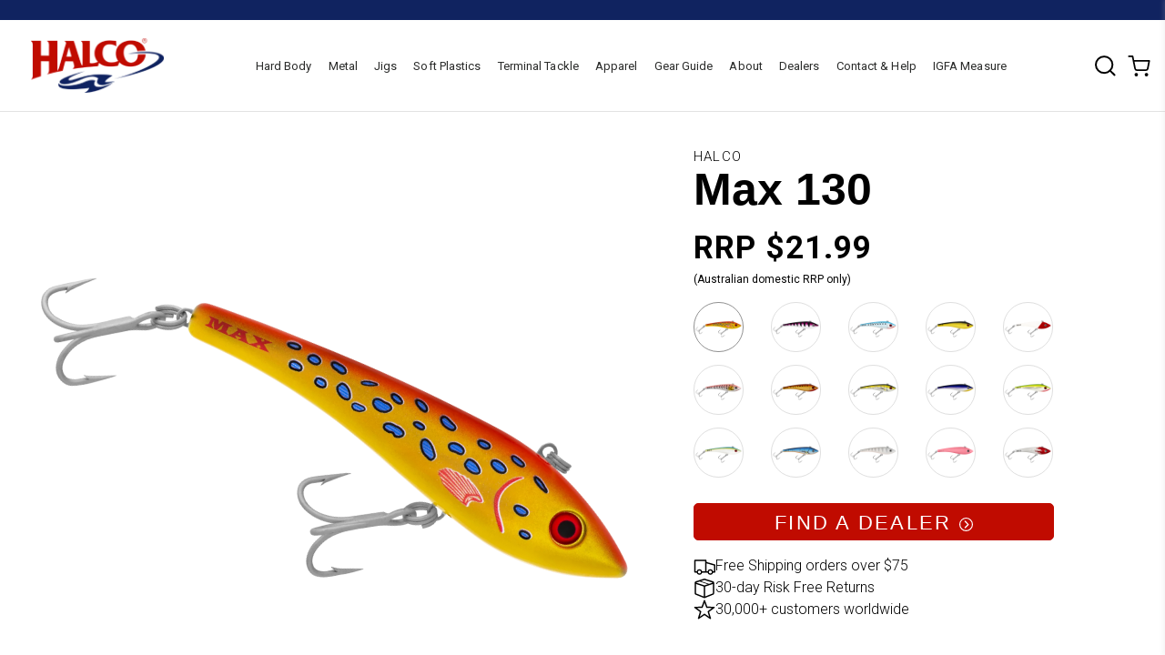

--- FILE ---
content_type: text/html; charset=utf-8
request_url: https://halcotackle.com/products/max-130
body_size: 45364
content:


 <!DOCTYPE html>
<html class="no-js" lang="en"> <head> <meta charset="utf-8"> <meta http-equiv="X-UA-Compatible" content="IE=edge"> <meta name="viewport" content="width=device-width,initial-scale=1"> <meta name="theme-color" content=""> <link rel="alternate" href="https://halcotackle.com" hreflang="en-AU" /> <link rel="alternate" href="https://halcotackle.us" hreflang="en-US" /> <link rel="canonical" href="https://halcotackle.com/products/max-130"> <link rel="preconnect" href="https://cdn.shopify.com" crossorigin><link rel="icon" type="image/png" href="//halcotackle.com/cdn/shop/files/halco-lures-_1_32x32.png?v=1656546453"><link rel="preconnect" href="https://fonts.shopifycdn.com" crossorigin><title>
      Max 130
 &ndash; Halco Lures</title> <meta name="description" content="Halco Max 130 is a cutting-edge bibless minnow that can do the lot: jigging, casting or trolling. Unbeatable casting ability with trolling speeds up to 12 knots.">
    

    

<meta property="og:site_name" content="Halco Lures">
<meta property="og:url" content="https://halcotackle.com/products/max-130">
<meta property="og:title" content="Max 130">
<meta property="og:type" content="product">
<meta property="og:description" content="Halco Max 130 is a cutting-edge bibless minnow that can do the lot: jigging, casting or trolling. Unbeatable casting ability with trolling speeds up to 12 knots."><meta property="og:image" content="http://halcotackle.com/cdn/shop/products/HALCOMAX130H71_HOOK.png?v=1652848288"> <meta property="og:image:secure_url" content="https://halcotackle.com/cdn/shop/products/HALCOMAX130H71_HOOK.png?v=1652848288"> <meta property="og:image:width" content="2064"> <meta property="og:image:height" content="1376"><meta property="og:price:amount" content="21.99"> <meta property="og:price:currency" content="AUD"><meta name="twitter:card" content="summary_large_image">
<meta name="twitter:title" content="Max 130">
<meta name="twitter:description" content="Halco Max 130 is a cutting-edge bibless minnow that can do the lot: jigging, casting or trolling. Unbeatable casting ability with trolling speeds up to 12 knots.">
<script src="//halcotackle.com/cdn/shop/t/14/assets/globo_checkout.js?v=152603326178519057281736816182" type="text/javascript"></script> <script>window.performance && window.performance.mark && window.performance.mark('shopify.content_for_header.start');</script><meta name="facebook-domain-verification" content="g11pkipnj6g7gcgqolujgazc9nfv0d">
<meta name="google-site-verification" content="c6s0R_5CPjGrnxIm6oS223qzEzhUxExaPf2WL3WTV3w">
<meta id="shopify-digital-wallet" name="shopify-digital-wallet" content="/60587507948/digital_wallets/dialog">
<meta name="shopify-checkout-api-token" content="115bc1417fe1e84850b43185a4a337ae">
<meta id="in-context-paypal-metadata" data-shop-id="60587507948" data-venmo-supported="false" data-environment="production" data-locale="en_US" data-paypal-v4="true" data-currency="AUD">
<link rel="alternate" type="application/json+oembed" href="https://halcotackle.com/products/max-130.oembed">
<script async="async" src="/checkouts/internal/preloads.js?locale=en-AU"></script>
<link rel="preconnect" href="https://shop.app" crossorigin="anonymous">
<script async="async" src="https://shop.app/checkouts/internal/preloads.js?locale=en-AU&shop_id=60587507948" crossorigin="anonymous"></script>
<script id="apple-pay-shop-capabilities" type="application/json">{"shopId":60587507948,"countryCode":"AU","currencyCode":"AUD","merchantCapabilities":["supports3DS"],"merchantId":"gid:\/\/shopify\/Shop\/60587507948","merchantName":"Halco Lures","requiredBillingContactFields":["postalAddress","email"],"requiredShippingContactFields":["postalAddress","email"],"shippingType":"shipping","supportedNetworks":["visa","masterCard","amex","jcb"],"total":{"type":"pending","label":"Halco Lures","amount":"1.00"},"shopifyPaymentsEnabled":true,"supportsSubscriptions":true}</script>
<script id="shopify-features" type="application/json">{"accessToken":"115bc1417fe1e84850b43185a4a337ae","betas":["rich-media-storefront-analytics"],"domain":"halcotackle.com","predictiveSearch":true,"shopId":60587507948,"locale":"en"}</script>
<script>var Shopify = Shopify || {};
Shopify.shop = "halco-lures.myshopify.com";
Shopify.locale = "en";
Shopify.currency = {"active":"AUD","rate":"1.0"};
Shopify.country = "AU";
Shopify.theme = {"name":"LT - 1.9 | 86cycew5v | 20102025","id":147595133164,"schema_name":"Dawn","schema_version":"2.3.0","theme_store_id":887,"role":"main"};
Shopify.theme.handle = "null";
Shopify.theme.style = {"id":null,"handle":null};
Shopify.cdnHost = "halcotackle.com/cdn";
Shopify.routes = Shopify.routes || {};
Shopify.routes.root = "/";</script>
<script type="module">!function(o){(o.Shopify=o.Shopify||{}).modules=!0}(window);</script>
<script>!function(o){function n(){var o=[];function n(){o.push(Array.prototype.slice.apply(arguments))}return n.q=o,n}var t=o.Shopify=o.Shopify||{};t.loadFeatures=n(),t.autoloadFeatures=n()}(window);</script>
<script>
  window.ShopifyPay = window.ShopifyPay || {};
  window.ShopifyPay.apiHost = "shop.app\/pay";
  window.ShopifyPay.redirectState = null;
</script>
<script id="shop-js-analytics" type="application/json">{"pageType":"product"}</script>
<script defer="defer" async type="module" src="//halcotackle.com/cdn/shopifycloud/shop-js/modules/v2/client.init-shop-cart-sync_BdyHc3Nr.en.esm.js"></script>
<script defer="defer" async type="module" src="//halcotackle.com/cdn/shopifycloud/shop-js/modules/v2/chunk.common_Daul8nwZ.esm.js"></script>
<script type="module">
  await import("//halcotackle.com/cdn/shopifycloud/shop-js/modules/v2/client.init-shop-cart-sync_BdyHc3Nr.en.esm.js");
await import("//halcotackle.com/cdn/shopifycloud/shop-js/modules/v2/chunk.common_Daul8nwZ.esm.js");

  window.Shopify.SignInWithShop?.initShopCartSync?.({"fedCMEnabled":true,"windoidEnabled":true});

</script>
<script>
  window.Shopify = window.Shopify || {};
  if (!window.Shopify.featureAssets) window.Shopify.featureAssets = {};
  window.Shopify.featureAssets['shop-js'] = {"shop-cart-sync":["modules/v2/client.shop-cart-sync_QYOiDySF.en.esm.js","modules/v2/chunk.common_Daul8nwZ.esm.js"],"init-fed-cm":["modules/v2/client.init-fed-cm_DchLp9rc.en.esm.js","modules/v2/chunk.common_Daul8nwZ.esm.js"],"shop-button":["modules/v2/client.shop-button_OV7bAJc5.en.esm.js","modules/v2/chunk.common_Daul8nwZ.esm.js"],"init-windoid":["modules/v2/client.init-windoid_DwxFKQ8e.en.esm.js","modules/v2/chunk.common_Daul8nwZ.esm.js"],"shop-cash-offers":["modules/v2/client.shop-cash-offers_DWtL6Bq3.en.esm.js","modules/v2/chunk.common_Daul8nwZ.esm.js","modules/v2/chunk.modal_CQq8HTM6.esm.js"],"shop-toast-manager":["modules/v2/client.shop-toast-manager_CX9r1SjA.en.esm.js","modules/v2/chunk.common_Daul8nwZ.esm.js"],"init-shop-email-lookup-coordinator":["modules/v2/client.init-shop-email-lookup-coordinator_UhKnw74l.en.esm.js","modules/v2/chunk.common_Daul8nwZ.esm.js"],"pay-button":["modules/v2/client.pay-button_DzxNnLDY.en.esm.js","modules/v2/chunk.common_Daul8nwZ.esm.js"],"avatar":["modules/v2/client.avatar_BTnouDA3.en.esm.js"],"init-shop-cart-sync":["modules/v2/client.init-shop-cart-sync_BdyHc3Nr.en.esm.js","modules/v2/chunk.common_Daul8nwZ.esm.js"],"shop-login-button":["modules/v2/client.shop-login-button_D8B466_1.en.esm.js","modules/v2/chunk.common_Daul8nwZ.esm.js","modules/v2/chunk.modal_CQq8HTM6.esm.js"],"init-customer-accounts-sign-up":["modules/v2/client.init-customer-accounts-sign-up_C8fpPm4i.en.esm.js","modules/v2/client.shop-login-button_D8B466_1.en.esm.js","modules/v2/chunk.common_Daul8nwZ.esm.js","modules/v2/chunk.modal_CQq8HTM6.esm.js"],"init-shop-for-new-customer-accounts":["modules/v2/client.init-shop-for-new-customer-accounts_CVTO0Ztu.en.esm.js","modules/v2/client.shop-login-button_D8B466_1.en.esm.js","modules/v2/chunk.common_Daul8nwZ.esm.js","modules/v2/chunk.modal_CQq8HTM6.esm.js"],"init-customer-accounts":["modules/v2/client.init-customer-accounts_dRgKMfrE.en.esm.js","modules/v2/client.shop-login-button_D8B466_1.en.esm.js","modules/v2/chunk.common_Daul8nwZ.esm.js","modules/v2/chunk.modal_CQq8HTM6.esm.js"],"shop-follow-button":["modules/v2/client.shop-follow-button_CkZpjEct.en.esm.js","modules/v2/chunk.common_Daul8nwZ.esm.js","modules/v2/chunk.modal_CQq8HTM6.esm.js"],"lead-capture":["modules/v2/client.lead-capture_BntHBhfp.en.esm.js","modules/v2/chunk.common_Daul8nwZ.esm.js","modules/v2/chunk.modal_CQq8HTM6.esm.js"],"checkout-modal":["modules/v2/client.checkout-modal_CfxcYbTm.en.esm.js","modules/v2/chunk.common_Daul8nwZ.esm.js","modules/v2/chunk.modal_CQq8HTM6.esm.js"],"shop-login":["modules/v2/client.shop-login_Da4GZ2H6.en.esm.js","modules/v2/chunk.common_Daul8nwZ.esm.js","modules/v2/chunk.modal_CQq8HTM6.esm.js"],"payment-terms":["modules/v2/client.payment-terms_MV4M3zvL.en.esm.js","modules/v2/chunk.common_Daul8nwZ.esm.js","modules/v2/chunk.modal_CQq8HTM6.esm.js"]};
</script>
<script>(function() {
  var isLoaded = false;
  function asyncLoad() {
    if (isLoaded) return;
    isLoaded = true;
    var urls = ["https:\/\/cdn.nfcube.com\/instafeed-f42f6536c0e73f76bbdddcf561629b2e.js?shop=halco-lures.myshopify.com","https:\/\/cdn.hextom.com\/js\/quickannouncementbar.js?shop=halco-lures.myshopify.com","\/\/cdn.shopify.com\/s\/files\/1\/0257\/0108\/9360\/t\/85\/assets\/usf-license.js?shop=halco-lures.myshopify.com"];
    for (var i = 0; i <urls.length; i++) {
      var s = document.createElement('script');
      s.type = 'text/javascript';
      s.async = true;
      s.src = urls[i];
      var x = document.getElementsByTagName('script')[0];
      x.parentNode.insertBefore(s, x);
    }
  };
  if(window.attachEvent) {
    window.attachEvent('onload', asyncLoad);
  } else {
    window.addEventListener('load', asyncLoad, false);
  }
})();</script>
<script id="__st">var __st={"a":60587507948,"offset":28800,"reqid":"28f207f4-fd85-4a90-9b84-a9d24d424467-1768984421","pageurl":"halcotackle.com\/products\/max-130","u":"37347202db97","p":"product","rtyp":"product","rid":7542649553132};</script>
<script>window.ShopifyPaypalV4VisibilityTracking = true;</script>
<script id="captcha-bootstrap">!function(){'use strict';const t='contact',e='account',n='new_comment',o=[[t,t],['blogs',n],['comments',n],[t,'customer']],c=[[e,'customer_login'],[e,'guest_login'],[e,'recover_customer_password'],[e,'create_customer']],r=t=>t.map((([t,e])=>`form[action*='/${t}']:not([data-nocaptcha='true']) input[name='form_type'][value='${e}']`)).join(','),a=t=>()=>t?[...document.querySelectorAll(t)].map((t=>t.form)):[];function s(){const t=[...o],e=r(t);return a(e)}const i='password',u='form_key',d=['recaptcha-v3-token','g-recaptcha-response','h-captcha-response',i],f=()=>{try{return window.sessionStorage}catch{return}},m='__shopify_v',_=t=>t.elements[u];function p(t,e,n=!1){try{const o=window.sessionStorage,c=JSON.parse(o.getItem(e)),{data:r}=function(t){const{data:e,action:n}=t;return t[m]||n?{data:e,action:n}:{data:t,action:n}}(c);for(const[e,n]of Object.entries(r))t.elements[e]&&(t.elements[e].value=n);n&&o.removeItem(e)}catch(o){console.error('form repopulation failed',{error:o})}}const l='form_type',E='cptcha';function T(t){t.dataset[E]=!0}const w=window,h=w.document,L='Shopify',v='ce_forms',y='captcha';let A=!1;((t,e)=>{const n=(g='f06e6c50-85a8-45c8-87d0-21a2b65856fe',I='https://cdn.shopify.com/shopifycloud/storefront-forms-hcaptcha/ce_storefront_forms_captcha_hcaptcha.v1.5.2.iife.js',D={infoText:'Protected by hCaptcha',privacyText:'Privacy',termsText:'Terms'},(t,e,n)=>{const o=w[L][v],c=o.bindForm;if(c)return c(t,g,e,D).then(n);var r;o.q.push([[t,g,e,D],n]),r=I,A||(h.body.append(Object.assign(h.createElement('script'),{id:'captcha-provider',async:!0,src:r})),A=!0)});var g,I,D;w[L]=w[L]||{},w[L][v]=w[L][v]||{},w[L][v].q=[],w[L][y]=w[L][y]||{},w[L][y].protect=function(t,e){n(t,void 0,e),T(t)},Object.freeze(w[L][y]),function(t,e,n,w,h,L){const[v,y,A,g]=function(t,e,n){const i=e?o:[],u=t?c:[],d=[...i,...u],f=r(d),m=r(i),_=r(d.filter((([t,e])=>n.includes(e))));return[a(f),a(m),a(_),s()]}(w,h,L),I=t=>{const e=t.target;return e instanceof HTMLFormElement?e:e&&e.form},D=t=>v().includes(t);t.addEventListener('submit',(t=>{const e=I(t);if(!e)return;const n=D(e)&&!e.dataset.hcaptchaBound&&!e.dataset.recaptchaBound,o=_(e),c=g().includes(e)&&(!o||!o.value);(n||c)&&t.preventDefault(),c&&!n&&(function(t){try{if(!f())return;!function(t){const e=f();if(!e)return;const n=_(t);if(!n)return;const o=n.value;o&&e.removeItem(o)}(t);const e=Array.from(Array(32),(()=>Math.random().toString(36)[2])).join('');!function(t,e){_(t)||t.append(Object.assign(document.createElement('input'),{type:'hidden',name:u})),t.elements[u].value=e}(t,e),function(t,e){const n=f();if(!n)return;const o=[...t.querySelectorAll(`input[type='${i}']`)].map((({name:t})=>t)),c=[...d,...o],r={};for(const[a,s]of new FormData(t).entries())c.includes(a)||(r[a]=s);n.setItem(e,JSON.stringify({[m]:1,action:t.action,data:r}))}(t,e)}catch(e){console.error('failed to persist form',e)}}(e),e.submit())}));const S=(t,e)=>{t&&!t.dataset[E]&&(n(t,e.some((e=>e===t))),T(t))};for(const o of['focusin','change'])t.addEventListener(o,(t=>{const e=I(t);D(e)&&S(e,y())}));const B=e.get('form_key'),M=e.get(l),P=B&&M;t.addEventListener('DOMContentLoaded',(()=>{const t=y();if(P)for(const e of t)e.elements[l].value===M&&p(e,B);[...new Set([...A(),...v().filter((t=>'true'===t.dataset.shopifyCaptcha))])].forEach((e=>S(e,t)))}))}(h,new URLSearchParams(w.location.search),n,t,e,['guest_login'])})(!0,!0)}();</script>
<script integrity="sha256-4kQ18oKyAcykRKYeNunJcIwy7WH5gtpwJnB7kiuLZ1E=" data-source-attribution="shopify.loadfeatures" defer="defer" src="//halcotackle.com/cdn/shopifycloud/storefront/assets/storefront/load_feature-a0a9edcb.js" crossorigin="anonymous"></script>
<script crossorigin="anonymous" defer="defer" src="//halcotackle.com/cdn/shopifycloud/storefront/assets/shopify_pay/storefront-65b4c6d7.js?v=20250812"></script>
<script data-source-attribution="shopify.dynamic_checkout.dynamic.init">var Shopify=Shopify||{};Shopify.PaymentButton=Shopify.PaymentButton||{isStorefrontPortableWallets:!0,init:function(){window.Shopify.PaymentButton.init=function(){};var t=document.createElement("script");t.src="https://halcotackle.com/cdn/shopifycloud/portable-wallets/latest/portable-wallets.en.js",t.type="module",document.head.appendChild(t)}};
</script>
<script data-source-attribution="shopify.dynamic_checkout.buyer_consent">
  function portableWalletsHideBuyerConsent(e){var t=document.getElementById("shopify-buyer-consent"),n=document.getElementById("shopify-subscription-policy-button");t&&n&&(t.classList.add("hidden"),t.setAttribute("aria-hidden","true"),n.removeEventListener("click",e))}function portableWalletsShowBuyerConsent(e){var t=document.getElementById("shopify-buyer-consent"),n=document.getElementById("shopify-subscription-policy-button");t&&n&&(t.classList.remove("hidden"),t.removeAttribute("aria-hidden"),n.addEventListener("click",e))}window.Shopify?.PaymentButton&&(window.Shopify.PaymentButton.hideBuyerConsent=portableWalletsHideBuyerConsent,window.Shopify.PaymentButton.showBuyerConsent=portableWalletsShowBuyerConsent);
</script>
<script data-source-attribution="shopify.dynamic_checkout.cart.bootstrap">document.addEventListener("DOMContentLoaded",(function(){function t(){return document.querySelector("shopify-accelerated-checkout-cart, shopify-accelerated-checkout")}if(t())Shopify.PaymentButton.init();else{new MutationObserver((function(e,n){t()&&(Shopify.PaymentButton.init(),n.disconnect())})).observe(document.body,{childList:!0,subtree:!0})}}));
</script>
<link id="shopify-accelerated-checkout-styles" rel="stylesheet" media="screen" href="https://halcotackle.com/cdn/shopifycloud/portable-wallets/latest/accelerated-checkout-backwards-compat.css" crossorigin="anonymous">
<style id="shopify-accelerated-checkout-cart">
        #shopify-buyer-consent {
  margin-top: 1em;
  display: inline-block;
  width: 100%;
}

#shopify-buyer-consent.hidden {
  display: none;
}

#shopify-subscription-policy-button {
  background: none;
  border: none;
  padding: 0;
  text-decoration: underline;
  font-size: inherit;
  cursor: pointer;
}

#shopify-subscription-policy-button::before {
  box-shadow: none;
}

      </style>
<script id="sections-script" data-sections="header" defer="defer" src="//halcotackle.com/cdn/shop/t/14/compiled_assets/scripts.js?v=9202"></script>
<script>window.performance && window.performance.mark && window.performance.mark('shopify.content_for_header.end');</script>

    
<link rel="stylesheet" data-href="//halcotackle.com/cdn/shop/t/14/assets/component-predictive-search.css?v=10425135875555615991732237452" media="print" onload="this.media='all'"><script>document.documentElement.className = document.documentElement.className.replace('no-js', 'js');</script> <link href="https://fonts.googleapis.com/css2?family=Bebas+Neue&family=Roboto:wght@300;400;700" rel="stylesheet"> <link rel="stylesheet" data-href="https://use.typekit.net/erw3kae.css"> <link rel="stylesheet" data-href="https://cdn.jsdelivr.net/npm/font-awesome@4.7.0/css/font-awesome.min.css"> <link rel="stylesheet" data-href="https://unpkg.com/aos@next/dist/aos.css" /> <link href="//halcotackle.com/cdn/shop/t/14/assets/app.css?v=95486889230343392431760920002" rel="stylesheet" type="text/css" media="all" /> <link href="//halcotackle.com/cdn/shop/t/14/assets/main.css?v=173832862746995878861760920002" rel="stylesheet" type="text/css" media="all" /> <script src="https://code.jquery.com/jquery-3.4.1.min.js" integrity="sha256-CSXorXvZcTkaix6Yvo6HppcZGetbYMGWSFlBw8HfCJo=" crossorigin="anonymous"></script> <script src="https://maps.googleapis.com/maps/api/js?libraries=places&key=AIzaSyCRuOt87OXRiIUM9Wj93ABqlEUAEhhWWG8"></script> <script src="//halcotackle.com/cdn/shopifycloud/storefront/assets/themes_support/api.jquery-7ab1a3a4.js" type="text/javascript"></script> <script src="//halcotackle.com/cdn/shop/t/14/assets/main.js?v=149652203627425129431756688082" defer="defer"></script> <script>
    window.theme = {
      info: {
        name: 'Devote',
        version: '1.8'
      },
      mediaQueries: {
        sm: '(min-width: 600px)',
        md: '(min-width: 769px)',
        lg: '(min-width: 1024px)',
        xl: '(min-width: 1280px)',
        xxl: '(min-width: 1536px)',
        portrait: '(orientation: portrait)'
      },
      device: {
        hasTouch: window.matchMedia('(any-pointer: coarse)').matches,
        hasHover: window.matchMedia('(hover: hover)').matches
      },
      routes: {
        cart: '/cart',
        cartAdd: '/cart/add',
        cartChange: '/cart/change',
        cartUpdate: '/cart/update',
        predictiveSearch: '/search/suggest'
      },
      settings: {
        moneyWithCurrencyFormat: "${{amount}} AUD",
        pSearchLimit: null,
        pSearchLimitScope: 'each',
        pSearchIncludeSkus: null,
        pSearchIncludeTags: null,
        sliderItemsPerNav: '',
        
        vibrateOnATC: null,
        compareToggle: null,
        compareShowEmptyMetafields: null,
        blendProductImages: null,
        externalLinksNewTab: null,
        afterAtc: null,
        cartType: null
      },
      strings: {
        addCartNote: 'Translation missing: en.cart.note.add',
        editCartNote: 'Translation missing: en.cart.note.edit',
        cartError: 'Translation missing: en.cart.general.error',
        cartQtyError: 'Translation missing: en.cart.items.quantity_error',
        cartTermsConfirmation: 'Translation missing: en.cart.terms.confirmation',
        imageAvailable: 'Translation missing: en.products.product.media.image_available',
        veryLowStock: 'Translation missing: en.products.inventory.very_low_stock',
        lowStock: 'Translation missing: en.products.inventory.low_stock',
        inStock: 'Translation missing: en.products.inventory.in_stock',
        noStock: 'Translation missing: en.products.variant.no_stock',
        noVariant: 'Translation missing: en.products.variant.non_existent',
        noSelectedVariant: 'Translation missing: en.products.variant.not_selected',
        onlyXLeft: 'Translation missing: en.products.inventory.only_x_left',
        awaitingSale: 'Translation missing: en.products.product.awaiting_sale',
        shippingCalculator: {
          singleRate: 'Translation missing: en.cart.shipping_calculator.single_rate',
          multipleRates: 'Translation missing: en.cart.shipping_calculator.multiple_rates',
          noRates: 'Translation missing: en.cart.shipping_calculator.no_rates'
        },
        viewDetails: 'Translation missing: en.products.product.view_details',
        compare: {
          limit: 'Translation missing: en.products.compare.drawer.limit_reached',
          more: 'Translation missing: en.products.compare.drawer.select_more',
          empty: 'Translation missing: en.products.compare.drawer.empty',
          continue: 'Translation missing: en.products.compare.drawer.close_continue'
        },
        discountCopyFail: 'Translation missing: en.general.discount_code.copy_fail',
        articleReadTime: 'Translation missing: en.blogs.article.reading_time',
        quickNav: {
          button_standard: 'Translation missing: en.general.quick_navigation_panel.button_label',
          show_products_none: 'Translation missing: en.general.quick_navigation_panel.show_products_none',
          button_one: 'Translation missing: en.general.quick_navigation_panel.show_products_one',
          button_other: 'Translation missing: en.general.quick_navigation_panel.show_products_other',
        },
      },
      scripts: {
        cartItems: '//halcotackle.com/cdn/shop/t/14/assets/cart-items.js?v=9202',
        countryProvinceSelector: '//halcotackle.com/cdn/shop/t/14/assets/country-province-selector.js?v=9202',
        shippingCalculator: '//halcotackle.com/cdn/shop/t/14/assets/shipping-calculator.js?v=9202'
      }
    };</script>
    
<!-- Start of Judge.me Core -->
<link rel="dns-prefetch" href="https://cdn.judge.me/">
<script data-cfasync='false' class='jdgm-settings-script'>window.jdgmSettings={"pagination":5,"disable_web_reviews":false,"badge_no_review_text":"(0)","badge_n_reviews_text":"({{ n }})","badge_star_color":"#c00b00","hide_badge_preview_if_no_reviews":true,"badge_hide_text":false,"enforce_center_preview_badge":false,"widget_title":"Customer Reviews","widget_open_form_text":"Write a review","widget_close_form_text":"Cancel review","widget_refresh_page_text":"Refresh page","widget_summary_text":"Based on {{ number_of_reviews }} review/reviews","widget_no_review_text":"Be the first to write a review","widget_name_field_text":"Display name","widget_verified_name_field_text":"Verified Name (public)","widget_name_placeholder_text":"Display name","widget_required_field_error_text":"This field is required.","widget_email_field_text":"Email address","widget_verified_email_field_text":"Verified Email (private, can not be edited)","widget_email_placeholder_text":"Your email address","widget_email_field_error_text":"Please enter a valid email address.","widget_rating_field_text":"Rating","widget_review_title_field_text":"Review Title","widget_review_title_placeholder_text":"Give your review a title","widget_review_body_field_text":"Review content","widget_review_body_placeholder_text":"Start writing here...","widget_pictures_field_text":"Picture/Video (optional)","widget_submit_review_text":"Submit Review","widget_submit_verified_review_text":"Submit Verified Review","widget_submit_success_msg_with_auto_publish":"Thank you! Please refresh the page in a few moments to see your review. You can remove or edit your review by logging into \u003ca href='https://judge.me/login' target='_blank' rel='nofollow noopener'\u003eJudge.me\u003c/a\u003e","widget_submit_success_msg_no_auto_publish":"Thank you! Your review will be published as soon as it is approved by the shop admin. You can remove or edit your review by logging into \u003ca href='https://judge.me/login' target='_blank' rel='nofollow noopener'\u003eJudge.me\u003c/a\u003e","widget_show_default_reviews_out_of_total_text":"Showing {{ n_reviews_shown }} out of {{ n_reviews }} reviews.","widget_show_all_link_text":"Show all","widget_show_less_link_text":"Show less","widget_author_said_text":"{{ reviewer_name }} said:","widget_days_text":"{{ n }} days ago","widget_weeks_text":"{{ n }} week/weeks ago","widget_months_text":"{{ n }} month/months ago","widget_years_text":"{{ n }} year/years ago","widget_yesterday_text":"Yesterday","widget_today_text":"Today","widget_replied_text":"\u003e\u003e {{ shop_name }} replied:","widget_read_more_text":"Read more","widget_reviewer_name_as_initial":"","widget_rating_filter_color":"#fbcd0a","widget_rating_filter_see_all_text":"See all reviews","widget_sorting_most_recent_text":"Most Recent","widget_sorting_highest_rating_text":"Highest Rating","widget_sorting_lowest_rating_text":"Lowest Rating","widget_sorting_with_pictures_text":"Only Pictures","widget_sorting_most_helpful_text":"Most Helpful","widget_open_question_form_text":"Ask a question","widget_reviews_subtab_text":"Reviews","widget_questions_subtab_text":"Questions","widget_question_label_text":"Question","widget_answer_label_text":"Answer","widget_question_placeholder_text":"Write your question here","widget_submit_question_text":"Submit Question","widget_question_submit_success_text":"Thank you for your question! We will notify you once it gets answered.","widget_star_color":"#c00b00","verified_badge_text":"Verified","verified_badge_bg_color":"","verified_badge_text_color":"","verified_badge_placement":"left-of-reviewer-name","widget_review_max_height":"","widget_hide_border":false,"widget_social_share":false,"widget_thumb":false,"widget_review_location_show":false,"widget_location_format":"","all_reviews_include_out_of_store_products":true,"all_reviews_out_of_store_text":"(out of store)","all_reviews_pagination":100,"all_reviews_product_name_prefix_text":"about","enable_review_pictures":true,"enable_question_anwser":false,"widget_theme":"default","review_date_format":"mm/dd/yyyy","default_sort_method":"most-recent","widget_product_reviews_subtab_text":"Product Reviews","widget_shop_reviews_subtab_text":"Shop Reviews","widget_other_products_reviews_text":"Reviews for other products","widget_store_reviews_subtab_text":"Store reviews","widget_no_store_reviews_text":"This store hasn't received any reviews yet","widget_web_restriction_product_reviews_text":"This product hasn't received any reviews yet","widget_no_items_text":"No items found","widget_show_more_text":"Show more","widget_write_a_store_review_text":"Write a Store Review","widget_other_languages_heading":"Reviews in Other Languages","widget_translate_review_text":"Translate review to {{ language }}","widget_translating_review_text":"Translating...","widget_show_original_translation_text":"Show original ({{ language }})","widget_translate_review_failed_text":"Review couldn't be translated.","widget_translate_review_retry_text":"Retry","widget_translate_review_try_again_later_text":"Try again later","show_product_url_for_grouped_product":false,"widget_sorting_pictures_first_text":"Pictures First","show_pictures_on_all_rev_page_mobile":false,"show_pictures_on_all_rev_page_desktop":false,"floating_tab_hide_mobile_install_preference":false,"floating_tab_button_name":"★ Reviews","floating_tab_title":"Let customers speak for us","floating_tab_button_color":"","floating_tab_button_background_color":"","floating_tab_url":"","floating_tab_url_enabled":false,"floating_tab_tab_style":"text","all_reviews_text_badge_text":"Customers rate us {{ shop.metafields.judgeme.all_reviews_rating | round: 1 }}/5 based on {{ shop.metafields.judgeme.all_reviews_count }} reviews.","all_reviews_text_badge_text_branded_style":"{{ shop.metafields.judgeme.all_reviews_rating | round: 1 }} out of 5 stars based on {{ shop.metafields.judgeme.all_reviews_count }} reviews","is_all_reviews_text_badge_a_link":false,"show_stars_for_all_reviews_text_badge":false,"all_reviews_text_badge_url":"","all_reviews_text_style":"text","all_reviews_text_color_style":"judgeme_brand_color","all_reviews_text_color":"#108474","all_reviews_text_show_jm_brand":true,"featured_carousel_show_header":true,"featured_carousel_title":"Let customers speak for us","testimonials_carousel_title":"Customers are saying","videos_carousel_title":"Real customer stories","cards_carousel_title":"Customers are saying","featured_carousel_count_text":"from {{ n }} reviews","featured_carousel_add_link_to_all_reviews_page":false,"featured_carousel_url":"","featured_carousel_show_images":true,"featured_carousel_autoslide_interval":5,"featured_carousel_arrows_on_the_sides":false,"featured_carousel_height":250,"featured_carousel_width":80,"featured_carousel_image_size":0,"featured_carousel_image_height":250,"featured_carousel_arrow_color":"#eeeeee","verified_count_badge_style":"vintage","verified_count_badge_orientation":"horizontal","verified_count_badge_color_style":"judgeme_brand_color","verified_count_badge_color":"#108474","is_verified_count_badge_a_link":false,"verified_count_badge_url":"","verified_count_badge_show_jm_brand":true,"widget_rating_preset_default":5,"widget_first_sub_tab":"product-reviews","widget_show_histogram":true,"widget_histogram_use_custom_color":false,"widget_pagination_use_custom_color":false,"widget_star_use_custom_color":false,"widget_verified_badge_use_custom_color":false,"widget_write_review_use_custom_color":false,"picture_reminder_submit_button":"Upload Pictures","enable_review_videos":false,"mute_video_by_default":false,"widget_sorting_videos_first_text":"Videos First","widget_review_pending_text":"Pending","featured_carousel_items_for_large_screen":3,"social_share_options_order":"Facebook,Twitter","remove_microdata_snippet":false,"disable_json_ld":false,"enable_json_ld_products":false,"preview_badge_show_question_text":false,"preview_badge_no_question_text":"No questions","preview_badge_n_question_text":"{{ number_of_questions }} question/questions","qa_badge_show_icon":false,"qa_badge_position":"same-row","remove_judgeme_branding":false,"widget_add_search_bar":false,"widget_search_bar_placeholder":"Search","widget_sorting_verified_only_text":"Verified only","featured_carousel_theme":"focused","featured_carousel_show_rating":true,"featured_carousel_show_title":true,"featured_carousel_show_body":true,"featured_carousel_show_date":false,"featured_carousel_show_reviewer":true,"featured_carousel_show_product":false,"featured_carousel_header_background_color":"#108474","featured_carousel_header_text_color":"#ffffff","featured_carousel_name_product_separator":"reviewed","featured_carousel_full_star_background":"#108474","featured_carousel_empty_star_background":"#dadada","featured_carousel_vertical_theme_background":"#f9fafb","featured_carousel_verified_badge_enable":false,"featured_carousel_verified_badge_color":"#108474","featured_carousel_border_style":"round","featured_carousel_review_line_length_limit":3,"featured_carousel_more_reviews_button_text":"Read more reviews","featured_carousel_view_product_button_text":"View product","all_reviews_page_load_reviews_on":"scroll","all_reviews_page_load_more_text":"Load More Reviews","disable_fb_tab_reviews":false,"enable_ajax_cdn_cache":false,"widget_public_name_text":"displayed publicly like","default_reviewer_name":"John Smith","default_reviewer_name_has_non_latin":true,"widget_reviewer_anonymous":"Anonymous","medals_widget_title":"Judge.me Review Medals","medals_widget_background_color":"#f9fafb","medals_widget_position":"footer_all_pages","medals_widget_border_color":"#f9fafb","medals_widget_verified_text_position":"left","medals_widget_use_monochromatic_version":false,"medals_widget_elements_color":"#108474","show_reviewer_avatar":true,"widget_invalid_yt_video_url_error_text":"Not a YouTube video URL","widget_max_length_field_error_text":"Please enter no more than {0} characters.","widget_show_country_flag":false,"widget_show_collected_via_shop_app":true,"widget_verified_by_shop_badge_style":"light","widget_verified_by_shop_text":"Verified by Shop","widget_show_photo_gallery":false,"widget_load_with_code_splitting":true,"widget_ugc_install_preference":false,"widget_ugc_title":"Made by us, Shared by you","widget_ugc_subtitle":"Tag us to see your picture featured in our page","widget_ugc_arrows_color":"#ffffff","widget_ugc_primary_button_text":"Buy Now","widget_ugc_primary_button_background_color":"#108474","widget_ugc_primary_button_text_color":"#ffffff","widget_ugc_primary_button_border_width":"0","widget_ugc_primary_button_border_style":"none","widget_ugc_primary_button_border_color":"#108474","widget_ugc_primary_button_border_radius":"25","widget_ugc_secondary_button_text":"Load More","widget_ugc_secondary_button_background_color":"#ffffff","widget_ugc_secondary_button_text_color":"#108474","widget_ugc_secondary_button_border_width":"2","widget_ugc_secondary_button_border_style":"solid","widget_ugc_secondary_button_border_color":"#108474","widget_ugc_secondary_button_border_radius":"25","widget_ugc_reviews_button_text":"View Reviews","widget_ugc_reviews_button_background_color":"#ffffff","widget_ugc_reviews_button_text_color":"#108474","widget_ugc_reviews_button_border_width":"2","widget_ugc_reviews_button_border_style":"solid","widget_ugc_reviews_button_border_color":"#108474","widget_ugc_reviews_button_border_radius":"25","widget_ugc_reviews_button_link_to":"judgeme-reviews-page","widget_ugc_show_post_date":true,"widget_ugc_max_width":"800","widget_rating_metafield_value_type":true,"widget_primary_color":"#108474","widget_enable_secondary_color":false,"widget_secondary_color":"#edf5f5","widget_summary_average_rating_text":"{{ average_rating }} out of 5","widget_media_grid_title":"Customer photos \u0026 videos","widget_media_grid_see_more_text":"See more","widget_round_style":false,"widget_show_product_medals":true,"widget_verified_by_judgeme_text":"Verified by Judge.me","widget_show_store_medals":true,"widget_verified_by_judgeme_text_in_store_medals":"Verified by Judge.me","widget_media_field_exceed_quantity_message":"Sorry, we can only accept {{ max_media }} for one review.","widget_media_field_exceed_limit_message":"{{ file_name }} is too large, please select a {{ media_type }} less than {{ size_limit }}MB.","widget_review_submitted_text":"Review Submitted!","widget_question_submitted_text":"Question Submitted!","widget_close_form_text_question":"Cancel","widget_write_your_answer_here_text":"Write your answer here","widget_enabled_branded_link":true,"widget_show_collected_by_judgeme":false,"widget_reviewer_name_color":"","widget_write_review_text_color":"","widget_write_review_bg_color":"","widget_collected_by_judgeme_text":"collected by Judge.me","widget_pagination_type":"standard","widget_load_more_text":"Load More","widget_load_more_color":"#108474","widget_full_review_text":"Full Review","widget_read_more_reviews_text":"Read More Reviews","widget_read_questions_text":"Read Questions","widget_questions_and_answers_text":"Questions \u0026 Answers","widget_verified_by_text":"Verified by","widget_verified_text":"Verified","widget_number_of_reviews_text":"{{ number_of_reviews }} reviews","widget_back_button_text":"Back","widget_next_button_text":"Next","widget_custom_forms_filter_button":"Filters","custom_forms_style":"vertical","widget_show_review_information":false,"how_reviews_are_collected":"How reviews are collected?","widget_show_review_keywords":false,"widget_gdpr_statement":"How we use your data: We'll only contact you about the review you left, and only if necessary. By submitting your review, you agree to Judge.me's \u003ca href='https://judge.me/terms' target='_blank' rel='nofollow noopener'\u003eterms\u003c/a\u003e, \u003ca href='https://judge.me/privacy' target='_blank' rel='nofollow noopener'\u003eprivacy\u003c/a\u003e and \u003ca href='https://judge.me/content-policy' target='_blank' rel='nofollow noopener'\u003econtent\u003c/a\u003e policies.","widget_multilingual_sorting_enabled":false,"widget_translate_review_content_enabled":false,"widget_translate_review_content_method":"manual","popup_widget_review_selection":"automatically_with_pictures","popup_widget_round_border_style":true,"popup_widget_show_title":true,"popup_widget_show_body":true,"popup_widget_show_reviewer":false,"popup_widget_show_product":true,"popup_widget_show_pictures":true,"popup_widget_use_review_picture":true,"popup_widget_show_on_home_page":true,"popup_widget_show_on_product_page":true,"popup_widget_show_on_collection_page":true,"popup_widget_show_on_cart_page":true,"popup_widget_position":"bottom_left","popup_widget_first_review_delay":5,"popup_widget_duration":5,"popup_widget_interval":5,"popup_widget_review_count":5,"popup_widget_hide_on_mobile":true,"review_snippet_widget_round_border_style":true,"review_snippet_widget_card_color":"#FFFFFF","review_snippet_widget_slider_arrows_background_color":"#FFFFFF","review_snippet_widget_slider_arrows_color":"#000000","review_snippet_widget_star_color":"#108474","show_product_variant":false,"all_reviews_product_variant_label_text":"Variant: ","widget_show_verified_branding":false,"widget_ai_summary_title":"Customers say","widget_ai_summary_disclaimer":"AI-powered review summary based on recent customer reviews","widget_show_ai_summary":false,"widget_show_ai_summary_bg":false,"widget_show_review_title_input":true,"redirect_reviewers_invited_via_email":"review_widget","request_store_review_after_product_review":false,"request_review_other_products_in_order":false,"review_form_color_scheme":"default","review_form_corner_style":"square","review_form_star_color":{},"review_form_text_color":"#333333","review_form_background_color":"#ffffff","review_form_field_background_color":"#fafafa","review_form_button_color":{},"review_form_button_text_color":"#ffffff","review_form_modal_overlay_color":"#000000","review_content_screen_title_text":"How would you rate this product?","review_content_introduction_text":"We would love it if you would share a bit about your experience.","store_review_form_title_text":"How would you rate this store?","store_review_form_introduction_text":"We would love it if you would share a bit about your experience.","show_review_guidance_text":true,"one_star_review_guidance_text":"Poor","five_star_review_guidance_text":"Great","customer_information_screen_title_text":"About you","customer_information_introduction_text":"Please tell us more about you.","custom_questions_screen_title_text":"Your experience in more detail","custom_questions_introduction_text":"Here are a few questions to help us understand more about your experience.","review_submitted_screen_title_text":"Thanks for your review!","review_submitted_screen_thank_you_text":"We are processing it and it will appear on the store soon.","review_submitted_screen_email_verification_text":"Please confirm your email by clicking the link we just sent you. This helps us keep reviews authentic.","review_submitted_request_store_review_text":"Would you like to share your experience of shopping with us?","review_submitted_review_other_products_text":"Would you like to review these products?","store_review_screen_title_text":"Would you like to share your experience of shopping with us?","store_review_introduction_text":"We value your feedback and use it to improve. Please share any thoughts or suggestions you have.","reviewer_media_screen_title_picture_text":"Share a picture","reviewer_media_introduction_picture_text":"Upload a photo to support your review.","reviewer_media_screen_title_video_text":"Share a video","reviewer_media_introduction_video_text":"Upload a video to support your review.","reviewer_media_screen_title_picture_or_video_text":"Share a picture or video","reviewer_media_introduction_picture_or_video_text":"Upload a photo or video to support your review.","reviewer_media_youtube_url_text":"Paste your Youtube URL here","advanced_settings_next_step_button_text":"Next","advanced_settings_close_review_button_text":"Close","modal_write_review_flow":false,"write_review_flow_required_text":"Required","write_review_flow_privacy_message_text":"We respect your privacy.","write_review_flow_anonymous_text":"Post review as anonymous","write_review_flow_visibility_text":"This won't be visible to other customers.","write_review_flow_multiple_selection_help_text":"Select as many as you like","write_review_flow_single_selection_help_text":"Select one option","write_review_flow_required_field_error_text":"This field is required","write_review_flow_invalid_email_error_text":"Please enter a valid email address","write_review_flow_max_length_error_text":"Max. {{ max_length }} characters.","write_review_flow_media_upload_text":"\u003cb\u003eClick to upload\u003c/b\u003e or drag and drop","write_review_flow_gdpr_statement":"We'll only contact you about your review if necessary. By submitting your review, you agree to our \u003ca href='https://judge.me/terms' target='_blank' rel='nofollow noopener'\u003eterms and conditions\u003c/a\u003e and \u003ca href='https://judge.me/privacy' target='_blank' rel='nofollow noopener'\u003eprivacy policy\u003c/a\u003e.","rating_only_reviews_enabled":false,"show_negative_reviews_help_screen":false,"new_review_flow_help_screen_rating_threshold":3,"negative_review_resolution_screen_title_text":"Tell us more","negative_review_resolution_text":"Your experience matters to us. If there were issues with your purchase, we're here to help. Feel free to reach out to us, we'd love the opportunity to make things right.","negative_review_resolution_button_text":"Contact us","negative_review_resolution_proceed_with_review_text":"Leave a review","negative_review_resolution_subject":"Issue with purchase from {{ shop_name }}.{{ order_name }}","preview_badge_collection_page_install_status":false,"widget_review_custom_css":"","preview_badge_custom_css":"","preview_badge_stars_count":"5-stars","featured_carousel_custom_css":"","floating_tab_custom_css":"","all_reviews_widget_custom_css":"","medals_widget_custom_css":"","verified_badge_custom_css":"","all_reviews_text_custom_css":"","transparency_badges_collected_via_store_invite":false,"transparency_badges_from_another_provider":false,"transparency_badges_collected_from_store_visitor":false,"transparency_badges_collected_by_verified_review_provider":false,"transparency_badges_earned_reward":false,"transparency_badges_collected_via_store_invite_text":"Review collected via store invitation","transparency_badges_from_another_provider_text":"Review collected from another provider","transparency_badges_collected_from_store_visitor_text":"Review collected from a store visitor","transparency_badges_written_in_google_text":"Review written in Google","transparency_badges_written_in_etsy_text":"Review written in Etsy","transparency_badges_written_in_shop_app_text":"Review written in Shop App","transparency_badges_earned_reward_text":"Review earned a reward for future purchase","product_review_widget_per_page":10,"widget_store_review_label_text":"Review about the store","checkout_comment_extension_title_on_product_page":"Customer Comments","checkout_comment_extension_num_latest_comment_show":5,"checkout_comment_extension_format":"name_and_timestamp","checkout_comment_customer_name":"last_initial","checkout_comment_comment_notification":true,"preview_badge_collection_page_install_preference":false,"preview_badge_home_page_install_preference":false,"preview_badge_product_page_install_preference":false,"review_widget_install_preference":"","review_carousel_install_preference":false,"floating_reviews_tab_install_preference":"none","verified_reviews_count_badge_install_preference":false,"all_reviews_text_install_preference":false,"review_widget_best_location":false,"judgeme_medals_install_preference":false,"review_widget_revamp_enabled":false,"review_widget_qna_enabled":false,"review_widget_header_theme":"minimal","review_widget_widget_title_enabled":true,"review_widget_header_text_size":"medium","review_widget_header_text_weight":"regular","review_widget_average_rating_style":"compact","review_widget_bar_chart_enabled":true,"review_widget_bar_chart_type":"numbers","review_widget_bar_chart_style":"standard","review_widget_expanded_media_gallery_enabled":false,"review_widget_reviews_section_theme":"standard","review_widget_image_style":"thumbnails","review_widget_review_image_ratio":"square","review_widget_stars_size":"medium","review_widget_verified_badge":"standard_text","review_widget_review_title_text_size":"medium","review_widget_review_text_size":"medium","review_widget_review_text_length":"medium","review_widget_number_of_columns_desktop":3,"review_widget_carousel_transition_speed":5,"review_widget_custom_questions_answers_display":"always","review_widget_button_text_color":"#FFFFFF","review_widget_text_color":"#000000","review_widget_lighter_text_color":"#7B7B7B","review_widget_corner_styling":"soft","review_widget_review_word_singular":"review","review_widget_review_word_plural":"reviews","review_widget_voting_label":"Helpful?","review_widget_shop_reply_label":"Reply from {{ shop_name }}:","review_widget_filters_title":"Filters","qna_widget_question_word_singular":"Question","qna_widget_question_word_plural":"Questions","qna_widget_answer_reply_label":"Answer from {{ answerer_name }}:","qna_content_screen_title_text":"Ask a question about this product","qna_widget_question_required_field_error_text":"Please enter your question.","qna_widget_flow_gdpr_statement":"We'll only contact you about your question if necessary. By submitting your question, you agree to our \u003ca href='https://judge.me/terms' target='_blank' rel='nofollow noopener'\u003eterms and conditions\u003c/a\u003e and \u003ca href='https://judge.me/privacy' target='_blank' rel='nofollow noopener'\u003eprivacy policy\u003c/a\u003e.","qna_widget_question_submitted_text":"Thanks for your question!","qna_widget_close_form_text_question":"Close","qna_widget_question_submit_success_text":"We’ll notify you by email when your question is answered.","all_reviews_widget_v2025_enabled":false,"all_reviews_widget_v2025_header_theme":"default","all_reviews_widget_v2025_widget_title_enabled":true,"all_reviews_widget_v2025_header_text_size":"medium","all_reviews_widget_v2025_header_text_weight":"regular","all_reviews_widget_v2025_average_rating_style":"compact","all_reviews_widget_v2025_bar_chart_enabled":true,"all_reviews_widget_v2025_bar_chart_type":"numbers","all_reviews_widget_v2025_bar_chart_style":"standard","all_reviews_widget_v2025_expanded_media_gallery_enabled":false,"all_reviews_widget_v2025_show_store_medals":true,"all_reviews_widget_v2025_show_photo_gallery":true,"all_reviews_widget_v2025_show_review_keywords":false,"all_reviews_widget_v2025_show_ai_summary":false,"all_reviews_widget_v2025_show_ai_summary_bg":false,"all_reviews_widget_v2025_add_search_bar":false,"all_reviews_widget_v2025_default_sort_method":"most-recent","all_reviews_widget_v2025_reviews_per_page":10,"all_reviews_widget_v2025_reviews_section_theme":"default","all_reviews_widget_v2025_image_style":"thumbnails","all_reviews_widget_v2025_review_image_ratio":"square","all_reviews_widget_v2025_stars_size":"medium","all_reviews_widget_v2025_verified_badge":"bold_badge","all_reviews_widget_v2025_review_title_text_size":"medium","all_reviews_widget_v2025_review_text_size":"medium","all_reviews_widget_v2025_review_text_length":"medium","all_reviews_widget_v2025_number_of_columns_desktop":3,"all_reviews_widget_v2025_carousel_transition_speed":5,"all_reviews_widget_v2025_custom_questions_answers_display":"always","all_reviews_widget_v2025_show_product_variant":false,"all_reviews_widget_v2025_show_reviewer_avatar":true,"all_reviews_widget_v2025_reviewer_name_as_initial":"","all_reviews_widget_v2025_review_location_show":false,"all_reviews_widget_v2025_location_format":"","all_reviews_widget_v2025_show_country_flag":false,"all_reviews_widget_v2025_verified_by_shop_badge_style":"light","all_reviews_widget_v2025_social_share":false,"all_reviews_widget_v2025_social_share_options_order":"Facebook,Twitter,LinkedIn,Pinterest","all_reviews_widget_v2025_pagination_type":"standard","all_reviews_widget_v2025_button_text_color":"#FFFFFF","all_reviews_widget_v2025_text_color":"#000000","all_reviews_widget_v2025_lighter_text_color":"#7B7B7B","all_reviews_widget_v2025_corner_styling":"soft","all_reviews_widget_v2025_title":"Customer reviews","all_reviews_widget_v2025_ai_summary_title":"Customers say about this store","all_reviews_widget_v2025_no_review_text":"Be the first to write a review","platform":"shopify","branding_url":"https://app.judge.me/reviews/stores/halcotackle.com","branding_text":"Powered by Judge.me","locale":"en","reply_name":"Halco Lures","widget_version":"2.1","footer":true,"autopublish":true,"review_dates":true,"enable_custom_form":false,"shop_use_review_site":true,"shop_locale":"en","enable_multi_locales_translations":false,"show_review_title_input":true,"review_verification_email_status":"always","can_be_branded":true,"reply_name_text":"Halco Lures"};</script> <style class='jdgm-settings-style'>.jdgm-xx{left:0}:not(.jdgm-prev-badge__stars)>.jdgm-star{color:#c00b00}.jdgm-histogram .jdgm-star.jdgm-star{color:#c00b00}.jdgm-preview-badge .jdgm-star.jdgm-star{color:#c00b00}.jdgm-histogram .jdgm-histogram__bar-content{background:#fbcd0a}.jdgm-histogram .jdgm-histogram__bar:after{background:#fbcd0a}.jdgm-prev-badge[data-average-rating='0.00']{display:none !important}.jdgm-author-all-initials{display:none !important}.jdgm-author-last-initial{display:none !important}.jdgm-rev-widg__title{visibility:hidden}.jdgm-rev-widg__summary-text{visibility:hidden}.jdgm-prev-badge__text{visibility:hidden}.jdgm-rev__replier:before{content:'Halco Lures'}.jdgm-rev__prod-link-prefix:before{content:'about'}.jdgm-rev__variant-label:before{content:'Variant: '}.jdgm-rev__out-of-store-text:before{content:'(out of store)'}@media only screen and (min-width: 768px){.jdgm-rev__pics .jdgm-rev_all-rev-page-picture-separator,.jdgm-rev__pics .jdgm-rev__product-picture{display:none}}@media only screen and (max-width: 768px){.jdgm-rev__pics .jdgm-rev_all-rev-page-picture-separator,.jdgm-rev__pics .jdgm-rev__product-picture{display:none}}.jdgm-preview-badge[data-template="product"]{display:none !important}.jdgm-preview-badge[data-template="collection"]{display:none !important}.jdgm-preview-badge[data-template="index"]{display:none !important}.jdgm-review-widget[data-from-snippet="true"]{display:none !important}.jdgm-verified-count-badget[data-from-snippet="true"]{display:none !important}.jdgm-carousel-wrapper[data-from-snippet="true"]{display:none !important}.jdgm-all-reviews-text[data-from-snippet="true"]{display:none !important}.jdgm-medals-section[data-from-snippet="true"]{display:none !important}.jdgm-ugc-media-wrapper[data-from-snippet="true"]{display:none !important}.jdgm-rev__transparency-badge[data-badge-type="review_collected_via_store_invitation"]{display:none !important}.jdgm-rev__transparency-badge[data-badge-type="review_collected_from_another_provider"]{display:none !important}.jdgm-rev__transparency-badge[data-badge-type="review_collected_from_store_visitor"]{display:none !important}.jdgm-rev__transparency-badge[data-badge-type="review_written_in_etsy"]{display:none !important}.jdgm-rev__transparency-badge[data-badge-type="review_written_in_google_business"]{display:none !important}.jdgm-rev__transparency-badge[data-badge-type="review_written_in_shop_app"]{display:none !important}.jdgm-rev__transparency-badge[data-badge-type="review_earned_for_future_purchase"]{display:none !important}
</style> <style class='jdgm-settings-style'></style> <style class='jdgm-miracle-styles'>
  @-webkit-keyframes jdgm-spin{0%{-webkit-transform:rotate(0deg);-ms-transform:rotate(0deg);transform:rotate(0deg)}100%{-webkit-transform:rotate(359deg);-ms-transform:rotate(359deg);transform:rotate(359deg)}}@keyframes jdgm-spin{0%{-webkit-transform:rotate(0deg);-ms-transform:rotate(0deg);transform:rotate(0deg)}100%{-webkit-transform:rotate(359deg);-ms-transform:rotate(359deg);transform:rotate(359deg)}}@font-face{font-family:'JudgemeStar';src:url("[data-uri]") format("woff");font-weight:normal;font-style:normal}.jdgm-star{font-family:'JudgemeStar';display:inline !important;text-decoration:none !important;padding:0 4px 0 0 !important;margin:0 !important;font-weight:bold;opacity:1;-webkit-font-smoothing:antialiased;-moz-osx-font-smoothing:grayscale}.jdgm-star:hover{opacity:1}.jdgm-star:last-of-type{padding:0 !important}.jdgm-star.jdgm--on:before{content:"\e000"}.jdgm-star.jdgm--off:before{content:"\e001"}.jdgm-star.jdgm--half:before{content:"\e002"}.jdgm-widget *{margin:0;line-height:1.4;-webkit-box-sizing:border-box;-moz-box-sizing:border-box;box-sizing:border-box;-webkit-overflow-scrolling:touch}.jdgm-hidden{display:none !important;visibility:hidden !important}.jdgm-temp-hidden{display:none}.jdgm-spinner{width:40px;height:40px;margin:auto;border-radius:50%;border-top:2px solid #eee;border-right:2px solid #eee;border-bottom:2px solid #eee;border-left:2px solid #ccc;-webkit-animation:jdgm-spin 0.8s infinite linear;animation:jdgm-spin 0.8s infinite linear}.jdgm-prev-badge{display:block !important}

</style>


  
  
   


<script data-cfasync='false' class='jdgm-script'>
!function(d){window.jdgm=window.jdgm||{},jdgm.CDN_HOST="https://cdn.judge.me/",
jdgm.docReady=function(e){(d.attachEvent?"complete"===d.readyState:"loading"!==d.readyState)?
setTimeout(e,0):d.addEventListener("DOMContentLoaded",e)},jdgm.loadCSS=function(e,t,o,a){
!o&&jdgm.loadCSS.requestedUrls.indexOf(e)>=0||(jdgm.loadCSS.requestedUrls.push(e),
(a=d.createElement("link")).rel="stylesheet",a.class="jdgm-stylesheet",a.media="nope!",
a.href=e,a.onload=function(){this.media="all",t&&setTimeout(t)},d.body.appendChild(a))},
jdgm.loadCSS.requestedUrls=[],jdgm.docReady(function(){(window.jdgmLoadCSS||d.querySelectorAll(
".jdgm-widget, .jdgm-all-reviews-page").length>0)&&(jdgmSettings.widget_load_with_code_splitting?
jdgm.loadCSS(jdgm.CDN_HOST+"widget/base.css"):jdgm.loadCSS(jdgm.CDN_HOST+"shopify_v2.css"))})}(document);
</script>
<script async data-cfasync="false" type="text/javascript" src="https://cdn.judge.me/loader.js"></script>

<noscript><link rel="stylesheet" type="text/css" media="all" href="https://cdn.judge.me/shopify_v2.css"></noscript>
<!-- End of Judge.me Core -->


<!-- Google tag (gtag.js) -->

<script async src="https://www.googletagmanager.com/gtag/js?id=G-J7LYLK7W43"></script>

<script>

  window.dataLayer = window.dataLayer || [];

  function gtag(){dataLayer.push(arguments);}

  gtag('js', new Date());

 

  gtag('config', 'G-J7LYLK7W43');

</script>
  
<script src="//halcotackle.com/cdn/shop/t/14/assets/luxgrace.js?v=39397004046645563211736816183" type="text/javascript"></script>  


<!-- BEGIN app block: shopify://apps/judge-me-reviews/blocks/judgeme_core/61ccd3b1-a9f2-4160-9fe9-4fec8413e5d8 --><!-- Start of Judge.me Core -->






<link rel="dns-prefetch" href="https://cdnwidget.judge.me">
<link rel="dns-prefetch" href="https://cdn.judge.me">
<link rel="dns-prefetch" href="https://cdn1.judge.me">
<link rel="dns-prefetch" href="https://api.judge.me">

<script data-cfasync='false' class='jdgm-settings-script'>window.jdgmSettings={"pagination":5,"disable_web_reviews":false,"badge_no_review_text":"(0)","badge_n_reviews_text":"({{ n }})","badge_star_color":"#c00b00","hide_badge_preview_if_no_reviews":true,"badge_hide_text":false,"enforce_center_preview_badge":false,"widget_title":"Customer Reviews","widget_open_form_text":"Write a review","widget_close_form_text":"Cancel review","widget_refresh_page_text":"Refresh page","widget_summary_text":"Based on {{ number_of_reviews }} review/reviews","widget_no_review_text":"Be the first to write a review","widget_name_field_text":"Display name","widget_verified_name_field_text":"Verified Name (public)","widget_name_placeholder_text":"Display name","widget_required_field_error_text":"This field is required.","widget_email_field_text":"Email address","widget_verified_email_field_text":"Verified Email (private, can not be edited)","widget_email_placeholder_text":"Your email address","widget_email_field_error_text":"Please enter a valid email address.","widget_rating_field_text":"Rating","widget_review_title_field_text":"Review Title","widget_review_title_placeholder_text":"Give your review a title","widget_review_body_field_text":"Review content","widget_review_body_placeholder_text":"Start writing here...","widget_pictures_field_text":"Picture/Video (optional)","widget_submit_review_text":"Submit Review","widget_submit_verified_review_text":"Submit Verified Review","widget_submit_success_msg_with_auto_publish":"Thank you! Please refresh the page in a few moments to see your review. You can remove or edit your review by logging into \u003ca href='https://judge.me/login' target='_blank' rel='nofollow noopener'\u003eJudge.me\u003c/a\u003e","widget_submit_success_msg_no_auto_publish":"Thank you! Your review will be published as soon as it is approved by the shop admin. You can remove or edit your review by logging into \u003ca href='https://judge.me/login' target='_blank' rel='nofollow noopener'\u003eJudge.me\u003c/a\u003e","widget_show_default_reviews_out_of_total_text":"Showing {{ n_reviews_shown }} out of {{ n_reviews }} reviews.","widget_show_all_link_text":"Show all","widget_show_less_link_text":"Show less","widget_author_said_text":"{{ reviewer_name }} said:","widget_days_text":"{{ n }} days ago","widget_weeks_text":"{{ n }} week/weeks ago","widget_months_text":"{{ n }} month/months ago","widget_years_text":"{{ n }} year/years ago","widget_yesterday_text":"Yesterday","widget_today_text":"Today","widget_replied_text":"\u003e\u003e {{ shop_name }} replied:","widget_read_more_text":"Read more","widget_reviewer_name_as_initial":"","widget_rating_filter_color":"#fbcd0a","widget_rating_filter_see_all_text":"See all reviews","widget_sorting_most_recent_text":"Most Recent","widget_sorting_highest_rating_text":"Highest Rating","widget_sorting_lowest_rating_text":"Lowest Rating","widget_sorting_with_pictures_text":"Only Pictures","widget_sorting_most_helpful_text":"Most Helpful","widget_open_question_form_text":"Ask a question","widget_reviews_subtab_text":"Reviews","widget_questions_subtab_text":"Questions","widget_question_label_text":"Question","widget_answer_label_text":"Answer","widget_question_placeholder_text":"Write your question here","widget_submit_question_text":"Submit Question","widget_question_submit_success_text":"Thank you for your question! We will notify you once it gets answered.","widget_star_color":"#c00b00","verified_badge_text":"Verified","verified_badge_bg_color":"","verified_badge_text_color":"","verified_badge_placement":"left-of-reviewer-name","widget_review_max_height":"","widget_hide_border":false,"widget_social_share":false,"widget_thumb":false,"widget_review_location_show":false,"widget_location_format":"","all_reviews_include_out_of_store_products":true,"all_reviews_out_of_store_text":"(out of store)","all_reviews_pagination":100,"all_reviews_product_name_prefix_text":"about","enable_review_pictures":true,"enable_question_anwser":false,"widget_theme":"default","review_date_format":"mm/dd/yyyy","default_sort_method":"most-recent","widget_product_reviews_subtab_text":"Product Reviews","widget_shop_reviews_subtab_text":"Shop Reviews","widget_other_products_reviews_text":"Reviews for other products","widget_store_reviews_subtab_text":"Store reviews","widget_no_store_reviews_text":"This store hasn't received any reviews yet","widget_web_restriction_product_reviews_text":"This product hasn't received any reviews yet","widget_no_items_text":"No items found","widget_show_more_text":"Show more","widget_write_a_store_review_text":"Write a Store Review","widget_other_languages_heading":"Reviews in Other Languages","widget_translate_review_text":"Translate review to {{ language }}","widget_translating_review_text":"Translating...","widget_show_original_translation_text":"Show original ({{ language }})","widget_translate_review_failed_text":"Review couldn't be translated.","widget_translate_review_retry_text":"Retry","widget_translate_review_try_again_later_text":"Try again later","show_product_url_for_grouped_product":false,"widget_sorting_pictures_first_text":"Pictures First","show_pictures_on_all_rev_page_mobile":false,"show_pictures_on_all_rev_page_desktop":false,"floating_tab_hide_mobile_install_preference":false,"floating_tab_button_name":"★ Reviews","floating_tab_title":"Let customers speak for us","floating_tab_button_color":"","floating_tab_button_background_color":"","floating_tab_url":"","floating_tab_url_enabled":false,"floating_tab_tab_style":"text","all_reviews_text_badge_text":"Customers rate us {{ shop.metafields.judgeme.all_reviews_rating | round: 1 }}/5 based on {{ shop.metafields.judgeme.all_reviews_count }} reviews.","all_reviews_text_badge_text_branded_style":"{{ shop.metafields.judgeme.all_reviews_rating | round: 1 }} out of 5 stars based on {{ shop.metafields.judgeme.all_reviews_count }} reviews","is_all_reviews_text_badge_a_link":false,"show_stars_for_all_reviews_text_badge":false,"all_reviews_text_badge_url":"","all_reviews_text_style":"text","all_reviews_text_color_style":"judgeme_brand_color","all_reviews_text_color":"#108474","all_reviews_text_show_jm_brand":true,"featured_carousel_show_header":true,"featured_carousel_title":"Let customers speak for us","testimonials_carousel_title":"Customers are saying","videos_carousel_title":"Real customer stories","cards_carousel_title":"Customers are saying","featured_carousel_count_text":"from {{ n }} reviews","featured_carousel_add_link_to_all_reviews_page":false,"featured_carousel_url":"","featured_carousel_show_images":true,"featured_carousel_autoslide_interval":5,"featured_carousel_arrows_on_the_sides":false,"featured_carousel_height":250,"featured_carousel_width":80,"featured_carousel_image_size":0,"featured_carousel_image_height":250,"featured_carousel_arrow_color":"#eeeeee","verified_count_badge_style":"vintage","verified_count_badge_orientation":"horizontal","verified_count_badge_color_style":"judgeme_brand_color","verified_count_badge_color":"#108474","is_verified_count_badge_a_link":false,"verified_count_badge_url":"","verified_count_badge_show_jm_brand":true,"widget_rating_preset_default":5,"widget_first_sub_tab":"product-reviews","widget_show_histogram":true,"widget_histogram_use_custom_color":false,"widget_pagination_use_custom_color":false,"widget_star_use_custom_color":false,"widget_verified_badge_use_custom_color":false,"widget_write_review_use_custom_color":false,"picture_reminder_submit_button":"Upload Pictures","enable_review_videos":false,"mute_video_by_default":false,"widget_sorting_videos_first_text":"Videos First","widget_review_pending_text":"Pending","featured_carousel_items_for_large_screen":3,"social_share_options_order":"Facebook,Twitter","remove_microdata_snippet":false,"disable_json_ld":false,"enable_json_ld_products":false,"preview_badge_show_question_text":false,"preview_badge_no_question_text":"No questions","preview_badge_n_question_text":"{{ number_of_questions }} question/questions","qa_badge_show_icon":false,"qa_badge_position":"same-row","remove_judgeme_branding":false,"widget_add_search_bar":false,"widget_search_bar_placeholder":"Search","widget_sorting_verified_only_text":"Verified only","featured_carousel_theme":"focused","featured_carousel_show_rating":true,"featured_carousel_show_title":true,"featured_carousel_show_body":true,"featured_carousel_show_date":false,"featured_carousel_show_reviewer":true,"featured_carousel_show_product":false,"featured_carousel_header_background_color":"#108474","featured_carousel_header_text_color":"#ffffff","featured_carousel_name_product_separator":"reviewed","featured_carousel_full_star_background":"#108474","featured_carousel_empty_star_background":"#dadada","featured_carousel_vertical_theme_background":"#f9fafb","featured_carousel_verified_badge_enable":false,"featured_carousel_verified_badge_color":"#108474","featured_carousel_border_style":"round","featured_carousel_review_line_length_limit":3,"featured_carousel_more_reviews_button_text":"Read more reviews","featured_carousel_view_product_button_text":"View product","all_reviews_page_load_reviews_on":"scroll","all_reviews_page_load_more_text":"Load More Reviews","disable_fb_tab_reviews":false,"enable_ajax_cdn_cache":false,"widget_public_name_text":"displayed publicly like","default_reviewer_name":"John Smith","default_reviewer_name_has_non_latin":true,"widget_reviewer_anonymous":"Anonymous","medals_widget_title":"Judge.me Review Medals","medals_widget_background_color":"#f9fafb","medals_widget_position":"footer_all_pages","medals_widget_border_color":"#f9fafb","medals_widget_verified_text_position":"left","medals_widget_use_monochromatic_version":false,"medals_widget_elements_color":"#108474","show_reviewer_avatar":true,"widget_invalid_yt_video_url_error_text":"Not a YouTube video URL","widget_max_length_field_error_text":"Please enter no more than {0} characters.","widget_show_country_flag":false,"widget_show_collected_via_shop_app":true,"widget_verified_by_shop_badge_style":"light","widget_verified_by_shop_text":"Verified by Shop","widget_show_photo_gallery":false,"widget_load_with_code_splitting":true,"widget_ugc_install_preference":false,"widget_ugc_title":"Made by us, Shared by you","widget_ugc_subtitle":"Tag us to see your picture featured in our page","widget_ugc_arrows_color":"#ffffff","widget_ugc_primary_button_text":"Buy Now","widget_ugc_primary_button_background_color":"#108474","widget_ugc_primary_button_text_color":"#ffffff","widget_ugc_primary_button_border_width":"0","widget_ugc_primary_button_border_style":"none","widget_ugc_primary_button_border_color":"#108474","widget_ugc_primary_button_border_radius":"25","widget_ugc_secondary_button_text":"Load More","widget_ugc_secondary_button_background_color":"#ffffff","widget_ugc_secondary_button_text_color":"#108474","widget_ugc_secondary_button_border_width":"2","widget_ugc_secondary_button_border_style":"solid","widget_ugc_secondary_button_border_color":"#108474","widget_ugc_secondary_button_border_radius":"25","widget_ugc_reviews_button_text":"View Reviews","widget_ugc_reviews_button_background_color":"#ffffff","widget_ugc_reviews_button_text_color":"#108474","widget_ugc_reviews_button_border_width":"2","widget_ugc_reviews_button_border_style":"solid","widget_ugc_reviews_button_border_color":"#108474","widget_ugc_reviews_button_border_radius":"25","widget_ugc_reviews_button_link_to":"judgeme-reviews-page","widget_ugc_show_post_date":true,"widget_ugc_max_width":"800","widget_rating_metafield_value_type":true,"widget_primary_color":"#108474","widget_enable_secondary_color":false,"widget_secondary_color":"#edf5f5","widget_summary_average_rating_text":"{{ average_rating }} out of 5","widget_media_grid_title":"Customer photos \u0026 videos","widget_media_grid_see_more_text":"See more","widget_round_style":false,"widget_show_product_medals":true,"widget_verified_by_judgeme_text":"Verified by Judge.me","widget_show_store_medals":true,"widget_verified_by_judgeme_text_in_store_medals":"Verified by Judge.me","widget_media_field_exceed_quantity_message":"Sorry, we can only accept {{ max_media }} for one review.","widget_media_field_exceed_limit_message":"{{ file_name }} is too large, please select a {{ media_type }} less than {{ size_limit }}MB.","widget_review_submitted_text":"Review Submitted!","widget_question_submitted_text":"Question Submitted!","widget_close_form_text_question":"Cancel","widget_write_your_answer_here_text":"Write your answer here","widget_enabled_branded_link":true,"widget_show_collected_by_judgeme":false,"widget_reviewer_name_color":"","widget_write_review_text_color":"","widget_write_review_bg_color":"","widget_collected_by_judgeme_text":"collected by Judge.me","widget_pagination_type":"standard","widget_load_more_text":"Load More","widget_load_more_color":"#108474","widget_full_review_text":"Full Review","widget_read_more_reviews_text":"Read More Reviews","widget_read_questions_text":"Read Questions","widget_questions_and_answers_text":"Questions \u0026 Answers","widget_verified_by_text":"Verified by","widget_verified_text":"Verified","widget_number_of_reviews_text":"{{ number_of_reviews }} reviews","widget_back_button_text":"Back","widget_next_button_text":"Next","widget_custom_forms_filter_button":"Filters","custom_forms_style":"vertical","widget_show_review_information":false,"how_reviews_are_collected":"How reviews are collected?","widget_show_review_keywords":false,"widget_gdpr_statement":"How we use your data: We'll only contact you about the review you left, and only if necessary. By submitting your review, you agree to Judge.me's \u003ca href='https://judge.me/terms' target='_blank' rel='nofollow noopener'\u003eterms\u003c/a\u003e, \u003ca href='https://judge.me/privacy' target='_blank' rel='nofollow noopener'\u003eprivacy\u003c/a\u003e and \u003ca href='https://judge.me/content-policy' target='_blank' rel='nofollow noopener'\u003econtent\u003c/a\u003e policies.","widget_multilingual_sorting_enabled":false,"widget_translate_review_content_enabled":false,"widget_translate_review_content_method":"manual","popup_widget_review_selection":"automatically_with_pictures","popup_widget_round_border_style":true,"popup_widget_show_title":true,"popup_widget_show_body":true,"popup_widget_show_reviewer":false,"popup_widget_show_product":true,"popup_widget_show_pictures":true,"popup_widget_use_review_picture":true,"popup_widget_show_on_home_page":true,"popup_widget_show_on_product_page":true,"popup_widget_show_on_collection_page":true,"popup_widget_show_on_cart_page":true,"popup_widget_position":"bottom_left","popup_widget_first_review_delay":5,"popup_widget_duration":5,"popup_widget_interval":5,"popup_widget_review_count":5,"popup_widget_hide_on_mobile":true,"review_snippet_widget_round_border_style":true,"review_snippet_widget_card_color":"#FFFFFF","review_snippet_widget_slider_arrows_background_color":"#FFFFFF","review_snippet_widget_slider_arrows_color":"#000000","review_snippet_widget_star_color":"#108474","show_product_variant":false,"all_reviews_product_variant_label_text":"Variant: ","widget_show_verified_branding":false,"widget_ai_summary_title":"Customers say","widget_ai_summary_disclaimer":"AI-powered review summary based on recent customer reviews","widget_show_ai_summary":false,"widget_show_ai_summary_bg":false,"widget_show_review_title_input":true,"redirect_reviewers_invited_via_email":"review_widget","request_store_review_after_product_review":false,"request_review_other_products_in_order":false,"review_form_color_scheme":"default","review_form_corner_style":"square","review_form_star_color":{},"review_form_text_color":"#333333","review_form_background_color":"#ffffff","review_form_field_background_color":"#fafafa","review_form_button_color":{},"review_form_button_text_color":"#ffffff","review_form_modal_overlay_color":"#000000","review_content_screen_title_text":"How would you rate this product?","review_content_introduction_text":"We would love it if you would share a bit about your experience.","store_review_form_title_text":"How would you rate this store?","store_review_form_introduction_text":"We would love it if you would share a bit about your experience.","show_review_guidance_text":true,"one_star_review_guidance_text":"Poor","five_star_review_guidance_text":"Great","customer_information_screen_title_text":"About you","customer_information_introduction_text":"Please tell us more about you.","custom_questions_screen_title_text":"Your experience in more detail","custom_questions_introduction_text":"Here are a few questions to help us understand more about your experience.","review_submitted_screen_title_text":"Thanks for your review!","review_submitted_screen_thank_you_text":"We are processing it and it will appear on the store soon.","review_submitted_screen_email_verification_text":"Please confirm your email by clicking the link we just sent you. This helps us keep reviews authentic.","review_submitted_request_store_review_text":"Would you like to share your experience of shopping with us?","review_submitted_review_other_products_text":"Would you like to review these products?","store_review_screen_title_text":"Would you like to share your experience of shopping with us?","store_review_introduction_text":"We value your feedback and use it to improve. Please share any thoughts or suggestions you have.","reviewer_media_screen_title_picture_text":"Share a picture","reviewer_media_introduction_picture_text":"Upload a photo to support your review.","reviewer_media_screen_title_video_text":"Share a video","reviewer_media_introduction_video_text":"Upload a video to support your review.","reviewer_media_screen_title_picture_or_video_text":"Share a picture or video","reviewer_media_introduction_picture_or_video_text":"Upload a photo or video to support your review.","reviewer_media_youtube_url_text":"Paste your Youtube URL here","advanced_settings_next_step_button_text":"Next","advanced_settings_close_review_button_text":"Close","modal_write_review_flow":false,"write_review_flow_required_text":"Required","write_review_flow_privacy_message_text":"We respect your privacy.","write_review_flow_anonymous_text":"Post review as anonymous","write_review_flow_visibility_text":"This won't be visible to other customers.","write_review_flow_multiple_selection_help_text":"Select as many as you like","write_review_flow_single_selection_help_text":"Select one option","write_review_flow_required_field_error_text":"This field is required","write_review_flow_invalid_email_error_text":"Please enter a valid email address","write_review_flow_max_length_error_text":"Max. {{ max_length }} characters.","write_review_flow_media_upload_text":"\u003cb\u003eClick to upload\u003c/b\u003e or drag and drop","write_review_flow_gdpr_statement":"We'll only contact you about your review if necessary. By submitting your review, you agree to our \u003ca href='https://judge.me/terms' target='_blank' rel='nofollow noopener'\u003eterms and conditions\u003c/a\u003e and \u003ca href='https://judge.me/privacy' target='_blank' rel='nofollow noopener'\u003eprivacy policy\u003c/a\u003e.","rating_only_reviews_enabled":false,"show_negative_reviews_help_screen":false,"new_review_flow_help_screen_rating_threshold":3,"negative_review_resolution_screen_title_text":"Tell us more","negative_review_resolution_text":"Your experience matters to us. If there were issues with your purchase, we're here to help. Feel free to reach out to us, we'd love the opportunity to make things right.","negative_review_resolution_button_text":"Contact us","negative_review_resolution_proceed_with_review_text":"Leave a review","negative_review_resolution_subject":"Issue with purchase from {{ shop_name }}.{{ order_name }}","preview_badge_collection_page_install_status":false,"widget_review_custom_css":"","preview_badge_custom_css":"","preview_badge_stars_count":"5-stars","featured_carousel_custom_css":"","floating_tab_custom_css":"","all_reviews_widget_custom_css":"","medals_widget_custom_css":"","verified_badge_custom_css":"","all_reviews_text_custom_css":"","transparency_badges_collected_via_store_invite":false,"transparency_badges_from_another_provider":false,"transparency_badges_collected_from_store_visitor":false,"transparency_badges_collected_by_verified_review_provider":false,"transparency_badges_earned_reward":false,"transparency_badges_collected_via_store_invite_text":"Review collected via store invitation","transparency_badges_from_another_provider_text":"Review collected from another provider","transparency_badges_collected_from_store_visitor_text":"Review collected from a store visitor","transparency_badges_written_in_google_text":"Review written in Google","transparency_badges_written_in_etsy_text":"Review written in Etsy","transparency_badges_written_in_shop_app_text":"Review written in Shop App","transparency_badges_earned_reward_text":"Review earned a reward for future purchase","product_review_widget_per_page":10,"widget_store_review_label_text":"Review about the store","checkout_comment_extension_title_on_product_page":"Customer Comments","checkout_comment_extension_num_latest_comment_show":5,"checkout_comment_extension_format":"name_and_timestamp","checkout_comment_customer_name":"last_initial","checkout_comment_comment_notification":true,"preview_badge_collection_page_install_preference":false,"preview_badge_home_page_install_preference":false,"preview_badge_product_page_install_preference":false,"review_widget_install_preference":"","review_carousel_install_preference":false,"floating_reviews_tab_install_preference":"none","verified_reviews_count_badge_install_preference":false,"all_reviews_text_install_preference":false,"review_widget_best_location":false,"judgeme_medals_install_preference":false,"review_widget_revamp_enabled":false,"review_widget_qna_enabled":false,"review_widget_header_theme":"minimal","review_widget_widget_title_enabled":true,"review_widget_header_text_size":"medium","review_widget_header_text_weight":"regular","review_widget_average_rating_style":"compact","review_widget_bar_chart_enabled":true,"review_widget_bar_chart_type":"numbers","review_widget_bar_chart_style":"standard","review_widget_expanded_media_gallery_enabled":false,"review_widget_reviews_section_theme":"standard","review_widget_image_style":"thumbnails","review_widget_review_image_ratio":"square","review_widget_stars_size":"medium","review_widget_verified_badge":"standard_text","review_widget_review_title_text_size":"medium","review_widget_review_text_size":"medium","review_widget_review_text_length":"medium","review_widget_number_of_columns_desktop":3,"review_widget_carousel_transition_speed":5,"review_widget_custom_questions_answers_display":"always","review_widget_button_text_color":"#FFFFFF","review_widget_text_color":"#000000","review_widget_lighter_text_color":"#7B7B7B","review_widget_corner_styling":"soft","review_widget_review_word_singular":"review","review_widget_review_word_plural":"reviews","review_widget_voting_label":"Helpful?","review_widget_shop_reply_label":"Reply from {{ shop_name }}:","review_widget_filters_title":"Filters","qna_widget_question_word_singular":"Question","qna_widget_question_word_plural":"Questions","qna_widget_answer_reply_label":"Answer from {{ answerer_name }}:","qna_content_screen_title_text":"Ask a question about this product","qna_widget_question_required_field_error_text":"Please enter your question.","qna_widget_flow_gdpr_statement":"We'll only contact you about your question if necessary. By submitting your question, you agree to our \u003ca href='https://judge.me/terms' target='_blank' rel='nofollow noopener'\u003eterms and conditions\u003c/a\u003e and \u003ca href='https://judge.me/privacy' target='_blank' rel='nofollow noopener'\u003eprivacy policy\u003c/a\u003e.","qna_widget_question_submitted_text":"Thanks for your question!","qna_widget_close_form_text_question":"Close","qna_widget_question_submit_success_text":"We’ll notify you by email when your question is answered.","all_reviews_widget_v2025_enabled":false,"all_reviews_widget_v2025_header_theme":"default","all_reviews_widget_v2025_widget_title_enabled":true,"all_reviews_widget_v2025_header_text_size":"medium","all_reviews_widget_v2025_header_text_weight":"regular","all_reviews_widget_v2025_average_rating_style":"compact","all_reviews_widget_v2025_bar_chart_enabled":true,"all_reviews_widget_v2025_bar_chart_type":"numbers","all_reviews_widget_v2025_bar_chart_style":"standard","all_reviews_widget_v2025_expanded_media_gallery_enabled":false,"all_reviews_widget_v2025_show_store_medals":true,"all_reviews_widget_v2025_show_photo_gallery":true,"all_reviews_widget_v2025_show_review_keywords":false,"all_reviews_widget_v2025_show_ai_summary":false,"all_reviews_widget_v2025_show_ai_summary_bg":false,"all_reviews_widget_v2025_add_search_bar":false,"all_reviews_widget_v2025_default_sort_method":"most-recent","all_reviews_widget_v2025_reviews_per_page":10,"all_reviews_widget_v2025_reviews_section_theme":"default","all_reviews_widget_v2025_image_style":"thumbnails","all_reviews_widget_v2025_review_image_ratio":"square","all_reviews_widget_v2025_stars_size":"medium","all_reviews_widget_v2025_verified_badge":"bold_badge","all_reviews_widget_v2025_review_title_text_size":"medium","all_reviews_widget_v2025_review_text_size":"medium","all_reviews_widget_v2025_review_text_length":"medium","all_reviews_widget_v2025_number_of_columns_desktop":3,"all_reviews_widget_v2025_carousel_transition_speed":5,"all_reviews_widget_v2025_custom_questions_answers_display":"always","all_reviews_widget_v2025_show_product_variant":false,"all_reviews_widget_v2025_show_reviewer_avatar":true,"all_reviews_widget_v2025_reviewer_name_as_initial":"","all_reviews_widget_v2025_review_location_show":false,"all_reviews_widget_v2025_location_format":"","all_reviews_widget_v2025_show_country_flag":false,"all_reviews_widget_v2025_verified_by_shop_badge_style":"light","all_reviews_widget_v2025_social_share":false,"all_reviews_widget_v2025_social_share_options_order":"Facebook,Twitter,LinkedIn,Pinterest","all_reviews_widget_v2025_pagination_type":"standard","all_reviews_widget_v2025_button_text_color":"#FFFFFF","all_reviews_widget_v2025_text_color":"#000000","all_reviews_widget_v2025_lighter_text_color":"#7B7B7B","all_reviews_widget_v2025_corner_styling":"soft","all_reviews_widget_v2025_title":"Customer reviews","all_reviews_widget_v2025_ai_summary_title":"Customers say about this store","all_reviews_widget_v2025_no_review_text":"Be the first to write a review","platform":"shopify","branding_url":"https://app.judge.me/reviews/stores/halcotackle.com","branding_text":"Powered by Judge.me","locale":"en","reply_name":"Halco Lures","widget_version":"2.1","footer":true,"autopublish":true,"review_dates":true,"enable_custom_form":false,"shop_use_review_site":true,"shop_locale":"en","enable_multi_locales_translations":false,"show_review_title_input":true,"review_verification_email_status":"always","can_be_branded":true,"reply_name_text":"Halco Lures"};</script> <style class='jdgm-settings-style'>.jdgm-xx{left:0}:not(.jdgm-prev-badge__stars)>.jdgm-star{color:#c00b00}.jdgm-histogram .jdgm-star.jdgm-star{color:#c00b00}.jdgm-preview-badge .jdgm-star.jdgm-star{color:#c00b00}.jdgm-histogram .jdgm-histogram__bar-content{background:#fbcd0a}.jdgm-histogram .jdgm-histogram__bar:after{background:#fbcd0a}.jdgm-prev-badge[data-average-rating='0.00']{display:none !important}.jdgm-author-all-initials{display:none !important}.jdgm-author-last-initial{display:none !important}.jdgm-rev-widg__title{visibility:hidden}.jdgm-rev-widg__summary-text{visibility:hidden}.jdgm-prev-badge__text{visibility:hidden}.jdgm-rev__replier:before{content:'Halco Lures'}.jdgm-rev__prod-link-prefix:before{content:'about'}.jdgm-rev__variant-label:before{content:'Variant: '}.jdgm-rev__out-of-store-text:before{content:'(out of store)'}@media only screen and (min-width: 768px){.jdgm-rev__pics .jdgm-rev_all-rev-page-picture-separator,.jdgm-rev__pics .jdgm-rev__product-picture{display:none}}@media only screen and (max-width: 768px){.jdgm-rev__pics .jdgm-rev_all-rev-page-picture-separator,.jdgm-rev__pics .jdgm-rev__product-picture{display:none}}.jdgm-preview-badge[data-template="product"]{display:none !important}.jdgm-preview-badge[data-template="collection"]{display:none !important}.jdgm-preview-badge[data-template="index"]{display:none !important}.jdgm-review-widget[data-from-snippet="true"]{display:none !important}.jdgm-verified-count-badget[data-from-snippet="true"]{display:none !important}.jdgm-carousel-wrapper[data-from-snippet="true"]{display:none !important}.jdgm-all-reviews-text[data-from-snippet="true"]{display:none !important}.jdgm-medals-section[data-from-snippet="true"]{display:none !important}.jdgm-ugc-media-wrapper[data-from-snippet="true"]{display:none !important}.jdgm-rev__transparency-badge[data-badge-type="review_collected_via_store_invitation"]{display:none !important}.jdgm-rev__transparency-badge[data-badge-type="review_collected_from_another_provider"]{display:none !important}.jdgm-rev__transparency-badge[data-badge-type="review_collected_from_store_visitor"]{display:none !important}.jdgm-rev__transparency-badge[data-badge-type="review_written_in_etsy"]{display:none !important}.jdgm-rev__transparency-badge[data-badge-type="review_written_in_google_business"]{display:none !important}.jdgm-rev__transparency-badge[data-badge-type="review_written_in_shop_app"]{display:none !important}.jdgm-rev__transparency-badge[data-badge-type="review_earned_for_future_purchase"]{display:none !important}
</style> <style class='jdgm-settings-style'></style>

  
  
  
  <style class='jdgm-miracle-styles'>
  @-webkit-keyframes jdgm-spin{0%{-webkit-transform:rotate(0deg);-ms-transform:rotate(0deg);transform:rotate(0deg)}100%{-webkit-transform:rotate(359deg);-ms-transform:rotate(359deg);transform:rotate(359deg)}}@keyframes jdgm-spin{0%{-webkit-transform:rotate(0deg);-ms-transform:rotate(0deg);transform:rotate(0deg)}100%{-webkit-transform:rotate(359deg);-ms-transform:rotate(359deg);transform:rotate(359deg)}}@font-face{font-family:'JudgemeStar';src:url("[data-uri]") format("woff");font-weight:normal;font-style:normal}.jdgm-star{font-family:'JudgemeStar';display:inline !important;text-decoration:none !important;padding:0 4px 0 0 !important;margin:0 !important;font-weight:bold;opacity:1;-webkit-font-smoothing:antialiased;-moz-osx-font-smoothing:grayscale}.jdgm-star:hover{opacity:1}.jdgm-star:last-of-type{padding:0 !important}.jdgm-star.jdgm--on:before{content:"\e000"}.jdgm-star.jdgm--off:before{content:"\e001"}.jdgm-star.jdgm--half:before{content:"\e002"}.jdgm-widget *{margin:0;line-height:1.4;-webkit-box-sizing:border-box;-moz-box-sizing:border-box;box-sizing:border-box;-webkit-overflow-scrolling:touch}.jdgm-hidden{display:none !important;visibility:hidden !important}.jdgm-temp-hidden{display:none}.jdgm-spinner{width:40px;height:40px;margin:auto;border-radius:50%;border-top:2px solid #eee;border-right:2px solid #eee;border-bottom:2px solid #eee;border-left:2px solid #ccc;-webkit-animation:jdgm-spin 0.8s infinite linear;animation:jdgm-spin 0.8s infinite linear}.jdgm-prev-badge{display:block !important}

</style>


  
  
   


<script data-cfasync='false' class='jdgm-script'>
!function(e){window.jdgm=window.jdgm||{},jdgm.CDN_HOST="https://cdnwidget.judge.me/",jdgm.CDN_HOST_ALT="https://cdn2.judge.me/cdn/widget_frontend/",jdgm.API_HOST="https://api.judge.me/",jdgm.CDN_BASE_URL="https://cdn.shopify.com/extensions/019bdc9e-9889-75cc-9a3d-a887384f20d4/judgeme-extensions-301/assets/",
jdgm.docReady=function(d){(e.attachEvent?"complete"===e.readyState:"loading"!==e.readyState)?
setTimeout(d,0):e.addEventListener("DOMContentLoaded",d)},jdgm.loadCSS=function(d,t,o,a){
!o&&jdgm.loadCSS.requestedUrls.indexOf(d)>=0||(jdgm.loadCSS.requestedUrls.push(d),
(a=e.createElement("link")).rel="stylesheet",a.class="jdgm-stylesheet",a.media="nope!",
a.href=d,a.onload=function(){this.media="all",t&&setTimeout(t)},e.body.appendChild(a))},
jdgm.loadCSS.requestedUrls=[],jdgm.loadJS=function(e,d){var t=new XMLHttpRequest;
t.onreadystatechange=function(){4===t.readyState&&(Function(t.response)(),d&&d(t.response))},
t.open("GET",e),t.onerror=function(){if(e.indexOf(jdgm.CDN_HOST)===0&&jdgm.CDN_HOST_ALT!==jdgm.CDN_HOST){var f=e.replace(jdgm.CDN_HOST,jdgm.CDN_HOST_ALT);jdgm.loadJS(f,d)}},t.send()},jdgm.docReady((function(){(window.jdgmLoadCSS||e.querySelectorAll(
".jdgm-widget, .jdgm-all-reviews-page").length>0)&&(jdgmSettings.widget_load_with_code_splitting?
parseFloat(jdgmSettings.widget_version)>=3?jdgm.loadCSS(jdgm.CDN_HOST+"widget_v3/base.css"):
jdgm.loadCSS(jdgm.CDN_HOST+"widget/base.css"):jdgm.loadCSS(jdgm.CDN_HOST+"shopify_v2.css"),
jdgm.loadJS(jdgm.CDN_HOST+"loa"+"der.js"))}))}(document);
</script>
<noscript><link rel="stylesheet" type="text/css" media="all" href="https://cdnwidget.judge.me/shopify_v2.css"></noscript>

<!-- BEGIN app snippet: theme_fix_tags --><script>
  (function() {
    var jdgmThemeFixes = null;
    if (!jdgmThemeFixes) return;
    var thisThemeFix = jdgmThemeFixes[Shopify.theme.id];
    if (!thisThemeFix) return;

    if (thisThemeFix.html) {
      document.addEventListener("DOMContentLoaded", function() {
        var htmlDiv = document.createElement('div');
        htmlDiv.classList.add('jdgm-theme-fix-html');
        htmlDiv.innerHTML = thisThemeFix.html;
        document.body.append(htmlDiv);
      });
    };

    if (thisThemeFix.css) {
      var styleTag = document.createElement('style');
      styleTag.classList.add('jdgm-theme-fix-style');
      styleTag.innerHTML = thisThemeFix.css;
      document.head.append(styleTag);
    };

    if (thisThemeFix.js) {
      var scriptTag = document.createElement('script');
      scriptTag.classList.add('jdgm-theme-fix-script');
      scriptTag.innerHTML = thisThemeFix.js;
      document.head.append(scriptTag);
    };
  })();
</script>
<!-- END app snippet -->
<!-- End of Judge.me Core -->



<!-- END app block --><!-- BEGIN app block: shopify://apps/eg-auto-add-to-cart/blocks/app-embed/0f7d4f74-1e89-4820-aec4-6564d7e535d2 -->










  
    <script
      async
      type="text/javascript"
      src="https://cdn.506.io/eg/script.js?shop=halco-lures.myshopify.com&v=7"
    ></script>
  



  <meta id="easygift-shop" itemid="c2hvcF8kXzE3Njg5ODQ0MjM=" content="{&quot;isInstalled&quot;:true,&quot;installedOn&quot;:&quot;2025-08-26T02:05:13.823Z&quot;,&quot;appVersion&quot;:&quot;3.0&quot;,&quot;subscriptionName&quot;:&quot;Standard&quot;,&quot;cartAnalytics&quot;:true,&quot;freeTrialEndsOn&quot;:null,&quot;settings&quot;:{&quot;reminderBannerStyle&quot;:{&quot;position&quot;:{&quot;horizontal&quot;:&quot;right&quot;,&quot;vertical&quot;:&quot;bottom&quot;},&quot;closingMode&quot;:&quot;doNotAutoClose&quot;,&quot;cssStyles&quot;:&quot;&quot;,&quot;displayAfter&quot;:5,&quot;headerText&quot;:&quot;&quot;,&quot;imageUrl&quot;:null,&quot;primaryColor&quot;:&quot;#000000&quot;,&quot;reshowBannerAfter&quot;:&quot;everyNewSession&quot;,&quot;selfcloseAfter&quot;:5,&quot;showImage&quot;:false,&quot;subHeaderText&quot;:&quot;&quot;},&quot;addedItemIdentifier&quot;:&quot;_Gifted&quot;,&quot;ignoreOtherAppLineItems&quot;:null,&quot;customVariantsInfoLifetimeMins&quot;:1440,&quot;redirectPath&quot;:null,&quot;ignoreNonStandardCartRequests&quot;:false,&quot;bannerStyle&quot;:{&quot;position&quot;:{&quot;horizontal&quot;:&quot;right&quot;,&quot;vertical&quot;:&quot;bottom&quot;},&quot;cssStyles&quot;:null,&quot;primaryColor&quot;:&quot;#000000&quot;},&quot;themePresetId&quot;:null,&quot;notificationStyle&quot;:{&quot;position&quot;:{&quot;horizontal&quot;:null,&quot;vertical&quot;:null},&quot;cssStyles&quot;:null,&quot;duration&quot;:null,&quot;hasCustomizations&quot;:false,&quot;primaryColor&quot;:null},&quot;fetchCartData&quot;:false,&quot;useLocalStorage&quot;:{&quot;enabled&quot;:false,&quot;expiryMinutes&quot;:null},&quot;popupStyle&quot;:{&quot;closeModalOutsideClick&quot;:true,&quot;priceShowZeroDecimals&quot;:true,&quot;addButtonText&quot;:null,&quot;cssStyles&quot;:null,&quot;dismissButtonText&quot;:null,&quot;hasCustomizations&quot;:false,&quot;imageUrl&quot;:null,&quot;outOfStockButtonText&quot;:null,&quot;primaryColor&quot;:null,&quot;secondaryColor&quot;:null,&quot;showProductLink&quot;:false,&quot;subscriptionLabel&quot;:null},&quot;refreshAfterBannerClick&quot;:false,&quot;disableReapplyRules&quot;:false,&quot;disableReloadOnFailedAddition&quot;:false,&quot;autoReloadCartPage&quot;:false,&quot;ajaxRedirectPath&quot;:null,&quot;allowSimultaneousRequests&quot;:false,&quot;applyRulesOnCheckout&quot;:false,&quot;enableCartCtrlOverrides&quot;:true,&quot;customRedirectFromCart&quot;:null,&quot;scriptSettings&quot;:{&quot;branding&quot;:{&quot;removalRequestSent&quot;:null,&quot;show&quot;:false},&quot;productPageRedirection&quot;:{&quot;enabled&quot;:false,&quot;products&quot;:[],&quot;redirectionURL&quot;:&quot;\/&quot;},&quot;debugging&quot;:{&quot;enabled&quot;:false,&quot;enabledOn&quot;:null,&quot;stringifyObj&quot;:false},&quot;enableBuyNowInterceptions&quot;:false,&quot;useFinalPrice&quot;:false,&quot;hideGiftedPropertyText&quot;:false,&quot;fetchCartDataBeforeRequest&quot;:false,&quot;customCSS&quot;:null,&quot;decodePayload&quot;:false,&quot;delayUpdates&quot;:2000,&quot;fetchProductInfoFromSavedDomain&quot;:false,&quot;hideAlertsOnFrontend&quot;:false,&quot;removeEGPropertyFromSplitActionLineItems&quot;:false,&quot;removeProductsAddedFromExpiredRules&quot;:false},&quot;accessToEnterprise&quot;:false},&quot;translations&quot;:null,&quot;defaultLocale&quot;:&quot;en&quot;,&quot;shopDomain&quot;:&quot;halcotackle.com&quot;}">


<script defer>
  (async function() {
    try {

      const blockVersion = "v3"
      if (blockVersion != "v3") {
        return
      }

      let metaErrorFlag = false;
      if (metaErrorFlag) {
        return
      }

      // Parse metafields as JSON
      const metafields = {};

      // Process metafields in JavaScript
      let savedRulesArray = [];
      for (const [key, value] of Object.entries(metafields)) {
        if (value) {
          for (const prop in value) {
            // avoiding Object.Keys for performance gain -- no need to make an array of keys.
            savedRulesArray.push(value);
            break;
          }
        }
      }

      const metaTag = document.createElement('meta');
      metaTag.id = 'easygift-rules';
      metaTag.content = JSON.stringify(savedRulesArray);
      metaTag.setAttribute('itemid', 'cnVsZXNfJF8xNzY4OTg0NDIz');

      document.head.appendChild(metaTag);
      } catch (err) {
        
      }
  })();
</script>


  <script
    type="text/javascript"
    defer
  >

    (function () {
      try {
        window.EG_INFO = window.EG_INFO || {};
        var shopInfo = {"isInstalled":true,"installedOn":"2025-08-26T02:05:13.823Z","appVersion":"3.0","subscriptionName":"Standard","cartAnalytics":true,"freeTrialEndsOn":null,"settings":{"reminderBannerStyle":{"position":{"horizontal":"right","vertical":"bottom"},"closingMode":"doNotAutoClose","cssStyles":"","displayAfter":5,"headerText":"","imageUrl":null,"primaryColor":"#000000","reshowBannerAfter":"everyNewSession","selfcloseAfter":5,"showImage":false,"subHeaderText":""},"addedItemIdentifier":"_Gifted","ignoreOtherAppLineItems":null,"customVariantsInfoLifetimeMins":1440,"redirectPath":null,"ignoreNonStandardCartRequests":false,"bannerStyle":{"position":{"horizontal":"right","vertical":"bottom"},"cssStyles":null,"primaryColor":"#000000"},"themePresetId":null,"notificationStyle":{"position":{"horizontal":null,"vertical":null},"cssStyles":null,"duration":null,"hasCustomizations":false,"primaryColor":null},"fetchCartData":false,"useLocalStorage":{"enabled":false,"expiryMinutes":null},"popupStyle":{"closeModalOutsideClick":true,"priceShowZeroDecimals":true,"addButtonText":null,"cssStyles":null,"dismissButtonText":null,"hasCustomizations":false,"imageUrl":null,"outOfStockButtonText":null,"primaryColor":null,"secondaryColor":null,"showProductLink":false,"subscriptionLabel":null},"refreshAfterBannerClick":false,"disableReapplyRules":false,"disableReloadOnFailedAddition":false,"autoReloadCartPage":false,"ajaxRedirectPath":null,"allowSimultaneousRequests":false,"applyRulesOnCheckout":false,"enableCartCtrlOverrides":true,"customRedirectFromCart":null,"scriptSettings":{"branding":{"removalRequestSent":null,"show":false},"productPageRedirection":{"enabled":false,"products":[],"redirectionURL":"\/"},"debugging":{"enabled":false,"enabledOn":null,"stringifyObj":false},"enableBuyNowInterceptions":false,"useFinalPrice":false,"hideGiftedPropertyText":false,"fetchCartDataBeforeRequest":false,"customCSS":null,"decodePayload":false,"delayUpdates":2000,"fetchProductInfoFromSavedDomain":false,"hideAlertsOnFrontend":false,"removeEGPropertyFromSplitActionLineItems":false,"removeProductsAddedFromExpiredRules":false},"accessToEnterprise":false},"translations":null,"defaultLocale":"en","shopDomain":"halcotackle.com"};
        var productRedirectionEnabled = shopInfo.settings.scriptSettings.productPageRedirection.enabled;
        if (["Unlimited", "Enterprise"].includes(shopInfo.subscriptionName) && productRedirectionEnabled) {
          var products = shopInfo.settings.scriptSettings.productPageRedirection.products;
          if (products.length > 0) {
            var productIds = products.map(function(prod) {
              var productGid = prod.id;
              var productIdNumber = parseInt(productGid.split('/').pop());
              return productIdNumber;
            });
            var productInfo = {"id":7542649553132,"title":"Max 130","handle":"max-130","description":"\u003cdiv class=\"postcontent content lead\"\u003e\n\u003cp\u003e \u003c\/p\u003e\n\u003c\/div\u003e","published_at":"2022-02-15T06:05:09+08:00","created_at":"2022-02-15T06:05:12+08:00","vendor":"Halco","type":"Hard Body Lures","tags":[],"price":2199,"price_min":2199,"price_max":2199,"available":true,"price_varies":false,"compare_at_price":null,"compare_at_price_min":0,"compare_at_price_max":0,"compare_at_price_varies":false,"variants":[{"id":42435272409324,"title":"R9 Coral Trout","option1":"R9 Coral Trout","option2":null,"option3":null,"sku":"R9","requires_shipping":true,"taxable":true,"featured_image":{"id":36945143988460,"product_id":7542649553132,"position":11,"created_at":"2022-04-19T23:06:10+08:00","updated_at":"2022-04-19T23:06:12+08:00","alt":null,"width":2064,"height":1376,"src":"\/\/halcotackle.com\/cdn\/shop\/products\/HALCOMAX130R9_HOOK.png?v=1650380772","variant_ids":[42435272409324]},"available":true,"name":"Max 130 - R9 Coral Trout","public_title":"R9 Coral Trout","options":["R9 Coral Trout"],"price":2199,"weight":0,"compare_at_price":null,"inventory_management":null,"barcode":null,"featured_media":{"alt":null,"id":29509097324780,"position":11,"preview_image":{"aspect_ratio":1.5,"height":1376,"width":2064,"src":"\/\/halcotackle.com\/cdn\/shop\/products\/HALCOMAX130R9_HOOK.png?v=1650380772"}},"requires_selling_plan":false,"selling_plan_allocations":[]},{"id":42435272442092,"title":"R15 Chrome Pink","option1":"R15 Chrome Pink","option2":null,"option3":null,"sku":"R15","requires_shipping":true,"taxable":true,"featured_image":{"id":36945144971500,"product_id":7542649553132,"position":12,"created_at":"2022-04-19T23:06:10+08:00","updated_at":"2022-04-19T23:06:17+08:00","alt":null,"width":2064,"height":1376,"src":"\/\/halcotackle.com\/cdn\/shop\/products\/HALCOMAX130R15_HOOK.png?v=1650380777","variant_ids":[42435272442092]},"available":true,"name":"Max 130 - R15 Chrome Pink","public_title":"R15 Chrome Pink","options":["R15 Chrome Pink"],"price":2199,"weight":0,"compare_at_price":null,"inventory_management":null,"barcode":null,"featured_media":{"alt":null,"id":29509097390316,"position":12,"preview_image":{"aspect_ratio":1.5,"height":1376,"width":2064,"src":"\/\/halcotackle.com\/cdn\/shop\/products\/HALCOMAX130R15_HOOK.png?v=1650380777"}},"requires_selling_plan":false,"selling_plan_allocations":[]},{"id":42435272147180,"title":"H50 Pilchard","option1":"H50 Pilchard","option2":null,"option3":null,"sku":"H50","requires_shipping":true,"taxable":true,"featured_image":{"id":36945144021228,"product_id":7542649553132,"position":3,"created_at":"2022-04-19T23:06:09+08:00","updated_at":"2022-05-18T12:31:28+08:00","alt":null,"width":2064,"height":1376,"src":"\/\/halcotackle.com\/cdn\/shop\/products\/HALCOMAX130H50_HOOK.png?v=1652848288","variant_ids":[42435272147180]},"available":true,"name":"Max 130 - H50 Pilchard","public_title":"H50 Pilchard","options":["H50 Pilchard"],"price":2199,"weight":0,"compare_at_price":null,"inventory_management":null,"barcode":null,"featured_media":{"alt":null,"id":29509096669420,"position":3,"preview_image":{"aspect_ratio":1.5,"height":1376,"width":2064,"src":"\/\/halcotackle.com\/cdn\/shop\/products\/HALCOMAX130H50_HOOK.png?v=1652848288"}},"requires_selling_plan":false,"selling_plan_allocations":[]},{"id":42435272540396,"title":"H51 Chrome Gold Black Back","option1":"H51 Chrome Gold Black Back","option2":null,"option3":null,"sku":"H51","requires_shipping":true,"taxable":true,"featured_image":{"id":36945144152300,"product_id":7542649553132,"position":4,"created_at":"2022-04-19T23:06:10+08:00","updated_at":"2022-05-18T12:31:28+08:00","alt":null,"width":2064,"height":1376,"src":"\/\/halcotackle.com\/cdn\/shop\/products\/HALCOMAX130H51_HOOK_d7c225a0-7cbf-45a3-96b4-0c91c37e33bf.png?v=1652848288","variant_ids":[42435272540396]},"available":true,"name":"Max 130 - H51 Chrome Gold Black Back","public_title":"H51 Chrome Gold Black Back","options":["H51 Chrome Gold Black Back"],"price":2199,"weight":0,"compare_at_price":null,"inventory_management":null,"barcode":null,"featured_media":{"alt":null,"id":29509096734956,"position":4,"preview_image":{"aspect_ratio":1.5,"height":1376,"width":2064,"src":"\/\/halcotackle.com\/cdn\/shop\/products\/HALCOMAX130H51_HOOK_d7c225a0-7cbf-45a3-96b4-0c91c37e33bf.png?v=1652848288"}},"requires_selling_plan":false,"selling_plan_allocations":[]},{"id":42435272179948,"title":"H53 White Redhead","option1":"H53 White Redhead","option2":null,"option3":null,"sku":"H53","requires_shipping":true,"taxable":true,"featured_image":{"id":36945144119532,"product_id":7542649553132,"position":5,"created_at":"2022-04-19T23:06:10+08:00","updated_at":"2022-05-18T12:31:28+08:00","alt":null,"width":2064,"height":1376,"src":"\/\/halcotackle.com\/cdn\/shop\/products\/HALCOMAX130H53_HOOK.png?v=1652848288","variant_ids":[42435272179948]},"available":true,"name":"Max 130 - H53 White Redhead","public_title":"H53 White Redhead","options":["H53 White Redhead"],"price":2199,"weight":0,"compare_at_price":null,"inventory_management":null,"barcode":null,"featured_media":{"alt":null,"id":29509096800492,"position":5,"preview_image":{"aspect_ratio":1.5,"height":1376,"width":2064,"src":"\/\/halcotackle.com\/cdn\/shop\/products\/HALCOMAX130H53_HOOK.png?v=1652848288"}},"requires_selling_plan":false,"selling_plan_allocations":[]},{"id":45633818394860,"title":"H56 Pink Cadillac","option1":"H56 Pink Cadillac","option2":null,"option3":null,"sku":"","requires_shipping":true,"taxable":true,"featured_image":{"id":41440010436844,"product_id":7542649553132,"position":16,"created_at":"2024-08-23T13:28:39+08:00","updated_at":"2024-08-23T13:28:39+08:00","alt":null,"width":2064,"height":1376,"src":"\/\/halcotackle.com\/cdn\/shop\/files\/HALCOMAX130H56_HOOK.png?v=1724390919","variant_ids":[45633818394860]},"available":true,"name":"Max 130 - H56 Pink Cadillac","public_title":"H56 Pink Cadillac","options":["H56 Pink Cadillac"],"price":2199,"weight":0,"compare_at_price":null,"inventory_management":null,"barcode":"","featured_media":{"alt":null,"id":34106793492716,"position":16,"preview_image":{"aspect_ratio":1.5,"height":1376,"width":2064,"src":"\/\/halcotackle.com\/cdn\/shop\/files\/HALCOMAX130H56_HOOK.png?v=1724390919"}},"requires_selling_plan":false,"selling_plan_allocations":[]},{"id":42435272278252,"title":"H70 King Brown","option1":"H70 King Brown","option2":null,"option3":null,"sku":"H70","requires_shipping":true,"taxable":true,"featured_image":{"id":36945144250604,"product_id":7542649553132,"position":6,"created_at":"2022-04-19T23:06:10+08:00","updated_at":"2022-05-18T12:31:28+08:00","alt":null,"width":2064,"height":1376,"src":"\/\/halcotackle.com\/cdn\/shop\/products\/HALCOMAX130H70_HOOK.png?v=1652848288","variant_ids":[42435272278252]},"available":true,"name":"Max 130 - H70 King Brown","public_title":"H70 King Brown","options":["H70 King Brown"],"price":2199,"weight":0,"compare_at_price":null,"inventory_management":null,"barcode":null,"featured_media":{"alt":null,"id":29509096866028,"position":6,"preview_image":{"aspect_ratio":1.5,"height":1376,"width":2064,"src":"\/\/halcotackle.com\/cdn\/shop\/products\/HALCOMAX130H70_HOOK.png?v=1652848288"}},"requires_selling_plan":false,"selling_plan_allocations":[]},{"id":42435272507628,"title":"H71 Yellowfin","option1":"H71 Yellowfin","option2":null,"option3":null,"sku":"H71","requires_shipping":true,"taxable":true,"featured_image":{"id":36945144774892,"product_id":7542649553132,"position":1,"created_at":"2022-04-19T23:06:10+08:00","updated_at":"2022-05-18T12:31:28+08:00","alt":null,"width":2064,"height":1376,"src":"\/\/halcotackle.com\/cdn\/shop\/products\/HALCOMAX130H71_HOOK.png?v=1652848288","variant_ids":[42435272507628]},"available":true,"name":"Max 130 - H71 Yellowfin","public_title":"H71 Yellowfin","options":["H71 Yellowfin"],"price":2199,"weight":0,"compare_at_price":null,"inventory_management":null,"barcode":null,"featured_media":{"alt":null,"id":29509096931564,"position":1,"preview_image":{"aspect_ratio":1.5,"height":1376,"width":2064,"src":"\/\/halcotackle.com\/cdn\/shop\/products\/HALCOMAX130H71_HOOK.png?v=1652848288"}},"requires_selling_plan":false,"selling_plan_allocations":[]},{"id":42435272343788,"title":"H79 Stripey","option1":"H79 Stripey","option2":null,"option3":null,"sku":"H79","requires_shipping":true,"taxable":true,"featured_image":{"id":36945144086764,"product_id":7542649553132,"position":8,"created_at":"2022-04-19T23:06:10+08:00","updated_at":"2022-05-05T16:38:10+08:00","alt":null,"width":2064,"height":1376,"src":"\/\/halcotackle.com\/cdn\/shop\/products\/HALCOMAX130H79_HOOK.png?v=1651739890","variant_ids":[42435272343788]},"available":true,"name":"Max 130 - H79 Stripey","public_title":"H79 Stripey","options":["H79 Stripey"],"price":2199,"weight":0,"compare_at_price":null,"inventory_management":null,"barcode":null,"featured_media":{"alt":null,"id":29509097062636,"position":8,"preview_image":{"aspect_ratio":1.5,"height":1376,"width":2064,"src":"\/\/halcotackle.com\/cdn\/shop\/products\/HALCOMAX130H79_HOOK.png?v=1651739890"}},"requires_selling_plan":false,"selling_plan_allocations":[]},{"id":42435272376556,"title":"H81 Liquid Lime","option1":"H81 Liquid Lime","option2":null,"option3":null,"sku":"H81","requires_shipping":true,"taxable":true,"featured_image":{"id":36945144643820,"product_id":7542649553132,"position":2,"created_at":"2022-04-19T23:06:10+08:00","updated_at":"2022-05-18T12:31:28+08:00","alt":null,"width":2064,"height":1376,"src":"\/\/halcotackle.com\/cdn\/shop\/products\/HALCOMAX130H81_HOOK.png?v=1652848288","variant_ids":[42435272376556]},"available":true,"name":"Max 130 - H81 Liquid Lime","public_title":"H81 Liquid Lime","options":["H81 Liquid Lime"],"price":2199,"weight":0,"compare_at_price":null,"inventory_management":null,"barcode":null,"featured_media":{"alt":null,"id":29509097128172,"position":2,"preview_image":{"aspect_ratio":1.5,"height":1376,"width":2064,"src":"\/\/halcotackle.com\/cdn\/shop\/products\/HALCOMAX130H81_HOOK.png?v=1652848288"}},"requires_selling_plan":false,"selling_plan_allocations":[]},{"id":42435272474860,"title":"H87 Hoodlum","option1":"H87 Hoodlum","option2":null,"option3":null,"sku":"H87","requires_shipping":true,"taxable":true,"featured_image":{"id":36945143922924,"product_id":7542649553132,"position":9,"created_at":"2022-04-19T23:06:10+08:00","updated_at":"2022-04-19T23:06:12+08:00","alt":null,"width":2064,"height":1376,"src":"\/\/halcotackle.com\/cdn\/shop\/products\/HALCOMAX130H87_HOOK.png?v=1650380772","variant_ids":[42435272474860]},"available":true,"name":"Max 130 - H87 Hoodlum","public_title":"H87 Hoodlum","options":["H87 Hoodlum"],"price":2199,"weight":0,"compare_at_price":null,"inventory_management":null,"barcode":null,"featured_media":{"alt":null,"id":29509097193708,"position":9,"preview_image":{"aspect_ratio":1.5,"height":1376,"width":2064,"src":"\/\/halcotackle.com\/cdn\/shop\/products\/HALCOMAX130H87_HOOK.png?v=1650380772"}},"requires_selling_plan":false,"selling_plan_allocations":[]},{"id":43921536614636,"title":"H90 Blue Fluoro","option1":"H90 Blue Fluoro","option2":null,"option3":null,"sku":"","requires_shipping":true,"taxable":true,"featured_image":{"id":39151871328492,"product_id":7542649553132,"position":15,"created_at":"2023-08-11T16:10:23+08:00","updated_at":"2023-08-11T16:10:23+08:00","alt":null,"width":2064,"height":1376,"src":"\/\/halcotackle.com\/cdn\/shop\/products\/HALCOMAX130H90_HOOK.png?v=1691741423","variant_ids":[43921536614636]},"available":true,"name":"Max 130 - H90 Blue Fluoro","public_title":"H90 Blue Fluoro","options":["H90 Blue Fluoro"],"price":2199,"weight":0,"compare_at_price":null,"inventory_management":null,"barcode":"","featured_media":{"alt":null,"id":31843015459052,"position":15,"preview_image":{"aspect_ratio":1.5,"height":1376,"width":2064,"src":"\/\/halcotackle.com\/cdn\/shop\/products\/HALCOMAX130H90_HOOK.png?v=1691741423"}},"requires_selling_plan":false,"selling_plan_allocations":[]},{"id":42781481828588,"title":"H91 Silver Shadow","option1":"H91 Silver Shadow","option2":null,"option3":null,"sku":"","requires_shipping":true,"taxable":true,"featured_image":{"id":36945144053996,"product_id":7542649553132,"position":10,"created_at":"2022-04-19T23:06:10+08:00","updated_at":"2022-04-19T23:06:13+08:00","alt":null,"width":2064,"height":1376,"src":"\/\/halcotackle.com\/cdn\/shop\/products\/HALCOMAX130H91_HOOK.png?v=1650380773","variant_ids":[42781481828588]},"available":true,"name":"Max 130 - H91 Silver Shadow","public_title":"H91 Silver Shadow","options":["H91 Silver Shadow"],"price":2199,"weight":0,"compare_at_price":null,"inventory_management":null,"barcode":"","featured_media":{"alt":null,"id":29509097259244,"position":10,"preview_image":{"aspect_ratio":1.5,"height":1376,"width":2064,"src":"\/\/halcotackle.com\/cdn\/shop\/products\/HALCOMAX130H91_HOOK.png?v=1650380773"}},"requires_selling_plan":false,"selling_plan_allocations":[]},{"id":45704304754924,"title":"H94 Tickled Pink","option1":"H94 Tickled Pink","option2":null,"option3":null,"sku":"","requires_shipping":true,"taxable":true,"featured_image":{"id":41561352044780,"product_id":7542649553132,"position":17,"created_at":"2024-09-09T16:01:43+08:00","updated_at":"2024-09-09T16:01:43+08:00","alt":null,"width":2064,"height":1376,"src":"\/\/halcotackle.com\/cdn\/shop\/files\/HALCOMAX130TICKLEDPINK_HOOK.png?v=1725868903","variant_ids":[45704304754924]},"available":true,"name":"Max 130 - H94 Tickled Pink","public_title":"H94 Tickled Pink","options":["H94 Tickled Pink"],"price":2199,"weight":0,"compare_at_price":null,"inventory_management":null,"barcode":"","featured_media":{"alt":null,"id":34194245320940,"position":17,"preview_image":{"aspect_ratio":1.5,"height":1376,"width":2064,"src":"\/\/halcotackle.com\/cdn\/shop\/files\/HALCOMAX130TICKLEDPINK_HOOK.png?v=1725868903"}},"requires_selling_plan":false,"selling_plan_allocations":[]},{"id":46705268031724,"title":"H95 Bloodbath","option1":"H95 Bloodbath","option2":null,"option3":null,"sku":null,"requires_shipping":true,"taxable":true,"featured_image":{"id":44196664803564,"product_id":7542649553132,"position":18,"created_at":"2025-08-01T09:25:17+08:00","updated_at":"2025-08-01T09:25:19+08:00","alt":null,"width":2064,"height":1376,"src":"\/\/halcotackle.com\/cdn\/shop\/files\/MAX130_H95.png?v=1754011519","variant_ids":[46705268031724]},"available":true,"name":"Max 130 - H95 Bloodbath","public_title":"H95 Bloodbath","options":["H95 Bloodbath"],"price":2199,"weight":0,"compare_at_price":null,"inventory_management":null,"barcode":"","featured_media":{"alt":null,"id":35754835476716,"position":18,"preview_image":{"aspect_ratio":1.5,"height":1376,"width":2064,"src":"\/\/halcotackle.com\/cdn\/shop\/files\/MAX130_H95.png?v=1754011519"}},"requires_selling_plan":false,"selling_plan_allocations":[]}],"images":["\/\/halcotackle.com\/cdn\/shop\/products\/HALCOMAX130H71_HOOK.png?v=1652848288","\/\/halcotackle.com\/cdn\/shop\/products\/HALCOMAX130H81_HOOK.png?v=1652848288","\/\/halcotackle.com\/cdn\/shop\/products\/HALCOMAX130H50_HOOK.png?v=1652848288","\/\/halcotackle.com\/cdn\/shop\/products\/HALCOMAX130H51_HOOK_d7c225a0-7cbf-45a3-96b4-0c91c37e33bf.png?v=1652848288","\/\/halcotackle.com\/cdn\/shop\/products\/HALCOMAX130H53_HOOK.png?v=1652848288","\/\/halcotackle.com\/cdn\/shop\/products\/HALCOMAX130H70_HOOK.png?v=1652848288","\/\/halcotackle.com\/cdn\/shop\/products\/HALCOMAX130H73_HOOK.png?v=1651739890","\/\/halcotackle.com\/cdn\/shop\/products\/HALCOMAX130H79_HOOK.png?v=1651739890","\/\/halcotackle.com\/cdn\/shop\/products\/HALCOMAX130H87_HOOK.png?v=1650380772","\/\/halcotackle.com\/cdn\/shop\/products\/HALCOMAX130H91_HOOK.png?v=1650380773","\/\/halcotackle.com\/cdn\/shop\/products\/HALCOMAX130R9_HOOK.png?v=1650380772","\/\/halcotackle.com\/cdn\/shop\/products\/HALCOMAX130R15_HOOK.png?v=1650380777","\/\/halcotackle.com\/cdn\/shop\/products\/HALCOMAX130R49_HOOK.png?v=1650380776","\/\/halcotackle.com\/cdn\/shop\/products\/MAX130-H85.png?v=1651483692","\/\/halcotackle.com\/cdn\/shop\/products\/HALCOMAX130H90_HOOK.png?v=1691741423","\/\/halcotackle.com\/cdn\/shop\/files\/HALCOMAX130H56_HOOK.png?v=1724390919","\/\/halcotackle.com\/cdn\/shop\/files\/HALCOMAX130TICKLEDPINK_HOOK.png?v=1725868903","\/\/halcotackle.com\/cdn\/shop\/files\/MAX130_H95.png?v=1754011519"],"featured_image":"\/\/halcotackle.com\/cdn\/shop\/products\/HALCOMAX130H71_HOOK.png?v=1652848288","options":["Title"],"media":[{"alt":null,"id":29509096931564,"position":1,"preview_image":{"aspect_ratio":1.5,"height":1376,"width":2064,"src":"\/\/halcotackle.com\/cdn\/shop\/products\/HALCOMAX130H71_HOOK.png?v=1652848288"},"aspect_ratio":1.5,"height":1376,"media_type":"image","src":"\/\/halcotackle.com\/cdn\/shop\/products\/HALCOMAX130H71_HOOK.png?v=1652848288","width":2064},{"alt":null,"id":29509097128172,"position":2,"preview_image":{"aspect_ratio":1.5,"height":1376,"width":2064,"src":"\/\/halcotackle.com\/cdn\/shop\/products\/HALCOMAX130H81_HOOK.png?v=1652848288"},"aspect_ratio":1.5,"height":1376,"media_type":"image","src":"\/\/halcotackle.com\/cdn\/shop\/products\/HALCOMAX130H81_HOOK.png?v=1652848288","width":2064},{"alt":null,"id":29509096669420,"position":3,"preview_image":{"aspect_ratio":1.5,"height":1376,"width":2064,"src":"\/\/halcotackle.com\/cdn\/shop\/products\/HALCOMAX130H50_HOOK.png?v=1652848288"},"aspect_ratio":1.5,"height":1376,"media_type":"image","src":"\/\/halcotackle.com\/cdn\/shop\/products\/HALCOMAX130H50_HOOK.png?v=1652848288","width":2064},{"alt":null,"id":29509096734956,"position":4,"preview_image":{"aspect_ratio":1.5,"height":1376,"width":2064,"src":"\/\/halcotackle.com\/cdn\/shop\/products\/HALCOMAX130H51_HOOK_d7c225a0-7cbf-45a3-96b4-0c91c37e33bf.png?v=1652848288"},"aspect_ratio":1.5,"height":1376,"media_type":"image","src":"\/\/halcotackle.com\/cdn\/shop\/products\/HALCOMAX130H51_HOOK_d7c225a0-7cbf-45a3-96b4-0c91c37e33bf.png?v=1652848288","width":2064},{"alt":null,"id":29509096800492,"position":5,"preview_image":{"aspect_ratio":1.5,"height":1376,"width":2064,"src":"\/\/halcotackle.com\/cdn\/shop\/products\/HALCOMAX130H53_HOOK.png?v=1652848288"},"aspect_ratio":1.5,"height":1376,"media_type":"image","src":"\/\/halcotackle.com\/cdn\/shop\/products\/HALCOMAX130H53_HOOK.png?v=1652848288","width":2064},{"alt":null,"id":29509096866028,"position":6,"preview_image":{"aspect_ratio":1.5,"height":1376,"width":2064,"src":"\/\/halcotackle.com\/cdn\/shop\/products\/HALCOMAX130H70_HOOK.png?v=1652848288"},"aspect_ratio":1.5,"height":1376,"media_type":"image","src":"\/\/halcotackle.com\/cdn\/shop\/products\/HALCOMAX130H70_HOOK.png?v=1652848288","width":2064},{"alt":null,"id":29509096997100,"position":7,"preview_image":{"aspect_ratio":1.5,"height":1376,"width":2064,"src":"\/\/halcotackle.com\/cdn\/shop\/products\/HALCOMAX130H73_HOOK.png?v=1651739890"},"aspect_ratio":1.5,"height":1376,"media_type":"image","src":"\/\/halcotackle.com\/cdn\/shop\/products\/HALCOMAX130H73_HOOK.png?v=1651739890","width":2064},{"alt":null,"id":29509097062636,"position":8,"preview_image":{"aspect_ratio":1.5,"height":1376,"width":2064,"src":"\/\/halcotackle.com\/cdn\/shop\/products\/HALCOMAX130H79_HOOK.png?v=1651739890"},"aspect_ratio":1.5,"height":1376,"media_type":"image","src":"\/\/halcotackle.com\/cdn\/shop\/products\/HALCOMAX130H79_HOOK.png?v=1651739890","width":2064},{"alt":null,"id":29509097193708,"position":9,"preview_image":{"aspect_ratio":1.5,"height":1376,"width":2064,"src":"\/\/halcotackle.com\/cdn\/shop\/products\/HALCOMAX130H87_HOOK.png?v=1650380772"},"aspect_ratio":1.5,"height":1376,"media_type":"image","src":"\/\/halcotackle.com\/cdn\/shop\/products\/HALCOMAX130H87_HOOK.png?v=1650380772","width":2064},{"alt":null,"id":29509097259244,"position":10,"preview_image":{"aspect_ratio":1.5,"height":1376,"width":2064,"src":"\/\/halcotackle.com\/cdn\/shop\/products\/HALCOMAX130H91_HOOK.png?v=1650380773"},"aspect_ratio":1.5,"height":1376,"media_type":"image","src":"\/\/halcotackle.com\/cdn\/shop\/products\/HALCOMAX130H91_HOOK.png?v=1650380773","width":2064},{"alt":null,"id":29509097324780,"position":11,"preview_image":{"aspect_ratio":1.5,"height":1376,"width":2064,"src":"\/\/halcotackle.com\/cdn\/shop\/products\/HALCOMAX130R9_HOOK.png?v=1650380772"},"aspect_ratio":1.5,"height":1376,"media_type":"image","src":"\/\/halcotackle.com\/cdn\/shop\/products\/HALCOMAX130R9_HOOK.png?v=1650380772","width":2064},{"alt":null,"id":29509097390316,"position":12,"preview_image":{"aspect_ratio":1.5,"height":1376,"width":2064,"src":"\/\/halcotackle.com\/cdn\/shop\/products\/HALCOMAX130R15_HOOK.png?v=1650380777"},"aspect_ratio":1.5,"height":1376,"media_type":"image","src":"\/\/halcotackle.com\/cdn\/shop\/products\/HALCOMAX130R15_HOOK.png?v=1650380777","width":2064},{"alt":null,"id":29509097455852,"position":13,"preview_image":{"aspect_ratio":1.5,"height":1376,"width":2064,"src":"\/\/halcotackle.com\/cdn\/shop\/products\/HALCOMAX130R49_HOOK.png?v=1650380776"},"aspect_ratio":1.5,"height":1376,"media_type":"image","src":"\/\/halcotackle.com\/cdn\/shop\/products\/HALCOMAX130R49_HOOK.png?v=1650380776","width":2064},{"alt":null,"id":29569036222700,"position":14,"preview_image":{"aspect_ratio":1.499,"height":667,"width":1000,"src":"\/\/halcotackle.com\/cdn\/shop\/products\/MAX130-H85.png?v=1651483692"},"aspect_ratio":1.499,"height":667,"media_type":"image","src":"\/\/halcotackle.com\/cdn\/shop\/products\/MAX130-H85.png?v=1651483692","width":1000},{"alt":null,"id":31843015459052,"position":15,"preview_image":{"aspect_ratio":1.5,"height":1376,"width":2064,"src":"\/\/halcotackle.com\/cdn\/shop\/products\/HALCOMAX130H90_HOOK.png?v=1691741423"},"aspect_ratio":1.5,"height":1376,"media_type":"image","src":"\/\/halcotackle.com\/cdn\/shop\/products\/HALCOMAX130H90_HOOK.png?v=1691741423","width":2064},{"alt":null,"id":34106793492716,"position":16,"preview_image":{"aspect_ratio":1.5,"height":1376,"width":2064,"src":"\/\/halcotackle.com\/cdn\/shop\/files\/HALCOMAX130H56_HOOK.png?v=1724390919"},"aspect_ratio":1.5,"height":1376,"media_type":"image","src":"\/\/halcotackle.com\/cdn\/shop\/files\/HALCOMAX130H56_HOOK.png?v=1724390919","width":2064},{"alt":null,"id":34194245320940,"position":17,"preview_image":{"aspect_ratio":1.5,"height":1376,"width":2064,"src":"\/\/halcotackle.com\/cdn\/shop\/files\/HALCOMAX130TICKLEDPINK_HOOK.png?v=1725868903"},"aspect_ratio":1.5,"height":1376,"media_type":"image","src":"\/\/halcotackle.com\/cdn\/shop\/files\/HALCOMAX130TICKLEDPINK_HOOK.png?v=1725868903","width":2064},{"alt":null,"id":35754835476716,"position":18,"preview_image":{"aspect_ratio":1.5,"height":1376,"width":2064,"src":"\/\/halcotackle.com\/cdn\/shop\/files\/MAX130_H95.png?v=1754011519"},"aspect_ratio":1.5,"height":1376,"media_type":"image","src":"\/\/halcotackle.com\/cdn\/shop\/files\/MAX130_H95.png?v=1754011519","width":2064}],"requires_selling_plan":false,"selling_plan_groups":[],"content":"\u003cdiv class=\"postcontent content lead\"\u003e\n\u003cp\u003e \u003c\/p\u003e\n\u003c\/div\u003e"};
            var isProductInList = productIds.includes(productInfo.id);
            if (isProductInList) {
              var redirectionURL = shopInfo.settings.scriptSettings.productPageRedirection.redirectionURL;
              if (redirectionURL) {
                window.location = redirectionURL;
              }
            }
          }
        }

        

          var rawPriceString = "21.99";
    
          rawPriceString = rawPriceString.trim();
    
          var normalisedPrice;

          function processNumberString(str) {
            // Helper to find the rightmost index of '.', ',' or "'"
            const lastDot = str.lastIndexOf('.');
            const lastComma = str.lastIndexOf(',');
            const lastApostrophe = str.lastIndexOf("'");
            const lastIndex = Math.max(lastDot, lastComma, lastApostrophe);

            // If no punctuation, remove any stray spaces and return
            if (lastIndex === -1) {
              return str.replace(/[.,'\s]/g, '');
            }

            // Extract parts
            const before = str.slice(0, lastIndex).replace(/[.,'\s]/g, '');
            const after = str.slice(lastIndex + 1).replace(/[.,'\s]/g, '');

            // If the after part is 1 or 2 digits, treat as decimal
            if (after.length > 0 && after.length <= 2) {
              return `${before}.${after}`;
            }

            // Otherwise treat as integer with thousands separator removed
            return before + after;
          }

          normalisedPrice = processNumberString(rawPriceString)

          window.EG_INFO["42435272409324"] = {
            "price": `${normalisedPrice}`,
            "presentmentPrices": {
              "edges": [
                {
                  "node": {
                    "price": {
                      "amount": `${normalisedPrice}`,
                      "currencyCode": "AUD"
                    }
                  }
                }
              ]
            },
            "sellingPlanGroups": {
              "edges": [
                
              ]
            },
            "product": {
              "id": "gid://shopify/Product/7542649553132",
              "tags": [],
              "collections": {
                "pageInfo": {
                  "hasNextPage": false
                },
                "edges": [
                  
                    {
                      "node": {
                        "id": "gid://shopify/Collection/399040020716"
                      }
                    },
                  
                    {
                      "node": {
                        "id": "gid://shopify/Collection/395240276204"
                      }
                    },
                  
                    {
                      "node": {
                        "id": "gid://shopify/Collection/395325047020"
                      }
                    },
                  
                    {
                      "node": {
                        "id": "gid://shopify/Collection/359469613292"
                      }
                    },
                  
                    {
                      "node": {
                        "id": "gid://shopify/Collection/395235066092"
                      }
                    },
                  
                    {
                      "node": {
                        "id": "gid://shopify/Collection/395235852524"
                      }
                    }
                  
                ]
              }
            },
            "id": "42435272409324",
            "timestamp": 1768984423
          };
        

          var rawPriceString = "21.99";
    
          rawPriceString = rawPriceString.trim();
    
          var normalisedPrice;

          function processNumberString(str) {
            // Helper to find the rightmost index of '.', ',' or "'"
            const lastDot = str.lastIndexOf('.');
            const lastComma = str.lastIndexOf(',');
            const lastApostrophe = str.lastIndexOf("'");
            const lastIndex = Math.max(lastDot, lastComma, lastApostrophe);

            // If no punctuation, remove any stray spaces and return
            if (lastIndex === -1) {
              return str.replace(/[.,'\s]/g, '');
            }

            // Extract parts
            const before = str.slice(0, lastIndex).replace(/[.,'\s]/g, '');
            const after = str.slice(lastIndex + 1).replace(/[.,'\s]/g, '');

            // If the after part is 1 or 2 digits, treat as decimal
            if (after.length > 0 && after.length <= 2) {
              return `${before}.${after}`;
            }

            // Otherwise treat as integer with thousands separator removed
            return before + after;
          }

          normalisedPrice = processNumberString(rawPriceString)

          window.EG_INFO["42435272442092"] = {
            "price": `${normalisedPrice}`,
            "presentmentPrices": {
              "edges": [
                {
                  "node": {
                    "price": {
                      "amount": `${normalisedPrice}`,
                      "currencyCode": "AUD"
                    }
                  }
                }
              ]
            },
            "sellingPlanGroups": {
              "edges": [
                
              ]
            },
            "product": {
              "id": "gid://shopify/Product/7542649553132",
              "tags": [],
              "collections": {
                "pageInfo": {
                  "hasNextPage": false
                },
                "edges": [
                  
                    {
                      "node": {
                        "id": "gid://shopify/Collection/399040020716"
                      }
                    },
                  
                    {
                      "node": {
                        "id": "gid://shopify/Collection/395240276204"
                      }
                    },
                  
                    {
                      "node": {
                        "id": "gid://shopify/Collection/395325047020"
                      }
                    },
                  
                    {
                      "node": {
                        "id": "gid://shopify/Collection/359469613292"
                      }
                    },
                  
                    {
                      "node": {
                        "id": "gid://shopify/Collection/395235066092"
                      }
                    },
                  
                    {
                      "node": {
                        "id": "gid://shopify/Collection/395235852524"
                      }
                    }
                  
                ]
              }
            },
            "id": "42435272442092",
            "timestamp": 1768984423
          };
        

          var rawPriceString = "21.99";
    
          rawPriceString = rawPriceString.trim();
    
          var normalisedPrice;

          function processNumberString(str) {
            // Helper to find the rightmost index of '.', ',' or "'"
            const lastDot = str.lastIndexOf('.');
            const lastComma = str.lastIndexOf(',');
            const lastApostrophe = str.lastIndexOf("'");
            const lastIndex = Math.max(lastDot, lastComma, lastApostrophe);

            // If no punctuation, remove any stray spaces and return
            if (lastIndex === -1) {
              return str.replace(/[.,'\s]/g, '');
            }

            // Extract parts
            const before = str.slice(0, lastIndex).replace(/[.,'\s]/g, '');
            const after = str.slice(lastIndex + 1).replace(/[.,'\s]/g, '');

            // If the after part is 1 or 2 digits, treat as decimal
            if (after.length > 0 && after.length <= 2) {
              return `${before}.${after}`;
            }

            // Otherwise treat as integer with thousands separator removed
            return before + after;
          }

          normalisedPrice = processNumberString(rawPriceString)

          window.EG_INFO["42435272147180"] = {
            "price": `${normalisedPrice}`,
            "presentmentPrices": {
              "edges": [
                {
                  "node": {
                    "price": {
                      "amount": `${normalisedPrice}`,
                      "currencyCode": "AUD"
                    }
                  }
                }
              ]
            },
            "sellingPlanGroups": {
              "edges": [
                
              ]
            },
            "product": {
              "id": "gid://shopify/Product/7542649553132",
              "tags": [],
              "collections": {
                "pageInfo": {
                  "hasNextPage": false
                },
                "edges": [
                  
                    {
                      "node": {
                        "id": "gid://shopify/Collection/399040020716"
                      }
                    },
                  
                    {
                      "node": {
                        "id": "gid://shopify/Collection/395240276204"
                      }
                    },
                  
                    {
                      "node": {
                        "id": "gid://shopify/Collection/395325047020"
                      }
                    },
                  
                    {
                      "node": {
                        "id": "gid://shopify/Collection/359469613292"
                      }
                    },
                  
                    {
                      "node": {
                        "id": "gid://shopify/Collection/395235066092"
                      }
                    },
                  
                    {
                      "node": {
                        "id": "gid://shopify/Collection/395235852524"
                      }
                    }
                  
                ]
              }
            },
            "id": "42435272147180",
            "timestamp": 1768984423
          };
        

          var rawPriceString = "21.99";
    
          rawPriceString = rawPriceString.trim();
    
          var normalisedPrice;

          function processNumberString(str) {
            // Helper to find the rightmost index of '.', ',' or "'"
            const lastDot = str.lastIndexOf('.');
            const lastComma = str.lastIndexOf(',');
            const lastApostrophe = str.lastIndexOf("'");
            const lastIndex = Math.max(lastDot, lastComma, lastApostrophe);

            // If no punctuation, remove any stray spaces and return
            if (lastIndex === -1) {
              return str.replace(/[.,'\s]/g, '');
            }

            // Extract parts
            const before = str.slice(0, lastIndex).replace(/[.,'\s]/g, '');
            const after = str.slice(lastIndex + 1).replace(/[.,'\s]/g, '');

            // If the after part is 1 or 2 digits, treat as decimal
            if (after.length > 0 && after.length <= 2) {
              return `${before}.${after}`;
            }

            // Otherwise treat as integer with thousands separator removed
            return before + after;
          }

          normalisedPrice = processNumberString(rawPriceString)

          window.EG_INFO["42435272540396"] = {
            "price": `${normalisedPrice}`,
            "presentmentPrices": {
              "edges": [
                {
                  "node": {
                    "price": {
                      "amount": `${normalisedPrice}`,
                      "currencyCode": "AUD"
                    }
                  }
                }
              ]
            },
            "sellingPlanGroups": {
              "edges": [
                
              ]
            },
            "product": {
              "id": "gid://shopify/Product/7542649553132",
              "tags": [],
              "collections": {
                "pageInfo": {
                  "hasNextPage": false
                },
                "edges": [
                  
                    {
                      "node": {
                        "id": "gid://shopify/Collection/399040020716"
                      }
                    },
                  
                    {
                      "node": {
                        "id": "gid://shopify/Collection/395240276204"
                      }
                    },
                  
                    {
                      "node": {
                        "id": "gid://shopify/Collection/395325047020"
                      }
                    },
                  
                    {
                      "node": {
                        "id": "gid://shopify/Collection/359469613292"
                      }
                    },
                  
                    {
                      "node": {
                        "id": "gid://shopify/Collection/395235066092"
                      }
                    },
                  
                    {
                      "node": {
                        "id": "gid://shopify/Collection/395235852524"
                      }
                    }
                  
                ]
              }
            },
            "id": "42435272540396",
            "timestamp": 1768984423
          };
        

          var rawPriceString = "21.99";
    
          rawPriceString = rawPriceString.trim();
    
          var normalisedPrice;

          function processNumberString(str) {
            // Helper to find the rightmost index of '.', ',' or "'"
            const lastDot = str.lastIndexOf('.');
            const lastComma = str.lastIndexOf(',');
            const lastApostrophe = str.lastIndexOf("'");
            const lastIndex = Math.max(lastDot, lastComma, lastApostrophe);

            // If no punctuation, remove any stray spaces and return
            if (lastIndex === -1) {
              return str.replace(/[.,'\s]/g, '');
            }

            // Extract parts
            const before = str.slice(0, lastIndex).replace(/[.,'\s]/g, '');
            const after = str.slice(lastIndex + 1).replace(/[.,'\s]/g, '');

            // If the after part is 1 or 2 digits, treat as decimal
            if (after.length > 0 && after.length <= 2) {
              return `${before}.${after}`;
            }

            // Otherwise treat as integer with thousands separator removed
            return before + after;
          }

          normalisedPrice = processNumberString(rawPriceString)

          window.EG_INFO["42435272179948"] = {
            "price": `${normalisedPrice}`,
            "presentmentPrices": {
              "edges": [
                {
                  "node": {
                    "price": {
                      "amount": `${normalisedPrice}`,
                      "currencyCode": "AUD"
                    }
                  }
                }
              ]
            },
            "sellingPlanGroups": {
              "edges": [
                
              ]
            },
            "product": {
              "id": "gid://shopify/Product/7542649553132",
              "tags": [],
              "collections": {
                "pageInfo": {
                  "hasNextPage": false
                },
                "edges": [
                  
                    {
                      "node": {
                        "id": "gid://shopify/Collection/399040020716"
                      }
                    },
                  
                    {
                      "node": {
                        "id": "gid://shopify/Collection/395240276204"
                      }
                    },
                  
                    {
                      "node": {
                        "id": "gid://shopify/Collection/395325047020"
                      }
                    },
                  
                    {
                      "node": {
                        "id": "gid://shopify/Collection/359469613292"
                      }
                    },
                  
                    {
                      "node": {
                        "id": "gid://shopify/Collection/395235066092"
                      }
                    },
                  
                    {
                      "node": {
                        "id": "gid://shopify/Collection/395235852524"
                      }
                    }
                  
                ]
              }
            },
            "id": "42435272179948",
            "timestamp": 1768984423
          };
        

          var rawPriceString = "21.99";
    
          rawPriceString = rawPriceString.trim();
    
          var normalisedPrice;

          function processNumberString(str) {
            // Helper to find the rightmost index of '.', ',' or "'"
            const lastDot = str.lastIndexOf('.');
            const lastComma = str.lastIndexOf(',');
            const lastApostrophe = str.lastIndexOf("'");
            const lastIndex = Math.max(lastDot, lastComma, lastApostrophe);

            // If no punctuation, remove any stray spaces and return
            if (lastIndex === -1) {
              return str.replace(/[.,'\s]/g, '');
            }

            // Extract parts
            const before = str.slice(0, lastIndex).replace(/[.,'\s]/g, '');
            const after = str.slice(lastIndex + 1).replace(/[.,'\s]/g, '');

            // If the after part is 1 or 2 digits, treat as decimal
            if (after.length > 0 && after.length <= 2) {
              return `${before}.${after}`;
            }

            // Otherwise treat as integer with thousands separator removed
            return before + after;
          }

          normalisedPrice = processNumberString(rawPriceString)

          window.EG_INFO["45633818394860"] = {
            "price": `${normalisedPrice}`,
            "presentmentPrices": {
              "edges": [
                {
                  "node": {
                    "price": {
                      "amount": `${normalisedPrice}`,
                      "currencyCode": "AUD"
                    }
                  }
                }
              ]
            },
            "sellingPlanGroups": {
              "edges": [
                
              ]
            },
            "product": {
              "id": "gid://shopify/Product/7542649553132",
              "tags": [],
              "collections": {
                "pageInfo": {
                  "hasNextPage": false
                },
                "edges": [
                  
                    {
                      "node": {
                        "id": "gid://shopify/Collection/399040020716"
                      }
                    },
                  
                    {
                      "node": {
                        "id": "gid://shopify/Collection/395240276204"
                      }
                    },
                  
                    {
                      "node": {
                        "id": "gid://shopify/Collection/395325047020"
                      }
                    },
                  
                    {
                      "node": {
                        "id": "gid://shopify/Collection/359469613292"
                      }
                    },
                  
                    {
                      "node": {
                        "id": "gid://shopify/Collection/395235066092"
                      }
                    },
                  
                    {
                      "node": {
                        "id": "gid://shopify/Collection/395235852524"
                      }
                    }
                  
                ]
              }
            },
            "id": "45633818394860",
            "timestamp": 1768984423
          };
        

          var rawPriceString = "21.99";
    
          rawPriceString = rawPriceString.trim();
    
          var normalisedPrice;

          function processNumberString(str) {
            // Helper to find the rightmost index of '.', ',' or "'"
            const lastDot = str.lastIndexOf('.');
            const lastComma = str.lastIndexOf(',');
            const lastApostrophe = str.lastIndexOf("'");
            const lastIndex = Math.max(lastDot, lastComma, lastApostrophe);

            // If no punctuation, remove any stray spaces and return
            if (lastIndex === -1) {
              return str.replace(/[.,'\s]/g, '');
            }

            // Extract parts
            const before = str.slice(0, lastIndex).replace(/[.,'\s]/g, '');
            const after = str.slice(lastIndex + 1).replace(/[.,'\s]/g, '');

            // If the after part is 1 or 2 digits, treat as decimal
            if (after.length > 0 && after.length <= 2) {
              return `${before}.${after}`;
            }

            // Otherwise treat as integer with thousands separator removed
            return before + after;
          }

          normalisedPrice = processNumberString(rawPriceString)

          window.EG_INFO["42435272278252"] = {
            "price": `${normalisedPrice}`,
            "presentmentPrices": {
              "edges": [
                {
                  "node": {
                    "price": {
                      "amount": `${normalisedPrice}`,
                      "currencyCode": "AUD"
                    }
                  }
                }
              ]
            },
            "sellingPlanGroups": {
              "edges": [
                
              ]
            },
            "product": {
              "id": "gid://shopify/Product/7542649553132",
              "tags": [],
              "collections": {
                "pageInfo": {
                  "hasNextPage": false
                },
                "edges": [
                  
                    {
                      "node": {
                        "id": "gid://shopify/Collection/399040020716"
                      }
                    },
                  
                    {
                      "node": {
                        "id": "gid://shopify/Collection/395240276204"
                      }
                    },
                  
                    {
                      "node": {
                        "id": "gid://shopify/Collection/395325047020"
                      }
                    },
                  
                    {
                      "node": {
                        "id": "gid://shopify/Collection/359469613292"
                      }
                    },
                  
                    {
                      "node": {
                        "id": "gid://shopify/Collection/395235066092"
                      }
                    },
                  
                    {
                      "node": {
                        "id": "gid://shopify/Collection/395235852524"
                      }
                    }
                  
                ]
              }
            },
            "id": "42435272278252",
            "timestamp": 1768984423
          };
        

          var rawPriceString = "21.99";
    
          rawPriceString = rawPriceString.trim();
    
          var normalisedPrice;

          function processNumberString(str) {
            // Helper to find the rightmost index of '.', ',' or "'"
            const lastDot = str.lastIndexOf('.');
            const lastComma = str.lastIndexOf(',');
            const lastApostrophe = str.lastIndexOf("'");
            const lastIndex = Math.max(lastDot, lastComma, lastApostrophe);

            // If no punctuation, remove any stray spaces and return
            if (lastIndex === -1) {
              return str.replace(/[.,'\s]/g, '');
            }

            // Extract parts
            const before = str.slice(0, lastIndex).replace(/[.,'\s]/g, '');
            const after = str.slice(lastIndex + 1).replace(/[.,'\s]/g, '');

            // If the after part is 1 or 2 digits, treat as decimal
            if (after.length > 0 && after.length <= 2) {
              return `${before}.${after}`;
            }

            // Otherwise treat as integer with thousands separator removed
            return before + after;
          }

          normalisedPrice = processNumberString(rawPriceString)

          window.EG_INFO["42435272507628"] = {
            "price": `${normalisedPrice}`,
            "presentmentPrices": {
              "edges": [
                {
                  "node": {
                    "price": {
                      "amount": `${normalisedPrice}`,
                      "currencyCode": "AUD"
                    }
                  }
                }
              ]
            },
            "sellingPlanGroups": {
              "edges": [
                
              ]
            },
            "product": {
              "id": "gid://shopify/Product/7542649553132",
              "tags": [],
              "collections": {
                "pageInfo": {
                  "hasNextPage": false
                },
                "edges": [
                  
                    {
                      "node": {
                        "id": "gid://shopify/Collection/399040020716"
                      }
                    },
                  
                    {
                      "node": {
                        "id": "gid://shopify/Collection/395240276204"
                      }
                    },
                  
                    {
                      "node": {
                        "id": "gid://shopify/Collection/395325047020"
                      }
                    },
                  
                    {
                      "node": {
                        "id": "gid://shopify/Collection/359469613292"
                      }
                    },
                  
                    {
                      "node": {
                        "id": "gid://shopify/Collection/395235066092"
                      }
                    },
                  
                    {
                      "node": {
                        "id": "gid://shopify/Collection/395235852524"
                      }
                    }
                  
                ]
              }
            },
            "id": "42435272507628",
            "timestamp": 1768984423
          };
        

          var rawPriceString = "21.99";
    
          rawPriceString = rawPriceString.trim();
    
          var normalisedPrice;

          function processNumberString(str) {
            // Helper to find the rightmost index of '.', ',' or "'"
            const lastDot = str.lastIndexOf('.');
            const lastComma = str.lastIndexOf(',');
            const lastApostrophe = str.lastIndexOf("'");
            const lastIndex = Math.max(lastDot, lastComma, lastApostrophe);

            // If no punctuation, remove any stray spaces and return
            if (lastIndex === -1) {
              return str.replace(/[.,'\s]/g, '');
            }

            // Extract parts
            const before = str.slice(0, lastIndex).replace(/[.,'\s]/g, '');
            const after = str.slice(lastIndex + 1).replace(/[.,'\s]/g, '');

            // If the after part is 1 or 2 digits, treat as decimal
            if (after.length > 0 && after.length <= 2) {
              return `${before}.${after}`;
            }

            // Otherwise treat as integer with thousands separator removed
            return before + after;
          }

          normalisedPrice = processNumberString(rawPriceString)

          window.EG_INFO["42435272343788"] = {
            "price": `${normalisedPrice}`,
            "presentmentPrices": {
              "edges": [
                {
                  "node": {
                    "price": {
                      "amount": `${normalisedPrice}`,
                      "currencyCode": "AUD"
                    }
                  }
                }
              ]
            },
            "sellingPlanGroups": {
              "edges": [
                
              ]
            },
            "product": {
              "id": "gid://shopify/Product/7542649553132",
              "tags": [],
              "collections": {
                "pageInfo": {
                  "hasNextPage": false
                },
                "edges": [
                  
                    {
                      "node": {
                        "id": "gid://shopify/Collection/399040020716"
                      }
                    },
                  
                    {
                      "node": {
                        "id": "gid://shopify/Collection/395240276204"
                      }
                    },
                  
                    {
                      "node": {
                        "id": "gid://shopify/Collection/395325047020"
                      }
                    },
                  
                    {
                      "node": {
                        "id": "gid://shopify/Collection/359469613292"
                      }
                    },
                  
                    {
                      "node": {
                        "id": "gid://shopify/Collection/395235066092"
                      }
                    },
                  
                    {
                      "node": {
                        "id": "gid://shopify/Collection/395235852524"
                      }
                    }
                  
                ]
              }
            },
            "id": "42435272343788",
            "timestamp": 1768984423
          };
        

          var rawPriceString = "21.99";
    
          rawPriceString = rawPriceString.trim();
    
          var normalisedPrice;

          function processNumberString(str) {
            // Helper to find the rightmost index of '.', ',' or "'"
            const lastDot = str.lastIndexOf('.');
            const lastComma = str.lastIndexOf(',');
            const lastApostrophe = str.lastIndexOf("'");
            const lastIndex = Math.max(lastDot, lastComma, lastApostrophe);

            // If no punctuation, remove any stray spaces and return
            if (lastIndex === -1) {
              return str.replace(/[.,'\s]/g, '');
            }

            // Extract parts
            const before = str.slice(0, lastIndex).replace(/[.,'\s]/g, '');
            const after = str.slice(lastIndex + 1).replace(/[.,'\s]/g, '');

            // If the after part is 1 or 2 digits, treat as decimal
            if (after.length > 0 && after.length <= 2) {
              return `${before}.${after}`;
            }

            // Otherwise treat as integer with thousands separator removed
            return before + after;
          }

          normalisedPrice = processNumberString(rawPriceString)

          window.EG_INFO["42435272376556"] = {
            "price": `${normalisedPrice}`,
            "presentmentPrices": {
              "edges": [
                {
                  "node": {
                    "price": {
                      "amount": `${normalisedPrice}`,
                      "currencyCode": "AUD"
                    }
                  }
                }
              ]
            },
            "sellingPlanGroups": {
              "edges": [
                
              ]
            },
            "product": {
              "id": "gid://shopify/Product/7542649553132",
              "tags": [],
              "collections": {
                "pageInfo": {
                  "hasNextPage": false
                },
                "edges": [
                  
                    {
                      "node": {
                        "id": "gid://shopify/Collection/399040020716"
                      }
                    },
                  
                    {
                      "node": {
                        "id": "gid://shopify/Collection/395240276204"
                      }
                    },
                  
                    {
                      "node": {
                        "id": "gid://shopify/Collection/395325047020"
                      }
                    },
                  
                    {
                      "node": {
                        "id": "gid://shopify/Collection/359469613292"
                      }
                    },
                  
                    {
                      "node": {
                        "id": "gid://shopify/Collection/395235066092"
                      }
                    },
                  
                    {
                      "node": {
                        "id": "gid://shopify/Collection/395235852524"
                      }
                    }
                  
                ]
              }
            },
            "id": "42435272376556",
            "timestamp": 1768984423
          };
        

          var rawPriceString = "21.99";
    
          rawPriceString = rawPriceString.trim();
    
          var normalisedPrice;

          function processNumberString(str) {
            // Helper to find the rightmost index of '.', ',' or "'"
            const lastDot = str.lastIndexOf('.');
            const lastComma = str.lastIndexOf(',');
            const lastApostrophe = str.lastIndexOf("'");
            const lastIndex = Math.max(lastDot, lastComma, lastApostrophe);

            // If no punctuation, remove any stray spaces and return
            if (lastIndex === -1) {
              return str.replace(/[.,'\s]/g, '');
            }

            // Extract parts
            const before = str.slice(0, lastIndex).replace(/[.,'\s]/g, '');
            const after = str.slice(lastIndex + 1).replace(/[.,'\s]/g, '');

            // If the after part is 1 or 2 digits, treat as decimal
            if (after.length > 0 && after.length <= 2) {
              return `${before}.${after}`;
            }

            // Otherwise treat as integer with thousands separator removed
            return before + after;
          }

          normalisedPrice = processNumberString(rawPriceString)

          window.EG_INFO["42435272474860"] = {
            "price": `${normalisedPrice}`,
            "presentmentPrices": {
              "edges": [
                {
                  "node": {
                    "price": {
                      "amount": `${normalisedPrice}`,
                      "currencyCode": "AUD"
                    }
                  }
                }
              ]
            },
            "sellingPlanGroups": {
              "edges": [
                
              ]
            },
            "product": {
              "id": "gid://shopify/Product/7542649553132",
              "tags": [],
              "collections": {
                "pageInfo": {
                  "hasNextPage": false
                },
                "edges": [
                  
                    {
                      "node": {
                        "id": "gid://shopify/Collection/399040020716"
                      }
                    },
                  
                    {
                      "node": {
                        "id": "gid://shopify/Collection/395240276204"
                      }
                    },
                  
                    {
                      "node": {
                        "id": "gid://shopify/Collection/395325047020"
                      }
                    },
                  
                    {
                      "node": {
                        "id": "gid://shopify/Collection/359469613292"
                      }
                    },
                  
                    {
                      "node": {
                        "id": "gid://shopify/Collection/395235066092"
                      }
                    },
                  
                    {
                      "node": {
                        "id": "gid://shopify/Collection/395235852524"
                      }
                    }
                  
                ]
              }
            },
            "id": "42435272474860",
            "timestamp": 1768984423
          };
        

          var rawPriceString = "21.99";
    
          rawPriceString = rawPriceString.trim();
    
          var normalisedPrice;

          function processNumberString(str) {
            // Helper to find the rightmost index of '.', ',' or "'"
            const lastDot = str.lastIndexOf('.');
            const lastComma = str.lastIndexOf(',');
            const lastApostrophe = str.lastIndexOf("'");
            const lastIndex = Math.max(lastDot, lastComma, lastApostrophe);

            // If no punctuation, remove any stray spaces and return
            if (lastIndex === -1) {
              return str.replace(/[.,'\s]/g, '');
            }

            // Extract parts
            const before = str.slice(0, lastIndex).replace(/[.,'\s]/g, '');
            const after = str.slice(lastIndex + 1).replace(/[.,'\s]/g, '');

            // If the after part is 1 or 2 digits, treat as decimal
            if (after.length > 0 && after.length <= 2) {
              return `${before}.${after}`;
            }

            // Otherwise treat as integer with thousands separator removed
            return before + after;
          }

          normalisedPrice = processNumberString(rawPriceString)

          window.EG_INFO["43921536614636"] = {
            "price": `${normalisedPrice}`,
            "presentmentPrices": {
              "edges": [
                {
                  "node": {
                    "price": {
                      "amount": `${normalisedPrice}`,
                      "currencyCode": "AUD"
                    }
                  }
                }
              ]
            },
            "sellingPlanGroups": {
              "edges": [
                
              ]
            },
            "product": {
              "id": "gid://shopify/Product/7542649553132",
              "tags": [],
              "collections": {
                "pageInfo": {
                  "hasNextPage": false
                },
                "edges": [
                  
                    {
                      "node": {
                        "id": "gid://shopify/Collection/399040020716"
                      }
                    },
                  
                    {
                      "node": {
                        "id": "gid://shopify/Collection/395240276204"
                      }
                    },
                  
                    {
                      "node": {
                        "id": "gid://shopify/Collection/395325047020"
                      }
                    },
                  
                    {
                      "node": {
                        "id": "gid://shopify/Collection/359469613292"
                      }
                    },
                  
                    {
                      "node": {
                        "id": "gid://shopify/Collection/395235066092"
                      }
                    },
                  
                    {
                      "node": {
                        "id": "gid://shopify/Collection/395235852524"
                      }
                    }
                  
                ]
              }
            },
            "id": "43921536614636",
            "timestamp": 1768984423
          };
        

          var rawPriceString = "21.99";
    
          rawPriceString = rawPriceString.trim();
    
          var normalisedPrice;

          function processNumberString(str) {
            // Helper to find the rightmost index of '.', ',' or "'"
            const lastDot = str.lastIndexOf('.');
            const lastComma = str.lastIndexOf(',');
            const lastApostrophe = str.lastIndexOf("'");
            const lastIndex = Math.max(lastDot, lastComma, lastApostrophe);

            // If no punctuation, remove any stray spaces and return
            if (lastIndex === -1) {
              return str.replace(/[.,'\s]/g, '');
            }

            // Extract parts
            const before = str.slice(0, lastIndex).replace(/[.,'\s]/g, '');
            const after = str.slice(lastIndex + 1).replace(/[.,'\s]/g, '');

            // If the after part is 1 or 2 digits, treat as decimal
            if (after.length > 0 && after.length <= 2) {
              return `${before}.${after}`;
            }

            // Otherwise treat as integer with thousands separator removed
            return before + after;
          }

          normalisedPrice = processNumberString(rawPriceString)

          window.EG_INFO["42781481828588"] = {
            "price": `${normalisedPrice}`,
            "presentmentPrices": {
              "edges": [
                {
                  "node": {
                    "price": {
                      "amount": `${normalisedPrice}`,
                      "currencyCode": "AUD"
                    }
                  }
                }
              ]
            },
            "sellingPlanGroups": {
              "edges": [
                
              ]
            },
            "product": {
              "id": "gid://shopify/Product/7542649553132",
              "tags": [],
              "collections": {
                "pageInfo": {
                  "hasNextPage": false
                },
                "edges": [
                  
                    {
                      "node": {
                        "id": "gid://shopify/Collection/399040020716"
                      }
                    },
                  
                    {
                      "node": {
                        "id": "gid://shopify/Collection/395240276204"
                      }
                    },
                  
                    {
                      "node": {
                        "id": "gid://shopify/Collection/395325047020"
                      }
                    },
                  
                    {
                      "node": {
                        "id": "gid://shopify/Collection/359469613292"
                      }
                    },
                  
                    {
                      "node": {
                        "id": "gid://shopify/Collection/395235066092"
                      }
                    },
                  
                    {
                      "node": {
                        "id": "gid://shopify/Collection/395235852524"
                      }
                    }
                  
                ]
              }
            },
            "id": "42781481828588",
            "timestamp": 1768984423
          };
        

          var rawPriceString = "21.99";
    
          rawPriceString = rawPriceString.trim();
    
          var normalisedPrice;

          function processNumberString(str) {
            // Helper to find the rightmost index of '.', ',' or "'"
            const lastDot = str.lastIndexOf('.');
            const lastComma = str.lastIndexOf(',');
            const lastApostrophe = str.lastIndexOf("'");
            const lastIndex = Math.max(lastDot, lastComma, lastApostrophe);

            // If no punctuation, remove any stray spaces and return
            if (lastIndex === -1) {
              return str.replace(/[.,'\s]/g, '');
            }

            // Extract parts
            const before = str.slice(0, lastIndex).replace(/[.,'\s]/g, '');
            const after = str.slice(lastIndex + 1).replace(/[.,'\s]/g, '');

            // If the after part is 1 or 2 digits, treat as decimal
            if (after.length > 0 && after.length <= 2) {
              return `${before}.${after}`;
            }

            // Otherwise treat as integer with thousands separator removed
            return before + after;
          }

          normalisedPrice = processNumberString(rawPriceString)

          window.EG_INFO["45704304754924"] = {
            "price": `${normalisedPrice}`,
            "presentmentPrices": {
              "edges": [
                {
                  "node": {
                    "price": {
                      "amount": `${normalisedPrice}`,
                      "currencyCode": "AUD"
                    }
                  }
                }
              ]
            },
            "sellingPlanGroups": {
              "edges": [
                
              ]
            },
            "product": {
              "id": "gid://shopify/Product/7542649553132",
              "tags": [],
              "collections": {
                "pageInfo": {
                  "hasNextPage": false
                },
                "edges": [
                  
                    {
                      "node": {
                        "id": "gid://shopify/Collection/399040020716"
                      }
                    },
                  
                    {
                      "node": {
                        "id": "gid://shopify/Collection/395240276204"
                      }
                    },
                  
                    {
                      "node": {
                        "id": "gid://shopify/Collection/395325047020"
                      }
                    },
                  
                    {
                      "node": {
                        "id": "gid://shopify/Collection/359469613292"
                      }
                    },
                  
                    {
                      "node": {
                        "id": "gid://shopify/Collection/395235066092"
                      }
                    },
                  
                    {
                      "node": {
                        "id": "gid://shopify/Collection/395235852524"
                      }
                    }
                  
                ]
              }
            },
            "id": "45704304754924",
            "timestamp": 1768984423
          };
        

          var rawPriceString = "21.99";
    
          rawPriceString = rawPriceString.trim();
    
          var normalisedPrice;

          function processNumberString(str) {
            // Helper to find the rightmost index of '.', ',' or "'"
            const lastDot = str.lastIndexOf('.');
            const lastComma = str.lastIndexOf(',');
            const lastApostrophe = str.lastIndexOf("'");
            const lastIndex = Math.max(lastDot, lastComma, lastApostrophe);

            // If no punctuation, remove any stray spaces and return
            if (lastIndex === -1) {
              return str.replace(/[.,'\s]/g, '');
            }

            // Extract parts
            const before = str.slice(0, lastIndex).replace(/[.,'\s]/g, '');
            const after = str.slice(lastIndex + 1).replace(/[.,'\s]/g, '');

            // If the after part is 1 or 2 digits, treat as decimal
            if (after.length > 0 && after.length <= 2) {
              return `${before}.${after}`;
            }

            // Otherwise treat as integer with thousands separator removed
            return before + after;
          }

          normalisedPrice = processNumberString(rawPriceString)

          window.EG_INFO["46705268031724"] = {
            "price": `${normalisedPrice}`,
            "presentmentPrices": {
              "edges": [
                {
                  "node": {
                    "price": {
                      "amount": `${normalisedPrice}`,
                      "currencyCode": "AUD"
                    }
                  }
                }
              ]
            },
            "sellingPlanGroups": {
              "edges": [
                
              ]
            },
            "product": {
              "id": "gid://shopify/Product/7542649553132",
              "tags": [],
              "collections": {
                "pageInfo": {
                  "hasNextPage": false
                },
                "edges": [
                  
                    {
                      "node": {
                        "id": "gid://shopify/Collection/399040020716"
                      }
                    },
                  
                    {
                      "node": {
                        "id": "gid://shopify/Collection/395240276204"
                      }
                    },
                  
                    {
                      "node": {
                        "id": "gid://shopify/Collection/395325047020"
                      }
                    },
                  
                    {
                      "node": {
                        "id": "gid://shopify/Collection/359469613292"
                      }
                    },
                  
                    {
                      "node": {
                        "id": "gid://shopify/Collection/395235066092"
                      }
                    },
                  
                    {
                      "node": {
                        "id": "gid://shopify/Collection/395235852524"
                      }
                    }
                  
                ]
              }
            },
            "id": "46705268031724",
            "timestamp": 1768984423
          };
        
      } catch(err) {
      return
    }})()
  </script>



<!-- END app block --><!-- BEGIN app block: shopify://apps/geos-geolocation/blocks/location-selector-core/3cd5a431-7aea-4ecd-a807-59b3321c525b -->
<style>
    @font-face {
  font-family: Assistant;
  font-weight: 400;
  font-style: normal;
  src: url("//halcotackle.com/cdn/fonts/assistant/assistant_n4.9120912a469cad1cc292572851508ca49d12e768.woff2") format("woff2"),
       url("//halcotackle.com/cdn/fonts/assistant/assistant_n4.6e9875ce64e0fefcd3f4446b7ec9036b3ddd2985.woff") format("woff");
}

    #gls-popup {
    
    }
</style>
<script>
    window.GLSPopupConfig = {"glsAppCdnUrl":"https:\/\/d1dgtlbp2q4h7t.cloudfront.net","glsAppUrl":"https:\/\/app.geosapp.com","marketCustomization":{"active":false,"settings":{"country_selector":1,"show_language":true,"alignment":1,"fixed_position":true,"custom_position":false,"selector_type":1},"theme":{"general":{"text_size":13,"background_color":"#FFFFFF","text_color":"#000000"},"style":{"border_radius":12,"border_radius_details":{"top_left":12,"top_right":12,"bottom_left":12,"bottom_right":12}},"modal":{"text_color":"#000000","country_selector_color":"#9D4DFC","button_color":"#9D4DFC","button_text_color":"#ffffff","button_alignment":3}},"showBrandmark":true},"markets":[{"is3rd":false,"_id":"67e0b8d0990b89be316381d4","shopifyId":"gid:\/\/shopify\/Market\/1367146732","shop":"halco-lures.myshopify.com","rootUrls":[{"locale":"en","url":"https:\/\/halcotackle.com\/","localeName":"English","localeNameOrg":"English"}],"countries":[{"_id":"67e0b8d0990b89be316381d6","code":"AU","market":{"_id":"67e0b8d0990b89be316381d4","name":"Australia"},"shop":"halco-lures.myshopify.com","active":true,"currency":{"currencyCode":"AUD","currencyName":"Australian Dollar","enabled":true,"currencySymbol":"$"},"name":"Australia","primary_language":"en"}],"id":"67e0b8d0990b89be316381d4","primaryStore":true},{"is3rd":false,"_id":"67e0ca81990b89be3163a0c5","shopifyId":"gid:\/\/shopify\/Market\/78623441216","shop":"halco-us.myshopify.com","rootUrls":[{"locale":"en","url":"https:\/\/halcotackle.us\/","localeName":"English","localeNameOrg":"English"}],"countries":[{"_id":"67e0ca81990b89be3163a0c7","market":{"_id":"67e0ca81990b89be3163a0c5","name":"United States"},"shop":"halco-us.myshopify.com","code":"US","active":true,"currency":{"currencyCode":"USD","currencyName":"US Dollar","enabled":true,"currencySymbol":"$"},"name":"United States","primary_language":"en"}],"id":"67e0ca81990b89be3163a0c5","primaryStore":false}],"plan":{"name":"Early bird","planFeatures":[{"code":"redirect_volume.monthly_redirects","value":"unlimited"},{"code":"branding_customizations.geolocation_popup","value":"Y"},{"code":"branding_customizations.classic_market_selector","value":"Y"},{"code":"branding_customizations.modal_market_selector","value":"Y"},{"code":"branding_customizations.html_css","value":"Y"},{"code":"features.displayed_languages_for_popup","value":"unlimited"},{"code":"features.open_ai_auto_translations","value":"unlimited"},{"code":"features.automatic_redirection_after_consent","value":"Y"},{"code":"features.force_redirect_without_consent","value":"Y"},{"code":"features.multiple_stores_connecting","value":"unlimited"},{"code":"features.multi_store_market_selector","value":"Y"},{"code":"features.unique_popup_customization_for_each_store","value":"Y"},{"code":"advanced_geolocation_settings.first_visit_configuration","value":"Y"},{"code":"advanced_geolocation_settings.second_visit_configuration","value":"Y"},{"code":"advanced_geolocation_settings.language_selector_configuration","value":"Y"},{"code":"advanced_geolocation_settings.language_settings","value":"Y"},{"code":"analytics_tracking.real_time_analytics","value":"Y"},{"code":"analytics_tracking.utm_parameters","value":"advanced"},{"code":"analytics_tracking.pixel_code_adding","value":"Y"},{"code":"integrations.shopify_markets","value":"Y"},{"code":"integrations.klaviyo","value":"Y"},{"code":"features.multiple_language_inapp","type":"","value":"N"},{"code":"features.whitelist_ips","type":"","value":"N"}]},"planUsage":[{"shop":"halco-lures.myshopify.com","code":"redirect_volume.monthly_redirects","used":2848}],"popupCustomization":{"active":true,"settings":{"country_selector":1,"show_language":false,"animation_style":1},"theme":{"general":{"font":"Inter","background_color":"#ffffff","title_text_size":20,"title_text_color":"#000000","description_text_size":13,"description_text_color":"#000000","label_color":"#615F5F","validate_text_color":"#B81C1C"},"button":{"button_text":"Show now","button_text_color":"#fff","button_color":"#B90000","button_text_size":13,"alignment":2},"style":{"border_radius":12,"border_radius_details":{"top_left":12,"top_right":12,"bottom_left":12,"bottom_right":12}},"image":{"show_background_image":false,"alignment":1}},"photoId":null,"showBrandmark":true},"settings":{"_id":"67e0b9728344621fcd367aec","shop":"halco-lures.myshopify.com","firstVisitConfiguration":2,"secondVisitConfiguration":1,"languageSelectorConfiguration":1,"languageSettings":1,"utmForwardingType":1,"utmForwardingSettings":{"utmCampaign":"Geos-Geolocation","utmSource":"{{SOURCE_COUNTRY}}","utmMedium":"{{DESTINATION_COUNTRY}}"},"customHTML":"","customCss":"","autoRedirectWithoutConsent":false,"createdAt":"2025-03-24T01:46:26.520Z","updatedAt":"2025-03-24T01:46:37.178Z","__v":0},"translations":[{"redirect_notice":{"title":"Redirecting you to your local store","description":"We will take you to the right store for your region and language.","button_text":"Got it"},"isDefault":true,"shop":"halco-lures.myshopify.com","languageCode":"en","data":{"title":"Shopping from the US?","description":"It looks like you’re browsing from the United States.\nFor faster shipping, local pricing, and better availability, you might prefer our US store.","country_label":"Country","language_label":"Language","call_to_action":"Shop now","fallback_text":"We don’t ship to [country]"},"modal_selector":{"language_title":"Preferred language","country_title":"Select your country","button_text":"Apply"},"language":{"languageCode":"en","languageName":"English"},"createdAt":"2025-03-24T01:43:44.365Z","updatedAt":"2025-04-28T23:54:52.142Z","__v":0}]};
    
</script>
<script async type="text/javascript" id="location-selector-script-id" src="https://d1dgtlbp2q4h7t.cloudfront.net/location-selector-storefront/dist/location-selector-storefront.js"></script>


<!-- END app block --><!-- BEGIN app block: shopify://apps/pagefly-page-builder/blocks/app-embed/83e179f7-59a0-4589-8c66-c0dddf959200 -->

<!-- BEGIN app snippet: pagefly-cro-ab-testing-main -->







<script>
  ;(function () {
    const url = new URL(window.location)
    const viewParam = url.searchParams.get('view')
    if (viewParam && viewParam.includes('variant-pf-')) {
      url.searchParams.set('pf_v', viewParam)
      url.searchParams.delete('view')
      window.history.replaceState({}, '', url)
    }
  })()
</script>



<script type='module'>
  
  window.PAGEFLY_CRO = window.PAGEFLY_CRO || {}

  window.PAGEFLY_CRO['data_debug'] = {
    original_template_suffix: "all_products",
    allow_ab_test: false,
    ab_test_start_time: 0,
    ab_test_end_time: 0,
    today_date_time: 1768984423000,
  }
  window.PAGEFLY_CRO['GA4'] = { enabled: false}
</script>

<!-- END app snippet -->








  <script src='https://cdn.shopify.com/extensions/019bb4f9-aed6-78a3-be91-e9d44663e6bf/pagefly-page-builder-215/assets/pagefly-helper.js' defer='defer'></script>

  <script src='https://cdn.shopify.com/extensions/019bb4f9-aed6-78a3-be91-e9d44663e6bf/pagefly-page-builder-215/assets/pagefly-general-helper.js' defer='defer'></script>

  <script src='https://cdn.shopify.com/extensions/019bb4f9-aed6-78a3-be91-e9d44663e6bf/pagefly-page-builder-215/assets/pagefly-snap-slider.js' defer='defer'></script>

  <script src='https://cdn.shopify.com/extensions/019bb4f9-aed6-78a3-be91-e9d44663e6bf/pagefly-page-builder-215/assets/pagefly-slideshow-v3.js' defer='defer'></script>

  <script src='https://cdn.shopify.com/extensions/019bb4f9-aed6-78a3-be91-e9d44663e6bf/pagefly-page-builder-215/assets/pagefly-slideshow-v4.js' defer='defer'></script>

  <script src='https://cdn.shopify.com/extensions/019bb4f9-aed6-78a3-be91-e9d44663e6bf/pagefly-page-builder-215/assets/pagefly-glider.js' defer='defer'></script>

  <script src='https://cdn.shopify.com/extensions/019bb4f9-aed6-78a3-be91-e9d44663e6bf/pagefly-page-builder-215/assets/pagefly-slideshow-v1-v2.js' defer='defer'></script>

  <script src='https://cdn.shopify.com/extensions/019bb4f9-aed6-78a3-be91-e9d44663e6bf/pagefly-page-builder-215/assets/pagefly-product-media.js' defer='defer'></script>

  <script src='https://cdn.shopify.com/extensions/019bb4f9-aed6-78a3-be91-e9d44663e6bf/pagefly-page-builder-215/assets/pagefly-product.js' defer='defer'></script>


<script id='pagefly-helper-data' type='application/json'>
  {
    "page_optimization": {
      "assets_prefetching": false
    },
    "elements_asset_mapper": {
      "Accordion": "https://cdn.shopify.com/extensions/019bb4f9-aed6-78a3-be91-e9d44663e6bf/pagefly-page-builder-215/assets/pagefly-accordion.js",
      "Accordion3": "https://cdn.shopify.com/extensions/019bb4f9-aed6-78a3-be91-e9d44663e6bf/pagefly-page-builder-215/assets/pagefly-accordion3.js",
      "CountDown": "https://cdn.shopify.com/extensions/019bb4f9-aed6-78a3-be91-e9d44663e6bf/pagefly-page-builder-215/assets/pagefly-countdown.js",
      "GMap1": "https://cdn.shopify.com/extensions/019bb4f9-aed6-78a3-be91-e9d44663e6bf/pagefly-page-builder-215/assets/pagefly-gmap.js",
      "GMap2": "https://cdn.shopify.com/extensions/019bb4f9-aed6-78a3-be91-e9d44663e6bf/pagefly-page-builder-215/assets/pagefly-gmap.js",
      "GMapBasicV2": "https://cdn.shopify.com/extensions/019bb4f9-aed6-78a3-be91-e9d44663e6bf/pagefly-page-builder-215/assets/pagefly-gmap.js",
      "GMapAdvancedV2": "https://cdn.shopify.com/extensions/019bb4f9-aed6-78a3-be91-e9d44663e6bf/pagefly-page-builder-215/assets/pagefly-gmap.js",
      "HTML.Video": "https://cdn.shopify.com/extensions/019bb4f9-aed6-78a3-be91-e9d44663e6bf/pagefly-page-builder-215/assets/pagefly-htmlvideo.js",
      "HTML.Video2": "https://cdn.shopify.com/extensions/019bb4f9-aed6-78a3-be91-e9d44663e6bf/pagefly-page-builder-215/assets/pagefly-htmlvideo2.js",
      "HTML.Video3": "https://cdn.shopify.com/extensions/019bb4f9-aed6-78a3-be91-e9d44663e6bf/pagefly-page-builder-215/assets/pagefly-htmlvideo2.js",
      "BackgroundVideo": "https://cdn.shopify.com/extensions/019bb4f9-aed6-78a3-be91-e9d44663e6bf/pagefly-page-builder-215/assets/pagefly-htmlvideo2.js",
      "Instagram": "https://cdn.shopify.com/extensions/019bb4f9-aed6-78a3-be91-e9d44663e6bf/pagefly-page-builder-215/assets/pagefly-instagram.js",
      "Instagram2": "https://cdn.shopify.com/extensions/019bb4f9-aed6-78a3-be91-e9d44663e6bf/pagefly-page-builder-215/assets/pagefly-instagram.js",
      "Insta3": "https://cdn.shopify.com/extensions/019bb4f9-aed6-78a3-be91-e9d44663e6bf/pagefly-page-builder-215/assets/pagefly-instagram3.js",
      "Tabs": "https://cdn.shopify.com/extensions/019bb4f9-aed6-78a3-be91-e9d44663e6bf/pagefly-page-builder-215/assets/pagefly-tab.js",
      "Tabs3": "https://cdn.shopify.com/extensions/019bb4f9-aed6-78a3-be91-e9d44663e6bf/pagefly-page-builder-215/assets/pagefly-tab3.js",
      "ProductBox": "https://cdn.shopify.com/extensions/019bb4f9-aed6-78a3-be91-e9d44663e6bf/pagefly-page-builder-215/assets/pagefly-cart.js",
      "FBPageBox2": "https://cdn.shopify.com/extensions/019bb4f9-aed6-78a3-be91-e9d44663e6bf/pagefly-page-builder-215/assets/pagefly-facebook.js",
      "FBLikeButton2": "https://cdn.shopify.com/extensions/019bb4f9-aed6-78a3-be91-e9d44663e6bf/pagefly-page-builder-215/assets/pagefly-facebook.js",
      "TwitterFeed2": "https://cdn.shopify.com/extensions/019bb4f9-aed6-78a3-be91-e9d44663e6bf/pagefly-page-builder-215/assets/pagefly-twitter.js",
      "Paragraph4": "https://cdn.shopify.com/extensions/019bb4f9-aed6-78a3-be91-e9d44663e6bf/pagefly-page-builder-215/assets/pagefly-paragraph4.js",

      "AliReviews": "https://cdn.shopify.com/extensions/019bb4f9-aed6-78a3-be91-e9d44663e6bf/pagefly-page-builder-215/assets/pagefly-3rd-elements.js",
      "BackInStock": "https://cdn.shopify.com/extensions/019bb4f9-aed6-78a3-be91-e9d44663e6bf/pagefly-page-builder-215/assets/pagefly-3rd-elements.js",
      "GloboBackInStock": "https://cdn.shopify.com/extensions/019bb4f9-aed6-78a3-be91-e9d44663e6bf/pagefly-page-builder-215/assets/pagefly-3rd-elements.js",
      "GrowaveWishlist": "https://cdn.shopify.com/extensions/019bb4f9-aed6-78a3-be91-e9d44663e6bf/pagefly-page-builder-215/assets/pagefly-3rd-elements.js",
      "InfiniteOptionsShopPad": "https://cdn.shopify.com/extensions/019bb4f9-aed6-78a3-be91-e9d44663e6bf/pagefly-page-builder-215/assets/pagefly-3rd-elements.js",
      "InkybayProductPersonalizer": "https://cdn.shopify.com/extensions/019bb4f9-aed6-78a3-be91-e9d44663e6bf/pagefly-page-builder-215/assets/pagefly-3rd-elements.js",
      "LimeSpot": "https://cdn.shopify.com/extensions/019bb4f9-aed6-78a3-be91-e9d44663e6bf/pagefly-page-builder-215/assets/pagefly-3rd-elements.js",
      "Loox": "https://cdn.shopify.com/extensions/019bb4f9-aed6-78a3-be91-e9d44663e6bf/pagefly-page-builder-215/assets/pagefly-3rd-elements.js",
      "Opinew": "https://cdn.shopify.com/extensions/019bb4f9-aed6-78a3-be91-e9d44663e6bf/pagefly-page-builder-215/assets/pagefly-3rd-elements.js",
      "Powr": "https://cdn.shopify.com/extensions/019bb4f9-aed6-78a3-be91-e9d44663e6bf/pagefly-page-builder-215/assets/pagefly-3rd-elements.js",
      "ProductReviews": "https://cdn.shopify.com/extensions/019bb4f9-aed6-78a3-be91-e9d44663e6bf/pagefly-page-builder-215/assets/pagefly-3rd-elements.js",
      "PushOwl": "https://cdn.shopify.com/extensions/019bb4f9-aed6-78a3-be91-e9d44663e6bf/pagefly-page-builder-215/assets/pagefly-3rd-elements.js",
      "ReCharge": "https://cdn.shopify.com/extensions/019bb4f9-aed6-78a3-be91-e9d44663e6bf/pagefly-page-builder-215/assets/pagefly-3rd-elements.js",
      "Rivyo": "https://cdn.shopify.com/extensions/019bb4f9-aed6-78a3-be91-e9d44663e6bf/pagefly-page-builder-215/assets/pagefly-3rd-elements.js",
      "TrackingMore": "https://cdn.shopify.com/extensions/019bb4f9-aed6-78a3-be91-e9d44663e6bf/pagefly-page-builder-215/assets/pagefly-3rd-elements.js",
      "Vitals": "https://cdn.shopify.com/extensions/019bb4f9-aed6-78a3-be91-e9d44663e6bf/pagefly-page-builder-215/assets/pagefly-3rd-elements.js",
      "Wiser": "https://cdn.shopify.com/extensions/019bb4f9-aed6-78a3-be91-e9d44663e6bf/pagefly-page-builder-215/assets/pagefly-3rd-elements.js"
    },
    "custom_elements_mapper": {
      "pf-click-action-element": "https://cdn.shopify.com/extensions/019bb4f9-aed6-78a3-be91-e9d44663e6bf/pagefly-page-builder-215/assets/pagefly-click-action-element.js",
      "pf-dialog-element": "https://cdn.shopify.com/extensions/019bb4f9-aed6-78a3-be91-e9d44663e6bf/pagefly-page-builder-215/assets/pagefly-dialog-element.js"
    }
  }
</script>


<!-- END app block --><!-- BEGIN app block: shopify://apps/klaviyo-email-marketing-sms/blocks/klaviyo-onsite-embed/2632fe16-c075-4321-a88b-50b567f42507 -->












  <script async src="https://static.klaviyo.com/onsite/js/U5ZpQg/klaviyo.js?company_id=U5ZpQg"></script>
  <script>!function(){if(!window.klaviyo){window._klOnsite=window._klOnsite||[];try{window.klaviyo=new Proxy({},{get:function(n,i){return"push"===i?function(){var n;(n=window._klOnsite).push.apply(n,arguments)}:function(){for(var n=arguments.length,o=new Array(n),w=0;w<n;w++)o[w]=arguments[w];var t="function"==typeof o[o.length-1]?o.pop():void 0,e=new Promise((function(n){window._klOnsite.push([i].concat(o,[function(i){t&&t(i),n(i)}]))}));return e}}})}catch(n){window.klaviyo=window.klaviyo||[],window.klaviyo.push=function(){var n;(n=window._klOnsite).push.apply(n,arguments)}}}}();</script>

  
    <script id="viewed_product">
      if (item == null) {
        var _learnq = _learnq || [];

        var MetafieldReviews = null
        var MetafieldYotpoRating = null
        var MetafieldYotpoCount = null
        var MetafieldLooxRating = null
        var MetafieldLooxCount = null
        var okendoProduct = null
        var okendoProductReviewCount = null
        var okendoProductReviewAverageValue = null
        try {
          // The following fields are used for Customer Hub recently viewed in order to add reviews.
          // This information is not part of __kla_viewed. Instead, it is part of __kla_viewed_reviewed_items
          MetafieldReviews = {};
          MetafieldYotpoRating = null
          MetafieldYotpoCount = null
          MetafieldLooxRating = null
          MetafieldLooxCount = null

          okendoProduct = null
          // If the okendo metafield is not legacy, it will error, which then requires the new json formatted data
          if (okendoProduct && 'error' in okendoProduct) {
            okendoProduct = null
          }
          okendoProductReviewCount = okendoProduct ? okendoProduct.reviewCount : null
          okendoProductReviewAverageValue = okendoProduct ? okendoProduct.reviewAverageValue : null
        } catch (error) {
          console.error('Error in Klaviyo onsite reviews tracking:', error);
        }

        var item = {
          Name: "Max 130",
          ProductID: 7542649553132,
          Categories: ["All","All Halco Lures","All Lures","Best sellers","Halco Hard Body Lures","Max"],
          ImageURL: "https://halcotackle.com/cdn/shop/products/HALCOMAX130H71_HOOK_grande.png?v=1652848288",
          URL: "https://halcotackle.com/products/max-130",
          Brand: "Halco",
          Price: "$21.99",
          Value: "21.99",
          CompareAtPrice: "$0.00"
        };
        _learnq.push(['track', 'Viewed Product', item]);
        _learnq.push(['trackViewedItem', {
          Title: item.Name,
          ItemId: item.ProductID,
          Categories: item.Categories,
          ImageUrl: item.ImageURL,
          Url: item.URL,
          Metadata: {
            Brand: item.Brand,
            Price: item.Price,
            Value: item.Value,
            CompareAtPrice: item.CompareAtPrice
          },
          metafields:{
            reviews: MetafieldReviews,
            yotpo:{
              rating: MetafieldYotpoRating,
              count: MetafieldYotpoCount,
            },
            loox:{
              rating: MetafieldLooxRating,
              count: MetafieldLooxCount,
            },
            okendo: {
              rating: okendoProductReviewAverageValue,
              count: okendoProductReviewCount,
            }
          }
        }]);
      }
    </script>
  




  <script>
    window.klaviyoReviewsProductDesignMode = false
  </script>







<!-- END app block --><script src="https://cdn.shopify.com/extensions/019bdc9e-9889-75cc-9a3d-a887384f20d4/judgeme-extensions-301/assets/loader.js" type="text/javascript" defer="defer"></script>
<link href="https://monorail-edge.shopifysvc.com" rel="dns-prefetch">
<script>(function(){if ("sendBeacon" in navigator && "performance" in window) {try {var session_token_from_headers = performance.getEntriesByType('navigation')[0].serverTiming.find(x => x.name == '_s').description;} catch {var session_token_from_headers = undefined;}var session_cookie_matches = document.cookie.match(/_shopify_s=([^;]*)/);var session_token_from_cookie = session_cookie_matches && session_cookie_matches.length === 2 ? session_cookie_matches[1] : "";var session_token = session_token_from_headers || session_token_from_cookie || "";function handle_abandonment_event(e) {var entries = performance.getEntries().filter(function(entry) {return /monorail-edge.shopifysvc.com/.test(entry.name);});if (!window.abandonment_tracked && entries.length === 0) {window.abandonment_tracked = true;var currentMs = Date.now();var navigation_start = performance.timing.navigationStart;var payload = {shop_id: 60587507948,url: window.location.href,navigation_start,duration: currentMs - navigation_start,session_token,page_type: "product"};window.navigator.sendBeacon("https://monorail-edge.shopifysvc.com/v1/produce", JSON.stringify({schema_id: "online_store_buyer_site_abandonment/1.1",payload: payload,metadata: {event_created_at_ms: currentMs,event_sent_at_ms: currentMs}}));}}window.addEventListener('pagehide', handle_abandonment_event);}}());</script>
<script id="web-pixels-manager-setup">(function e(e,d,r,n,o){if(void 0===o&&(o={}),!Boolean(null===(a=null===(i=window.Shopify)||void 0===i?void 0:i.analytics)||void 0===a?void 0:a.replayQueue)){var i,a;window.Shopify=window.Shopify||{};var t=window.Shopify;t.analytics=t.analytics||{};var s=t.analytics;s.replayQueue=[],s.publish=function(e,d,r){return s.replayQueue.push([e,d,r]),!0};try{self.performance.mark("wpm:start")}catch(e){}var l=function(){var e={modern:/Edge?\/(1{2}[4-9]|1[2-9]\d|[2-9]\d{2}|\d{4,})\.\d+(\.\d+|)|Firefox\/(1{2}[4-9]|1[2-9]\d|[2-9]\d{2}|\d{4,})\.\d+(\.\d+|)|Chrom(ium|e)\/(9{2}|\d{3,})\.\d+(\.\d+|)|(Maci|X1{2}).+ Version\/(15\.\d+|(1[6-9]|[2-9]\d|\d{3,})\.\d+)([,.]\d+|)( \(\w+\)|)( Mobile\/\w+|) Safari\/|Chrome.+OPR\/(9{2}|\d{3,})\.\d+\.\d+|(CPU[ +]OS|iPhone[ +]OS|CPU[ +]iPhone|CPU IPhone OS|CPU iPad OS)[ +]+(15[._]\d+|(1[6-9]|[2-9]\d|\d{3,})[._]\d+)([._]\d+|)|Android:?[ /-](13[3-9]|1[4-9]\d|[2-9]\d{2}|\d{4,})(\.\d+|)(\.\d+|)|Android.+Firefox\/(13[5-9]|1[4-9]\d|[2-9]\d{2}|\d{4,})\.\d+(\.\d+|)|Android.+Chrom(ium|e)\/(13[3-9]|1[4-9]\d|[2-9]\d{2}|\d{4,})\.\d+(\.\d+|)|SamsungBrowser\/([2-9]\d|\d{3,})\.\d+/,legacy:/Edge?\/(1[6-9]|[2-9]\d|\d{3,})\.\d+(\.\d+|)|Firefox\/(5[4-9]|[6-9]\d|\d{3,})\.\d+(\.\d+|)|Chrom(ium|e)\/(5[1-9]|[6-9]\d|\d{3,})\.\d+(\.\d+|)([\d.]+$|.*Safari\/(?![\d.]+ Edge\/[\d.]+$))|(Maci|X1{2}).+ Version\/(10\.\d+|(1[1-9]|[2-9]\d|\d{3,})\.\d+)([,.]\d+|)( \(\w+\)|)( Mobile\/\w+|) Safari\/|Chrome.+OPR\/(3[89]|[4-9]\d|\d{3,})\.\d+\.\d+|(CPU[ +]OS|iPhone[ +]OS|CPU[ +]iPhone|CPU IPhone OS|CPU iPad OS)[ +]+(10[._]\d+|(1[1-9]|[2-9]\d|\d{3,})[._]\d+)([._]\d+|)|Android:?[ /-](13[3-9]|1[4-9]\d|[2-9]\d{2}|\d{4,})(\.\d+|)(\.\d+|)|Mobile Safari.+OPR\/([89]\d|\d{3,})\.\d+\.\d+|Android.+Firefox\/(13[5-9]|1[4-9]\d|[2-9]\d{2}|\d{4,})\.\d+(\.\d+|)|Android.+Chrom(ium|e)\/(13[3-9]|1[4-9]\d|[2-9]\d{2}|\d{4,})\.\d+(\.\d+|)|Android.+(UC? ?Browser|UCWEB|U3)[ /]?(15\.([5-9]|\d{2,})|(1[6-9]|[2-9]\d|\d{3,})\.\d+)\.\d+|SamsungBrowser\/(5\.\d+|([6-9]|\d{2,})\.\d+)|Android.+MQ{2}Browser\/(14(\.(9|\d{2,})|)|(1[5-9]|[2-9]\d|\d{3,})(\.\d+|))(\.\d+|)|K[Aa][Ii]OS\/(3\.\d+|([4-9]|\d{2,})\.\d+)(\.\d+|)/},d=e.modern,r=e.legacy,n=navigator.userAgent;return n.match(d)?"modern":n.match(r)?"legacy":"unknown"}(),u="modern"===l?"modern":"legacy",c=(null!=n?n:{modern:"",legacy:""})[u],f=function(e){return[e.baseUrl,"/wpm","/b",e.hashVersion,"modern"===e.buildTarget?"m":"l",".js"].join("")}({baseUrl:d,hashVersion:r,buildTarget:u}),m=function(e){var d=e.version,r=e.bundleTarget,n=e.surface,o=e.pageUrl,i=e.monorailEndpoint;return{emit:function(e){var a=e.status,t=e.errorMsg,s=(new Date).getTime(),l=JSON.stringify({metadata:{event_sent_at_ms:s},events:[{schema_id:"web_pixels_manager_load/3.1",payload:{version:d,bundle_target:r,page_url:o,status:a,surface:n,error_msg:t},metadata:{event_created_at_ms:s}}]});if(!i)return console&&console.warn&&console.warn("[Web Pixels Manager] No Monorail endpoint provided, skipping logging."),!1;try{return self.navigator.sendBeacon.bind(self.navigator)(i,l)}catch(e){}var u=new XMLHttpRequest;try{return u.open("POST",i,!0),u.setRequestHeader("Content-Type","text/plain"),u.send(l),!0}catch(e){return console&&console.warn&&console.warn("[Web Pixels Manager] Got an unhandled error while logging to Monorail."),!1}}}}({version:r,bundleTarget:l,surface:e.surface,pageUrl:self.location.href,monorailEndpoint:e.monorailEndpoint});try{o.browserTarget=l,function(e){var d=e.src,r=e.async,n=void 0===r||r,o=e.onload,i=e.onerror,a=e.sri,t=e.scriptDataAttributes,s=void 0===t?{}:t,l=document.createElement("script"),u=document.querySelector("head"),c=document.querySelector("body");if(l.async=n,l.src=d,a&&(l.integrity=a,l.crossOrigin="anonymous"),s)for(var f in s)if(Object.prototype.hasOwnProperty.call(s,f))try{l.dataset[f]=s[f]}catch(e){}if(o&&l.addEventListener("load",o),i&&l.addEventListener("error",i),u)u.appendChild(l);else{if(!c)throw new Error("Did not find a head or body element to append the script");c.appendChild(l)}}({src:f,async:!0,onload:function(){if(!function(){var e,d;return Boolean(null===(d=null===(e=window.Shopify)||void 0===e?void 0:e.analytics)||void 0===d?void 0:d.initialized)}()){var d=window.webPixelsManager.init(e)||void 0;if(d){var r=window.Shopify.analytics;r.replayQueue.forEach((function(e){var r=e[0],n=e[1],o=e[2];d.publishCustomEvent(r,n,o)})),r.replayQueue=[],r.publish=d.publishCustomEvent,r.visitor=d.visitor,r.initialized=!0}}},onerror:function(){return m.emit({status:"failed",errorMsg:"".concat(f," has failed to load")})},sri:function(e){var d=/^sha384-[A-Za-z0-9+/=]+$/;return"string"==typeof e&&d.test(e)}(c)?c:"",scriptDataAttributes:o}),m.emit({status:"loading"})}catch(e){m.emit({status:"failed",errorMsg:(null==e?void 0:e.message)||"Unknown error"})}}})({shopId: 60587507948,storefrontBaseUrl: "https://halcotackle.com",extensionsBaseUrl: "https://extensions.shopifycdn.com/cdn/shopifycloud/web-pixels-manager",monorailEndpoint: "https://monorail-edge.shopifysvc.com/unstable/produce_batch",surface: "storefront-renderer",enabledBetaFlags: ["2dca8a86"],webPixelsConfigList: [{"id":"1836351724","configuration":"{\"accountID\":\"U5ZpQg\",\"webPixelConfig\":\"eyJlbmFibGVBZGRlZFRvQ2FydEV2ZW50cyI6IHRydWV9\"}","eventPayloadVersion":"v1","runtimeContext":"STRICT","scriptVersion":"524f6c1ee37bacdca7657a665bdca589","type":"APP","apiClientId":123074,"privacyPurposes":["ANALYTICS","MARKETING"],"dataSharingAdjustments":{"protectedCustomerApprovalScopes":["read_customer_address","read_customer_email","read_customer_name","read_customer_personal_data","read_customer_phone"]}},{"id":"1288995052","configuration":"{\"config\":\"{\\\"google_tag_ids\\\":[\\\"G-J7LYLK7W43\\\",\\\"GT-KVJTKPR6\\\"],\\\"target_country\\\":\\\"ZZ\\\",\\\"gtag_events\\\":[{\\\"type\\\":\\\"search\\\",\\\"action_label\\\":\\\"G-J7LYLK7W43\\\"},{\\\"type\\\":\\\"begin_checkout\\\",\\\"action_label\\\":\\\"G-J7LYLK7W43\\\"},{\\\"type\\\":\\\"view_item\\\",\\\"action_label\\\":[\\\"G-J7LYLK7W43\\\",\\\"MC-S3RS446JQP\\\"]},{\\\"type\\\":\\\"purchase\\\",\\\"action_label\\\":[\\\"G-J7LYLK7W43\\\",\\\"MC-S3RS446JQP\\\"]},{\\\"type\\\":\\\"page_view\\\",\\\"action_label\\\":[\\\"G-J7LYLK7W43\\\",\\\"MC-S3RS446JQP\\\"]},{\\\"type\\\":\\\"add_payment_info\\\",\\\"action_label\\\":\\\"G-J7LYLK7W43\\\"},{\\\"type\\\":\\\"add_to_cart\\\",\\\"action_label\\\":\\\"G-J7LYLK7W43\\\"}],\\\"enable_monitoring_mode\\\":false}\"}","eventPayloadVersion":"v1","runtimeContext":"OPEN","scriptVersion":"b2a88bafab3e21179ed38636efcd8a93","type":"APP","apiClientId":1780363,"privacyPurposes":[],"dataSharingAdjustments":{"protectedCustomerApprovalScopes":["read_customer_address","read_customer_email","read_customer_name","read_customer_personal_data","read_customer_phone"]}},{"id":"1052737772","configuration":"{\"webPixelName\":\"Judge.me\"}","eventPayloadVersion":"v1","runtimeContext":"STRICT","scriptVersion":"34ad157958823915625854214640f0bf","type":"APP","apiClientId":683015,"privacyPurposes":["ANALYTICS"],"dataSharingAdjustments":{"protectedCustomerApprovalScopes":["read_customer_email","read_customer_name","read_customer_personal_data","read_customer_phone"]}},{"id":"872055020","configuration":"{\"pixelCode\":\"CVEF2DRC77UD49V6G9C0\"}","eventPayloadVersion":"v1","runtimeContext":"STRICT","scriptVersion":"22e92c2ad45662f435e4801458fb78cc","type":"APP","apiClientId":4383523,"privacyPurposes":["ANALYTICS","MARKETING","SALE_OF_DATA"],"dataSharingAdjustments":{"protectedCustomerApprovalScopes":["read_customer_address","read_customer_email","read_customer_name","read_customer_personal_data","read_customer_phone"]}},{"id":"227279084","configuration":"{\"pixel_id\":\"2764723053748534\",\"pixel_type\":\"facebook_pixel\",\"metaapp_system_user_token\":\"-\"}","eventPayloadVersion":"v1","runtimeContext":"OPEN","scriptVersion":"ca16bc87fe92b6042fbaa3acc2fbdaa6","type":"APP","apiClientId":2329312,"privacyPurposes":["ANALYTICS","MARKETING","SALE_OF_DATA"],"dataSharingAdjustments":{"protectedCustomerApprovalScopes":["read_customer_address","read_customer_email","read_customer_name","read_customer_personal_data","read_customer_phone"]}},{"id":"shopify-app-pixel","configuration":"{}","eventPayloadVersion":"v1","runtimeContext":"STRICT","scriptVersion":"0450","apiClientId":"shopify-pixel","type":"APP","privacyPurposes":["ANALYTICS","MARKETING"]},{"id":"shopify-custom-pixel","eventPayloadVersion":"v1","runtimeContext":"LAX","scriptVersion":"0450","apiClientId":"shopify-pixel","type":"CUSTOM","privacyPurposes":["ANALYTICS","MARKETING"]}],isMerchantRequest: false,initData: {"shop":{"name":"Halco Lures","paymentSettings":{"currencyCode":"AUD"},"myshopifyDomain":"halco-lures.myshopify.com","countryCode":"AU","storefrontUrl":"https:\/\/halcotackle.com"},"customer":null,"cart":null,"checkout":null,"productVariants":[{"price":{"amount":21.99,"currencyCode":"AUD"},"product":{"title":"Max 130","vendor":"Halco","id":"7542649553132","untranslatedTitle":"Max 130","url":"\/products\/max-130","type":"Hard Body Lures"},"id":"42435272409324","image":{"src":"\/\/halcotackle.com\/cdn\/shop\/products\/HALCOMAX130R9_HOOK.png?v=1650380772"},"sku":"R9","title":"R9 Coral Trout","untranslatedTitle":"R9 Coral Trout"},{"price":{"amount":21.99,"currencyCode":"AUD"},"product":{"title":"Max 130","vendor":"Halco","id":"7542649553132","untranslatedTitle":"Max 130","url":"\/products\/max-130","type":"Hard Body Lures"},"id":"42435272442092","image":{"src":"\/\/halcotackle.com\/cdn\/shop\/products\/HALCOMAX130R15_HOOK.png?v=1650380777"},"sku":"R15","title":"R15 Chrome Pink","untranslatedTitle":"R15 Chrome Pink"},{"price":{"amount":21.99,"currencyCode":"AUD"},"product":{"title":"Max 130","vendor":"Halco","id":"7542649553132","untranslatedTitle":"Max 130","url":"\/products\/max-130","type":"Hard Body Lures"},"id":"42435272147180","image":{"src":"\/\/halcotackle.com\/cdn\/shop\/products\/HALCOMAX130H50_HOOK.png?v=1652848288"},"sku":"H50","title":"H50 Pilchard","untranslatedTitle":"H50 Pilchard"},{"price":{"amount":21.99,"currencyCode":"AUD"},"product":{"title":"Max 130","vendor":"Halco","id":"7542649553132","untranslatedTitle":"Max 130","url":"\/products\/max-130","type":"Hard Body Lures"},"id":"42435272540396","image":{"src":"\/\/halcotackle.com\/cdn\/shop\/products\/HALCOMAX130H51_HOOK_d7c225a0-7cbf-45a3-96b4-0c91c37e33bf.png?v=1652848288"},"sku":"H51","title":"H51 Chrome Gold Black Back","untranslatedTitle":"H51 Chrome Gold Black Back"},{"price":{"amount":21.99,"currencyCode":"AUD"},"product":{"title":"Max 130","vendor":"Halco","id":"7542649553132","untranslatedTitle":"Max 130","url":"\/products\/max-130","type":"Hard Body Lures"},"id":"42435272179948","image":{"src":"\/\/halcotackle.com\/cdn\/shop\/products\/HALCOMAX130H53_HOOK.png?v=1652848288"},"sku":"H53","title":"H53 White Redhead","untranslatedTitle":"H53 White Redhead"},{"price":{"amount":21.99,"currencyCode":"AUD"},"product":{"title":"Max 130","vendor":"Halco","id":"7542649553132","untranslatedTitle":"Max 130","url":"\/products\/max-130","type":"Hard Body Lures"},"id":"45633818394860","image":{"src":"\/\/halcotackle.com\/cdn\/shop\/files\/HALCOMAX130H56_HOOK.png?v=1724390919"},"sku":"","title":"H56 Pink Cadillac","untranslatedTitle":"H56 Pink Cadillac"},{"price":{"amount":21.99,"currencyCode":"AUD"},"product":{"title":"Max 130","vendor":"Halco","id":"7542649553132","untranslatedTitle":"Max 130","url":"\/products\/max-130","type":"Hard Body Lures"},"id":"42435272278252","image":{"src":"\/\/halcotackle.com\/cdn\/shop\/products\/HALCOMAX130H70_HOOK.png?v=1652848288"},"sku":"H70","title":"H70 King Brown","untranslatedTitle":"H70 King Brown"},{"price":{"amount":21.99,"currencyCode":"AUD"},"product":{"title":"Max 130","vendor":"Halco","id":"7542649553132","untranslatedTitle":"Max 130","url":"\/products\/max-130","type":"Hard Body Lures"},"id":"42435272507628","image":{"src":"\/\/halcotackle.com\/cdn\/shop\/products\/HALCOMAX130H71_HOOK.png?v=1652848288"},"sku":"H71","title":"H71 Yellowfin","untranslatedTitle":"H71 Yellowfin"},{"price":{"amount":21.99,"currencyCode":"AUD"},"product":{"title":"Max 130","vendor":"Halco","id":"7542649553132","untranslatedTitle":"Max 130","url":"\/products\/max-130","type":"Hard Body Lures"},"id":"42435272343788","image":{"src":"\/\/halcotackle.com\/cdn\/shop\/products\/HALCOMAX130H79_HOOK.png?v=1651739890"},"sku":"H79","title":"H79 Stripey","untranslatedTitle":"H79 Stripey"},{"price":{"amount":21.99,"currencyCode":"AUD"},"product":{"title":"Max 130","vendor":"Halco","id":"7542649553132","untranslatedTitle":"Max 130","url":"\/products\/max-130","type":"Hard Body Lures"},"id":"42435272376556","image":{"src":"\/\/halcotackle.com\/cdn\/shop\/products\/HALCOMAX130H81_HOOK.png?v=1652848288"},"sku":"H81","title":"H81 Liquid Lime","untranslatedTitle":"H81 Liquid Lime"},{"price":{"amount":21.99,"currencyCode":"AUD"},"product":{"title":"Max 130","vendor":"Halco","id":"7542649553132","untranslatedTitle":"Max 130","url":"\/products\/max-130","type":"Hard Body Lures"},"id":"42435272474860","image":{"src":"\/\/halcotackle.com\/cdn\/shop\/products\/HALCOMAX130H87_HOOK.png?v=1650380772"},"sku":"H87","title":"H87 Hoodlum","untranslatedTitle":"H87 Hoodlum"},{"price":{"amount":21.99,"currencyCode":"AUD"},"product":{"title":"Max 130","vendor":"Halco","id":"7542649553132","untranslatedTitle":"Max 130","url":"\/products\/max-130","type":"Hard Body Lures"},"id":"43921536614636","image":{"src":"\/\/halcotackle.com\/cdn\/shop\/products\/HALCOMAX130H90_HOOK.png?v=1691741423"},"sku":"","title":"H90 Blue Fluoro","untranslatedTitle":"H90 Blue Fluoro"},{"price":{"amount":21.99,"currencyCode":"AUD"},"product":{"title":"Max 130","vendor":"Halco","id":"7542649553132","untranslatedTitle":"Max 130","url":"\/products\/max-130","type":"Hard Body Lures"},"id":"42781481828588","image":{"src":"\/\/halcotackle.com\/cdn\/shop\/products\/HALCOMAX130H91_HOOK.png?v=1650380773"},"sku":"","title":"H91 Silver Shadow","untranslatedTitle":"H91 Silver Shadow"},{"price":{"amount":21.99,"currencyCode":"AUD"},"product":{"title":"Max 130","vendor":"Halco","id":"7542649553132","untranslatedTitle":"Max 130","url":"\/products\/max-130","type":"Hard Body Lures"},"id":"45704304754924","image":{"src":"\/\/halcotackle.com\/cdn\/shop\/files\/HALCOMAX130TICKLEDPINK_HOOK.png?v=1725868903"},"sku":"","title":"H94 Tickled Pink","untranslatedTitle":"H94 Tickled Pink"},{"price":{"amount":21.99,"currencyCode":"AUD"},"product":{"title":"Max 130","vendor":"Halco","id":"7542649553132","untranslatedTitle":"Max 130","url":"\/products\/max-130","type":"Hard Body Lures"},"id":"46705268031724","image":{"src":"\/\/halcotackle.com\/cdn\/shop\/files\/MAX130_H95.png?v=1754011519"},"sku":null,"title":"H95 Bloodbath","untranslatedTitle":"H95 Bloodbath"}],"purchasingCompany":null},},"https://halcotackle.com/cdn","fcfee988w5aeb613cpc8e4bc33m6693e112",{"modern":"","legacy":""},{"shopId":"60587507948","storefrontBaseUrl":"https:\/\/halcotackle.com","extensionBaseUrl":"https:\/\/extensions.shopifycdn.com\/cdn\/shopifycloud\/web-pixels-manager","surface":"storefront-renderer","enabledBetaFlags":"[\"2dca8a86\"]","isMerchantRequest":"false","hashVersion":"fcfee988w5aeb613cpc8e4bc33m6693e112","publish":"custom","events":"[[\"page_viewed\",{}],[\"product_viewed\",{\"productVariant\":{\"price\":{\"amount\":21.99,\"currencyCode\":\"AUD\"},\"product\":{\"title\":\"Max 130\",\"vendor\":\"Halco\",\"id\":\"7542649553132\",\"untranslatedTitle\":\"Max 130\",\"url\":\"\/products\/max-130\",\"type\":\"Hard Body Lures\"},\"id\":\"42435272409324\",\"image\":{\"src\":\"\/\/halcotackle.com\/cdn\/shop\/products\/HALCOMAX130R9_HOOK.png?v=1650380772\"},\"sku\":\"R9\",\"title\":\"R9 Coral Trout\",\"untranslatedTitle\":\"R9 Coral Trout\"}}]]"});</script><script>
  window.ShopifyAnalytics = window.ShopifyAnalytics || {};
  window.ShopifyAnalytics.meta = window.ShopifyAnalytics.meta || {};
  window.ShopifyAnalytics.meta.currency = 'AUD';
  var meta = {"product":{"id":7542649553132,"gid":"gid:\/\/shopify\/Product\/7542649553132","vendor":"Halco","type":"Hard Body Lures","handle":"max-130","variants":[{"id":42435272409324,"price":2199,"name":"Max 130 - R9 Coral Trout","public_title":"R9 Coral Trout","sku":"R9"},{"id":42435272442092,"price":2199,"name":"Max 130 - R15 Chrome Pink","public_title":"R15 Chrome Pink","sku":"R15"},{"id":42435272147180,"price":2199,"name":"Max 130 - H50 Pilchard","public_title":"H50 Pilchard","sku":"H50"},{"id":42435272540396,"price":2199,"name":"Max 130 - H51 Chrome Gold Black Back","public_title":"H51 Chrome Gold Black Back","sku":"H51"},{"id":42435272179948,"price":2199,"name":"Max 130 - H53 White Redhead","public_title":"H53 White Redhead","sku":"H53"},{"id":45633818394860,"price":2199,"name":"Max 130 - H56 Pink Cadillac","public_title":"H56 Pink Cadillac","sku":""},{"id":42435272278252,"price":2199,"name":"Max 130 - H70 King Brown","public_title":"H70 King Brown","sku":"H70"},{"id":42435272507628,"price":2199,"name":"Max 130 - H71 Yellowfin","public_title":"H71 Yellowfin","sku":"H71"},{"id":42435272343788,"price":2199,"name":"Max 130 - H79 Stripey","public_title":"H79 Stripey","sku":"H79"},{"id":42435272376556,"price":2199,"name":"Max 130 - H81 Liquid Lime","public_title":"H81 Liquid Lime","sku":"H81"},{"id":42435272474860,"price":2199,"name":"Max 130 - H87 Hoodlum","public_title":"H87 Hoodlum","sku":"H87"},{"id":43921536614636,"price":2199,"name":"Max 130 - H90 Blue Fluoro","public_title":"H90 Blue Fluoro","sku":""},{"id":42781481828588,"price":2199,"name":"Max 130 - H91 Silver Shadow","public_title":"H91 Silver Shadow","sku":""},{"id":45704304754924,"price":2199,"name":"Max 130 - H94 Tickled Pink","public_title":"H94 Tickled Pink","sku":""},{"id":46705268031724,"price":2199,"name":"Max 130 - H95 Bloodbath","public_title":"H95 Bloodbath","sku":null}],"remote":false},"page":{"pageType":"product","resourceType":"product","resourceId":7542649553132,"requestId":"28f207f4-fd85-4a90-9b84-a9d24d424467-1768984421"}};
  for (var attr in meta) {
    window.ShopifyAnalytics.meta[attr] = meta[attr];
  }
</script>
<script class="analytics">
  (function () {
    var customDocumentWrite = function(content) {
      var jquery = null;

      if (window.jQuery) {
        jquery = window.jQuery;
      } else if (window.Checkout && window.Checkout.$) {
        jquery = window.Checkout.$;
      }

      if (jquery) {
        jquery('body').append(content);
      }
    };

    var hasLoggedConversion = function(token) {
      if (token) {
        return document.cookie.indexOf('loggedConversion=' + token) !== -1;
      }
      return false;
    }

    var setCookieIfConversion = function(token) {
      if (token) {
        var twoMonthsFromNow = new Date(Date.now());
        twoMonthsFromNow.setMonth(twoMonthsFromNow.getMonth() + 2);

        document.cookie = 'loggedConversion=' + token + '; expires=' + twoMonthsFromNow;
      }
    }

    var trekkie = window.ShopifyAnalytics.lib = window.trekkie = window.trekkie || [];
    if (trekkie.integrations) {
      return;
    }
    trekkie.methods = [
      'identify',
      'page',
      'ready',
      'track',
      'trackForm',
      'trackLink'
    ];
    trekkie.factory = function(method) {
      return function() {
        var args = Array.prototype.slice.call(arguments);
        args.unshift(method);
        trekkie.push(args);
        return trekkie;
      };
    };
    for (var i = 0; i < trekkie.methods.length; i++) {
      var key = trekkie.methods[i];
      trekkie[key] = trekkie.factory(key);
    }
    trekkie.load = function(config) {
      trekkie.config = config || {};
      trekkie.config.initialDocumentCookie = document.cookie;
      var first = document.getElementsByTagName('script')[0];
      var script = document.createElement('script');
      script.type = 'text/javascript';
      script.onerror = function(e) {
        var scriptFallback = document.createElement('script');
        scriptFallback.type = 'text/javascript';
        scriptFallback.onerror = function(error) {
                var Monorail = {
      produce: function produce(monorailDomain, schemaId, payload) {
        var currentMs = new Date().getTime();
        var event = {
          schema_id: schemaId,
          payload: payload,
          metadata: {
            event_created_at_ms: currentMs,
            event_sent_at_ms: currentMs
          }
        };
        return Monorail.sendRequest("https://" + monorailDomain + "/v1/produce", JSON.stringify(event));
      },
      sendRequest: function sendRequest(endpointUrl, payload) {
        // Try the sendBeacon API
        if (window && window.navigator && typeof window.navigator.sendBeacon === 'function' && typeof window.Blob === 'function' && !Monorail.isIos12()) {
          var blobData = new window.Blob([payload], {
            type: 'text/plain'
          });

          if (window.navigator.sendBeacon(endpointUrl, blobData)) {
            return true;
          } // sendBeacon was not successful

        } // XHR beacon

        var xhr = new XMLHttpRequest();

        try {
          xhr.open('POST', endpointUrl);
          xhr.setRequestHeader('Content-Type', 'text/plain');
          xhr.send(payload);
        } catch (e) {
          console.log(e);
        }

        return false;
      },
      isIos12: function isIos12() {
        return window.navigator.userAgent.lastIndexOf('iPhone; CPU iPhone OS 12_') !== -1 || window.navigator.userAgent.lastIndexOf('iPad; CPU OS 12_') !== -1;
      }
    };
    Monorail.produce('monorail-edge.shopifysvc.com',
      'trekkie_storefront_load_errors/1.1',
      {shop_id: 60587507948,
      theme_id: 147595133164,
      app_name: "storefront",
      context_url: window.location.href,
      source_url: "//halcotackle.com/cdn/s/trekkie.storefront.cd680fe47e6c39ca5d5df5f0a32d569bc48c0f27.min.js"});

        };
        scriptFallback.async = true;
        scriptFallback.src = '//halcotackle.com/cdn/s/trekkie.storefront.cd680fe47e6c39ca5d5df5f0a32d569bc48c0f27.min.js';
        first.parentNode.insertBefore(scriptFallback, first);
      };
      script.async = true;
      script.src = '//halcotackle.com/cdn/s/trekkie.storefront.cd680fe47e6c39ca5d5df5f0a32d569bc48c0f27.min.js';
      first.parentNode.insertBefore(script, first);
    };
    trekkie.load(
      {"Trekkie":{"appName":"storefront","development":false,"defaultAttributes":{"shopId":60587507948,"isMerchantRequest":null,"themeId":147595133164,"themeCityHash":"2899844261110984504","contentLanguage":"en","currency":"AUD","eventMetadataId":"e6aa8684-6e0b-4d2e-b557-35cb7462d994"},"isServerSideCookieWritingEnabled":true,"monorailRegion":"shop_domain","enabledBetaFlags":["65f19447"]},"Session Attribution":{},"S2S":{"facebookCapiEnabled":true,"source":"trekkie-storefront-renderer","apiClientId":580111}}
    );

    var loaded = false;
    trekkie.ready(function() {
      if (loaded) return;
      loaded = true;

      window.ShopifyAnalytics.lib = window.trekkie;

      var originalDocumentWrite = document.write;
      document.write = customDocumentWrite;
      try { window.ShopifyAnalytics.merchantGoogleAnalytics.call(this); } catch(error) {};
      document.write = originalDocumentWrite;

      window.ShopifyAnalytics.lib.page(null,{"pageType":"product","resourceType":"product","resourceId":7542649553132,"requestId":"28f207f4-fd85-4a90-9b84-a9d24d424467-1768984421","shopifyEmitted":true});

      var match = window.location.pathname.match(/checkouts\/(.+)\/(thank_you|post_purchase)/)
      var token = match? match[1]: undefined;
      if (!hasLoggedConversion(token)) {
        setCookieIfConversion(token);
        window.ShopifyAnalytics.lib.track("Viewed Product",{"currency":"AUD","variantId":42435272409324,"productId":7542649553132,"productGid":"gid:\/\/shopify\/Product\/7542649553132","name":"Max 130 - R9 Coral Trout","price":"21.99","sku":"R9","brand":"Halco","variant":"R9 Coral Trout","category":"Hard Body Lures","nonInteraction":true,"remote":false},undefined,undefined,{"shopifyEmitted":true});
      window.ShopifyAnalytics.lib.track("monorail:\/\/trekkie_storefront_viewed_product\/1.1",{"currency":"AUD","variantId":42435272409324,"productId":7542649553132,"productGid":"gid:\/\/shopify\/Product\/7542649553132","name":"Max 130 - R9 Coral Trout","price":"21.99","sku":"R9","brand":"Halco","variant":"R9 Coral Trout","category":"Hard Body Lures","nonInteraction":true,"remote":false,"referer":"https:\/\/halcotackle.com\/products\/max-130"});
      }
    });


        var eventsListenerScript = document.createElement('script');
        eventsListenerScript.async = true;
        eventsListenerScript.src = "//halcotackle.com/cdn/shopifycloud/storefront/assets/shop_events_listener-3da45d37.js";
        document.getElementsByTagName('head')[0].appendChild(eventsListenerScript);

})();</script>
  <script>
  if (!window.ga || (window.ga && typeof window.ga !== 'function')) {
    window.ga = function ga() {
      (window.ga.q = window.ga.q || []).push(arguments);
      if (window.Shopify && window.Shopify.analytics && typeof window.Shopify.analytics.publish === 'function') {
        window.Shopify.analytics.publish("ga_stub_called", {}, {sendTo: "google_osp_migration"});
      }
      console.error("Shopify's Google Analytics stub called with:", Array.from(arguments), "\nSee https://help.shopify.com/manual/promoting-marketing/pixels/pixel-migration#google for more information.");
    };
    if (window.Shopify && window.Shopify.analytics && typeof window.Shopify.analytics.publish === 'function') {
      window.Shopify.analytics.publish("ga_stub_initialized", {}, {sendTo: "google_osp_migration"});
    }
  }
</script>
<script
  defer
  src="https://halcotackle.com/cdn/shopifycloud/perf-kit/shopify-perf-kit-3.0.4.min.js"
  data-application="storefront-renderer"
  data-shop-id="60587507948"
  data-render-region="gcp-us-central1"
  data-page-type="product"
  data-theme-instance-id="147595133164"
  data-theme-name="Dawn"
  data-theme-version="2.3.0"
  data-monorail-region="shop_domain"
  data-resource-timing-sampling-rate="10"
  data-shs="true"
  data-shs-beacon="true"
  data-shs-export-with-fetch="true"
  data-shs-logs-sample-rate="1"
  data-shs-beacon-endpoint="https://halcotackle.com/api/collect"
></script>
</head><style data-shopify> 
  :root {
    --bg-color: 255 255 255 / 1.0;
    --bg-color-og: 255 255 255 / 1.0;
    --heading-color: 42 43 42;
    --text-color: 42 43 42;
    --text-color-og: 42 43 42;
    --scrollbar-color: 42 43 42;
    --link-color: 42 43 42;
    --link-color-og: 42 43 42;
    --star-color: 255 159 28;
    --swatch-border-color-default: 212 213 212;
    --swatch-border-color-active: 149 149 149;
    --swatch-card-size: 20px;
    --swatch-variant-picker-size: 20px;
    --color-scheme-1-bg: 0 0 0 / 0.0;
    --color-scheme-1-grad: ;
    --color-scheme-1-heading: 255 255 255;
    --color-scheme-1-text: 255 255 255;
    --color-scheme-1-btn-bg: 196 190 164;
    --color-scheme-1-btn-text: 255 255 255;
    --color-scheme-1-btn-bg-hover: 211 207 187;
    --color-scheme-2-bg: 196 190 164 / 1.0;
    --color-scheme-2-grad: ;
    --color-scheme-2-heading: 255 255 255;
    --color-scheme-2-text: 255 255 255;
    --color-scheme-2-btn-bg: 42 43 42;
    --color-scheme-2-btn-text: 255 255 255;
    --color-scheme-2-btn-bg-hover: 82 83 82;
    --color-scheme-3-bg: 12 12 12 / 1.0;
    --color-scheme-3-grad: ;
    --color-scheme-3-heading: 255 255 255;
    --color-scheme-3-text: 255 255 255;
    --color-scheme-3-btn-bg: 196 190 164;
    --color-scheme-3-btn-text: 255 255 255;
    --color-scheme-3-btn-bg-hover: 211 207 187;
    --drawer-bg-color: 255 255 255 / 1.0;
    --drawer-text-color: 42 43 42;
    --panel-bg-color: 244 244 244 / 1.0;
    --panel-heading-color: 42 43 42;
    --panel-text-color: 42 43 42;
    --in-stock-text-color: 44 126 63;
    --low-stock-text-color: 210 134 26;
    --very-low-stock-text-color: 180 12 28;
    --no-stock-text-color: 119 119 119;
    --no-stock-backordered-text-color: 119 119 119;
    --error-bg-color: 252 237 238;
    --error-text-color: 180 12 28;
    --success-bg-color: 232 246 234;
    --success-text-color: 44 126 63;
    --info-bg-color: 228 237 250;
    --info-text-color: 26 102 210;
    --heading-font-style: normal;
    --heading-font-weight: 700;
    --heading-scale-start: 4;
    --heading-text-transform: uppercase;
    --subheading-text-transform: none;
    --body-font-style: normal;
    --body-font-weight: 400;
    --body-font-size: 16;
    --section-gap:24;
    --heading-gap: calc(8 * var(--space-unit));
    --grid-column-gap: 20px;
    --btn-bg-color: 196 190 164;
    --btn-bg-hover-color: 211 207 187;
    --btn-text-color: 255 255 255;
    --btn-bg-color-og: 196 190 164;
    --btn-text-color-og: 255 255 255;
    --btn-alt-bg-color: 255 255 255;
    --btn-alt-bg-alpha: 1.0;
    --btn-alt-text-color: 18 18 18;
    --btn-border-width: 2px;
    --btn-padding-y: 12px;
    --btn-border-radius: 3px;
    --btn-lg-border-radius: 50%;
    --btn-icon-border-radius: 50%;
    --input-with-btn-inner-radius: var(--btn-border-radius);
    --btn-text-transform: uppercase;
    --input-bg-color: 255 255 255 / 1.0;
    --input-text-color: 42 43 42;
    --input-border-width: 2px;
    --input-border-radius: 1px;
    --textarea-border-radius: 1px;
    --modal-border-radius: 3px;
    --modal-overlay-color: 0 0 0;
    --modal-overlay-opacity: 0.4;
    --drawer-border-radius: 3px;
    --overlay-border-radius: 0px;
    --custom-label-bg-color: 13 44 84;
    --custom-label-text-color: 255 255 255;
    --sale-label-bg-color: 180 12 28;
    --sale-label-text-color: 255 255 255;
    --sold-out-label-bg-color: 42 43 42;
    --sold-out-label-text-color: 255 255 255;
    --new-label-bg-color: 196 190 164;
    --new-label-text-color: 255 255 255;
    --preorder-label-bg-color: 0 166 237;
    --preorder-label-text-color: 255 255 255;
    --collection-label-color: 0 126 18;
    --gutter-sm: 10px;
    --gutter-md: 32px;
    --gutter-lg: 64px;

    --aos-animate-duration: 0.6s;
    --aos-min-width: 0;
    --reading-width: 48em;
  }</style> <body class="template--product gradient "> <div id="shopify-section-header" class="shopify-section"><!-- <link rel="stylesheet" href="//halcotackle.com/cdn/shop/t/14/assets/component-list-menu.css?v=161614383810958508431732237452" media="print" onload="this.media='all'">
<link rel="stylesheet" href="//halcotackle.com/cdn/shop/t/14/assets/component-search.css?v=128662198121899399791732237452" media="print" onload="this.media='all'">
<link rel="stylesheet" href="//halcotackle.com/cdn/shop/t/14/assets/component-menu-drawer.css?v=25441607779389632351732237452" media="print" onload="this.media='all'">
<link rel="stylesheet" href="//halcotackle.com/cdn/shop/t/14/assets/component-cart-notification.css?v=168160950397931396041732237452" media="print" onload="this.media='all'">
<link rel="stylesheet" href="//halcotackle.com/cdn/shop/t/14/assets/component-cart-items.css?v=66764593009401432141732237452" media="print" onload="this.media='all'"><link rel="stylesheet" href="//halcotackle.com/cdn/shop/t/14/assets/component-price.css?v=5328827735059554991732237452" media="print" onload="this.media='all'"> <link rel="stylesheet" href="//halcotackle.com/cdn/shop/t/14/assets/component-loading-overlay.css?v=167310470843593579841732237452" media="print" onload="this.media='all'"><noscript><link href="//halcotackle.com/cdn/shop/t/14/assets/component-list-menu.css?v=161614383810958508431732237452" rel="stylesheet" type="text/css" media="all" /></noscript>
<noscript><link href="//halcotackle.com/cdn/shop/t/14/assets/component-search.css?v=128662198121899399791732237452" rel="stylesheet" type="text/css" media="all" /></noscript>
<noscript><link href="//halcotackle.com/cdn/shop/t/14/assets/component-menu-drawer.css?v=25441607779389632351732237452" rel="stylesheet" type="text/css" media="all" /></noscript>
<noscript><link href="//halcotackle.com/cdn/shop/t/14/assets/component-cart-notification.css?v=168160950397931396041732237452" rel="stylesheet" type="text/css" media="all" /></noscript>
<noscript><link href="//halcotackle.com/cdn/shop/t/14/assets/component-cart-items.css?v=66764593009401432141732237452" rel="stylesheet" type="text/css" media="all" /></noscript>
<script src="//halcotackle.com/cdn/shop/t/14/assets/details-disclosure.js?v=130383321174778955031732237452" defer="defer"></script>
<script src="//halcotackle.com/cdn/shop/t/14/assets/details-modal.js?v=28236984606388830511732237452" defer="defer"></script>
<script src="//halcotackle.com/cdn/shop/t/14/assets/cart-notification.js?v=18770815536247936311732237452" defer="defer"></script> -->

<section data-section-id="header" data-section-type="header"> <div class="header-search"> <div class="container content-max"> <span class="close-search"><svg xmlns="http://www.w3.org/2000/svg" aria-hidden="true" focusable="false" role="presentation" class="icon icon-close" fill="none" viewBox="0 0 18 17"> <path d="M.865 15.978a.5.5 0 00.707.707l7.433-7.431 7.579 7.282a.501.501 0 00.846-.37.5.5 0 00-.153-.351L9.712 8.546l7.417-7.416a.5.5 0 10-.707-.708L8.991 7.853 1.413.573a.5.5 0 10-.693.72l7.563 7.268-7.418 7.417z" fill="currentColor">
</svg>
</span>
<form action="/search" method="get" role="search"> <label for="Search-header" class="label-hidden d-none">
        Search</label> <input type="search"
        name="q"
        id="Search-header"
        value=""
        placeholder="Search"  autocomplete="off"> <input type="hidden" name="type" value="product"/> <button type="submit" class="button"> <svg xmlns="http://www.w3.org/2000/svg" width="22.771" height="22.771" viewBox="0 0 22.771 22.771"><defs><style>.a{fill:none;stroke:#000;stroke-linecap:round;stroke-linejoin:round;stroke-width:2px;}</style></defs><g transform="translate(1 1)"><path class="a" d="M22.6,13.548A9.048,9.048,0,1,1,13.548,4.5,9.048,9.048,0,0,1,22.6,13.548Z" transform="translate(-4.5 -4.5)"/><path class="a" d="M29.895,29.895l-4.92-4.92" transform="translate(-9.537 -9.537)"/></g></svg></button>
</form>
<div class="position-absolute search-suggestion-container"> <div class="search-suggestion"></div> <div class="search-suggestion-collection"></div>
</div>
<p class="medium text-center mobile-label">Looking for something?</p></div></div> <div class="announcement"> <div></div></div> <header role="banner"> <div class="container content-max">
		<div class="row align-items-center justify-content-between"> <div class="col-lg-2 col-6 text-center logo--container order-lg-1 order-2">
				<div class="header-left-col">
					
						<div class="h1"> <a href="/" class="logo-image mx-auto"> <canvas width="402" height="67" class="canvas-image heightbase" style="background-image: url(//halcotackle.com/cdn/shop/files/Halco_Logo_RGB_2x_376260dd-c3f6-4f64-9784-52e305e064f8.png?v=1635385903)"></canvas>
        
    
</a>
					
						</div>
					
				</div>
			</div>
			<div class="col-lg-9 col-3 header-nav-col order-lg-2 order-1"> <div class="header-menu-wrapper"> <nav role="navigation"> <ul> <li> <a href="/collections/hard-body-lures">
                Hard Body <i class="fa fa-chevron-down"></i><i class="fa fa-chevron-up d-none"></i></a>
                
                
                
                
                
                    
<div class="mega-menu-wrapper hard-body"> <div class="container content-max"> <div class="row justify-content-center align-items-center"> <div class="col-md-2"> <div class="mega-menu-sub-menus"> <div class="row"> <div class="col no-childlinks"> <ul class="parent mega-submenu-nav"> <li> <a href="/collections/hard-body-lures"  data-title="all-hard-body-lures" >
                                                        All Hard Body Lures</a></li></ul></div></div></div></div> <div class="col-md-7"> <div class="mega-menu-sub-menus"> <div class="row"> <div class="col no-childlinks"> <ul class="parent mega-submenu-nav"> <li class="d-none"> <a href="/collections/hard-body-lures"  data-title="all-hard-body-lures" > <img loading="lazy" src="//halcotackle.com/cdn/shop/files/logo.png?v=1651044131" class="child_mega_menu_image" />
                                                
                                            
                                            All Hard Body Lures</a></li> <li > <a href="/collections/laser-pro"  data-title="laser-pro" > <img loading="lazy" src="//halcotackle.com/cdn/shop/products/HALCO_LASER_PRO_160_H70_hook_s.png?v=1652758320" class="child_mega_menu_image" />
                                                
                                            
                                            Laser Pro</a></li> <li > <a href="/collections/slidog"  data-title="slidog" > <img loading="lazy" src="//halcotackle.com/cdn/shop/products/HALCO_SLIDOG_150_H89_HOOK.png?v=1652764812" class="child_mega_menu_image" />
                                                
                                            
                                            Slidog</a></li> <li > <a href="/collections/halco-max-lure"  data-title="max" > <img loading="lazy" src="//halcotackle.com/cdn/shop/files/HALCO_MAX_220_R15_HOOK.png?v=1724219822" class="child_mega_menu_image" />
                                                
                                            
                                            Max</a></li> <li > <a href="/collections/roosta-popper"  data-title="roosta-popper" > <img loading="lazy" src="//halcotackle.com/cdn/shop/files/HALCO_ROOSTA_POPPER_195_HAYMAKER_KO_H93_HOOK_89a07a38-9ebf-4435-a1b2-7efa799bf676.png?v=1724118913" class="child_mega_menu_image" />
                                                
                                            
                                            Roosta Popper</a></li> <li > <a href="/products/tb55"  data-title="tb55" > <img loading="lazy" src="//halcotackle.com/cdn/shop/files/R17_display.png?v=1652161422" class="child_mega_menu_image" />
                                                
                                            
                                            TB55</a></li> <li > <a href="/products/tbarra-80"  data-title="tbarra-80" > <img loading="lazy" src="//halcotackle.com/cdn/shop/files/HALCOTBARRAH86_HOOK_66a2f717-3ba1-4006-ba84-3ed8eb23f861.png?v=1691020640" class="child_mega_menu_image" />
                                                
                                            
                                            TBarra 80</a></li> <li > <a href="/products/halco-c-gar-120"  data-title="c-gar" > <img loading="lazy" src="//halcotackle.com/cdn/shop/files/HALCO_C-GAR_R42_HOOK.png?v=1724220512" class="child_mega_menu_image" />
                                                
                                            
                                            C-Gar</a></li> <li > <a href="/collections/halco-trembler"  data-title="trembler" > <img loading="lazy" src="//halcotackle.com/cdn/shop/products/HALCO_TREMBLER_70XS_H85_HOOK.png?v=1654748799" class="child_mega_menu_image" />
                                                
                                            
                                            Trembler</a></li> <li > <a href="/products/night-walker"  data-title="night-walker" > <img loading="lazy" src="//halcotackle.com/cdn/shop/files/night-walker.png?v=1651740334" class="child_mega_menu_image" />
                                                
                                            
                                            Night Walker</a></li> <li > <a href="/collections/halco-sorcerer-hard-body-lure"  data-title="sorcerer" > <img loading="lazy" src="//halcotackle.com/cdn/shop/files/sorcerer.png?v=1651740333" class="child_mega_menu_image" />
                                                
                                            
                                            Sorcerer</a></li> <li > <a href="/collections/rmg-scorpion"  data-title="scorpion" > <img loading="lazy" src="//halcotackle.com/cdn/shop/files/HALCO_RMG_SCORPION_150_H53_HOOK_7fc5abdc-39ea-4f34-8a01-78d5ca283c06.png?v=1705977400" class="child_mega_menu_image" />
                                                
                                            
                                            Scorpion</a></li> <li > <a href="/collections/halco-poltergeist-hard-body-lure"  data-title="poltergeist" > <img loading="lazy" src="//halcotackle.com/cdn/shop/files/HALCO_RMG_POLTERGEIST_50_H59_HOOK_59a00335-8066-4e25-8c21-f0a19776c135.png?v=1705985554" class="child_mega_menu_image" />
                                                
                                            
                                            Poltergeist</a></li></ul></div></div></div></div></div></div>
</div></li> <li> <a href="/collections/metal-lures">
                Metal <i class="fa fa-chevron-down"></i><i class="fa fa-chevron-up d-none"></i></a>
                
                
                
                
                
                    
<div class="mega-menu-wrapper metal"> <div class="container content-max"> <div class="row justify-content-center align-items-center"> <div class="col-md-2"> <div class="mega-menu-sub-menus"> <div class="row"> <div class="col no-childlinks"> <ul class="parent mega-submenu-nav"> <li> <a href="/collections/metal-lures"  data-title="all-metal-lures" >
                                                        All Metal Lures</a></li></ul></div></div></div></div> <div class="col-md-7"> <div class="mega-menu-sub-menus"> <div class="row"> <div class="col no-childlinks"> <ul class="parent mega-submenu-nav"> <li class="d-none"> <a href="/collections/metal-lures"  data-title="all-metal-lures" >
                                            
                                            
                                            
                                            
                                            
                                            
                                                
                                            
                                            All Metal Lures</a></li> <li > <a href="/collections/twisty"  data-title="twisty" > <img loading="lazy" src="//halcotackle.com/cdn/shop/files/HALCO_TWISTY_CHROME_SILVER_70GM.png?v=1679462167" class="child_mega_menu_image" />
                                                
                                            
                                            Twisty</a></li> <li > <a href="/products/outcast"  data-title="outcast" > <img loading="lazy" src="//halcotackle.com/cdn/shop/files/HALCOOUTCAST80GMREDHEAD_png.webp?v=1679462102" class="child_mega_menu_image" />
                                                
                                            
                                            Outcast</a></li> <li > <a href="/products/streaker"  data-title="streaker" > <img loading="lazy" src="//halcotackle.com/cdn/shop/files/streaker.png?v=1651743176" class="child_mega_menu_image" />
                                                
                                            
                                            Streaker</a></li> <li > <a href="/collections/sliced"  data-title="sliced" > <img loading="lazy" src="//halcotackle.com/cdn/shop/files/sliced.png?v=1651743176" class="child_mega_menu_image" />
                                                
                                            
                                            Sliced</a></li> <li > <a href="/products/kimberley-spoon"  data-title="kimberley-spoon" > <img loading="lazy" src="//halcotackle.com/cdn/shop/files/kimber_y.png?v=1651743176" class="child_mega_menu_image" />
                                                
                                            
                                            Kimberley Spoon</a></li> <li > <a href="/collections/barra-spoon-barra-sparkler"  data-title="barra-spoons" > <img loading="lazy" src="//halcotackle.com/cdn/shop/files/barra.png?v=1651743177" class="child_mega_menu_image" />
                                                
                                            
                                            Barra Spoons</a></li> <li > <a href="/products/wobbler"  data-title="wobbler" > <img loading="lazy" src="//halcotackle.com/cdn/shop/files/wobbler.png?v=1651743176" class="child_mega_menu_image" />
                                                
                                            
                                            Wobbler</a></li></ul></div></div></div></div></div></div>
</div></li> <li> <a href="/collections/jigs">
                Jigs <i class="fa fa-chevron-down"></i><i class="fa fa-chevron-up d-none"></i></a>
                
                
                
                
                
                    
<div class="mega-menu-wrapper jigs"> <div class="container content-max"> <div class="row justify-content-center align-items-center"> <div class="col-md-2"> <div class="mega-menu-sub-menus"> <div class="row"> <div class="col no-childlinks"> <ul class="parent mega-submenu-nav"> <li> <a href="/collections/jigs"  data-title="all-jigs" >
                                                        All Jigs</a></li></ul></div></div></div></div> <div class="col-md-7"> <div class="mega-menu-sub-menus"> <div class="row"> <div class="col no-childlinks"> <ul class="parent mega-submenu-nav"> <li class="d-none"> <a href="/collections/jigs"  data-title="all-jigs" >
                                            
                                            
                                            
                                            
                                            
                                            
                                                
                                            
                                            All Jigs</a></li> <li > <a href="/collections/karcass-jigs"  data-title="karcass-jigs" > <img loading="lazy" src="//halcotackle.com/cdn/shop/files/H89200g.png?v=1743668892" class="child_mega_menu_image" />
                                                
                                            
                                            Karcass Jigs</a></li> <li > <a href="/products/smith-jig"  data-title="smith-jig" > <img loading="lazy" src="//halcotackle.com/cdn/shop/files/smith-jig.png?v=1645591261" class="child_mega_menu_image" />
                                                
                                            
                                            Smith Jig</a></li> <li > <a href="/products/whiptail-jig"  data-title="whiptail-jig" > <img loading="lazy" src="//halcotackle.com/cdn/shop/files/whiptail-jig.png?v=1645591226" class="child_mega_menu_image" />
                                                
                                            
                                            Whiptail Jig</a></li></ul></div></div></div></div></div></div>
</div></li> <li> <a href="/collections/madeye-soft-plastics">
                Soft Plastics <i class="fa fa-chevron-down"></i><i class="fa fa-chevron-up d-none"></i></a>
                
                
                
                
                
                    
<div class="mega-menu-wrapper soft-plastics"> <div class="container content-max"> <div class="row justify-content-center align-items-center"> <div class="col-md-2"> <div class="mega-menu-sub-menus"> <div class="row"> <div class="col no-childlinks"> <ul class="parent mega-submenu-nav"> <li> <a href="/collections/madeye-soft-plastics"  data-title="all-soft-plastics" >
                                                        All Soft Plastics</a></li></ul></div></div></div></div> <div class="col-md-7"> <div class="mega-menu-sub-menus"> <div class="row"> <div class="col no-childlinks"> <ul class="parent mega-submenu-nav"> <li class="d-none"> <a href="/collections/madeye-soft-plastics"  data-title="all-soft-plastics" > <img loading="lazy" src="//halcotackle.com/cdn/shop/files/MADEYES-logo.png?v=1648527498" class="child_mega_menu_image" />
                                                
                                            
                                            All Soft Plastics</a></li> <li > <a href="/collections/paddle-prawn-soft-plastic-lures"  data-title="paddle-prawn" > <img loading="lazy" src="//halcotackle.com/cdn/shop/files/paddle-prawn.png?v=1645494810" class="child_mega_menu_image" />
                                                
                                            
                                            Paddle Prawn</a></li> <li > <a href="/collections/flick-stick-soft-plastic-lures"  data-title="flick-stick" > <img loading="lazy" src="//halcotackle.com/cdn/shop/files/Flick-Stick.png?v=1645494728" class="child_mega_menu_image" />
                                                
                                            
                                            Flick Stick</a></li> <li > <a href="/products/inhale-tail"  data-title="inhale-tail" > <img loading="lazy" src="//halcotackle.com/cdn/shop/files/Images-MEIT8_216.png?v=1726199811" class="child_mega_menu_image" />
                                                
                                            
                                            Inhale Tail</a></li></ul></div></div></div></div></div></div>
</div></li> <li> <a href="/collections/terminal-tackle">
                Terminal Tackle</a></li> <li> <a href="/collections/apparel">
                Apparel</a></li> <li> <a href="/blogs/halco-guides">
                Gear Guide</a></li> <li> <a href="/pages/about-halco">
                About</a></li> <li> <a href="/pages/store-locator">
                Dealers</a></li> <li> <a href="#">
                Contact & Help <i class="fa fa-chevron-down"></i><i class="fa fa-chevron-up d-none"></i></a> <ul class="dropdown-wrapper child"> <li> <a href="/pages/contact">
                                    Contact Us</a></li> <li> <a href="/pages/warranty-claims">
                                    Warranty</a></li> <li> <a href="/pages/frequently-asked-questions">
                                    FAQs</a></li></ul></li> <li> <a href="https://halcotackle.com/products/official-igfa-world-record-measure?&variant=46335573328108">
                IGFA Measure</a></li></ul></nav>
</div> <div class="menu-hamburger"> <svg xmlns="http://www.w3.org/2000/svg" aria-hidden="true" focusable="false" role="presentation" class="icon icon-hamburger" fill="none" viewBox="0 0 18 16"> <path d="M1 .5a.5.5 0 100 1h15.71a.5.5 0 000-1H1zM.5 8a.5.5 0 01.5-.5h15.71a.5.5 0 010 1H1A.5.5 0 01.5 8zm0 7a.5.5 0 01.5-.5h15.71a.5.5 0 010 1H1a.5.5 0 01-.5-.5z" fill="currentColor">
</svg></div></div>
			<div class="col-lg-1 col-3 order-3">
				<div class="header-right-col d-flex justify-content-end">
					<a href="#" class="search-trigger no-underline">
						<svg xmlns="http://www.w3.org/2000/svg" width="22.771" height="22.771" viewBox="0 0 22.771 22.771"><defs><style>.a{fill:none;stroke:#000;stroke-linecap:round;stroke-linejoin:round;stroke-width:2px;}</style></defs><g transform="translate(1 1)"><path class="a" d="M22.6,13.548A9.048,9.048,0,1,1,13.548,4.5,9.048,9.048,0,0,1,22.6,13.548Z" transform="translate(-4.5 -4.5)"/><path class="a" d="M29.895,29.895l-4.92-4.92" transform="translate(-9.537 -9.537)"/></g></svg></a> <a href="/cart" class="cart-toggle no-underline">
						<svg xmlns="http://www.w3.org/2000/svg" class="icon-cart" width="26.881" height="25.75" viewBox="0 0 26.881 25.75"><defs><style>.a{fill:none;stroke:#000;stroke-linecap:round;stroke-linejoin:round;stroke-width:2px;}</style></defs><g transform="translate(1 1)"><path class="a" d="M14.262,31.131A1.131,1.131,0,1,1,13.131,30,1.131,1.131,0,0,1,14.262,31.131Z" transform="translate(-4.083 -8.512)"/><path class="a" d="M30.762,31.131A1.131,1.131,0,1,1,29.631,30,1.131,1.131,0,0,1,30.762,31.131Z" transform="translate(-8.143 -8.512)"/><path class="a" d="M1.5,1.5H6.024L9.055,16.643a2.262,2.262,0,0,0,2.262,1.821H22.31a2.262,2.262,0,0,0,2.262-1.821l1.81-9.489H7.155" transform="translate(-1.5 -1.5)"/></g></svg></a>
          
				</div>
			</div>
		</div>
	</div> <div class="mobile-menu-nav d-lg-none d-block"> <div class="mobile-navigation-wrapper"> <div class="mobile-navigation-inner"> <div class="mobile-nav-menu"> <ul class="mobile-parent mobile-menu-navigation"> <li class="has-child "><a href="/collections/hard-body-lures">Hard Body <i class="plus">+</i><i class="minus">&minus;</i></a> <div class="child"> <ul class="first-child-links" data-parent="Hard Body"> <li class="has-no-grandchildren"><a href= "/collections/hard-body-lures" >All Hard Body Lures</a></li> <li class="has-no-grandchildren"><a href= "/collections/laser-pro" >Laser Pro</a></li> <li class="has-no-grandchildren"><a href= "/collections/slidog" >Slidog</a></li> <li class="has-no-grandchildren"><a href= "/collections/halco-max-lure" >Max</a></li> <li class="has-no-grandchildren"><a href= "/collections/roosta-popper" >Roosta Popper</a></li> <li class="has-no-grandchildren"><a href= "/products/tb55" >TB55</a></li> <li class="has-no-grandchildren"><a href= "/products/tbarra-80" >TBarra 80</a></li> <li class="has-no-grandchildren"><a href= "/products/halco-c-gar-120" >C-Gar</a></li> <li class="has-no-grandchildren"><a href= "/collections/halco-trembler" >Trembler</a></li> <li class="has-no-grandchildren"><a href= "/products/night-walker" >Night Walker</a></li> <li class="has-no-grandchildren"><a href= "/collections/halco-sorcerer-hard-body-lure" >Sorcerer</a></li> <li class="has-no-grandchildren"><a href= "/collections/rmg-scorpion" >Scorpion</a></li> <li class="has-no-grandchildren"><a href= "/collections/halco-poltergeist-hard-body-lure" >Poltergeist</a></li></ul></div> 
     
</li> <li class="has-child "><a href="/collections/metal-lures">Metal <i class="plus">+</i><i class="minus">&minus;</i></a> <div class="child"> <ul class="first-child-links" data-parent="Metal"> <li class="has-no-grandchildren"><a href= "/collections/metal-lures" >All Metal Lures</a></li> <li class="has-no-grandchildren"><a href= "/collections/twisty" >Twisty</a></li> <li class="has-no-grandchildren"><a href= "/products/outcast" >Outcast</a></li> <li class="has-no-grandchildren"><a href= "/products/streaker" >Streaker</a></li> <li class="has-no-grandchildren"><a href= "/collections/sliced" >Sliced</a></li> <li class="has-no-grandchildren"><a href= "/products/kimberley-spoon" >Kimberley Spoon</a></li> <li class="has-no-grandchildren"><a href= "/collections/barra-spoon-barra-sparkler" >Barra Spoons</a></li> <li class="has-no-grandchildren"><a href= "/products/wobbler" >Wobbler</a></li></ul></div> 
     
</li> <li class="has-child "><a href="/collections/jigs">Jigs <i class="plus">+</i><i class="minus">&minus;</i></a> <div class="child"> <ul class="first-child-links" data-parent="Jigs"> <li class="has-no-grandchildren"><a href= "/collections/jigs" >All Jigs</a></li> <li class="has-no-grandchildren"><a href= "/collections/karcass-jigs" >Karcass Jigs</a></li> <li class="has-no-grandchildren"><a href= "/products/smith-jig" >Smith Jig</a></li> <li class="has-no-grandchildren"><a href= "/products/whiptail-jig" >Whiptail Jig</a></li></ul></div> 
     
</li> <li class="has-child "><a href="/collections/madeye-soft-plastics">Soft Plastics <i class="plus">+</i><i class="minus">&minus;</i></a> <div class="child"> <ul class="first-child-links" data-parent="Soft Plastics"> <li class="has-no-grandchildren"><a href= "/collections/madeye-soft-plastics" >All Soft Plastics</a></li> <li class="has-no-grandchildren"><a href= "/collections/paddle-prawn-soft-plastic-lures" >Paddle Prawn</a></li> <li class="has-no-grandchildren"><a href= "/collections/flick-stick-soft-plastic-lures" >Flick Stick</a></li> <li class="has-no-grandchildren"><a href= "/products/inhale-tail" >Inhale Tail</a></li></ul></div> 
     
</li> <li class=""><a href="/collections/terminal-tackle">Terminal Tackle</a>
     
</li> <li class=""><a href="/collections/apparel">Apparel</a>
     
</li> <li class=""><a href="/blogs/halco-guides">Gear Guide</a>
     
</li> <li class=""><a href="/pages/about-halco">About</a>
     
</li> <li class=""><a href="/pages/store-locator">Dealers</a>
     
</li> <li class="has-child "><a href="#">Contact & Help <i class="plus">+</i><i class="minus">&minus;</i></a> <div class="child"> <ul class="first-child-links" data-parent="Contact & Help"> <li class="has-no-grandchildren"><a href= "/pages/contact" >Contact Us</a></li> <li class="has-no-grandchildren"><a href= "/pages/warranty-claims" >Warranty</a></li> <li class="has-no-grandchildren"><a href= "/pages/frequently-asked-questions" >FAQs</a></li></ul></div> 
     
</li> <li class=""><a href="https://halcotackle.com/products/official-igfa-world-record-measure?&variant=46335573328108">IGFA Measure</a>
     
</li> <li> <ul class="bottom-links-container"> <li class="bottom-links first-bottom-links"> <a href="/account" class="customer-account no-underline">My Account</a></li></ul></li></ul></div></div></div></div>
</header>
</section> <style>
    .logo-image, .logo-image svg {
      display: block;
      margin: 0 auto;
      max-width: 150px !important;
    }</style>




<script type="application/ld+json">
{
  "@context": "http://schema.org",
  "@type": "Organization",
  "name": "Halco Lures",
  
    
    "logo": "https://halcotackle.com/cdn/shop/files/Halco_Logo_RGB_2x_376260dd-c3f6-4f64-9784-52e305e064f8_302x.png?v=1635385903",
  
  "sameAs": [
    "",
    "https://www.facebook.com/HalcoTackle/",
    "",
    "https://www.instagram.com/halcotackle/",
    "",
    "",
    "https://www.youtube.com/user/HalcoTackle",
    ""
  ],
  "url": "https://halcotackle.com"
}
</script>


</div> <main id="MainContent" class="content-for-layout focus-none" role="main" tabindex="-1"> <div id="shopify-section-template--18926247903468__product-hero" class="shopify-section"><div class="product-hero"> <div class="container-fluid content-max"> <div class="row"> <div class="col-lg-7 d-lg-block d-none px-0"> <div class="product-variant-banner"> <canvas id="variant-hero--42435272409324" class="canvas-image  active variant-image--banner contain" style="background-image:url(//halcotackle.com/cdn/shop/products/HALCOMAX130R9_HOOK.png?v=1650380772)"></canvas> <canvas id="variant-hero--42435272442092" class="canvas-image   variant-image--banner contain" style="background-image:url(//halcotackle.com/cdn/shop/products/HALCOMAX130R15_HOOK.png?v=1650380777)"></canvas> <canvas id="variant-hero--42435272147180" class="canvas-image   variant-image--banner contain" style="background-image:url(//halcotackle.com/cdn/shop/products/HALCOMAX130H50_HOOK.png?v=1652848288)"></canvas> <canvas id="variant-hero--42435272540396" class="canvas-image   variant-image--banner contain" style="background-image:url(//halcotackle.com/cdn/shop/products/HALCOMAX130H51_HOOK_d7c225a0-7cbf-45a3-96b4-0c91c37e33bf.png?v=1652848288)"></canvas> <canvas id="variant-hero--42435272179948" class="canvas-image   variant-image--banner contain" style="background-image:url(//halcotackle.com/cdn/shop/products/HALCOMAX130H53_HOOK.png?v=1652848288)"></canvas> <canvas id="variant-hero--45633818394860" class="canvas-image   variant-image--banner contain" style="background-image:url(//halcotackle.com/cdn/shop/files/HALCOMAX130H56_HOOK.png?v=1724390919)"></canvas> <canvas id="variant-hero--42435272278252" class="canvas-image   variant-image--banner contain" style="background-image:url(//halcotackle.com/cdn/shop/products/HALCOMAX130H70_HOOK.png?v=1652848288)"></canvas> <canvas id="variant-hero--42435272507628" class="canvas-image   variant-image--banner contain" style="background-image:url(//halcotackle.com/cdn/shop/products/HALCOMAX130H71_HOOK.png?v=1652848288)"></canvas> <canvas id="variant-hero--42435272343788" class="canvas-image   variant-image--banner contain" style="background-image:url(//halcotackle.com/cdn/shop/products/HALCOMAX130H79_HOOK.png?v=1651739890)"></canvas> <canvas id="variant-hero--42435272376556" class="canvas-image   variant-image--banner contain" style="background-image:url(//halcotackle.com/cdn/shop/products/HALCOMAX130H81_HOOK.png?v=1652848288)"></canvas> <canvas id="variant-hero--42435272474860" class="canvas-image   variant-image--banner contain" style="background-image:url(//halcotackle.com/cdn/shop/products/HALCOMAX130H87_HOOK.png?v=1650380772)"></canvas> <canvas id="variant-hero--43921536614636" class="canvas-image   variant-image--banner contain" style="background-image:url(//halcotackle.com/cdn/shop/products/HALCOMAX130H90_HOOK.png?v=1691741423)"></canvas> <canvas id="variant-hero--42781481828588" class="canvas-image   variant-image--banner contain" style="background-image:url(//halcotackle.com/cdn/shop/products/HALCOMAX130H91_HOOK.png?v=1650380773)"></canvas> <canvas id="variant-hero--45704304754924" class="canvas-image   variant-image--banner contain" style="background-image:url(//halcotackle.com/cdn/shop/files/HALCOMAX130TICKLEDPINK_HOOK.png?v=1725868903)"></canvas> <canvas id="variant-hero--46705268031724" class="canvas-image   variant-image--banner contain" style="background-image:url(//halcotackle.com/cdn/shop/files/MAX130_H95.png?v=1754011519)"></canvas></div></div> <div class="col-lg-4 product-right-col"> <div class="d-block d-lg-none prod-mobile-banner"> <canvas id="variant-mobile-hero--42435272409324" class="canvas-image contain active variant-image--banner" style="background-image:url(//halcotackle.com/cdn/shop/products/HALCOMAX130R9_HOOK.png?v=1650380772)"></canvas> <canvas id="variant-mobile-hero--42435272442092" class="canvas-image contain  variant-image--banner" style="background-image:url(//halcotackle.com/cdn/shop/products/HALCOMAX130R15_HOOK.png?v=1650380777)"></canvas> <canvas id="variant-mobile-hero--42435272147180" class="canvas-image contain  variant-image--banner" style="background-image:url(//halcotackle.com/cdn/shop/products/HALCOMAX130H50_HOOK.png?v=1652848288)"></canvas> <canvas id="variant-mobile-hero--42435272540396" class="canvas-image contain  variant-image--banner" style="background-image:url(//halcotackle.com/cdn/shop/products/HALCOMAX130H51_HOOK_d7c225a0-7cbf-45a3-96b4-0c91c37e33bf.png?v=1652848288)"></canvas> <canvas id="variant-mobile-hero--42435272179948" class="canvas-image contain  variant-image--banner" style="background-image:url(//halcotackle.com/cdn/shop/products/HALCOMAX130H53_HOOK.png?v=1652848288)"></canvas> <canvas id="variant-mobile-hero--45633818394860" class="canvas-image contain  variant-image--banner" style="background-image:url(//halcotackle.com/cdn/shop/files/HALCOMAX130H56_HOOK.png?v=1724390919)"></canvas> <canvas id="variant-mobile-hero--42435272278252" class="canvas-image contain  variant-image--banner" style="background-image:url(//halcotackle.com/cdn/shop/products/HALCOMAX130H70_HOOK.png?v=1652848288)"></canvas> <canvas id="variant-mobile-hero--42435272507628" class="canvas-image contain  variant-image--banner" style="background-image:url(//halcotackle.com/cdn/shop/products/HALCOMAX130H71_HOOK.png?v=1652848288)"></canvas> <canvas id="variant-mobile-hero--42435272343788" class="canvas-image contain  variant-image--banner" style="background-image:url(//halcotackle.com/cdn/shop/products/HALCOMAX130H79_HOOK.png?v=1651739890)"></canvas> <canvas id="variant-mobile-hero--42435272376556" class="canvas-image contain  variant-image--banner" style="background-image:url(//halcotackle.com/cdn/shop/products/HALCOMAX130H81_HOOK.png?v=1652848288)"></canvas> <canvas id="variant-mobile-hero--42435272474860" class="canvas-image contain  variant-image--banner" style="background-image:url(//halcotackle.com/cdn/shop/products/HALCOMAX130H87_HOOK.png?v=1650380772)"></canvas> <canvas id="variant-mobile-hero--43921536614636" class="canvas-image contain  variant-image--banner" style="background-image:url(//halcotackle.com/cdn/shop/products/HALCOMAX130H90_HOOK.png?v=1691741423)"></canvas> <canvas id="variant-mobile-hero--42781481828588" class="canvas-image contain  variant-image--banner" style="background-image:url(//halcotackle.com/cdn/shop/products/HALCOMAX130H91_HOOK.png?v=1650380773)"></canvas> <canvas id="variant-mobile-hero--45704304754924" class="canvas-image contain  variant-image--banner" style="background-image:url(//halcotackle.com/cdn/shop/files/HALCOMAX130TICKLEDPINK_HOOK.png?v=1725868903)"></canvas> <canvas id="variant-mobile-hero--46705268031724" class="canvas-image contain  variant-image--banner" style="background-image:url(//halcotackle.com/cdn/shop/files/MAX130_H95.png?v=1754011519)"></canvas></div> <div class="prod-details--wrapper"> <div class="badge"></div> <p class="prod-vendor">Halco</p> <h1>Max 130</h1>
                    















<div style='' class='jdgm-widget jdgm-preview-badge' data-id='7542649553132'
data-template='manual-installation'
data-auto-install='false'>
  
</div> <h3 class="prod-price h2 mb-0">RRP $21.99</h3> <span class="small au-rrp--label">(Australian domestic RRP only)</span> <div class="variant-colors"> <div class="row"> <div class="col-auto variant-item"> <canvas class="canvas-image cover active" style="background-image: url(//halcotackle.com/cdn/shop/products/HALCOMAX130R9_HOOK.png?v=1650380772)" id="42435272409324" data-variant-name="R9 Coral Trout"></canvas></div> <div class="col-auto variant-item"> <canvas class="canvas-image cover " style="background-image: url(//halcotackle.com/cdn/shop/products/HALCOMAX130R15_HOOK.png?v=1650380777)" id="42435272442092" data-variant-name="R15 Chrome Pink"></canvas></div> <div class="col-auto variant-item"> <canvas class="canvas-image cover " style="background-image: url(//halcotackle.com/cdn/shop/products/HALCOMAX130H50_HOOK.png?v=1652848288)" id="42435272147180" data-variant-name="H50 Pilchard"></canvas></div> <div class="col-auto variant-item"> <canvas class="canvas-image cover " style="background-image: url(//halcotackle.com/cdn/shop/products/HALCOMAX130H51_HOOK_d7c225a0-7cbf-45a3-96b4-0c91c37e33bf.png?v=1652848288)" id="42435272540396" data-variant-name="H51 Chrome Gold Black Back"></canvas></div> <div class="col-auto variant-item"> <canvas class="canvas-image cover " style="background-image: url(//halcotackle.com/cdn/shop/products/HALCOMAX130H53_HOOK.png?v=1652848288)" id="42435272179948" data-variant-name="H53 White Redhead"></canvas></div> <div class="col-auto variant-item"> <canvas class="canvas-image cover " style="background-image: url(//halcotackle.com/cdn/shop/files/HALCOMAX130H56_HOOK.png?v=1724390919)" id="45633818394860" data-variant-name="H56 Pink Cadillac"></canvas></div> <div class="col-auto variant-item"> <canvas class="canvas-image cover " style="background-image: url(//halcotackle.com/cdn/shop/products/HALCOMAX130H70_HOOK.png?v=1652848288)" id="42435272278252" data-variant-name="H70 King Brown"></canvas></div> <div class="col-auto variant-item"> <canvas class="canvas-image cover " style="background-image: url(//halcotackle.com/cdn/shop/products/HALCOMAX130H71_HOOK.png?v=1652848288)" id="42435272507628" data-variant-name="H71 Yellowfin"></canvas></div> <div class="col-auto variant-item"> <canvas class="canvas-image cover " style="background-image: url(//halcotackle.com/cdn/shop/products/HALCOMAX130H79_HOOK.png?v=1651739890)" id="42435272343788" data-variant-name="H79 Stripey"></canvas></div> <div class="col-auto variant-item"> <canvas class="canvas-image cover " style="background-image: url(//halcotackle.com/cdn/shop/products/HALCOMAX130H81_HOOK.png?v=1652848288)" id="42435272376556" data-variant-name="H81 Liquid Lime"></canvas></div> <div class="col-auto variant-item"> <canvas class="canvas-image cover " style="background-image: url(//halcotackle.com/cdn/shop/products/HALCOMAX130H87_HOOK.png?v=1650380772)" id="42435272474860" data-variant-name="H87 Hoodlum"></canvas></div> <div class="col-auto variant-item"> <canvas class="canvas-image cover " style="background-image: url(//halcotackle.com/cdn/shop/products/HALCOMAX130H90_HOOK.png?v=1691741423)" id="43921536614636" data-variant-name="H90 Blue Fluoro"></canvas></div> <div class="col-auto variant-item"> <canvas class="canvas-image cover " style="background-image: url(//halcotackle.com/cdn/shop/products/HALCOMAX130H91_HOOK.png?v=1650380773)" id="42781481828588" data-variant-name="H91 Silver Shadow"></canvas></div> <div class="col-auto variant-item"> <canvas class="canvas-image cover " style="background-image: url(//halcotackle.com/cdn/shop/files/HALCOMAX130TICKLEDPINK_HOOK.png?v=1725868903)" id="45704304754924" data-variant-name="H94 Tickled Pink"></canvas></div> <div class="col-auto variant-item"> <canvas class="canvas-image cover " style="background-image: url(//halcotackle.com/cdn/shop/files/MAX130_H95.png?v=1754011519)" id="46705268031724" data-variant-name="H95 Bloodbath"></canvas></div></div></div> <a href="/pages/store-locator" class="btn btn-secondary find-dealer-btn dark w-100">Find A Dealer <svg xmlns="http://www.w3.org/2000/svg" width="15.333" height="15.333" viewBox="0 0 15.333 15.333"><defs></defs><g transform="translate(-3.375 -3.375)"><path class="icon-arrow" d="M14.624,10.19a.714.714,0,0,1,1.006,0l3.516,3.527a.711.711,0,0,1,.022.98L15.7,18.174a.71.71,0,1,1-1.006-1l2.945-2.989-3.019-2.989A.7.7,0,0,1,14.624,10.19Z" transform="translate(-5.252 -3.144)"/><path class="icon-arrow" d="M3.375,11.042a7.667,7.667,0,1,0,7.667-7.667A7.666,7.666,0,0,0,3.375,11.042Zm1.179,0A6.485,6.485,0,0,1,15.627,6.456a6.485,6.485,0,1,1-9.171,9.171A6.431,6.431,0,0,1,4.554,11.042Z"/></g></svg></a></div> <link href="//halcotackle.com/cdn/shop/t/14/assets/icons-with-text.css?v=138990242072152836091756688082" rel="stylesheet" type="text/css" media="all" /> <style data-shopify>
                @media (max-width: 991px) {
                    .template--product .prod-details--wrapper {
                        padding-bottom: 0;
                    }
                }</style> <div class="product-usp pt-3 pb-3 flex flex-wrap flex-col gap-3"> <div class="flex flex-wrap items-center icons-with-text"> <div class="icon--wrapper"><svg class="icon icon--truck" viewBox="0 0 16 16" aria-hidden="true" focusable="false" role="presentation"><path fill="currentColor" d="M15.64 6.92L9.5 5.12V4a.5.5 0 00-.5-.5H1a.5.5 0 00-.5.5v8.5c0 .28.22.5.5.5h1.27a2.1 2.1 0 004.06 0h3.94a2.1 2.1 0 004.06 0h1.17a.5.5 0 00.5-.5V7.4a.5.5 0 00-.36-.48zM4.3 13.6a1.1 1.1 0 110-2.2 1.1 1.1 0 010 2.2zM6.33 12a2.1 2.1 0 00-4.06 0H1.5V4.5h7V12H6.33zm5.97 1.6a1.1 1.1 0 110-2.2 1.1 1.1 0 010 2.2zM15 12h-.67a2.1 2.1 0 00-4.06 0H9.5V6.17l5.5 1.6V12z"/></svg>
</div> <div class="heading--wrapper">Free Shipping orders over $75</div></div> <div class="flex flex-wrap items-center icons-with-text"> <div class="icon--wrapper"><svg class="icon icon--box" viewBox="0 0 16 16" aria-hidden="true" focusable="false" role="presentation"><path fill="currentColor" d="M14.41 3.37L8.27 1.41a1 1 0 00-.61 0L1.52 3.37a1 1 0 00-.7.95v7.86c0 .41.25.78.63.93l6.14 2.46c.24.1.5.1.75 0l6.14-2.46a1 1 0 00.62-.93V4.32a1 1 0 00-.69-.95zM7.96 2.36l6.05 1.93-2.7.9L5.35 3.2l2.63-.84zm-.46 12.1l-5.68-2.28V5.3L7.5 7.2v7.26zM8 6.3L1.96 4.28l2.58-.82 5.99 2L8 6.3zm6.1 5.89l-5.6 2.24V7.19l5.6-1.87v6.87z"/></svg>
</div> <div class="heading--wrapper">30-day Risk Free Returns</div></div> <div class="flex flex-wrap items-center icons-with-text"> <div class="icon--wrapper"><svg class="icon icon--star" viewBox="0 0 16 16" aria-hidden="true" focusable="false" role="presentation"><path fill="currentColor" d="M8 1c.21 0 .4.13.47.33l1.62 4.54 4.92.1a.5.5 0 01.29.9l-3.92 2.9 1.42 4.58a.5.5 0 01-.75.56L8 12.17 3.95 14.9a.5.5 0 01-.75-.56l1.42-4.58L.7 6.87a.5.5 0 01.29-.9l4.92-.1 1.62-4.54A.5.5 0 018 1zm0 2L6.74 6.52a.5.5 0 01-.46.33l-3.8.08L5.5 9.17a.5.5 0 01.18.55l-1.1 3.56 3.14-2.13a.5.5 0 01.56 0l3.15 2.13-1.1-3.56a.5.5 0 01.17-.55l3.02-2.23-3.8-.08a.5.5 0 01-.46-.33L8 2.99z"/></svg>
</div> <div class="heading--wrapper">30,000+ customers worldwide</div></div></div></div></div></div>
</div>
<div class="product-quicklinks"> <div class="container content-max"> <div class="row justify-content-center align-items-center"> <div class="col-md-10"> <div class="product-quiclinks--slider"> <div class="col-autox ql-item text-center" data-href="#product-overview">
                        Overview</div> <div class="col-autox ql-item text-center" data-href="#product-technology">
                        Tech</div> <div class="col-autox ql-item text-center" data-href="#product-gallery">
                        Gallery</div> <div class="col-autox ql-item text-center" data-href="#product-colors">
                        Colours</div> <div class="col-autox ql-item text-center" data-href="#product-specs">
                        Specs</div> <div class="col-autox ql-item text-center" data-href="#product-reviews">
                        Reviews</div></div></div></div></div>
</div>
<script>
    jQuery(document).ready(function() {
        $('.product-quiclinks--slider').slick({
        infinite: true,
        arrows: false,
        dots: false,
        slidesToShow: 5,
        slidesToScroll: 1,
        prevArrow: '<div class="slick-arrow slick-prev"></div>',
        nextArrow: '<div class="slick-arrow slick-next"></div>',
        responsive: [
            {
                breakpoint: 1330,
                settings: {
                    slidesToShow: 4,
                    autoplay: false,
                    arrows: true
                }
            },
            {
                breakpoint: 1240,
                settings: {
                    slidesToShow: 3,
                    autoplay: false,
                    arrows: true
                }
            },
            {
                breakpoint: 991,
                settings: {
                    slidesToShow: 3,
                    autoplay: false,
                    arrows: true
                }
            },
            {
                breakpoint: 768,
                settings: {
                    slidesToShow: 3,
                    autoplay: false,
                    arrows: true
                }
            }
        ]
        })
    })
</script>
<style>
  .au-rrp--label {
    margin-bottom: 16px;
    display: inline-block;
    color:#000;
    font-size: 12px;
  }
</style>
</div><div id="shopify-section-template--18926247903468__product-overview" class="shopify-section"> <div id="product-overview" class="product-summary--container" > <div class="container content-max" data-aos="fade-up" data-aos-once="true" data-aos-delay="300" data-aos-duration="1000"> <div class="row justify-content-center align-items-center"> <div class="col-md-4"> <img src="https://cdn.shopify.com/s/files/1/0605/8750/7948/t/4/assets/7113806dc64a--max-summary-0af3d5.png?v=1652848160" alt="Max 130" class="w-100" /></div> <div class="col-md-6 product-content"> <h2>Max 130</h2> <p>This Halco Max 130 is a&nbsp;cutting edge bibless minnow that can do the lot, be it jigging, casting or trolling. The Max&nbsp;has a highly streamlined design that gives this&nbsp;80 gram winner unbeatable casting ability, while allowing trolling speeds up to 12 knots with minimal trolling resistance</p>

<p>&nbsp;</p></div></div></div></div>
    

</div><div id="shopify-section-template--18926247903468__product-extra-details" class="shopify-section"><div id="product-technology" class="product-additional-details--container"> <div class="container content-max with-techbtn" data-aos="fade-up" data-aos-once="true" data-aos-delay="300" data-aos-duration="1000"> <div class="row align-items-center justify-content-center"> <div class="col-4 col-sm-4 col-md-2 additional-details--item align-items-center" data-prod-technology="Designed To Bleed"> <img src="//halcotackle.com/cdn/shop/files/Asset_7_4x_2x_7cbcd1a0-7ff2-44ec-afb9-55106c3c2690.png?v=1640051680" alt="Max 130" class="w-100" /> <div class="additional-details--content">The more they chew the better they look! Our Designed to Bleed concept means our chrome colours are painted with a red layer underneath, imitating an injured baitfish as the wear and tear naturally takes place (from all the fish you catch!).</div></div> <div class="col-4 col-sm-4 col-md-2 additional-details--item align-items-center" data-prod-technology="Invisi Glow"> <img src="//halcotackle.com/cdn/shop/files/Asset_6_4x_2x_1f47cec8-415d-4131-bd28-aa0c063873cd.png?v=1640136298" alt="Max 130" class="w-100" /> <div class="additional-details--content">After years of jumping hurdles, we have finally managed to develop the InvisiGlo process. This allows some of our lure colours to glow strongly in the dark, without affecting their normal daytime appearance!</div></div> <div class="col-4 col-sm-4 col-md-2 additional-details--item align-items-center" data-prod-technology="UV"> <img src="//halcotackle.com/cdn/shop/files/Asset_5_4x_2x_c9ed8144-d8b8-4eaa-b21c-523418c7d0da.png?v=1640136323" alt="Max 130" class="w-100" /> <div class="additional-details--content">A heap of our lures are UV reactant and start humming when the purple light hits them! Similar to InvisiGlo, this UV reactant does not affect the normal appearance of the lures.</div></div> <div class="col-4 col-sm-4 col-md-2 additional-details--item align-items-center" data-prod-technology="Bulletproof Bib"> <img src="//halcotackle.com/cdn/shop/files/Asset_4_4x_2x_d01d882d-8081-4a9d-a0b3-c1e7770bf917.png?v=1640136343" alt="Max 130" class="w-100" /> <div class="additional-details--content">Halco bibs are bloody tough. Made out of the same polycarbonate material as bulletproof glass and combined with our unique, glueless bib locking method, our bibs are up for the fight.</div></div> <div class="col-4 col-sm-4 col-md-2 additional-details--item align-items-center" data-prod-technology="Tripple Turn Rings"> <img src="//halcotackle.com/cdn/shop/files/Asset_3_4x_2x_233c0b86-86d1-4efe-82be-088b0f9e5332.png?v=1640136356" alt="Max 130" class="w-100" /> <div class="additional-details--content">Halco Triple Turn fish rings are 70% stronger than your traditional split ring. The extra turn eliminates the soft spot, and gives you the confidence and ability to go heavier and harder.</div></div> <div class="col-4 col-sm-4 col-md-2 additional-details--item align-items-center" data-prod-technology="RST"> <img src="//halcotackle.com/cdn/shop/files/Asset_2_4x_2x_a75c70bc-e399-4832-872a-0f5f06d3e89d.png?v=1640136359" alt="Max 130" class="w-100" /> <div class="additional-details--content">Madeye’s Rubber Stretch Technology is a unique rubber copolymer that has multiple advantages over soft plastics. RST is up to five times more durable than standard material, and is also buoyant, enabling the lure to float and wriggle when sitting on the bottom.</div></div></div> <a href="/pages/technology" class="btn-secondary btn dark techbtn"><span>Learn more about Halco Technologies <svg xmlns="http://www.w3.org/2000/svg" width="15.333" height="15.333" viewBox="0 0 15.333 15.333"><defs></defs><g transform="translate(-3.375 -3.375)"><path class="icon-arrow" d="M14.624,10.19a.714.714,0,0,1,1.006,0l3.516,3.527a.711.711,0,0,1,.022.98L15.7,18.174a.71.71,0,1,1-1.006-1l2.945-2.989-3.019-2.989A.7.7,0,0,1,14.624,10.19Z" transform="translate(-5.252 -3.144)"/><path class="icon-arrow" d="M3.375,11.042a7.667,7.667,0,1,0,7.667-7.667A7.666,7.666,0,0,0,3.375,11.042Zm1.179,0A6.485,6.485,0,0,1,15.627,6.456a6.485,6.485,0,1,1-9.171,9.171A6.431,6.431,0,0,1,4.554,11.042Z"/></g></svg></span></a></div>
</div>
<script>
    var onLoadSelectedVariant = document.querySelector('.variant-colors .variant-item .active').dataset.variantName;
    
    function productTechnology(variant) {
        let prodTechSheet = 'https://sheets.googleapis.com/v4/spreadsheets/1pXxwyk-AaxEw7QcFGmRsSN6ATbo4Hqyn4_k5un5g-lw/values:batchGet?ranges=A1:Z1000&key=AIzaSyAUuCYhi9fqCh4OCZ3chYf1ESHVpXXYCN0'
        $.get(prodTechSheet, function (data) {
            let csv = '';
            for (i = 0; i <data.valueRanges['0'].values.length; i++) {
                let cellData = [];
            for (x = 0; x <data.valueRanges['0'].values[i].length; x++) {
                cellData[x] = data.valueRanges['0'].values[i][x].replace(',', ';');
            }
            csv += cellData + '\n';
            }
            prodParse(csv, variant)
        })
    }
    
    function prodParse(csv, variant) {
        var prodTechnology = [];
        var rows = csv.split('\n');
        var headings = parseRow(rows[0]);
        var variantName = variant
        for (var i = 1; i <rows.length; i++) {
            var singleCell = rows[i].split(',');
            var singleHead = headings[0].split(',');
            var singleObject = {};
            for (var x = 0; x <singleHead.length; x++) {
                if (singleCell[x] != null && singleCell[x] != '') {
                var cleanCell = singleCell[x].replace(";", ",")
                var cleanHeader = singleHead[x].replace(/(\r\n|\n|\r)/gm, "");
                singleObject[cleanHeader] = cleanCell;
                }
            }
            if (singleObject.Handle == "max-130" && singleObject['Option1 Value'] == variantName) {
                document.querySelectorAll('[data-prod-technology]').forEach(function(evt) {
                    evt.classList.remove('active')
                    console.log(singleObject['Designed To Bleed'])
                    if(singleObject['Designed To Bleed'] == 'TRUE' && evt.dataset.prodTechnology == 'Designed To Bleed') {
                        evt.classList.add('active')
                    }
                    if(singleObject['Invisi Glow'] == 'TRUE' && evt.dataset.prodTechnology == 'Invisi Glow') {
                        evt.classList.add('active')
                    }
                    if(singleObject['UV'] == 'TRUE' && evt.dataset.prodTechnology == 'UV') {
                        evt.classList.add('active')
                    }
                    if(singleObject['Bulletproof Bib'] == 'TRUE' && evt.dataset.prodTechnology == 'Bulletproof Bib') {
                        evt.classList.add('active')
                    }
                    if(singleObject['Tripple Turn Rings'] == 'TRUE' && evt.dataset.prodTechnology == 'Tripple Turn Rings') {
                        evt.classList.add('active')
                    }
                    if(singleObject['RST'] == 'TRUE' && evt.dataset.prodTechnology == 'RST') {
                        evt.classList.add('active')
                    }
                })
            }
        }
    };

    function parseRow (row) {
        if (row.charAt(0) == '"') {
            row = row.substring(1);
        }
        if (row.charAt(row.length - 2) == '"') {
            row = row.substring(0, row.length - 2);
        }
        row = row.split('","');
        return row;
    }
    $(function() {
        productTechnology(onLoadSelectedVariant)
    })
</script>
</div><div id="shopify-section-template--18926247903468__product-colors" class="shopify-section">
<div id="product-colors" class="product-colors--container" > <div class="container content-max" data-aos="fade-up" data-aos-once="true" data-aos-delay="300" data-aos-duration="1000"> <div class="row align-items-center"> <div class="col-md-5"> <div class="product-color--main"> <div class="product-color-item active" data-id="r9-coral-trout" data-variant-name="R9 Coral Trout"> <img src="//halcotackle.com/cdn/shop/products/HALCOMAX130R9_HOOK.png?v=1650380772" alt="R9 Coral Trout" /> <p>R9 Coral Trout</p></div><div class="product-color-item " data-id="r15-chrome-pink" data-variant-name="R15 Chrome Pink"> <img src="//halcotackle.com/cdn/shop/products/HALCOMAX130R15_HOOK.png?v=1650380777" alt="R15 Chrome Pink" /> <p>R15 Chrome Pink</p></div><div class="product-color-item " data-id="h50-pilchard" data-variant-name="H50 Pilchard"> <img src="//halcotackle.com/cdn/shop/products/HALCOMAX130H50_HOOK.png?v=1652848288" alt="H50 Pilchard" /> <p>H50 Pilchard</p></div><div class="product-color-item " data-id="h51-chrome-gold-black-back" data-variant-name="H51 Chrome Gold Black Back"> <img src="//halcotackle.com/cdn/shop/products/HALCOMAX130H51_HOOK_d7c225a0-7cbf-45a3-96b4-0c91c37e33bf.png?v=1652848288" alt="H51 Chrome Gold Black Back" /> <p>H51 Chrome Gold Black Back</p></div><div class="product-color-item " data-id="h53-white-redhead" data-variant-name="H53 White Redhead"> <img src="//halcotackle.com/cdn/shop/products/HALCOMAX130H53_HOOK.png?v=1652848288" alt="H53 White Redhead" /> <p>H53 White Redhead</p></div><div class="product-color-item " data-id="h56-pink-cadillac" data-variant-name="H56 Pink Cadillac"> <img src="//halcotackle.com/cdn/shop/files/HALCOMAX130H56_HOOK.png?v=1724390919" alt="H56 Pink Cadillac" /> <p>H56 Pink Cadillac</p></div><div class="product-color-item " data-id="h70-king-brown" data-variant-name="H70 King Brown"> <img src="//halcotackle.com/cdn/shop/products/HALCOMAX130H70_HOOK.png?v=1652848288" alt="H70 King Brown" /> <p>H70 King Brown</p></div><div class="product-color-item " data-id="h71-yellowfin" data-variant-name="H71 Yellowfin"> <img src="//halcotackle.com/cdn/shop/products/HALCOMAX130H71_HOOK.png?v=1652848288" alt="H71 Yellowfin" /> <p>H71 Yellowfin</p></div><div class="product-color-item " data-id="h79-stripey" data-variant-name="H79 Stripey"> <img src="//halcotackle.com/cdn/shop/products/HALCOMAX130H79_HOOK.png?v=1651739890" alt="H79 Stripey" /> <p>H79 Stripey</p></div><div class="product-color-item " data-id="h81-liquid-lime" data-variant-name="H81 Liquid Lime"> <img src="//halcotackle.com/cdn/shop/products/HALCOMAX130H81_HOOK.png?v=1652848288" alt="H81 Liquid Lime" /> <p>H81 Liquid Lime</p></div><div class="product-color-item " data-id="h87-hoodlum" data-variant-name="H87 Hoodlum"> <img src="//halcotackle.com/cdn/shop/products/HALCOMAX130H87_HOOK.png?v=1650380772" alt="H87 Hoodlum" /> <p>H87 Hoodlum</p></div><div class="product-color-item " data-id="h90-blue-fluoro" data-variant-name="H90 Blue Fluoro"> <img src="//halcotackle.com/cdn/shop/products/HALCOMAX130H90_HOOK.png?v=1691741423" alt="H90 Blue Fluoro" /> <p>H90 Blue Fluoro</p></div><div class="product-color-item " data-id="h91-silver-shadow" data-variant-name="H91 Silver Shadow"> <img src="//halcotackle.com/cdn/shop/products/HALCOMAX130H91_HOOK.png?v=1650380773" alt="H91 Silver Shadow" /> <p>H91 Silver Shadow</p></div><div class="product-color-item " data-id="h94-tickled-pink" data-variant-name="H94 Tickled Pink"> <img src="//halcotackle.com/cdn/shop/files/HALCOMAX130TICKLEDPINK_HOOK.png?v=1725868903" alt="H94 Tickled Pink" /> <p>H94 Tickled Pink</p></div><div class="product-color-item " data-id="h95-bloodbath" data-variant-name="H95 Bloodbath"> <img src="//halcotackle.com/cdn/shop/files/MAX130_H95.png?v=1754011519" alt="H95 Bloodbath" /> <p>H95 Bloodbath</p></div></div></div> <div class="col-md-7"> <div class="product-color--nav"> <div class="product-color-item active" data-id="r9-coral-trout" data-variant-name="R9 Coral Trout"> <img src="//halcotackle.com/cdn/shop/products/HALCOMAX130R9_HOOK.png?v=1650380772" alt="R9 Coral Trout" /> <p>R9 Coral Trout</p></div><div class="product-color-item " data-id="r15-chrome-pink" data-variant-name="R15 Chrome Pink"> <img src="//halcotackle.com/cdn/shop/products/HALCOMAX130R15_HOOK.png?v=1650380777" alt="R15 Chrome Pink" /> <p>R15 Chrome Pink</p></div><div class="product-color-item " data-id="h50-pilchard" data-variant-name="H50 Pilchard"> <img src="//halcotackle.com/cdn/shop/products/HALCOMAX130H50_HOOK.png?v=1652848288" alt="H50 Pilchard" /> <p>H50 Pilchard</p></div><div class="product-color-item " data-id="h51-chrome-gold-black-back" data-variant-name="H51 Chrome Gold Black Back"> <img src="//halcotackle.com/cdn/shop/products/HALCOMAX130H51_HOOK_d7c225a0-7cbf-45a3-96b4-0c91c37e33bf.png?v=1652848288" alt="H51 Chrome Gold Black Back" /> <p>H51 Chrome Gold Black Back</p></div><div class="product-color-item " data-id="h53-white-redhead" data-variant-name="H53 White Redhead"> <img src="//halcotackle.com/cdn/shop/products/HALCOMAX130H53_HOOK.png?v=1652848288" alt="H53 White Redhead" /> <p>H53 White Redhead</p></div><div class="product-color-item " data-id="h56-pink-cadillac" data-variant-name="H56 Pink Cadillac"> <img src="//halcotackle.com/cdn/shop/files/HALCOMAX130H56_HOOK.png?v=1724390919" alt="H56 Pink Cadillac" /> <p>H56 Pink Cadillac</p></div><div class="product-color-item " data-id="h70-king-brown" data-variant-name="H70 King Brown"> <img src="//halcotackle.com/cdn/shop/products/HALCOMAX130H70_HOOK.png?v=1652848288" alt="H70 King Brown" /> <p>H70 King Brown</p></div><div class="product-color-item " data-id="h71-yellowfin" data-variant-name="H71 Yellowfin"> <img src="//halcotackle.com/cdn/shop/products/HALCOMAX130H71_HOOK.png?v=1652848288" alt="H71 Yellowfin" /> <p>H71 Yellowfin</p></div><div class="product-color-item " data-id="h79-stripey" data-variant-name="H79 Stripey"> <img src="//halcotackle.com/cdn/shop/products/HALCOMAX130H79_HOOK.png?v=1651739890" alt="H79 Stripey" /> <p>H79 Stripey</p></div><div class="product-color-item " data-id="h81-liquid-lime" data-variant-name="H81 Liquid Lime"> <img src="//halcotackle.com/cdn/shop/products/HALCOMAX130H81_HOOK.png?v=1652848288" alt="H81 Liquid Lime" /> <p>H81 Liquid Lime</p></div><div class="product-color-item " data-id="h87-hoodlum" data-variant-name="H87 Hoodlum"> <img src="//halcotackle.com/cdn/shop/products/HALCOMAX130H87_HOOK.png?v=1650380772" alt="H87 Hoodlum" /> <p>H87 Hoodlum</p></div><div class="product-color-item " data-id="h90-blue-fluoro" data-variant-name="H90 Blue Fluoro"> <img src="//halcotackle.com/cdn/shop/products/HALCOMAX130H90_HOOK.png?v=1691741423" alt="H90 Blue Fluoro" /> <p>H90 Blue Fluoro</p></div><div class="product-color-item " data-id="h91-silver-shadow" data-variant-name="H91 Silver Shadow"> <img src="//halcotackle.com/cdn/shop/products/HALCOMAX130H91_HOOK.png?v=1650380773" alt="H91 Silver Shadow" /> <p>H91 Silver Shadow</p></div><div class="product-color-item " data-id="h94-tickled-pink" data-variant-name="H94 Tickled Pink"> <img src="//halcotackle.com/cdn/shop/files/HALCOMAX130TICKLEDPINK_HOOK.png?v=1725868903" alt="H94 Tickled Pink" /> <p>H94 Tickled Pink</p></div><div class="product-color-item " data-id="h95-bloodbath" data-variant-name="H95 Bloodbath"> <img src="//halcotackle.com/cdn/shop/files/MAX130_H95.png?v=1754011519" alt="H95 Bloodbath" /> <p>H95 Bloodbath</p></div></div></div></div></div></div>

</div><div id="shopify-section-template--18926247903468__product-specifications" class="shopify-section"> <div id="product-specs" class="product-specs--container"> <div class="container content-max"> <div class="row justify-content-center"> <div class="col-md-5 col-lg-4 spec-items"> <h3>Specifications</h3> <div class="specs--items"> <div class="spec"> <span class="s-label">Name</span> <span class="s-info">Max 130</span></div> <div class="spec"> <span class="s-label">Depth</span> <span class="s-info">2m</span></div> <div class="spec"> <span class="s-label">Weight</span> <span class="s-info">80gm</span></div> <div class="spec"> <span class="s-label">Length</span> <span class="s-info">130mm, 5.1 Inches</span></div> <div class="spec"> <span class="s-label">Hooks</span> <span class="s-info">#2 Mustad 3XX Trebles</span></div> <div class="spec bouyancy"> <span class="s-label">Buoyancy</span> <span class="s-info">Rapid Sinking</span></div> <div class="spec"> <span class="s-label">Speed</span> <span class="s-info">2-12 Knots</span></div> <div class="spec"> <span class="s-label">Applications</span> <span class="s-info">Jigging, Casting, Trolling</span></div></div></div> <div class="col-md-5 col-lg-6 d-none d-md-block"> <img src="https://www.halcotackle.com/wp-content/uploads/2016/02/max2.jpg" alt="Product Specification" class="img-fit"/></div></div></div></div>

</div><div id="shopify-section-template--18926247903468__product-gallery" class="shopify-section"> <div id="product-gallery" class="product-gallery--container" data-aos="fade-up" data-aos-once="true" data-aos-delay="300" data-aos-duration="1000"> <div class="product-gallery--carousel"> <canvas class="canvas-image cover" style="background-image:url(https://cdn.shopify.com/s/files/1/0605/8750/7948/t/4/assets/882175c926d5--HalcoMax110-f50aa6.png?v=1718157775)"></canvas></div></div>

</div><div id="shopify-section-template--18926247903468__pdp_faq_4d4nne" class="shopify-section faq-section"><div class="container content-max"> <div class="row"> <div class="col-md-12"> <div class="accordwrap"> <div class="accordion" id="1"><p class="mb-0">Where Can I Buy Halco Lures?</p> <div class="accordion-icon"> <span class="symbplus"><img src="https://cdn.shopify.com/s/files/1/0605/8750/7948/files/Icon_ionic-ios-arrow-dropright.svg?v=1638858656" /></span> <span class="symbminus"><img src="https://cdn.shopify.com/s/files/1/0605/8750/7948/files/Icon_ionic-ios-arrow-dropright-1.svg?v=1638858656" /></span></div></div> <div class="container-faq"> <div class="content"> <div><p>You can buy Halco lures from authorised Halco dealers and major fishing retailers, both online and in-store. To find a stockist near you, visit our <a href="https://halcotackle.com/pages/store-locator" target="_blank" title="https://halcotackle.com/pages/store-locator">Store Locator</a> page. </p></div></div></div> <div class="accordion" id="2"><p class="mb-0">How do I choose the right lure size and colour?</p> <div class="accordion-icon"> <span class="symbplus"><img src="https://cdn.shopify.com/s/files/1/0605/8750/7948/files/Icon_ionic-ios-arrow-dropright.svg?v=1638858656" /></span> <span class="symbminus"><img src="https://cdn.shopify.com/s/files/1/0605/8750/7948/files/Icon_ionic-ios-arrow-dropright-1.svg?v=1638858656" /></span></div></div> <div class="container-faq"> <div class="content"> <div><p>Choosing the right lure size and colour depends on the species you're targeting, the fishing conditions, and your preferred technique. As a general rule:<br/><br/><span style="text-decoration:underline"><strong>Lure Size</strong></span>: Match the size of the lure to the baitfish in the area. Larger lures are best for big predators like tuna and mackerel, whilst smaller lures are suited to smaller species like tailor, herring and bream.<br/><span style="text-decoration:underline"><strong><br/>Lure Colour</strong></span>: Bright colours work well in murky water or low light, while natural colours are ideal for clear water conditions.</p></div></div></div> <div class="accordion" id="3"><p class="mb-0">Are Halco lures suitable for saltwater and freshwater?</p> <div class="accordion-icon"> <span class="symbplus"><img src="https://cdn.shopify.com/s/files/1/0605/8750/7948/files/Icon_ionic-ios-arrow-dropright.svg?v=1638858656" /></span> <span class="symbminus"><img src="https://cdn.shopify.com/s/files/1/0605/8750/7948/files/Icon_ionic-ios-arrow-dropright-1.svg?v=1638858656" /></span></div></div> <div class="container-faq"> <div class="content"> <div><p>Yes! Halco lures are designed to perform in both saltwater and freshwater environments. Halco offers a wide range of lures suited for all conditions. Our lures are durable and built to withstand harsh saltwater environments, but they also perform exceptionally well in freshwater, targeting a variety of species.</p></div></div></div> <div class="accordion" id="4"><p class="mb-0">What type of hooks do Halco lures come with?</p> <div class="accordion-icon"> <span class="symbplus"><img src="https://cdn.shopify.com/s/files/1/0605/8750/7948/files/Icon_ionic-ios-arrow-dropright.svg?v=1638858656" /></span> <span class="symbminus"><img src="https://cdn.shopify.com/s/files/1/0605/8750/7948/files/Icon_ionic-ios-arrow-dropright-1.svg?v=1638858656" /></span></div></div> <div class="container-faq"> <div class="content"> <div><p>At Halco, we hand-pick the best hook for each lure based on performance, durability and affordability. You can be assured that the hooks that come with every Halco are suitable for 90% of applications.</p><p>If you are an angler operating at that extreme level, for example, massive Giant Trevally or Dogtooth tuna, then it’s probably a good idea to upgrade to heavier hooks, just like a 4WD and its tyres.</p><p>Different styles of lures require different types of hooks, and we use a combination of trebles, singles and assist hooks across the BKK, VMC and Mustad ranges.<br/><br/></p></div></div></div></div></div></div>
</div>

</div><div id="shopify-section-template--18926247903468__product-review" class="shopify-section">


<section id="product-reviews" class="product-review--container" data-aos="fade-up" data-aos-once="true" data-aos-delay="300" data-aos-duration="1000"> <div class="container-fluid content-max"> <div class="row"> <div class="col-12"> <div class="section-title text-center mb-0"> <h3 class="dark mb-0">
                      Reviews</h3></div></div> <div class="col-12">
                



<div style='clear:both'></div>
<div id='judgeme_product_reviews' class='jdgm-widget jdgm-review-widget' data-product-title='Max 130' data-id='7542649553132'
data-from-snippet='false'
data-auto-install='false'>
  
</div></div></div></div>
</section>

</div><div id="shopify-section-template--18926247903468__instafeed" class="shopify-section instafeewrap"><div data-aos="fade-up" data-aos-once="true" data-aos-delay="300" data-aos-duration="1000">
<section class="container content-max social-media--container"> <div class="row"> <div class="col-md-6 mx-auto instafeed--title text-center"> <div><p>Follow <a href="https://instagram.com/halcotackle" target="_blank" title="https://instagram.com/halcotackle">@HalcoTackle</a></p></div> <div class="row align-items-center justify-content-center"><div class="col-auto"> <a href="https://www.facebook.com/HalcoTackle/" class="link list-social__link" ><svg xmlns="http://www.w3.org/2000/svg" width="19.5" height="33" viewBox="0 0 19.5 33"> <defs><style>.a{fill:none;stroke:#102360;stroke-linecap:round;stroke-linejoin:round;stroke-width:3px;}</style></defs> <path class="a" d="M27,3H22.5A7.5,7.5,0,0,0,15,10.5V15H10.5v6H15V33h6V21h4.5L27,15H21V10.5A1.5,1.5,0,0,1,22.5,9H27Z" transform="translate(-9 -1.5)"/>
</svg></a></div><div class="col-auto ig_icon"> <a href="https://www.instagram.com/halcotackle/" class="link list-social__link" ><svg xmlns="http://www.w3.org/2000/svg" width="31.518" height="31.51" viewBox="0 0 31.518 31.51"> <path  d="M15.757,9.914a8.079,8.079,0,1,0,8.079,8.079A8.066,8.066,0,0,0,15.757,9.914Zm0,13.331a5.252,5.252,0,1,1,5.252-5.252,5.262,5.262,0,0,1-5.252,5.252ZM26.051,9.584A1.884,1.884,0,1,1,24.166,7.7,1.88,1.88,0,0,1,26.051,9.584ZM31.4,11.5a9.325,9.325,0,0,0-2.545-6.6,9.387,9.387,0,0,0-6.6-2.545c-2.6-.148-10.4-.148-13,0a9.373,9.373,0,0,0-6.6,2.538,9.356,9.356,0,0,0-2.545,6.6c-.148,2.6-.148,10.4,0,13a9.325,9.325,0,0,0,2.545,6.6,9.4,9.4,0,0,0,6.6,2.545c2.6.148,10.4.148,13,0a9.325,9.325,0,0,0,6.6-2.545,9.387,9.387,0,0,0,2.545-6.6c.148-2.6.148-10.392,0-12.994ZM28.041,27.281a5.318,5.318,0,0,1-3,3c-2.074.823-7,.633-9.288.633s-7.221.183-9.288-.633a5.318,5.318,0,0,1-3-3c-.823-2.074-.633-7-.633-9.288s-.183-7.221.633-9.288a5.318,5.318,0,0,1,3-3c2.074-.823,7-.633,9.288-.633s7.221-.183,9.288.633a5.318,5.318,0,0,1,3,3c.823,2.074.633,7,.633,9.288S28.863,25.214,28.041,27.281Z" transform="translate(0.005 -2.238)"/>
</svg></a></div><div class="col-auto"> <a href="https://www.youtube.com/user/HalcoTackle" class="link list-social__link" ><svg xmlns="http://www.w3.org/2000/svg" width="36.002" height="26.19" viewBox="0 0 36.002 26.19"> <defs><style>.a{fill:none;stroke:#102360;stroke-linecap:round;stroke-linejoin:round;stroke-width:3px;}</style></defs> <g transform="translate(0.001 -4.5)"><path class="a" d="M33.81,9.63a4.17,4.17,0,0,0-2.91-3C28.32,6,18,6,18,6S7.68,6,5.1,6.69a4.17,4.17,0,0,0-2.91,3,43.5,43.5,0,0,0-.69,7.935,43.5,43.5,0,0,0,.69,7.995A4.17,4.17,0,0,0,5.1,28.5c2.58.69,12.9.69,12.9.69s10.32,0,12.9-.69a4.17,4.17,0,0,0,2.91-3,43.5,43.5,0,0,0,.69-7.875,43.5,43.5,0,0,0-.69-8Z"/><path class="a" d="M14.625,22.53l8.625-4.905-8.625-4.9Z"/></g>
</svg></a></div></div></div></div>
</section>
<style>#insta-feed{width:100%;}#insta-feed h2{font-size:px;font-family: ;}</style> <div id="insta-feed"></div>

</div>
</div><div id="shopify-section-template--18926247903468__newsletter" class="shopify-section"><section class="newsletter--container"> <div class="container content-max"> <div class="row"> <div class="col-md-8 mx-auto" data-aos="fade-up" data-aos-once="true" data-aos-delay="300" data-aos-duration="1000"> <div class="row justify-content-center align-items-center no-gutters sign-up-form--container"> <div class="col-xl-4 col-lg-6 section-title"> <h3>Don't miss a drop</h3></div> <div class="text-lg-left text-center col-xl-3 col-lg-4 section-content">
        Good times, giveaways, & fresh gear every couple of months.</div> <div class="col-lg-9 px-3 mt-2"> <form method="post" action="/contact#contact_form" id="contact_form" accept-charset="UTF-8" class="newsletter-form"><input type="hidden" name="form_type" value="customer" /><input type="hidden" name="utf8" value="✓" /> <input type="hidden" name="contact[tags]" value="newsletter"> <div class="newsletter-form__field-wrapper"> <div class="field d-flex align-items-center justify-content-center"> <input
        id="NewsletterForm--template--18926247903468__newsletter"
        type="email"
        name="contact[email]"\
        class="field__input"
        value=""
        aria-required="true"
        autocorrect="off"
        autocapitalize="off"
        autocomplete="email"
        
        placeholder="Email Address"
        required
        > <label class="field__label d-none" for="NewsletterForm--template--18926247903468__newsletter">
        Email Address</label> <button type="submit" class="mb-0 btn btn-secondary light" name="commit" id="Subscribe" aria-label="Hook Me Up">
            Hook Me Up <svg xmlns="http://www.w3.org/2000/svg" width="15.333" height="15.333" viewBox="0 0 15.333 15.333"><defs></defs><g transform="translate(-3.375 -3.375)"><path class="icon-arrow" d="M14.624,10.19a.714.714,0,0,1,1.006,0l3.516,3.527a.711.711,0,0,1,.022.98L15.7,18.174a.71.71,0,1,1-1.006-1l2.945-2.989-3.019-2.989A.7.7,0,0,1,14.624,10.19Z" transform="translate(-5.252 -3.144)"/><path class="icon-arrow" d="M3.375,11.042a7.667,7.667,0,1,0,7.667-7.667A7.666,7.666,0,0,0,3.375,11.042Zm1.179,0A6.485,6.485,0,0,1,15.627,6.456a6.485,6.485,0,1,1-9.171,9.171A6.431,6.431,0,0,1,4.554,11.042Z"/></g></svg></button></div></div></form></div>
</div></div></div></div>
</section>

</div><div id="shopify-section-template--18926247903468__image-divider" class="shopify-section">
<section class="image-divider my-0" > <canvas class="canvas-image cover" style="background-image:url(//halcotackle.com/cdn/shop/files/footer-bg-divider.png?v=1635730941)"></canvas>
</section>

  
</div></main> <div id="shopify-section-footer" class="shopify-section"><footer>
	<div class="pre-footer">
		<div class="container content-max">
			<div class="row justify-content-between"> <div class="col-auto footer-item footer--link_list"> <div class="footer-col"><div class="footer-nav footer-item"> <h4>Halco Range</h4> <ul class="nav-two--columns"> <li> <a href= "/collections/all-halco-lures">All Halco Lures</a></li> <li> <a href= "/collections/metal-lures"> Halco Metal Lures</a></li> <li> <a href= "/collections/jigs">Halco Jigs</a></li> <li> <a href= "/collections/roosta-popper">Halco Poppers</a></li> <li> <a href= "/collections/madeye-soft-plastics">Madeye Soft Plastics</a></li> <li> <a href= "/collections/rmg-lures">RMG Lures</a></li> <li> <a href= "/collections/terminal-tackle">Halco Terminal Tackle</a></li> <li> <a href= "/collections/apparel">Shop Apparel</a></li></ul></div></div>
</div> <div class="col-auto footer-item footer--link_list"> <div class="footer-col"><div class="footer-nav footer-item"> <h4>Company</h4> <ul class=""> <li> <a href= "/pages/about-halco">Our Story</a></li> <li> <a href= "/pages/awards">Awards</a></li> <li> <a href= "/pages/technology">Technology</a></li> <li> <a href= "/pages/store-locator">Find a Dealer</a></li> <li> <a href= "/blogs/halco-guides">Halco Guides</a></li></ul></div></div>
</div> <div class="col-auto footer-item footer--link_list"> <div class="footer-col"><div class="footer-nav footer-item"> <h4>Support</h4> <ul class=""> <li> <a href= "/pages/privacy-policy">Privacy Policy</a></li> <li> <a href= "/policies/terms-of-service">Terms of Service</a></li> <li> <a href= "/blogs/halco-guides">Resources</a></li></ul></div></div>
</div> <div class="col-auto footer-item footer--footer_content">
<div class="footer-col"> <div class="footer-item"> <h4>Contact</h4> <div class="footer-content"><p>Domestic <a href="tel:(08) 9430 5080" title="(08) 9430 5080">(08) 9430 5080</a><br/>International <a href="tel:+618 9430 5080" title="+618 9430 5080">+618 9430 5080</a><br/><a href="mailto:halco@halcotackle.com.au" title="halco@halcotackle.com.au">halco@halcotackle.com.au</a></p><p></p><p>1 Wallace Way,<br/>South Fremantle,<br/>WA 6162</p></div></div> 
</div>

</div> <div class="col-auto footer-item footer--social"><div class="row align-items-center justify-content-center"><div class="col-auto"> <a href="https://www.facebook.com/HalcoTackle/" class="link list-social__link" ><svg xmlns="http://www.w3.org/2000/svg" width="19.5" height="33" viewBox="0 0 19.5 33"> <defs><style>.a{fill:none;stroke:#102360;stroke-linecap:round;stroke-linejoin:round;stroke-width:3px;}</style></defs> <path class="a" d="M27,3H22.5A7.5,7.5,0,0,0,15,10.5V15H10.5v6H15V33h6V21h4.5L27,15H21V10.5A1.5,1.5,0,0,1,22.5,9H27Z" transform="translate(-9 -1.5)"/>
</svg></a></div><div class="col-auto ig_icon"> <a href="https://www.instagram.com/halcotackle/" class="link list-social__link" ><svg xmlns="http://www.w3.org/2000/svg" width="31.518" height="31.51" viewBox="0 0 31.518 31.51"> <path  d="M15.757,9.914a8.079,8.079,0,1,0,8.079,8.079A8.066,8.066,0,0,0,15.757,9.914Zm0,13.331a5.252,5.252,0,1,1,5.252-5.252,5.262,5.262,0,0,1-5.252,5.252ZM26.051,9.584A1.884,1.884,0,1,1,24.166,7.7,1.88,1.88,0,0,1,26.051,9.584ZM31.4,11.5a9.325,9.325,0,0,0-2.545-6.6,9.387,9.387,0,0,0-6.6-2.545c-2.6-.148-10.4-.148-13,0a9.373,9.373,0,0,0-6.6,2.538,9.356,9.356,0,0,0-2.545,6.6c-.148,2.6-.148,10.4,0,13a9.325,9.325,0,0,0,2.545,6.6,9.4,9.4,0,0,0,6.6,2.545c2.6.148,10.4.148,13,0a9.325,9.325,0,0,0,6.6-2.545,9.387,9.387,0,0,0,2.545-6.6c.148-2.6.148-10.392,0-12.994ZM28.041,27.281a5.318,5.318,0,0,1-3,3c-2.074.823-7,.633-9.288.633s-7.221.183-9.288-.633a5.318,5.318,0,0,1-3-3c-.823-2.074-.633-7-.633-9.288s-.183-7.221.633-9.288a5.318,5.318,0,0,1,3-3c2.074-.823,7-.633,9.288-.633s7.221-.183,9.288.633a5.318,5.318,0,0,1,3,3c.823,2.074.633,7,.633,9.288S28.863,25.214,28.041,27.281Z" transform="translate(0.005 -2.238)"/>
</svg></a></div><div class="col-auto"> <a href="https://www.youtube.com/user/HalcoTackle" class="link list-social__link" ><svg xmlns="http://www.w3.org/2000/svg" width="36.002" height="26.19" viewBox="0 0 36.002 26.19"> <defs><style>.a{fill:none;stroke:#102360;stroke-linecap:round;stroke-linejoin:round;stroke-width:3px;}</style></defs> <g transform="translate(0.001 -4.5)"><path class="a" d="M33.81,9.63a4.17,4.17,0,0,0-2.91-3C28.32,6,18,6,18,6S7.68,6,5.1,6.69a4.17,4.17,0,0,0-2.91,3,43.5,43.5,0,0,0-.69,7.935,43.5,43.5,0,0,0,.69,7.995A4.17,4.17,0,0,0,5.1,28.5c2.58.69,12.9.69,12.9.69s10.32,0,12.9-.69a4.17,4.17,0,0,0,2.91-3,43.5,43.5,0,0,0,.69-7.875,43.5,43.5,0,0,0-.69-8Z"/><path class="a" d="M14.625,22.53l8.625-4.905-8.625-4.9Z"/></g>
</svg></a></div></div>

</div>

			</div>
		</div>
	</div> <div class="footer--copyright caption"> <small class="copyright__content">&copy; 2026 <A HREF="/" TITLE="">HALCO LURES</A> ALL RIGHTS RESERVED</small> <small class="copyright__content d-md-inline d-block"><span class="d-md-inline d-none light"> |</span> WEB DESIGN BY <a href="https://devotedigital.com.au" target="_blank">DEVOTE DIGITAL</a></small></div>
</footer>

</div> <div id="site-slide-cart-drawer" class="cart-drawer"> <div id="site-slidecart-inner" class="cart-drawer-inner"> <form action="/cart" method="post" novalidate> <div class="cart-header-container"> <div class="d-flex cart-header justify-content-between align-items-center mt-0"> <h3 class="mb-0">Your Cart <span class="cart-item-count"></span></h3> <span class="close-cart"><svg xmlns="http://www.w3.org/2000/svg" aria-hidden="true" focusable="false" role="presentation" class="icon icon-close" fill="none" viewBox="0 0 18 17"> <path d="M.865 15.978a.5.5 0 00.707.707l7.433-7.431 7.579 7.282a.501.501 0 00.846-.37.5.5 0 00-.153-.351L9.712 8.546l7.417-7.416a.5.5 0 10-.707-.708L8.991 7.853 1.413.573a.5.5 0 10-.693.72l7.563 7.268-7.418 7.417z" fill="currentColor">
</svg>
</span></div> <div class="cart-empty-wrapper"> <p class="cart-empty-text">Your cart is empty.</p></div></div> <div class="cart-footer"> <div class="checkout-box"> <div class="checkout-wrapper"> <div class="checkout-total dark"> <p class="small text-uppercase">Subtotal:</p> <p class="total-amount">$0.00</p></div> <a href="/cart" class="d-lg-block d-none btn btn-primary dark mt-0 disabled" data-btntext="View Cart">View Cart</a> <input type="submit" name="checkout" class="btn btn-secondary dark mt-0 disabled" disabled="disabled" value="Checkout Now"></div></div></div></form></div>
</div>
<script>
    var cart_object = [];
</script> <ul hidden> <li id="a11y-refresh-page-message">Choosing a selection results in a full page refresh.</li></ul> <script>
      var productJson = {"id":7542649553132,"title":"Max 130","handle":"max-130","description":"\u003cdiv class=\"postcontent content lead\"\u003e\n\u003cp\u003e \u003c\/p\u003e\n\u003c\/div\u003e","published_at":"2022-02-15T06:05:09+08:00","created_at":"2022-02-15T06:05:12+08:00","vendor":"Halco","type":"Hard Body Lures","tags":[],"price":2199,"price_min":2199,"price_max":2199,"available":true,"price_varies":false,"compare_at_price":null,"compare_at_price_min":0,"compare_at_price_max":0,"compare_at_price_varies":false,"variants":[{"id":42435272409324,"title":"R9 Coral Trout","option1":"R9 Coral Trout","option2":null,"option3":null,"sku":"R9","requires_shipping":true,"taxable":true,"featured_image":{"id":36945143988460,"product_id":7542649553132,"position":11,"created_at":"2022-04-19T23:06:10+08:00","updated_at":"2022-04-19T23:06:12+08:00","alt":null,"width":2064,"height":1376,"src":"\/\/halcotackle.com\/cdn\/shop\/products\/HALCOMAX130R9_HOOK.png?v=1650380772","variant_ids":[42435272409324]},"available":true,"name":"Max 130 - R9 Coral Trout","public_title":"R9 Coral Trout","options":["R9 Coral Trout"],"price":2199,"weight":0,"compare_at_price":null,"inventory_management":null,"barcode":null,"featured_media":{"alt":null,"id":29509097324780,"position":11,"preview_image":{"aspect_ratio":1.5,"height":1376,"width":2064,"src":"\/\/halcotackle.com\/cdn\/shop\/products\/HALCOMAX130R9_HOOK.png?v=1650380772"}},"requires_selling_plan":false,"selling_plan_allocations":[]},{"id":42435272442092,"title":"R15 Chrome Pink","option1":"R15 Chrome Pink","option2":null,"option3":null,"sku":"R15","requires_shipping":true,"taxable":true,"featured_image":{"id":36945144971500,"product_id":7542649553132,"position":12,"created_at":"2022-04-19T23:06:10+08:00","updated_at":"2022-04-19T23:06:17+08:00","alt":null,"width":2064,"height":1376,"src":"\/\/halcotackle.com\/cdn\/shop\/products\/HALCOMAX130R15_HOOK.png?v=1650380777","variant_ids":[42435272442092]},"available":true,"name":"Max 130 - R15 Chrome Pink","public_title":"R15 Chrome Pink","options":["R15 Chrome Pink"],"price":2199,"weight":0,"compare_at_price":null,"inventory_management":null,"barcode":null,"featured_media":{"alt":null,"id":29509097390316,"position":12,"preview_image":{"aspect_ratio":1.5,"height":1376,"width":2064,"src":"\/\/halcotackle.com\/cdn\/shop\/products\/HALCOMAX130R15_HOOK.png?v=1650380777"}},"requires_selling_plan":false,"selling_plan_allocations":[]},{"id":42435272147180,"title":"H50 Pilchard","option1":"H50 Pilchard","option2":null,"option3":null,"sku":"H50","requires_shipping":true,"taxable":true,"featured_image":{"id":36945144021228,"product_id":7542649553132,"position":3,"created_at":"2022-04-19T23:06:09+08:00","updated_at":"2022-05-18T12:31:28+08:00","alt":null,"width":2064,"height":1376,"src":"\/\/halcotackle.com\/cdn\/shop\/products\/HALCOMAX130H50_HOOK.png?v=1652848288","variant_ids":[42435272147180]},"available":true,"name":"Max 130 - H50 Pilchard","public_title":"H50 Pilchard","options":["H50 Pilchard"],"price":2199,"weight":0,"compare_at_price":null,"inventory_management":null,"barcode":null,"featured_media":{"alt":null,"id":29509096669420,"position":3,"preview_image":{"aspect_ratio":1.5,"height":1376,"width":2064,"src":"\/\/halcotackle.com\/cdn\/shop\/products\/HALCOMAX130H50_HOOK.png?v=1652848288"}},"requires_selling_plan":false,"selling_plan_allocations":[]},{"id":42435272540396,"title":"H51 Chrome Gold Black Back","option1":"H51 Chrome Gold Black Back","option2":null,"option3":null,"sku":"H51","requires_shipping":true,"taxable":true,"featured_image":{"id":36945144152300,"product_id":7542649553132,"position":4,"created_at":"2022-04-19T23:06:10+08:00","updated_at":"2022-05-18T12:31:28+08:00","alt":null,"width":2064,"height":1376,"src":"\/\/halcotackle.com\/cdn\/shop\/products\/HALCOMAX130H51_HOOK_d7c225a0-7cbf-45a3-96b4-0c91c37e33bf.png?v=1652848288","variant_ids":[42435272540396]},"available":true,"name":"Max 130 - H51 Chrome Gold Black Back","public_title":"H51 Chrome Gold Black Back","options":["H51 Chrome Gold Black Back"],"price":2199,"weight":0,"compare_at_price":null,"inventory_management":null,"barcode":null,"featured_media":{"alt":null,"id":29509096734956,"position":4,"preview_image":{"aspect_ratio":1.5,"height":1376,"width":2064,"src":"\/\/halcotackle.com\/cdn\/shop\/products\/HALCOMAX130H51_HOOK_d7c225a0-7cbf-45a3-96b4-0c91c37e33bf.png?v=1652848288"}},"requires_selling_plan":false,"selling_plan_allocations":[]},{"id":42435272179948,"title":"H53 White Redhead","option1":"H53 White Redhead","option2":null,"option3":null,"sku":"H53","requires_shipping":true,"taxable":true,"featured_image":{"id":36945144119532,"product_id":7542649553132,"position":5,"created_at":"2022-04-19T23:06:10+08:00","updated_at":"2022-05-18T12:31:28+08:00","alt":null,"width":2064,"height":1376,"src":"\/\/halcotackle.com\/cdn\/shop\/products\/HALCOMAX130H53_HOOK.png?v=1652848288","variant_ids":[42435272179948]},"available":true,"name":"Max 130 - H53 White Redhead","public_title":"H53 White Redhead","options":["H53 White Redhead"],"price":2199,"weight":0,"compare_at_price":null,"inventory_management":null,"barcode":null,"featured_media":{"alt":null,"id":29509096800492,"position":5,"preview_image":{"aspect_ratio":1.5,"height":1376,"width":2064,"src":"\/\/halcotackle.com\/cdn\/shop\/products\/HALCOMAX130H53_HOOK.png?v=1652848288"}},"requires_selling_plan":false,"selling_plan_allocations":[]},{"id":45633818394860,"title":"H56 Pink Cadillac","option1":"H56 Pink Cadillac","option2":null,"option3":null,"sku":"","requires_shipping":true,"taxable":true,"featured_image":{"id":41440010436844,"product_id":7542649553132,"position":16,"created_at":"2024-08-23T13:28:39+08:00","updated_at":"2024-08-23T13:28:39+08:00","alt":null,"width":2064,"height":1376,"src":"\/\/halcotackle.com\/cdn\/shop\/files\/HALCOMAX130H56_HOOK.png?v=1724390919","variant_ids":[45633818394860]},"available":true,"name":"Max 130 - H56 Pink Cadillac","public_title":"H56 Pink Cadillac","options":["H56 Pink Cadillac"],"price":2199,"weight":0,"compare_at_price":null,"inventory_management":null,"barcode":"","featured_media":{"alt":null,"id":34106793492716,"position":16,"preview_image":{"aspect_ratio":1.5,"height":1376,"width":2064,"src":"\/\/halcotackle.com\/cdn\/shop\/files\/HALCOMAX130H56_HOOK.png?v=1724390919"}},"requires_selling_plan":false,"selling_plan_allocations":[]},{"id":42435272278252,"title":"H70 King Brown","option1":"H70 King Brown","option2":null,"option3":null,"sku":"H70","requires_shipping":true,"taxable":true,"featured_image":{"id":36945144250604,"product_id":7542649553132,"position":6,"created_at":"2022-04-19T23:06:10+08:00","updated_at":"2022-05-18T12:31:28+08:00","alt":null,"width":2064,"height":1376,"src":"\/\/halcotackle.com\/cdn\/shop\/products\/HALCOMAX130H70_HOOK.png?v=1652848288","variant_ids":[42435272278252]},"available":true,"name":"Max 130 - H70 King Brown","public_title":"H70 King Brown","options":["H70 King Brown"],"price":2199,"weight":0,"compare_at_price":null,"inventory_management":null,"barcode":null,"featured_media":{"alt":null,"id":29509096866028,"position":6,"preview_image":{"aspect_ratio":1.5,"height":1376,"width":2064,"src":"\/\/halcotackle.com\/cdn\/shop\/products\/HALCOMAX130H70_HOOK.png?v=1652848288"}},"requires_selling_plan":false,"selling_plan_allocations":[]},{"id":42435272507628,"title":"H71 Yellowfin","option1":"H71 Yellowfin","option2":null,"option3":null,"sku":"H71","requires_shipping":true,"taxable":true,"featured_image":{"id":36945144774892,"product_id":7542649553132,"position":1,"created_at":"2022-04-19T23:06:10+08:00","updated_at":"2022-05-18T12:31:28+08:00","alt":null,"width":2064,"height":1376,"src":"\/\/halcotackle.com\/cdn\/shop\/products\/HALCOMAX130H71_HOOK.png?v=1652848288","variant_ids":[42435272507628]},"available":true,"name":"Max 130 - H71 Yellowfin","public_title":"H71 Yellowfin","options":["H71 Yellowfin"],"price":2199,"weight":0,"compare_at_price":null,"inventory_management":null,"barcode":null,"featured_media":{"alt":null,"id":29509096931564,"position":1,"preview_image":{"aspect_ratio":1.5,"height":1376,"width":2064,"src":"\/\/halcotackle.com\/cdn\/shop\/products\/HALCOMAX130H71_HOOK.png?v=1652848288"}},"requires_selling_plan":false,"selling_plan_allocations":[]},{"id":42435272343788,"title":"H79 Stripey","option1":"H79 Stripey","option2":null,"option3":null,"sku":"H79","requires_shipping":true,"taxable":true,"featured_image":{"id":36945144086764,"product_id":7542649553132,"position":8,"created_at":"2022-04-19T23:06:10+08:00","updated_at":"2022-05-05T16:38:10+08:00","alt":null,"width":2064,"height":1376,"src":"\/\/halcotackle.com\/cdn\/shop\/products\/HALCOMAX130H79_HOOK.png?v=1651739890","variant_ids":[42435272343788]},"available":true,"name":"Max 130 - H79 Stripey","public_title":"H79 Stripey","options":["H79 Stripey"],"price":2199,"weight":0,"compare_at_price":null,"inventory_management":null,"barcode":null,"featured_media":{"alt":null,"id":29509097062636,"position":8,"preview_image":{"aspect_ratio":1.5,"height":1376,"width":2064,"src":"\/\/halcotackle.com\/cdn\/shop\/products\/HALCOMAX130H79_HOOK.png?v=1651739890"}},"requires_selling_plan":false,"selling_plan_allocations":[]},{"id":42435272376556,"title":"H81 Liquid Lime","option1":"H81 Liquid Lime","option2":null,"option3":null,"sku":"H81","requires_shipping":true,"taxable":true,"featured_image":{"id":36945144643820,"product_id":7542649553132,"position":2,"created_at":"2022-04-19T23:06:10+08:00","updated_at":"2022-05-18T12:31:28+08:00","alt":null,"width":2064,"height":1376,"src":"\/\/halcotackle.com\/cdn\/shop\/products\/HALCOMAX130H81_HOOK.png?v=1652848288","variant_ids":[42435272376556]},"available":true,"name":"Max 130 - H81 Liquid Lime","public_title":"H81 Liquid Lime","options":["H81 Liquid Lime"],"price":2199,"weight":0,"compare_at_price":null,"inventory_management":null,"barcode":null,"featured_media":{"alt":null,"id":29509097128172,"position":2,"preview_image":{"aspect_ratio":1.5,"height":1376,"width":2064,"src":"\/\/halcotackle.com\/cdn\/shop\/products\/HALCOMAX130H81_HOOK.png?v=1652848288"}},"requires_selling_plan":false,"selling_plan_allocations":[]},{"id":42435272474860,"title":"H87 Hoodlum","option1":"H87 Hoodlum","option2":null,"option3":null,"sku":"H87","requires_shipping":true,"taxable":true,"featured_image":{"id":36945143922924,"product_id":7542649553132,"position":9,"created_at":"2022-04-19T23:06:10+08:00","updated_at":"2022-04-19T23:06:12+08:00","alt":null,"width":2064,"height":1376,"src":"\/\/halcotackle.com\/cdn\/shop\/products\/HALCOMAX130H87_HOOK.png?v=1650380772","variant_ids":[42435272474860]},"available":true,"name":"Max 130 - H87 Hoodlum","public_title":"H87 Hoodlum","options":["H87 Hoodlum"],"price":2199,"weight":0,"compare_at_price":null,"inventory_management":null,"barcode":null,"featured_media":{"alt":null,"id":29509097193708,"position":9,"preview_image":{"aspect_ratio":1.5,"height":1376,"width":2064,"src":"\/\/halcotackle.com\/cdn\/shop\/products\/HALCOMAX130H87_HOOK.png?v=1650380772"}},"requires_selling_plan":false,"selling_plan_allocations":[]},{"id":43921536614636,"title":"H90 Blue Fluoro","option1":"H90 Blue Fluoro","option2":null,"option3":null,"sku":"","requires_shipping":true,"taxable":true,"featured_image":{"id":39151871328492,"product_id":7542649553132,"position":15,"created_at":"2023-08-11T16:10:23+08:00","updated_at":"2023-08-11T16:10:23+08:00","alt":null,"width":2064,"height":1376,"src":"\/\/halcotackle.com\/cdn\/shop\/products\/HALCOMAX130H90_HOOK.png?v=1691741423","variant_ids":[43921536614636]},"available":true,"name":"Max 130 - H90 Blue Fluoro","public_title":"H90 Blue Fluoro","options":["H90 Blue Fluoro"],"price":2199,"weight":0,"compare_at_price":null,"inventory_management":null,"barcode":"","featured_media":{"alt":null,"id":31843015459052,"position":15,"preview_image":{"aspect_ratio":1.5,"height":1376,"width":2064,"src":"\/\/halcotackle.com\/cdn\/shop\/products\/HALCOMAX130H90_HOOK.png?v=1691741423"}},"requires_selling_plan":false,"selling_plan_allocations":[]},{"id":42781481828588,"title":"H91 Silver Shadow","option1":"H91 Silver Shadow","option2":null,"option3":null,"sku":"","requires_shipping":true,"taxable":true,"featured_image":{"id":36945144053996,"product_id":7542649553132,"position":10,"created_at":"2022-04-19T23:06:10+08:00","updated_at":"2022-04-19T23:06:13+08:00","alt":null,"width":2064,"height":1376,"src":"\/\/halcotackle.com\/cdn\/shop\/products\/HALCOMAX130H91_HOOK.png?v=1650380773","variant_ids":[42781481828588]},"available":true,"name":"Max 130 - H91 Silver Shadow","public_title":"H91 Silver Shadow","options":["H91 Silver Shadow"],"price":2199,"weight":0,"compare_at_price":null,"inventory_management":null,"barcode":"","featured_media":{"alt":null,"id":29509097259244,"position":10,"preview_image":{"aspect_ratio":1.5,"height":1376,"width":2064,"src":"\/\/halcotackle.com\/cdn\/shop\/products\/HALCOMAX130H91_HOOK.png?v=1650380773"}},"requires_selling_plan":false,"selling_plan_allocations":[]},{"id":45704304754924,"title":"H94 Tickled Pink","option1":"H94 Tickled Pink","option2":null,"option3":null,"sku":"","requires_shipping":true,"taxable":true,"featured_image":{"id":41561352044780,"product_id":7542649553132,"position":17,"created_at":"2024-09-09T16:01:43+08:00","updated_at":"2024-09-09T16:01:43+08:00","alt":null,"width":2064,"height":1376,"src":"\/\/halcotackle.com\/cdn\/shop\/files\/HALCOMAX130TICKLEDPINK_HOOK.png?v=1725868903","variant_ids":[45704304754924]},"available":true,"name":"Max 130 - H94 Tickled Pink","public_title":"H94 Tickled Pink","options":["H94 Tickled Pink"],"price":2199,"weight":0,"compare_at_price":null,"inventory_management":null,"barcode":"","featured_media":{"alt":null,"id":34194245320940,"position":17,"preview_image":{"aspect_ratio":1.5,"height":1376,"width":2064,"src":"\/\/halcotackle.com\/cdn\/shop\/files\/HALCOMAX130TICKLEDPINK_HOOK.png?v=1725868903"}},"requires_selling_plan":false,"selling_plan_allocations":[]},{"id":46705268031724,"title":"H95 Bloodbath","option1":"H95 Bloodbath","option2":null,"option3":null,"sku":null,"requires_shipping":true,"taxable":true,"featured_image":{"id":44196664803564,"product_id":7542649553132,"position":18,"created_at":"2025-08-01T09:25:17+08:00","updated_at":"2025-08-01T09:25:19+08:00","alt":null,"width":2064,"height":1376,"src":"\/\/halcotackle.com\/cdn\/shop\/files\/MAX130_H95.png?v=1754011519","variant_ids":[46705268031724]},"available":true,"name":"Max 130 - H95 Bloodbath","public_title":"H95 Bloodbath","options":["H95 Bloodbath"],"price":2199,"weight":0,"compare_at_price":null,"inventory_management":null,"barcode":"","featured_media":{"alt":null,"id":35754835476716,"position":18,"preview_image":{"aspect_ratio":1.5,"height":1376,"width":2064,"src":"\/\/halcotackle.com\/cdn\/shop\/files\/MAX130_H95.png?v=1754011519"}},"requires_selling_plan":false,"selling_plan_allocations":[]}],"images":["\/\/halcotackle.com\/cdn\/shop\/products\/HALCOMAX130H71_HOOK.png?v=1652848288","\/\/halcotackle.com\/cdn\/shop\/products\/HALCOMAX130H81_HOOK.png?v=1652848288","\/\/halcotackle.com\/cdn\/shop\/products\/HALCOMAX130H50_HOOK.png?v=1652848288","\/\/halcotackle.com\/cdn\/shop\/products\/HALCOMAX130H51_HOOK_d7c225a0-7cbf-45a3-96b4-0c91c37e33bf.png?v=1652848288","\/\/halcotackle.com\/cdn\/shop\/products\/HALCOMAX130H53_HOOK.png?v=1652848288","\/\/halcotackle.com\/cdn\/shop\/products\/HALCOMAX130H70_HOOK.png?v=1652848288","\/\/halcotackle.com\/cdn\/shop\/products\/HALCOMAX130H73_HOOK.png?v=1651739890","\/\/halcotackle.com\/cdn\/shop\/products\/HALCOMAX130H79_HOOK.png?v=1651739890","\/\/halcotackle.com\/cdn\/shop\/products\/HALCOMAX130H87_HOOK.png?v=1650380772","\/\/halcotackle.com\/cdn\/shop\/products\/HALCOMAX130H91_HOOK.png?v=1650380773","\/\/halcotackle.com\/cdn\/shop\/products\/HALCOMAX130R9_HOOK.png?v=1650380772","\/\/halcotackle.com\/cdn\/shop\/products\/HALCOMAX130R15_HOOK.png?v=1650380777","\/\/halcotackle.com\/cdn\/shop\/products\/HALCOMAX130R49_HOOK.png?v=1650380776","\/\/halcotackle.com\/cdn\/shop\/products\/MAX130-H85.png?v=1651483692","\/\/halcotackle.com\/cdn\/shop\/products\/HALCOMAX130H90_HOOK.png?v=1691741423","\/\/halcotackle.com\/cdn\/shop\/files\/HALCOMAX130H56_HOOK.png?v=1724390919","\/\/halcotackle.com\/cdn\/shop\/files\/HALCOMAX130TICKLEDPINK_HOOK.png?v=1725868903","\/\/halcotackle.com\/cdn\/shop\/files\/MAX130_H95.png?v=1754011519"],"featured_image":"\/\/halcotackle.com\/cdn\/shop\/products\/HALCOMAX130H71_HOOK.png?v=1652848288","options":["Title"],"media":[{"alt":null,"id":29509096931564,"position":1,"preview_image":{"aspect_ratio":1.5,"height":1376,"width":2064,"src":"\/\/halcotackle.com\/cdn\/shop\/products\/HALCOMAX130H71_HOOK.png?v=1652848288"},"aspect_ratio":1.5,"height":1376,"media_type":"image","src":"\/\/halcotackle.com\/cdn\/shop\/products\/HALCOMAX130H71_HOOK.png?v=1652848288","width":2064},{"alt":null,"id":29509097128172,"position":2,"preview_image":{"aspect_ratio":1.5,"height":1376,"width":2064,"src":"\/\/halcotackle.com\/cdn\/shop\/products\/HALCOMAX130H81_HOOK.png?v=1652848288"},"aspect_ratio":1.5,"height":1376,"media_type":"image","src":"\/\/halcotackle.com\/cdn\/shop\/products\/HALCOMAX130H81_HOOK.png?v=1652848288","width":2064},{"alt":null,"id":29509096669420,"position":3,"preview_image":{"aspect_ratio":1.5,"height":1376,"width":2064,"src":"\/\/halcotackle.com\/cdn\/shop\/products\/HALCOMAX130H50_HOOK.png?v=1652848288"},"aspect_ratio":1.5,"height":1376,"media_type":"image","src":"\/\/halcotackle.com\/cdn\/shop\/products\/HALCOMAX130H50_HOOK.png?v=1652848288","width":2064},{"alt":null,"id":29509096734956,"position":4,"preview_image":{"aspect_ratio":1.5,"height":1376,"width":2064,"src":"\/\/halcotackle.com\/cdn\/shop\/products\/HALCOMAX130H51_HOOK_d7c225a0-7cbf-45a3-96b4-0c91c37e33bf.png?v=1652848288"},"aspect_ratio":1.5,"height":1376,"media_type":"image","src":"\/\/halcotackle.com\/cdn\/shop\/products\/HALCOMAX130H51_HOOK_d7c225a0-7cbf-45a3-96b4-0c91c37e33bf.png?v=1652848288","width":2064},{"alt":null,"id":29509096800492,"position":5,"preview_image":{"aspect_ratio":1.5,"height":1376,"width":2064,"src":"\/\/halcotackle.com\/cdn\/shop\/products\/HALCOMAX130H53_HOOK.png?v=1652848288"},"aspect_ratio":1.5,"height":1376,"media_type":"image","src":"\/\/halcotackle.com\/cdn\/shop\/products\/HALCOMAX130H53_HOOK.png?v=1652848288","width":2064},{"alt":null,"id":29509096866028,"position":6,"preview_image":{"aspect_ratio":1.5,"height":1376,"width":2064,"src":"\/\/halcotackle.com\/cdn\/shop\/products\/HALCOMAX130H70_HOOK.png?v=1652848288"},"aspect_ratio":1.5,"height":1376,"media_type":"image","src":"\/\/halcotackle.com\/cdn\/shop\/products\/HALCOMAX130H70_HOOK.png?v=1652848288","width":2064},{"alt":null,"id":29509096997100,"position":7,"preview_image":{"aspect_ratio":1.5,"height":1376,"width":2064,"src":"\/\/halcotackle.com\/cdn\/shop\/products\/HALCOMAX130H73_HOOK.png?v=1651739890"},"aspect_ratio":1.5,"height":1376,"media_type":"image","src":"\/\/halcotackle.com\/cdn\/shop\/products\/HALCOMAX130H73_HOOK.png?v=1651739890","width":2064},{"alt":null,"id":29509097062636,"position":8,"preview_image":{"aspect_ratio":1.5,"height":1376,"width":2064,"src":"\/\/halcotackle.com\/cdn\/shop\/products\/HALCOMAX130H79_HOOK.png?v=1651739890"},"aspect_ratio":1.5,"height":1376,"media_type":"image","src":"\/\/halcotackle.com\/cdn\/shop\/products\/HALCOMAX130H79_HOOK.png?v=1651739890","width":2064},{"alt":null,"id":29509097193708,"position":9,"preview_image":{"aspect_ratio":1.5,"height":1376,"width":2064,"src":"\/\/halcotackle.com\/cdn\/shop\/products\/HALCOMAX130H87_HOOK.png?v=1650380772"},"aspect_ratio":1.5,"height":1376,"media_type":"image","src":"\/\/halcotackle.com\/cdn\/shop\/products\/HALCOMAX130H87_HOOK.png?v=1650380772","width":2064},{"alt":null,"id":29509097259244,"position":10,"preview_image":{"aspect_ratio":1.5,"height":1376,"width":2064,"src":"\/\/halcotackle.com\/cdn\/shop\/products\/HALCOMAX130H91_HOOK.png?v=1650380773"},"aspect_ratio":1.5,"height":1376,"media_type":"image","src":"\/\/halcotackle.com\/cdn\/shop\/products\/HALCOMAX130H91_HOOK.png?v=1650380773","width":2064},{"alt":null,"id":29509097324780,"position":11,"preview_image":{"aspect_ratio":1.5,"height":1376,"width":2064,"src":"\/\/halcotackle.com\/cdn\/shop\/products\/HALCOMAX130R9_HOOK.png?v=1650380772"},"aspect_ratio":1.5,"height":1376,"media_type":"image","src":"\/\/halcotackle.com\/cdn\/shop\/products\/HALCOMAX130R9_HOOK.png?v=1650380772","width":2064},{"alt":null,"id":29509097390316,"position":12,"preview_image":{"aspect_ratio":1.5,"height":1376,"width":2064,"src":"\/\/halcotackle.com\/cdn\/shop\/products\/HALCOMAX130R15_HOOK.png?v=1650380777"},"aspect_ratio":1.5,"height":1376,"media_type":"image","src":"\/\/halcotackle.com\/cdn\/shop\/products\/HALCOMAX130R15_HOOK.png?v=1650380777","width":2064},{"alt":null,"id":29509097455852,"position":13,"preview_image":{"aspect_ratio":1.5,"height":1376,"width":2064,"src":"\/\/halcotackle.com\/cdn\/shop\/products\/HALCOMAX130R49_HOOK.png?v=1650380776"},"aspect_ratio":1.5,"height":1376,"media_type":"image","src":"\/\/halcotackle.com\/cdn\/shop\/products\/HALCOMAX130R49_HOOK.png?v=1650380776","width":2064},{"alt":null,"id":29569036222700,"position":14,"preview_image":{"aspect_ratio":1.499,"height":667,"width":1000,"src":"\/\/halcotackle.com\/cdn\/shop\/products\/MAX130-H85.png?v=1651483692"},"aspect_ratio":1.499,"height":667,"media_type":"image","src":"\/\/halcotackle.com\/cdn\/shop\/products\/MAX130-H85.png?v=1651483692","width":1000},{"alt":null,"id":31843015459052,"position":15,"preview_image":{"aspect_ratio":1.5,"height":1376,"width":2064,"src":"\/\/halcotackle.com\/cdn\/shop\/products\/HALCOMAX130H90_HOOK.png?v=1691741423"},"aspect_ratio":1.5,"height":1376,"media_type":"image","src":"\/\/halcotackle.com\/cdn\/shop\/products\/HALCOMAX130H90_HOOK.png?v=1691741423","width":2064},{"alt":null,"id":34106793492716,"position":16,"preview_image":{"aspect_ratio":1.5,"height":1376,"width":2064,"src":"\/\/halcotackle.com\/cdn\/shop\/files\/HALCOMAX130H56_HOOK.png?v=1724390919"},"aspect_ratio":1.5,"height":1376,"media_type":"image","src":"\/\/halcotackle.com\/cdn\/shop\/files\/HALCOMAX130H56_HOOK.png?v=1724390919","width":2064},{"alt":null,"id":34194245320940,"position":17,"preview_image":{"aspect_ratio":1.5,"height":1376,"width":2064,"src":"\/\/halcotackle.com\/cdn\/shop\/files\/HALCOMAX130TICKLEDPINK_HOOK.png?v=1725868903"},"aspect_ratio":1.5,"height":1376,"media_type":"image","src":"\/\/halcotackle.com\/cdn\/shop\/files\/HALCOMAX130TICKLEDPINK_HOOK.png?v=1725868903","width":2064},{"alt":null,"id":35754835476716,"position":18,"preview_image":{"aspect_ratio":1.5,"height":1376,"width":2064,"src":"\/\/halcotackle.com\/cdn\/shop\/files\/MAX130_H95.png?v=1754011519"},"aspect_ratio":1.5,"height":1376,"media_type":"image","src":"\/\/halcotackle.com\/cdn\/shop\/files\/MAX130_H95.png?v=1754011519","width":2064}],"requires_selling_plan":false,"selling_plan_groups":[],"content":"\u003cdiv class=\"postcontent content lead\"\u003e\n\u003cp\u003e \u003c\/p\u003e\n\u003c\/div\u003e"};</script>


<script type="application/ld+json">
  {
    "@context": "http://schema.org/",
    "@type": "Product",
    "@id": "https:\/\/halcotackle.com\/products\/max-130#product",
    "name": "Max 130",
    "image": "https:\/\/halcotackle.com\/cdn\/shop\/products\/HALCOMAX130R9_HOOK_1024x1024.png?v=1650380772",
    
      "description": "\u003cdiv class=\"postcontent content lead\"\u003e\n\u003cp\u003e \u003c\/p\u003e\n\u003c\/div\u003e",
    

    
      "brand": {
        "@type": "Thing",
        "name": "Halco"
      },
    
    
      "sku": "R9",
    
    
    "offers": {
      "@type": "Offer",
      "priceCurrency": "AUD",
      "price": 21.99,
      "availability": "http://schema.org/InStock",
      "url": "https://halcotackle.com/products/max-130?variant=42435272409324",
      "seller": {
        "@type": "Organization",
        "name": "Halco Lures"
      },
      "priceValidUntil": "\n  2027-01-21\n"
    }
  }
</script>

<script src="//halcotackle.com/cdn/shop/t/14/assets/app.js?v=69743584882362207071760920002" type="text/javascript"></script> <script src="https://cdn.jsdelivr.net/gh/dixonandmoe/rellax@master/rellax.min.js"></script> <script src="https://unpkg.com/aos@next/dist/aos.js"></script> <script src="//halcotackle.com/cdn/shop/t/14/assets/jquery.parallax-1.1.3.js?v=16362948865818371861732237452" type="text/javascript"></script> <script>
      AOS.init();
      var rellax = new Rellax('.rellax');
      $(document).ready(function() {
        $('.section--fold').each(function() {
          $(this).parallax("50%", 0.5)
        })
      })</script>
  
<!-- **BEGIN** Hextom QAB Integration // Main Include - DO NOT MODIFY --> <!-- **BEGIN** Hextom QAB Integration // Main - DO NOT MODIFY -->
<script type="application/javascript">
    window.hextom_qab_meta = {
        p1: [
            
                
            
        ],
        p2: {
            
        }
    };
</script>
<!-- **END** Hextom QAB Integration // Main - DO NOT MODIFY --> <!-- **END** Hextom QAB Integration // Main Include - DO NOT MODIFY --> <link href="//halcotackle.com/cdn/shop/t/14/assets/custom.css?v=28179287985318697561765322705" rel="stylesheet" type="text/css" media="all" /> <script src="//halcotackle.com/cdn/shop/t/14/assets/custom.js?v=67302263327246027031745889286" type="text/javascript"></script>
</body>
</html>

--- FILE ---
content_type: text/css
request_url: https://halcotackle.com/cdn/shop/t/14/assets/app.css?v=95486889230343392431760920002
body_size: 40330
content:
.slick-slider{position:relative;display:block;box-sizing:border-box;-webkit-user-select:none;-moz-user-select:none;-ms-user-select:none;user-select:none;-webkit-touch-callout:none;-khtml-user-select:none;touch-action:pan-y;-webkit-tap-highlight-color:transparent}.slick-list{position:relative;display:block;overflow:hidden;margin:0;padding:0}.slick-list:focus{outline:none}.slick-list.dragging{cursor:pointer;cursor:hand}.slick-slider .slick-track,.slick-slider .slick-list{transform:translateZ(0)}.slick-track{position:relative;top:0;left:0;display:block;margin-left:auto;margin-right:auto}.slick-track:before,.slick-track:after{display:table;content:""}.slick-track:after{clear:both}.slick-loading .slick-track{visibility:hidden}.slick-slide{display:none;float:left;height:100%;min-height:1px}[dir=rtl] .slick-slide{float:right}.slick-slide img{display:block}.slick-slide.slick-loading img{display:none}.slick-slide.dragging img{pointer-events:none}.slick-initialized .slick-slide{display:block}.slick-loading .slick-slide{visibility:hidden}.slick-vertical .slick-slide{display:block;height:auto;border:1px solid transparent}.slick-arrow.slick-hidden{display:none}@charset "UTF-8";/*!
 * Bootstrap v4.6.1 (https://getbootstrap.com/)
 * Copyright 2011-2021 The Bootstrap Authors
 * Copyright 2011-2021 Twitter, Inc.
 * Licensed under MIT (https://github.com/twbs/bootstrap/blob/main/LICENSE)
 */:root{--blue: #007bff;--indigo: #6610f2;--purple: #6f42c1;--pink: #e83e8c;--red: #dc3545;--orange: #fd7e14;--yellow: #ffc107;--green: #28a745;--teal: #20c997;--cyan: #17a2b8;--white: #fff;--gray: #6c757d;--gray-dark: #343a40;--primary: #007bff;--secondary: #6c757d;--success: #28a745;--info: #17a2b8;--warning: #ffc107;--danger: #dc3545;--light: #f8f9fa;--dark: #343a40;--breakpoint-xs: 0;--breakpoint-sm: 576px;--breakpoint-md: 768px;--breakpoint-lg: 992px;--breakpoint-xl: 1200px;--font-family-sans-serif: -apple-system, BlinkMacSystemFont, "Segoe UI", Roboto, "Helvetica Neue", Arial, "Noto Sans", "Liberation Sans", sans-serif, "Apple Color Emoji", "Segoe UI Emoji", "Segoe UI Symbol", "Noto Color Emoji";--font-family-monospace: SFMono-Regular, Menlo, Monaco, Consolas, "Liberation Mono", "Courier New", monospace}*,*:before,*:after{box-sizing:border-box}html{font-family:sans-serif;line-height:1.15;-webkit-text-size-adjust:100%;-webkit-tap-highlight-color:rgba(0,0,0,0)}article,aside,figcaption,figure,footer,header,hgroup,main,nav,section{display:block}body{margin:0;font-family:-apple-system,BlinkMacSystemFont,Segoe UI,Roboto,Helvetica Neue,Arial,Noto Sans,Liberation Sans,sans-serif,"Apple Color Emoji","Segoe UI Emoji",Segoe UI Symbol,"Noto Color Emoji";font-size:1rem;font-weight:400;line-height:1.5;color:#212529;text-align:left;background-color:#fff}[tabindex="-1"]:focus:not(:focus-visible){outline:0!important}hr{box-sizing:content-box;height:0;overflow:visible}h1,h2,h3,h4,h5,h6{margin-top:0;margin-bottom:.5rem}p{margin-top:0;margin-bottom:1rem}abbr[title],abbr[data-original-title]{text-decoration:underline;-webkit-text-decoration:underline dotted;text-decoration:underline dotted;cursor:help;border-bottom:0;-webkit-text-decoration-skip-ink:none;text-decoration-skip-ink:none}address{margin-bottom:1rem;font-style:normal;line-height:inherit}ol,ul,dl{margin-top:0;margin-bottom:1rem}ol ol,ul ul,ol ul,ul ol{margin-bottom:0}dt{font-weight:700}dd{margin-bottom:.5rem;margin-left:0}blockquote{margin:0 0 1rem}b,strong{font-weight:bolder}small{font-size:80%}sub,sup{position:relative;font-size:75%;line-height:0;vertical-align:baseline}sub{bottom:-.25em}sup{top:-.5em}a{color:#007bff;text-decoration:none;background-color:transparent}a:hover{color:#0056b3;text-decoration:underline}a:not([href]):not([class]){color:inherit;text-decoration:none}a:not([href]):not([class]):hover{color:inherit;text-decoration:none}pre,code,kbd,samp{font-family:SFMono-Regular,Menlo,Monaco,Consolas,Liberation Mono,Courier New,monospace;font-size:1em}pre{margin-top:0;margin-bottom:1rem;overflow:auto;-ms-overflow-style:scrollbar}figure{margin:0 0 1rem}img{vertical-align:middle;border-style:none}svg{overflow:hidden;vertical-align:middle}table{border-collapse:collapse}caption{padding-top:.75rem;padding-bottom:.75rem;color:#6c757d;text-align:left;caption-side:bottom}th{text-align:inherit;text-align:-webkit-match-parent}label{display:inline-block;margin-bottom:.5rem}button{border-radius:0}button:focus:not(:focus-visible){outline:0}input,button,select,optgroup,textarea{margin:0;font-family:inherit;font-size:inherit;line-height:inherit}button,input{overflow:visible}button,select{text-transform:none}[role=button]{cursor:pointer}select{word-wrap:normal}button,[type=button],[type=reset],[type=submit]{-webkit-appearance:button}button:not(:disabled),[type=button]:not(:disabled),[type=reset]:not(:disabled),[type=submit]:not(:disabled){cursor:pointer}button::-moz-focus-inner,[type=button]::-moz-focus-inner,[type=reset]::-moz-focus-inner,[type=submit]::-moz-focus-inner{padding:0;border-style:none}input[type=radio],input[type=checkbox]{box-sizing:border-box;padding:0}textarea{overflow:auto;resize:vertical}fieldset{min-width:0;padding:0;margin:0;border:0}legend{display:block;width:100%;max-width:100%;padding:0;margin-bottom:.5rem;font-size:1.5rem;line-height:inherit;color:inherit;white-space:normal}progress{vertical-align:baseline}[type=number]::-webkit-inner-spin-button,[type=number]::-webkit-outer-spin-button{height:auto}[type=search]{outline-offset:-2px;-webkit-appearance:none}[type=search]::-webkit-search-decoration{-webkit-appearance:none}::-webkit-file-upload-button{font:inherit;-webkit-appearance:button}output{display:inline-block}summary{display:list-item;cursor:pointer}template{display:none}[hidden]{display:none!important}h1,h2,h3,h4,h5,h6,.h1,.h2,.h3,.h4,.h5,.h6{margin-bottom:.5rem;font-weight:500;line-height:1.2}h1,.h1{font-size:2.5rem}h2,.h2{font-size:2rem}h3,.h3{font-size:1.75rem}h4,.h4{font-size:1.5rem}h5,.h5{font-size:1.25rem}h6,.h6{font-size:1rem}.lead{font-size:1.25rem;font-weight:300}.display-1{font-size:6rem;font-weight:300;line-height:1.2}.display-2{font-size:5.5rem;font-weight:300;line-height:1.2}.display-3{font-size:4.5rem;font-weight:300;line-height:1.2}.display-4{font-size:3.5rem;font-weight:300;line-height:1.2}hr{margin-top:1rem;margin-bottom:1rem;border:0;border-top:1px solid rgba(0,0,0,.1)}small,.small{font-size:80%;font-weight:400}mark,.mark{padding:.2em;background-color:#fcf8e3}.list-unstyled,.list-inline{padding-left:0;list-style:none}.list-inline-item{display:inline-block}.list-inline-item:not(:last-child){margin-right:.5rem}.initialism{font-size:90%;text-transform:uppercase}.blockquote{margin-bottom:1rem;font-size:1.25rem}.blockquote-footer{display:block;font-size:80%;color:#6c757d}.blockquote-footer:before{content:"\2014\a0"}.img-fluid{max-width:100%;height:auto}.img-thumbnail{padding:.25rem;background-color:#fff;border:1px solid #dee2e6;border-radius:.25rem;max-width:100%;height:auto}.figure{display:inline-block}.figure-img{margin-bottom:.5rem;line-height:1}.figure-caption{font-size:90%;color:#6c757d}code{font-size:87.5%;color:#e83e8c;word-wrap:break-word}a>code{color:inherit}kbd{padding:.2rem .4rem;font-size:87.5%;color:#fff;background-color:#212529;border-radius:.2rem}kbd kbd{padding:0;font-size:100%;font-weight:700}pre{display:block;font-size:87.5%;color:#212529}pre code{font-size:inherit;color:inherit;word-break:normal}.pre-scrollable{max-height:340px;overflow-y:scroll}.container,.container-fluid,.container-xl,.container-lg,.container-md,.container-sm{width:100%;padding-right:15px;padding-left:15px;margin-right:auto;margin-left:auto}@media (min-width: 576px){.container-sm,.container{max-width:540px}}@media (min-width: 768px){.container-md,.container-sm,.container{max-width:720px}}@media (min-width: 992px){.container-lg,.container-md,.container-sm,.container{max-width:960px}}@media (min-width: 1200px){.container-xl,.container-lg,.container-md,.container-sm,.container{max-width:1140px}}.row{display:flex;flex-wrap:wrap;margin-right:-15px;margin-left:-15px}.no-gutters{margin-right:0;margin-left:0}.no-gutters>.col,.no-gutters>[class*=col-]{padding-right:0;padding-left:0}.col-xl,.col-xl-auto,.col-xl-12,.col-xl-11,.col-xl-10,.col-xl-9,.col-xl-8,.col-xl-7,.col-xl-6,.col-xl-5,.col-xl-4,.col-xl-3,.col-xl-2,.col-xl-1,.col-lg,.col-lg-auto,.col-lg-12,.col-lg-11,.col-lg-10,.col-lg-9,.col-lg-8,.col-lg-7,.col-lg-6,.col-lg-5,.col-lg-4,.col-lg-3,.col-lg-2,.col-lg-1,.col-md,.col-md-auto,.col-md-12,.col-md-11,.col-md-10,.col-md-9,.col-md-8,.col-md-7,.col-md-6,.col-md-5,.col-md-4,.col-md-3,.col-md-2,.col-md-1,.col-sm,.col-sm-auto,.col-sm-12,.col-sm-11,.col-sm-10,.col-sm-9,.col-sm-8,.col-sm-7,.col-sm-6,.col-sm-5,.col-sm-4,.col-sm-3,.col-sm-2,.col-sm-1,.col,.col-auto,.col-12,.col-11,.col-10,.col-9,.col-8,.col-7,.col-6,.col-5,.col-4,.col-3,.col-2,.col-1{position:relative;width:100%;padding-right:15px;padding-left:15px}.col{flex-basis:0;flex-grow:1;max-width:100%}.row-cols-1>*{flex:0 0 100%;max-width:100%}.row-cols-2>*{flex:0 0 50%;max-width:50%}.row-cols-3>*{flex:0 0 33.3333333333%;max-width:33.3333333333%}.row-cols-4>*{flex:0 0 25%;max-width:25%}.row-cols-5>*{flex:0 0 20%;max-width:20%}.row-cols-6>*{flex:0 0 16.6666666667%;max-width:16.6666666667%}.col-auto{flex:0 0 auto;width:auto;max-width:100%}.col-1{flex:0 0 8.33333333%;max-width:8.33333333%}.col-2{flex:0 0 16.66666667%;max-width:16.66666667%}.col-3{flex:0 0 25%;max-width:25%}.col-4{flex:0 0 33.33333333%;max-width:33.33333333%}.col-5{flex:0 0 41.66666667%;max-width:41.66666667%}.col-6{flex:0 0 50%;max-width:50%}.col-7{flex:0 0 58.33333333%;max-width:58.33333333%}.col-8{flex:0 0 66.66666667%;max-width:66.66666667%}.col-9{flex:0 0 75%;max-width:75%}.col-10{flex:0 0 83.33333333%;max-width:83.33333333%}.col-11{flex:0 0 91.66666667%;max-width:91.66666667%}.col-12{flex:0 0 100%;max-width:100%}.order-first{order:-1}.order-last{order:13}.order-0{order:0}.order-1{order:1}.order-2{order:2}.order-3{order:3}.order-4{order:4}.order-5{order:5}.order-6{order:6}.order-7{order:7}.order-8{order:8}.order-9{order:9}.order-10{order:10}.order-11{order:11}.order-12{order:12}.offset-1{margin-left:8.33333333%}.offset-2{margin-left:16.66666667%}.offset-3{margin-left:25%}.offset-4{margin-left:33.33333333%}.offset-5{margin-left:41.66666667%}.offset-6{margin-left:50%}.offset-7{margin-left:58.33333333%}.offset-8{margin-left:66.66666667%}.offset-9{margin-left:75%}.offset-10{margin-left:83.33333333%}.offset-11{margin-left:91.66666667%}@media (min-width: 576px){.col-sm{flex-basis:0;flex-grow:1;max-width:100%}.row-cols-sm-1>*{flex:0 0 100%;max-width:100%}.row-cols-sm-2>*{flex:0 0 50%;max-width:50%}.row-cols-sm-3>*{flex:0 0 33.3333333333%;max-width:33.3333333333%}.row-cols-sm-4>*{flex:0 0 25%;max-width:25%}.row-cols-sm-5>*{flex:0 0 20%;max-width:20%}.row-cols-sm-6>*{flex:0 0 16.6666666667%;max-width:16.6666666667%}.col-sm-auto{flex:0 0 auto;width:auto;max-width:100%}.col-sm-1{flex:0 0 8.33333333%;max-width:8.33333333%}.col-sm-2{flex:0 0 16.66666667%;max-width:16.66666667%}.col-sm-3{flex:0 0 25%;max-width:25%}.col-sm-4{flex:0 0 33.33333333%;max-width:33.33333333%}.col-sm-5{flex:0 0 41.66666667%;max-width:41.66666667%}.col-sm-6{flex:0 0 50%;max-width:50%}.col-sm-7{flex:0 0 58.33333333%;max-width:58.33333333%}.col-sm-8{flex:0 0 66.66666667%;max-width:66.66666667%}.col-sm-9{flex:0 0 75%;max-width:75%}.col-sm-10{flex:0 0 83.33333333%;max-width:83.33333333%}.col-sm-11{flex:0 0 91.66666667%;max-width:91.66666667%}.col-sm-12{flex:0 0 100%;max-width:100%}.order-sm-first{order:-1}.order-sm-last{order:13}.order-sm-0{order:0}.order-sm-1{order:1}.order-sm-2{order:2}.order-sm-3{order:3}.order-sm-4{order:4}.order-sm-5{order:5}.order-sm-6{order:6}.order-sm-7{order:7}.order-sm-8{order:8}.order-sm-9{order:9}.order-sm-10{order:10}.order-sm-11{order:11}.order-sm-12{order:12}.offset-sm-0{margin-left:0}.offset-sm-1{margin-left:8.33333333%}.offset-sm-2{margin-left:16.66666667%}.offset-sm-3{margin-left:25%}.offset-sm-4{margin-left:33.33333333%}.offset-sm-5{margin-left:41.66666667%}.offset-sm-6{margin-left:50%}.offset-sm-7{margin-left:58.33333333%}.offset-sm-8{margin-left:66.66666667%}.offset-sm-9{margin-left:75%}.offset-sm-10{margin-left:83.33333333%}.offset-sm-11{margin-left:91.66666667%}}@media (min-width: 768px){.col-md{flex-basis:0;flex-grow:1;max-width:100%}.row-cols-md-1>*{flex:0 0 100%;max-width:100%}.row-cols-md-2>*{flex:0 0 50%;max-width:50%}.row-cols-md-3>*{flex:0 0 33.3333333333%;max-width:33.3333333333%}.row-cols-md-4>*{flex:0 0 25%;max-width:25%}.row-cols-md-5>*{flex:0 0 20%;max-width:20%}.row-cols-md-6>*{flex:0 0 16.6666666667%;max-width:16.6666666667%}.col-md-auto{flex:0 0 auto;width:auto;max-width:100%}.col-md-1{flex:0 0 8.33333333%;max-width:8.33333333%}.col-md-2{flex:0 0 16.66666667%;max-width:16.66666667%}.col-md-3{flex:0 0 25%;max-width:25%}.col-md-4{flex:0 0 33.33333333%;max-width:33.33333333%}.col-md-5{flex:0 0 41.66666667%;max-width:41.66666667%}.col-md-6{flex:0 0 50%;max-width:50%}.col-md-7{flex:0 0 58.33333333%;max-width:58.33333333%}.col-md-8{flex:0 0 66.66666667%;max-width:66.66666667%}.col-md-9{flex:0 0 75%;max-width:75%}.col-md-10{flex:0 0 83.33333333%;max-width:83.33333333%}.col-md-11{flex:0 0 91.66666667%;max-width:91.66666667%}.col-md-12{flex:0 0 100%;max-width:100%}.order-md-first{order:-1}.order-md-last{order:13}.order-md-0{order:0}.order-md-1{order:1}.order-md-2{order:2}.order-md-3{order:3}.order-md-4{order:4}.order-md-5{order:5}.order-md-6{order:6}.order-md-7{order:7}.order-md-8{order:8}.order-md-9{order:9}.order-md-10{order:10}.order-md-11{order:11}.order-md-12{order:12}.offset-md-0{margin-left:0}.offset-md-1{margin-left:8.33333333%}.offset-md-2{margin-left:16.66666667%}.offset-md-3{margin-left:25%}.offset-md-4{margin-left:33.33333333%}.offset-md-5{margin-left:41.66666667%}.offset-md-6{margin-left:50%}.offset-md-7{margin-left:58.33333333%}.offset-md-8{margin-left:66.66666667%}.offset-md-9{margin-left:75%}.offset-md-10{margin-left:83.33333333%}.offset-md-11{margin-left:91.66666667%}}@media (min-width: 992px){.col-lg{flex-basis:0;flex-grow:1;max-width:100%}.row-cols-lg-1>*{flex:0 0 100%;max-width:100%}.row-cols-lg-2>*{flex:0 0 50%;max-width:50%}.row-cols-lg-3>*{flex:0 0 33.3333333333%;max-width:33.3333333333%}.row-cols-lg-4>*{flex:0 0 25%;max-width:25%}.row-cols-lg-5>*{flex:0 0 20%;max-width:20%}.row-cols-lg-6>*{flex:0 0 16.6666666667%;max-width:16.6666666667%}.col-lg-auto{flex:0 0 auto;width:auto;max-width:100%}.col-lg-1{flex:0 0 8.33333333%;max-width:8.33333333%}.col-lg-2{flex:0 0 16.66666667%;max-width:16.66666667%}.col-lg-3{flex:0 0 25%;max-width:25%}.col-lg-4{flex:0 0 33.33333333%;max-width:33.33333333%}.col-lg-5{flex:0 0 41.66666667%;max-width:41.66666667%}.col-lg-6{flex:0 0 50%;max-width:50%}.col-lg-7{flex:0 0 58.33333333%;max-width:58.33333333%}.col-lg-8{flex:0 0 66.66666667%;max-width:66.66666667%}.col-lg-9{flex:0 0 75%;max-width:75%}.col-lg-10{flex:0 0 83.33333333%;max-width:83.33333333%}.col-lg-11{flex:0 0 91.66666667%;max-width:91.66666667%}.col-lg-12{flex:0 0 100%;max-width:100%}.order-lg-first{order:-1}.order-lg-last{order:13}.order-lg-0{order:0}.order-lg-1{order:1}.order-lg-2{order:2}.order-lg-3{order:3}.order-lg-4{order:4}.order-lg-5{order:5}.order-lg-6{order:6}.order-lg-7{order:7}.order-lg-8{order:8}.order-lg-9{order:9}.order-lg-10{order:10}.order-lg-11{order:11}.order-lg-12{order:12}.offset-lg-0{margin-left:0}.offset-lg-1{margin-left:8.33333333%}.offset-lg-2{margin-left:16.66666667%}.offset-lg-3{margin-left:25%}.offset-lg-4{margin-left:33.33333333%}.offset-lg-5{margin-left:41.66666667%}.offset-lg-6{margin-left:50%}.offset-lg-7{margin-left:58.33333333%}.offset-lg-8{margin-left:66.66666667%}.offset-lg-9{margin-left:75%}.offset-lg-10{margin-left:83.33333333%}.offset-lg-11{margin-left:91.66666667%}}@media (min-width: 1200px){.col-xl{flex-basis:0;flex-grow:1;max-width:100%}.row-cols-xl-1>*{flex:0 0 100%;max-width:100%}.row-cols-xl-2>*{flex:0 0 50%;max-width:50%}.row-cols-xl-3>*{flex:0 0 33.3333333333%;max-width:33.3333333333%}.row-cols-xl-4>*{flex:0 0 25%;max-width:25%}.row-cols-xl-5>*{flex:0 0 20%;max-width:20%}.row-cols-xl-6>*{flex:0 0 16.6666666667%;max-width:16.6666666667%}.col-xl-auto{flex:0 0 auto;width:auto;max-width:100%}.col-xl-1{flex:0 0 8.33333333%;max-width:8.33333333%}.col-xl-2{flex:0 0 16.66666667%;max-width:16.66666667%}.col-xl-3{flex:0 0 25%;max-width:25%}.col-xl-4{flex:0 0 33.33333333%;max-width:33.33333333%}.col-xl-5{flex:0 0 41.66666667%;max-width:41.66666667%}.col-xl-6{flex:0 0 50%;max-width:50%}.col-xl-7{flex:0 0 58.33333333%;max-width:58.33333333%}.col-xl-8{flex:0 0 66.66666667%;max-width:66.66666667%}.col-xl-9{flex:0 0 75%;max-width:75%}.col-xl-10{flex:0 0 83.33333333%;max-width:83.33333333%}.col-xl-11{flex:0 0 91.66666667%;max-width:91.66666667%}.col-xl-12{flex:0 0 100%;max-width:100%}.order-xl-first{order:-1}.order-xl-last{order:13}.order-xl-0{order:0}.order-xl-1{order:1}.order-xl-2{order:2}.order-xl-3{order:3}.order-xl-4{order:4}.order-xl-5{order:5}.order-xl-6{order:6}.order-xl-7{order:7}.order-xl-8{order:8}.order-xl-9{order:9}.order-xl-10{order:10}.order-xl-11{order:11}.order-xl-12{order:12}.offset-xl-0{margin-left:0}.offset-xl-1{margin-left:8.33333333%}.offset-xl-2{margin-left:16.66666667%}.offset-xl-3{margin-left:25%}.offset-xl-4{margin-left:33.33333333%}.offset-xl-5{margin-left:41.66666667%}.offset-xl-6{margin-left:50%}.offset-xl-7{margin-left:58.33333333%}.offset-xl-8{margin-left:66.66666667%}.offset-xl-9{margin-left:75%}.offset-xl-10{margin-left:83.33333333%}.offset-xl-11{margin-left:91.66666667%}}.table{width:100%;margin-bottom:1rem;color:#212529}.table th,.table td{padding:.75rem;vertical-align:top;border-top:1px solid #dee2e6}.table thead th{vertical-align:bottom;border-bottom:2px solid #dee2e6}.table tbody+tbody{border-top:2px solid #dee2e6}.table-sm th,.table-sm td{padding:.3rem}.table-bordered,.table-bordered th,.table-bordered td{border:1px solid #dee2e6}.table-bordered thead th,.table-bordered thead td{border-bottom-width:2px}.table-borderless th,.table-borderless td,.table-borderless thead th,.table-borderless tbody+tbody{border:0}.table-striped tbody tr:nth-of-type(odd){background-color:#0000000d}.table-hover tbody tr:hover{color:#212529;background-color:#00000013}.table-primary,.table-primary>th,.table-primary>td{background-color:#b8daff}.table-primary th,.table-primary td,.table-primary thead th,.table-primary tbody+tbody{border-color:#7abaff}.table-hover .table-primary:hover{background-color:#9fcdff}.table-hover .table-primary:hover>td,.table-hover .table-primary:hover>th{background-color:#9fcdff}.table-secondary,.table-secondary>th,.table-secondary>td{background-color:#d6d8db}.table-secondary th,.table-secondary td,.table-secondary thead th,.table-secondary tbody+tbody{border-color:#b3b7bb}.table-hover .table-secondary:hover{background-color:#c8cbcf}.table-hover .table-secondary:hover>td,.table-hover .table-secondary:hover>th{background-color:#c8cbcf}.table-success,.table-success>th,.table-success>td{background-color:#c3e6cb}.table-success th,.table-success td,.table-success thead th,.table-success tbody+tbody{border-color:#8fd19e}.table-hover .table-success:hover{background-color:#b1dfbb}.table-hover .table-success:hover>td,.table-hover .table-success:hover>th{background-color:#b1dfbb}.table-info,.table-info>th,.table-info>td{background-color:#bee5eb}.table-info th,.table-info td,.table-info thead th,.table-info tbody+tbody{border-color:#86cfda}.table-hover .table-info:hover{background-color:#abdde5}.table-hover .table-info:hover>td,.table-hover .table-info:hover>th{background-color:#abdde5}.table-warning,.table-warning>th,.table-warning>td{background-color:#ffeeba}.table-warning th,.table-warning td,.table-warning thead th,.table-warning tbody+tbody{border-color:#ffdf7e}.table-hover .table-warning:hover{background-color:#ffe8a1}.table-hover .table-warning:hover>td,.table-hover .table-warning:hover>th{background-color:#ffe8a1}.table-danger,.table-danger>th,.table-danger>td{background-color:#f5c6cb}.table-danger th,.table-danger td,.table-danger thead th,.table-danger tbody+tbody{border-color:#ed969e}.table-hover .table-danger:hover{background-color:#f1b0b7}.table-hover .table-danger:hover>td,.table-hover .table-danger:hover>th{background-color:#f1b0b7}.table-light,.table-light>th,.table-light>td{background-color:#fdfdfe}.table-light th,.table-light td,.table-light thead th,.table-light tbody+tbody{border-color:#fbfcfc}.table-hover .table-light:hover{background-color:#ececf6}.table-hover .table-light:hover>td,.table-hover .table-light:hover>th{background-color:#ececf6}.table-dark,.table-dark>th,.table-dark>td{background-color:#c6c8ca}.table-dark th,.table-dark td,.table-dark thead th,.table-dark tbody+tbody{border-color:#95999c}.table-hover .table-dark:hover{background-color:#b9bbbe}.table-hover .table-dark:hover>td,.table-hover .table-dark:hover>th{background-color:#b9bbbe}.table-active,.table-active>th,.table-active>td{background-color:#00000013}.table-hover .table-active:hover{background-color:#00000013}.table-hover .table-active:hover>td,.table-hover .table-active:hover>th{background-color:#00000013}.table .thead-dark th{color:#fff;background-color:#343a40;border-color:#454d55}.table .thead-light th{color:#495057;background-color:#e9ecef;border-color:#dee2e6}.table-dark{color:#fff;background-color:#343a40}.table-dark th,.table-dark td,.table-dark thead th{border-color:#454d55}.table-dark.table-bordered{border:0}.table-dark.table-striped tbody tr:nth-of-type(odd){background-color:#ffffff0d}.table-dark.table-hover tbody tr:hover{color:#fff;background-color:#ffffff13}@media (max-width: 575.98px){.table-responsive-sm{display:block;width:100%;overflow-x:auto;-webkit-overflow-scrolling:touch}.table-responsive-sm>.table-bordered{border:0}}@media (max-width: 767.98px){.table-responsive-md{display:block;width:100%;overflow-x:auto;-webkit-overflow-scrolling:touch}.table-responsive-md>.table-bordered{border:0}}@media (max-width: 991.98px){.table-responsive-lg{display:block;width:100%;overflow-x:auto;-webkit-overflow-scrolling:touch}.table-responsive-lg>.table-bordered{border:0}}@media (max-width: 1199.98px){.table-responsive-xl{display:block;width:100%;overflow-x:auto;-webkit-overflow-scrolling:touch}.table-responsive-xl>.table-bordered{border:0}}.table-responsive{display:block;width:100%;overflow-x:auto;-webkit-overflow-scrolling:touch}.table-responsive>.table-bordered{border:0}.form-control{display:block;width:100%;height:calc(1.5em + .75rem + 2px);padding:.375rem .75rem;font-size:1rem;font-weight:400;line-height:1.5;color:#495057;background-color:#fff;background-clip:padding-box;border:1px solid #ced4da;border-radius:.25rem;transition:border-color .15s ease-in-out,box-shadow .15s ease-in-out}@media (prefers-reduced-motion: reduce){.form-control{transition:none}}.form-control::-ms-expand{background-color:transparent;border:0}.form-control:focus{color:#495057;background-color:#fff;border-color:#80bdff;outline:0;box-shadow:0 0 0 .2rem #007bff40}.form-control::-moz-placeholder{color:#6c757d;opacity:1}.form-control:-ms-input-placeholder{color:#6c757d;opacity:1}.form-control::placeholder{color:#6c757d;opacity:1}.form-control:disabled,.form-control[readonly]{background-color:#e9ecef;opacity:1}input[type=date].form-control,input[type=time].form-control,input[type=datetime-local].form-control,input[type=month].form-control{-webkit-appearance:none;-moz-appearance:none;appearance:none}select.form-control:-moz-focusring{color:transparent;text-shadow:0 0 0 #495057}select.form-control:focus::-ms-value{color:#495057;background-color:#fff}.form-control-file,.form-control-range{display:block;width:100%}.col-form-label{padding-top:calc(.375rem + 1px);padding-bottom:calc(.375rem + 1px);margin-bottom:0;font-size:inherit;line-height:1.5}.col-form-label-lg{padding-top:calc(.5rem + 1px);padding-bottom:calc(.5rem + 1px);font-size:1.25rem;line-height:1.5}.col-form-label-sm{padding-top:calc(.25rem + 1px);padding-bottom:calc(.25rem + 1px);font-size:.875rem;line-height:1.5}.form-control-plaintext{display:block;width:100%;padding:.375rem 0;margin-bottom:0;font-size:1rem;line-height:1.5;color:#212529;background-color:transparent;border:solid transparent;border-width:1px 0}.form-control-plaintext.form-control-sm,.form-control-plaintext.form-control-lg{padding-right:0;padding-left:0}.form-control-sm{height:calc(1.5em + .5rem + 2px);padding:.25rem .5rem;font-size:.875rem;line-height:1.5;border-radius:.2rem}.form-control-lg{height:calc(1.5em + 1rem + 2px);padding:.5rem 1rem;font-size:1.25rem;line-height:1.5;border-radius:.3rem}select.form-control[size],select.form-control[multiple],textarea.form-control{height:auto}.form-group{margin-bottom:1rem}.form-text{display:block;margin-top:.25rem}.form-row{display:flex;flex-wrap:wrap;margin-right:-5px;margin-left:-5px}.form-row>.col,.form-row>[class*=col-]{padding-right:5px;padding-left:5px}.form-check{position:relative;display:block;padding-left:1.25rem}.form-check-input{position:absolute;margin-top:.3rem;margin-left:-1.25rem}.form-check-input[disabled]~.form-check-label,.form-check-input:disabled~.form-check-label{color:#6c757d}.form-check-label{margin-bottom:0}.form-check-inline{display:inline-flex;align-items:center;padding-left:0;margin-right:.75rem}.form-check-inline .form-check-input{position:static;margin-top:0;margin-right:.3125rem;margin-left:0}.valid-feedback{display:none;width:100%;margin-top:.25rem;font-size:80%;color:#28a745}.valid-tooltip{position:absolute;top:100%;left:0;z-index:5;display:none;max-width:100%;padding:.25rem .5rem;margin-top:.1rem;font-size:.875rem;line-height:1.5;color:#fff;background-color:#28a745e6;border-radius:.25rem}.form-row>.col>.valid-tooltip,.form-row>[class*=col-]>.valid-tooltip{left:5px}.was-validated :valid~.valid-feedback,.was-validated :valid~.valid-tooltip,.is-valid~.valid-feedback,.is-valid~.valid-tooltip{display:block}.was-validated .form-control:valid,.form-control.is-valid{border-color:#28a745;padding-right:calc(1.5em + .75rem)!important;background-image:url("data:image/svg+xml,%3csvg xmlns='http://www.w3.org/2000/svg' width='8' height='8' viewBox='0 0 8 8'%3e%3cpath fill='%2328a745' d='M2.3 6.73L.6 4.53c-.4-1.04.46-1.4 1.1-.8l1.1 1.4 3.4-3.8c.6-.63 1.6-.27 1.2.7l-4 4.6c-.43.5-.8.4-1.1.1z'/%3e%3c/svg%3e");background-repeat:no-repeat;background-position:right calc(.375em + .1875rem) center;background-size:calc(.75em + .375rem) calc(.75em + .375rem)}.was-validated .form-control:valid:focus,.form-control.is-valid:focus{border-color:#28a745;box-shadow:0 0 0 .2rem #28a74540}.was-validated select.form-control:valid,select.form-control.is-valid{padding-right:3rem!important;background-position:right 1.5rem center}.was-validated textarea.form-control:valid,textarea.form-control.is-valid{padding-right:calc(1.5em + .75rem);background-position:top calc(.375em + .1875rem) right calc(.375em + .1875rem)}.was-validated .custom-select:valid,.custom-select.is-valid{border-color:#28a745;padding-right:calc(.75em + 2.3125rem)!important;background:url("data:image/svg+xml,%3csvg xmlns='http://www.w3.org/2000/svg' width='4' height='5' viewBox='0 0 4 5'%3e%3cpath fill='%23343a40' d='M2 0L0 2h4zm0 5L0 3h4z'/%3e%3c/svg%3e") right .75rem center/8px 10px no-repeat,#fff url("data:image/svg+xml,%3csvg xmlns='http://www.w3.org/2000/svg' width='8' height='8' viewBox='0 0 8 8'%3e%3cpath fill='%2328a745' d='M2.3 6.73L.6 4.53c-.4-1.04.46-1.4 1.1-.8l1.1 1.4 3.4-3.8c.6-.63 1.6-.27 1.2.7l-4 4.6c-.43.5-.8.4-1.1.1z'/%3e%3c/svg%3e") center right 1.75rem/ calc(.75em + .375rem) calc(.75em + .375rem) no-repeat}.was-validated .custom-select:valid:focus,.custom-select.is-valid:focus{border-color:#28a745;box-shadow:0 0 0 .2rem #28a74540}.was-validated .form-check-input:valid~.form-check-label,.form-check-input.is-valid~.form-check-label{color:#28a745}.was-validated .form-check-input:valid~.valid-feedback,.was-validated .form-check-input:valid~.valid-tooltip,.form-check-input.is-valid~.valid-feedback,.form-check-input.is-valid~.valid-tooltip{display:block}.was-validated .custom-control-input:valid~.custom-control-label,.custom-control-input.is-valid~.custom-control-label{color:#28a745}.was-validated .custom-control-input:valid~.custom-control-label:before,.custom-control-input.is-valid~.custom-control-label:before{border-color:#28a745}.was-validated .custom-control-input:valid:checked~.custom-control-label:before,.custom-control-input.is-valid:checked~.custom-control-label:before{border-color:#34ce57;background-color:#34ce57}.was-validated .custom-control-input:valid:focus~.custom-control-label:before,.custom-control-input.is-valid:focus~.custom-control-label:before{box-shadow:0 0 0 .2rem #28a74540}.was-validated .custom-control-input:valid:focus:not(:checked)~.custom-control-label:before,.custom-control-input.is-valid:focus:not(:checked)~.custom-control-label:before{border-color:#28a745}.was-validated .custom-file-input:valid~.custom-file-label,.custom-file-input.is-valid~.custom-file-label{border-color:#28a745}.was-validated .custom-file-input:valid:focus~.custom-file-label,.custom-file-input.is-valid:focus~.custom-file-label{border-color:#28a745;box-shadow:0 0 0 .2rem #28a74540}.invalid-feedback{display:none;width:100%;margin-top:.25rem;font-size:80%;color:#dc3545}.invalid-tooltip{position:absolute;top:100%;left:0;z-index:5;display:none;max-width:100%;padding:.25rem .5rem;margin-top:.1rem;font-size:.875rem;line-height:1.5;color:#fff;background-color:#dc3545e6;border-radius:.25rem}.form-row>.col>.invalid-tooltip,.form-row>[class*=col-]>.invalid-tooltip{left:5px}.was-validated :invalid~.invalid-feedback,.was-validated :invalid~.invalid-tooltip,.is-invalid~.invalid-feedback,.is-invalid~.invalid-tooltip{display:block}.was-validated .form-control:invalid,.form-control.is-invalid{border-color:#dc3545;padding-right:calc(1.5em + .75rem)!important;background-image:url("data:image/svg+xml,%3csvg xmlns='http://www.w3.org/2000/svg' width='12' height='12' fill='none' stroke='%23dc3545' viewBox='0 0 12 12'%3e%3ccircle cx='6' cy='6' r='4.5'/%3e%3cpath stroke-linejoin='round' d='M5.8 3.6h.4L6 6.5z'/%3e%3ccircle cx='6' cy='8.2' r='.6' fill='%23dc3545' stroke='none'/%3e%3c/svg%3e");background-repeat:no-repeat;background-position:right calc(.375em + .1875rem) center;background-size:calc(.75em + .375rem) calc(.75em + .375rem)}.was-validated .form-control:invalid:focus,.form-control.is-invalid:focus{border-color:#dc3545;box-shadow:0 0 0 .2rem #dc354540}.was-validated select.form-control:invalid,select.form-control.is-invalid{padding-right:3rem!important;background-position:right 1.5rem center}.was-validated textarea.form-control:invalid,textarea.form-control.is-invalid{padding-right:calc(1.5em + .75rem);background-position:top calc(.375em + .1875rem) right calc(.375em + .1875rem)}.was-validated .custom-select:invalid,.custom-select.is-invalid{border-color:#dc3545;padding-right:calc(.75em + 2.3125rem)!important;background:url("data:image/svg+xml,%3csvg xmlns='http://www.w3.org/2000/svg' width='4' height='5' viewBox='0 0 4 5'%3e%3cpath fill='%23343a40' d='M2 0L0 2h4zm0 5L0 3h4z'/%3e%3c/svg%3e") right .75rem center/8px 10px no-repeat,#fff url("data:image/svg+xml,%3csvg xmlns='http://www.w3.org/2000/svg' width='12' height='12' fill='none' stroke='%23dc3545' viewBox='0 0 12 12'%3e%3ccircle cx='6' cy='6' r='4.5'/%3e%3cpath stroke-linejoin='round' d='M5.8 3.6h.4L6 6.5z'/%3e%3ccircle cx='6' cy='8.2' r='.6' fill='%23dc3545' stroke='none'/%3e%3c/svg%3e") center right 1.75rem/ calc(.75em + .375rem) calc(.75em + .375rem) no-repeat}.was-validated .custom-select:invalid:focus,.custom-select.is-invalid:focus{border-color:#dc3545;box-shadow:0 0 0 .2rem #dc354540}.was-validated .form-check-input:invalid~.form-check-label,.form-check-input.is-invalid~.form-check-label{color:#dc3545}.was-validated .form-check-input:invalid~.invalid-feedback,.was-validated .form-check-input:invalid~.invalid-tooltip,.form-check-input.is-invalid~.invalid-feedback,.form-check-input.is-invalid~.invalid-tooltip{display:block}.was-validated .custom-control-input:invalid~.custom-control-label,.custom-control-input.is-invalid~.custom-control-label{color:#dc3545}.was-validated .custom-control-input:invalid~.custom-control-label:before,.custom-control-input.is-invalid~.custom-control-label:before{border-color:#dc3545}.was-validated .custom-control-input:invalid:checked~.custom-control-label:before,.custom-control-input.is-invalid:checked~.custom-control-label:before{border-color:#e4606d;background-color:#e4606d}.was-validated .custom-control-input:invalid:focus~.custom-control-label:before,.custom-control-input.is-invalid:focus~.custom-control-label:before{box-shadow:0 0 0 .2rem #dc354540}.was-validated .custom-control-input:invalid:focus:not(:checked)~.custom-control-label:before,.custom-control-input.is-invalid:focus:not(:checked)~.custom-control-label:before{border-color:#dc3545}.was-validated .custom-file-input:invalid~.custom-file-label,.custom-file-input.is-invalid~.custom-file-label{border-color:#dc3545}.was-validated .custom-file-input:invalid:focus~.custom-file-label,.custom-file-input.is-invalid:focus~.custom-file-label{border-color:#dc3545;box-shadow:0 0 0 .2rem #dc354540}.form-inline{display:flex;flex-flow:row wrap;align-items:center}.form-inline .form-check{width:100%}@media (min-width: 576px){.form-inline label{display:flex;align-items:center;justify-content:center;margin-bottom:0}.form-inline .form-group{display:flex;flex:0 0 auto;flex-flow:row wrap;align-items:center;margin-bottom:0}.form-inline .form-control{display:inline-block;width:auto;vertical-align:middle}.form-inline .form-control-plaintext{display:inline-block}.form-inline .input-group,.form-inline .custom-select{width:auto}.form-inline .form-check{display:flex;align-items:center;justify-content:center;width:auto;padding-left:0}.form-inline .form-check-input{position:relative;flex-shrink:0;margin-top:0;margin-right:.25rem;margin-left:0}.form-inline .custom-control{align-items:center;justify-content:center}.form-inline .custom-control-label{margin-bottom:0}}.btn{display:inline-block;font-weight:400;color:#212529;text-align:center;vertical-align:middle;-webkit-user-select:none;-moz-user-select:none;-ms-user-select:none;user-select:none;background-color:transparent;border:1px solid transparent;padding:.375rem .75rem;font-size:1rem;line-height:1.5;border-radius:.25rem;transition:color .15s ease-in-out,background-color .15s ease-in-out,border-color .15s ease-in-out,box-shadow .15s ease-in-out}@media (prefers-reduced-motion: reduce){.btn{transition:none}}.btn:hover{color:#212529;text-decoration:none}.btn:focus,.btn.focus{outline:0;box-shadow:0 0 0 .2rem #007bff40}.btn.disabled,.btn:disabled{opacity:.65}.btn:not(:disabled):not(.disabled){cursor:pointer}a.btn.disabled,fieldset:disabled a.btn{pointer-events:none}.btn-primary{color:#fff;background-color:#007bff;border-color:#007bff}.btn-primary:hover{color:#fff;background-color:#0069d9;border-color:#0062cc}.btn-primary:focus,.btn-primary.focus{color:#fff;background-color:#0069d9;border-color:#0062cc;box-shadow:0 0 0 .2rem #268fff80}.btn-primary.disabled,.btn-primary:disabled{color:#fff;background-color:#007bff;border-color:#007bff}.btn-primary:not(:disabled):not(.disabled):active,.btn-primary:not(:disabled):not(.disabled).active,.show>.btn-primary.dropdown-toggle{color:#fff;background-color:#0062cc;border-color:#005cbf}.btn-primary:not(:disabled):not(.disabled):active:focus,.btn-primary:not(:disabled):not(.disabled).active:focus,.show>.btn-primary.dropdown-toggle:focus{box-shadow:0 0 0 .2rem #268fff80}.btn-secondary{color:#fff;background-color:#6c757d;border-color:#6c757d}.btn-secondary:hover{color:#fff;background-color:#5a6268;border-color:#545b62}.btn-secondary:focus,.btn-secondary.focus{color:#fff;background-color:#5a6268;border-color:#545b62;box-shadow:0 0 0 .2rem #828a9180}.btn-secondary.disabled,.btn-secondary:disabled{color:#fff;background-color:#6c757d;border-color:#6c757d}.btn-secondary:not(:disabled):not(.disabled):active,.btn-secondary:not(:disabled):not(.disabled).active,.show>.btn-secondary.dropdown-toggle{color:#fff;background-color:#545b62;border-color:#4e555b}.btn-secondary:not(:disabled):not(.disabled):active:focus,.btn-secondary:not(:disabled):not(.disabled).active:focus,.show>.btn-secondary.dropdown-toggle:focus{box-shadow:0 0 0 .2rem #828a9180}.btn-success{color:#fff;background-color:#28a745;border-color:#28a745}.btn-success:hover{color:#fff;background-color:#218838;border-color:#1e7e34}.btn-success:focus,.btn-success.focus{color:#fff;background-color:#218838;border-color:#1e7e34;box-shadow:0 0 0 .2rem #48b46180}.btn-success.disabled,.btn-success:disabled{color:#fff;background-color:#28a745;border-color:#28a745}.btn-success:not(:disabled):not(.disabled):active,.btn-success:not(:disabled):not(.disabled).active,.show>.btn-success.dropdown-toggle{color:#fff;background-color:#1e7e34;border-color:#1c7430}.btn-success:not(:disabled):not(.disabled):active:focus,.btn-success:not(:disabled):not(.disabled).active:focus,.show>.btn-success.dropdown-toggle:focus{box-shadow:0 0 0 .2rem #48b46180}.btn-info{color:#fff;background-color:#17a2b8;border-color:#17a2b8}.btn-info:hover{color:#fff;background-color:#138496;border-color:#117a8b}.btn-info:focus,.btn-info.focus{color:#fff;background-color:#138496;border-color:#117a8b;box-shadow:0 0 0 .2rem #3ab0c380}.btn-info.disabled,.btn-info:disabled{color:#fff;background-color:#17a2b8;border-color:#17a2b8}.btn-info:not(:disabled):not(.disabled):active,.btn-info:not(:disabled):not(.disabled).active,.show>.btn-info.dropdown-toggle{color:#fff;background-color:#117a8b;border-color:#10707f}.btn-info:not(:disabled):not(.disabled):active:focus,.btn-info:not(:disabled):not(.disabled).active:focus,.show>.btn-info.dropdown-toggle:focus{box-shadow:0 0 0 .2rem #3ab0c380}.btn-warning{color:#212529;background-color:#ffc107;border-color:#ffc107}.btn-warning:hover{color:#212529;background-color:#e0a800;border-color:#d39e00}.btn-warning:focus,.btn-warning.focus{color:#212529;background-color:#e0a800;border-color:#d39e00;box-shadow:0 0 0 .2rem #deaa0c80}.btn-warning.disabled,.btn-warning:disabled{color:#212529;background-color:#ffc107;border-color:#ffc107}.btn-warning:not(:disabled):not(.disabled):active,.btn-warning:not(:disabled):not(.disabled).active,.show>.btn-warning.dropdown-toggle{color:#212529;background-color:#d39e00;border-color:#c69500}.btn-warning:not(:disabled):not(.disabled):active:focus,.btn-warning:not(:disabled):not(.disabled).active:focus,.show>.btn-warning.dropdown-toggle:focus{box-shadow:0 0 0 .2rem #deaa0c80}.btn-danger{color:#fff;background-color:#dc3545;border-color:#dc3545}.btn-danger:hover{color:#fff;background-color:#c82333;border-color:#bd2130}.btn-danger:focus,.btn-danger.focus{color:#fff;background-color:#c82333;border-color:#bd2130;box-shadow:0 0 0 .2rem #e1536180}.btn-danger.disabled,.btn-danger:disabled{color:#fff;background-color:#dc3545;border-color:#dc3545}.btn-danger:not(:disabled):not(.disabled):active,.btn-danger:not(:disabled):not(.disabled).active,.show>.btn-danger.dropdown-toggle{color:#fff;background-color:#bd2130;border-color:#b21f2d}.btn-danger:not(:disabled):not(.disabled):active:focus,.btn-danger:not(:disabled):not(.disabled).active:focus,.show>.btn-danger.dropdown-toggle:focus{box-shadow:0 0 0 .2rem #e1536180}.btn-light{color:#212529;background-color:#f8f9fa;border-color:#f8f9fa}.btn-light:hover{color:#212529;background-color:#e2e6ea;border-color:#dae0e5}.btn-light:focus,.btn-light.focus{color:#212529;background-color:#e2e6ea;border-color:#dae0e5;box-shadow:0 0 0 .2rem #d8d9db80}.btn-light.disabled,.btn-light:disabled{color:#212529;background-color:#f8f9fa;border-color:#f8f9fa}.btn-light:not(:disabled):not(.disabled):active,.btn-light:not(:disabled):not(.disabled).active,.show>.btn-light.dropdown-toggle{color:#212529;background-color:#dae0e5;border-color:#d3d9df}.btn-light:not(:disabled):not(.disabled):active:focus,.btn-light:not(:disabled):not(.disabled).active:focus,.show>.btn-light.dropdown-toggle:focus{box-shadow:0 0 0 .2rem #d8d9db80}.btn-dark{color:#fff;background-color:#343a40;border-color:#343a40}.btn-dark:hover{color:#fff;background-color:#23272b;border-color:#1d2124}.btn-dark:focus,.btn-dark.focus{color:#fff;background-color:#23272b;border-color:#1d2124;box-shadow:0 0 0 .2rem #52585d80}.btn-dark.disabled,.btn-dark:disabled{color:#fff;background-color:#343a40;border-color:#343a40}.btn-dark:not(:disabled):not(.disabled):active,.btn-dark:not(:disabled):not(.disabled).active,.show>.btn-dark.dropdown-toggle{color:#fff;background-color:#1d2124;border-color:#171a1d}.btn-dark:not(:disabled):not(.disabled):active:focus,.btn-dark:not(:disabled):not(.disabled).active:focus,.show>.btn-dark.dropdown-toggle:focus{box-shadow:0 0 0 .2rem #52585d80}.btn-outline-primary{color:#007bff;border-color:#007bff}.btn-outline-primary:hover{color:#fff;background-color:#007bff;border-color:#007bff}.btn-outline-primary:focus,.btn-outline-primary.focus{box-shadow:0 0 0 .2rem #007bff80}.btn-outline-primary.disabled,.btn-outline-primary:disabled{color:#007bff;background-color:transparent}.btn-outline-primary:not(:disabled):not(.disabled):active,.btn-outline-primary:not(:disabled):not(.disabled).active,.show>.btn-outline-primary.dropdown-toggle{color:#fff;background-color:#007bff;border-color:#007bff}.btn-outline-primary:not(:disabled):not(.disabled):active:focus,.btn-outline-primary:not(:disabled):not(.disabled).active:focus,.show>.btn-outline-primary.dropdown-toggle:focus{box-shadow:0 0 0 .2rem #007bff80}.btn-outline-secondary{color:#6c757d;border-color:#6c757d}.btn-outline-secondary:hover{color:#fff;background-color:#6c757d;border-color:#6c757d}.btn-outline-secondary:focus,.btn-outline-secondary.focus{box-shadow:0 0 0 .2rem #6c757d80}.btn-outline-secondary.disabled,.btn-outline-secondary:disabled{color:#6c757d;background-color:transparent}.btn-outline-secondary:not(:disabled):not(.disabled):active,.btn-outline-secondary:not(:disabled):not(.disabled).active,.show>.btn-outline-secondary.dropdown-toggle{color:#fff;background-color:#6c757d;border-color:#6c757d}.btn-outline-secondary:not(:disabled):not(.disabled):active:focus,.btn-outline-secondary:not(:disabled):not(.disabled).active:focus,.show>.btn-outline-secondary.dropdown-toggle:focus{box-shadow:0 0 0 .2rem #6c757d80}.btn-outline-success{color:#28a745;border-color:#28a745}.btn-outline-success:hover{color:#fff;background-color:#28a745;border-color:#28a745}.btn-outline-success:focus,.btn-outline-success.focus{box-shadow:0 0 0 .2rem #28a74580}.btn-outline-success.disabled,.btn-outline-success:disabled{color:#28a745;background-color:transparent}.btn-outline-success:not(:disabled):not(.disabled):active,.btn-outline-success:not(:disabled):not(.disabled).active,.show>.btn-outline-success.dropdown-toggle{color:#fff;background-color:#28a745;border-color:#28a745}.btn-outline-success:not(:disabled):not(.disabled):active:focus,.btn-outline-success:not(:disabled):not(.disabled).active:focus,.show>.btn-outline-success.dropdown-toggle:focus{box-shadow:0 0 0 .2rem #28a74580}.btn-outline-info{color:#17a2b8;border-color:#17a2b8}.btn-outline-info:hover{color:#fff;background-color:#17a2b8;border-color:#17a2b8}.btn-outline-info:focus,.btn-outline-info.focus{box-shadow:0 0 0 .2rem #17a2b880}.btn-outline-info.disabled,.btn-outline-info:disabled{color:#17a2b8;background-color:transparent}.btn-outline-info:not(:disabled):not(.disabled):active,.btn-outline-info:not(:disabled):not(.disabled).active,.show>.btn-outline-info.dropdown-toggle{color:#fff;background-color:#17a2b8;border-color:#17a2b8}.btn-outline-info:not(:disabled):not(.disabled):active:focus,.btn-outline-info:not(:disabled):not(.disabled).active:focus,.show>.btn-outline-info.dropdown-toggle:focus{box-shadow:0 0 0 .2rem #17a2b880}.btn-outline-warning{color:#ffc107;border-color:#ffc107}.btn-outline-warning:hover{color:#212529;background-color:#ffc107;border-color:#ffc107}.btn-outline-warning:focus,.btn-outline-warning.focus{box-shadow:0 0 0 .2rem #ffc10780}.btn-outline-warning.disabled,.btn-outline-warning:disabled{color:#ffc107;background-color:transparent}.btn-outline-warning:not(:disabled):not(.disabled):active,.btn-outline-warning:not(:disabled):not(.disabled).active,.show>.btn-outline-warning.dropdown-toggle{color:#212529;background-color:#ffc107;border-color:#ffc107}.btn-outline-warning:not(:disabled):not(.disabled):active:focus,.btn-outline-warning:not(:disabled):not(.disabled).active:focus,.show>.btn-outline-warning.dropdown-toggle:focus{box-shadow:0 0 0 .2rem #ffc10780}.btn-outline-danger{color:#dc3545;border-color:#dc3545}.btn-outline-danger:hover{color:#fff;background-color:#dc3545;border-color:#dc3545}.btn-outline-danger:focus,.btn-outline-danger.focus{box-shadow:0 0 0 .2rem #dc354580}.btn-outline-danger.disabled,.btn-outline-danger:disabled{color:#dc3545;background-color:transparent}.btn-outline-danger:not(:disabled):not(.disabled):active,.btn-outline-danger:not(:disabled):not(.disabled).active,.show>.btn-outline-danger.dropdown-toggle{color:#fff;background-color:#dc3545;border-color:#dc3545}.btn-outline-danger:not(:disabled):not(.disabled):active:focus,.btn-outline-danger:not(:disabled):not(.disabled).active:focus,.show>.btn-outline-danger.dropdown-toggle:focus{box-shadow:0 0 0 .2rem #dc354580}.btn-outline-light{color:#f8f9fa;border-color:#f8f9fa}.btn-outline-light:hover{color:#212529;background-color:#f8f9fa;border-color:#f8f9fa}.btn-outline-light:focus,.btn-outline-light.focus{box-shadow:0 0 0 .2rem #f8f9fa80}.btn-outline-light.disabled,.btn-outline-light:disabled{color:#f8f9fa;background-color:transparent}.btn-outline-light:not(:disabled):not(.disabled):active,.btn-outline-light:not(:disabled):not(.disabled).active,.show>.btn-outline-light.dropdown-toggle{color:#212529;background-color:#f8f9fa;border-color:#f8f9fa}.btn-outline-light:not(:disabled):not(.disabled):active:focus,.btn-outline-light:not(:disabled):not(.disabled).active:focus,.show>.btn-outline-light.dropdown-toggle:focus{box-shadow:0 0 0 .2rem #f8f9fa80}.btn-outline-dark{color:#343a40;border-color:#343a40}.btn-outline-dark:hover{color:#fff;background-color:#343a40;border-color:#343a40}.btn-outline-dark:focus,.btn-outline-dark.focus{box-shadow:0 0 0 .2rem #343a4080}.btn-outline-dark.disabled,.btn-outline-dark:disabled{color:#343a40;background-color:transparent}.btn-outline-dark:not(:disabled):not(.disabled):active,.btn-outline-dark:not(:disabled):not(.disabled).active,.show>.btn-outline-dark.dropdown-toggle{color:#fff;background-color:#343a40;border-color:#343a40}.btn-outline-dark:not(:disabled):not(.disabled):active:focus,.btn-outline-dark:not(:disabled):not(.disabled).active:focus,.show>.btn-outline-dark.dropdown-toggle:focus{box-shadow:0 0 0 .2rem #343a4080}.btn-link{font-weight:400;color:#007bff;text-decoration:none}.btn-link:hover{color:#0056b3;text-decoration:underline}.btn-link:focus,.btn-link.focus{text-decoration:underline}.btn-link:disabled,.btn-link.disabled{color:#6c757d;pointer-events:none}.btn-lg,.btn-group-lg>.btn{padding:.5rem 1rem;font-size:1.25rem;line-height:1.5;border-radius:.3rem}.btn-sm,.btn-group-sm>.btn{padding:.25rem .5rem;font-size:.875rem;line-height:1.5;border-radius:.2rem}.btn-block{display:block;width:100%}.btn-block+.btn-block{margin-top:.5rem}input[type=submit].btn-block,input[type=reset].btn-block,input[type=button].btn-block{width:100%}.fade{transition:opacity .15s linear}@media (prefers-reduced-motion: reduce){.fade{transition:none}}.fade:not(.show){opacity:0}.collapse:not(.show){display:none}.collapsing{position:relative;height:0;overflow:hidden;transition:height .35s ease}@media (prefers-reduced-motion: reduce){.collapsing{transition:none}}.dropup,.dropright,.dropdown,.dropleft{position:relative}.dropdown-toggle{white-space:nowrap}.dropdown-toggle:after{display:inline-block;margin-left:.255em;vertical-align:.255em;content:"";border-top:.3em solid;border-right:.3em solid transparent;border-bottom:0;border-left:.3em solid transparent}.dropdown-toggle:empty:after{margin-left:0}.dropdown-menu{position:absolute;top:100%;left:0;z-index:1000;display:none;float:left;min-width:10rem;padding:.5rem 0;margin:.125rem 0 0;font-size:1rem;color:#212529;text-align:left;list-style:none;background-color:#fff;background-clip:padding-box;border:1px solid rgba(0,0,0,.15);border-radius:.25rem}.dropdown-menu-left{right:auto;left:0}.dropdown-menu-right{right:0;left:auto}@media (min-width: 576px){.dropdown-menu-sm-left{right:auto;left:0}.dropdown-menu-sm-right{right:0;left:auto}}@media (min-width: 768px){.dropdown-menu-md-left{right:auto;left:0}.dropdown-menu-md-right{right:0;left:auto}}@media (min-width: 992px){.dropdown-menu-lg-left{right:auto;left:0}.dropdown-menu-lg-right{right:0;left:auto}}@media (min-width: 1200px){.dropdown-menu-xl-left{right:auto;left:0}.dropdown-menu-xl-right{right:0;left:auto}}.dropup .dropdown-menu{top:auto;bottom:100%;margin-top:0;margin-bottom:.125rem}.dropup .dropdown-toggle:after{display:inline-block;margin-left:.255em;vertical-align:.255em;content:"";border-top:0;border-right:.3em solid transparent;border-bottom:.3em solid;border-left:.3em solid transparent}.dropup .dropdown-toggle:empty:after{margin-left:0}.dropright .dropdown-menu{top:0;right:auto;left:100%;margin-top:0;margin-left:.125rem}.dropright .dropdown-toggle:after{display:inline-block;margin-left:.255em;vertical-align:.255em;content:"";border-top:.3em solid transparent;border-right:0;border-bottom:.3em solid transparent;border-left:.3em solid}.dropright .dropdown-toggle:empty:after{margin-left:0}.dropright .dropdown-toggle:after{vertical-align:0}.dropleft .dropdown-menu{top:0;right:100%;left:auto;margin-top:0;margin-right:.125rem}.dropleft .dropdown-toggle:after{display:inline-block;margin-left:.255em;vertical-align:.255em;content:""}.dropleft .dropdown-toggle:after{display:none}.dropleft .dropdown-toggle:before{display:inline-block;margin-right:.255em;vertical-align:.255em;content:"";border-top:.3em solid transparent;border-right:.3em solid;border-bottom:.3em solid transparent}.dropleft .dropdown-toggle:empty:after{margin-left:0}.dropleft .dropdown-toggle:before{vertical-align:0}.dropdown-menu[x-placement^=top],.dropdown-menu[x-placement^=right],.dropdown-menu[x-placement^=bottom],.dropdown-menu[x-placement^=left]{right:auto;bottom:auto}.dropdown-divider{height:0;margin:.5rem 0;overflow:hidden;border-top:1px solid #e9ecef}.dropdown-item{display:block;width:100%;padding:.25rem 1.5rem;clear:both;font-weight:400;color:#212529;text-align:inherit;white-space:nowrap;background-color:transparent;border:0}.dropdown-item:hover,.dropdown-item:focus{color:#16181b;text-decoration:none;background-color:#e9ecef}.dropdown-item.active,.dropdown-item:active{color:#fff;text-decoration:none;background-color:#007bff}.dropdown-item.disabled,.dropdown-item:disabled{color:#adb5bd;pointer-events:none;background-color:transparent}.dropdown-menu.show{display:block}.dropdown-header{display:block;padding:.5rem 1.5rem;margin-bottom:0;font-size:.875rem;color:#6c757d;white-space:nowrap}.dropdown-item-text{display:block;padding:.25rem 1.5rem;color:#212529}.btn-group,.btn-group-vertical{position:relative;display:inline-flex;vertical-align:middle}.btn-group>.btn,.btn-group-vertical>.btn{position:relative;flex:1 1 auto}.btn-group>.btn:hover,.btn-group-vertical>.btn:hover{z-index:1}.btn-group>.btn:focus,.btn-group>.btn:active,.btn-group>.btn.active,.btn-group-vertical>.btn:focus,.btn-group-vertical>.btn:active,.btn-group-vertical>.btn.active{z-index:1}.btn-toolbar{display:flex;flex-wrap:wrap;justify-content:flex-start}.btn-toolbar .input-group{width:auto}.btn-group>.btn:not(:first-child),.btn-group>.btn-group:not(:first-child){margin-left:-1px}.btn-group>.btn:not(:last-child):not(.dropdown-toggle),.btn-group>.btn-group:not(:last-child)>.btn{border-top-right-radius:0;border-bottom-right-radius:0}.btn-group>.btn:not(:first-child),.btn-group>.btn-group:not(:first-child)>.btn{border-top-left-radius:0;border-bottom-left-radius:0}.dropdown-toggle-split{padding-right:.5625rem;padding-left:.5625rem}.dropdown-toggle-split:after,.dropup .dropdown-toggle-split:after,.dropright .dropdown-toggle-split:after{margin-left:0}.dropleft .dropdown-toggle-split:before{margin-right:0}.btn-sm+.dropdown-toggle-split,.btn-group-sm>.btn+.dropdown-toggle-split{padding-right:.375rem;padding-left:.375rem}.btn-lg+.dropdown-toggle-split,.btn-group-lg>.btn+.dropdown-toggle-split{padding-right:.75rem;padding-left:.75rem}.btn-group-vertical{flex-direction:column;align-items:flex-start;justify-content:center}.btn-group-vertical>.btn,.btn-group-vertical>.btn-group{width:100%}.btn-group-vertical>.btn:not(:first-child),.btn-group-vertical>.btn-group:not(:first-child){margin-top:-1px}.btn-group-vertical>.btn:not(:last-child):not(.dropdown-toggle),.btn-group-vertical>.btn-group:not(:last-child)>.btn{border-bottom-right-radius:0;border-bottom-left-radius:0}.btn-group-vertical>.btn:not(:first-child),.btn-group-vertical>.btn-group:not(:first-child)>.btn{border-top-left-radius:0;border-top-right-radius:0}.btn-group-toggle>.btn,.btn-group-toggle>.btn-group>.btn{margin-bottom:0}.btn-group-toggle>.btn input[type=radio],.btn-group-toggle>.btn input[type=checkbox],.btn-group-toggle>.btn-group>.btn input[type=radio],.btn-group-toggle>.btn-group>.btn input[type=checkbox]{position:absolute;clip:rect(0,0,0,0);pointer-events:none}.input-group{position:relative;display:flex;flex-wrap:wrap;align-items:stretch;width:100%}.input-group>.form-control,.input-group>.form-control-plaintext,.input-group>.custom-select,.input-group>.custom-file{position:relative;flex:1 1 auto;width:1%;min-width:0;margin-bottom:0}.input-group>.form-control+.form-control,.input-group>.form-control+.custom-select,.input-group>.form-control+.custom-file,.input-group>.form-control-plaintext+.form-control,.input-group>.form-control-plaintext+.custom-select,.input-group>.form-control-plaintext+.custom-file,.input-group>.custom-select+.form-control,.input-group>.custom-select+.custom-select,.input-group>.custom-select+.custom-file,.input-group>.custom-file+.form-control,.input-group>.custom-file+.custom-select,.input-group>.custom-file+.custom-file{margin-left:-1px}.input-group>.form-control:focus,.input-group>.custom-select:focus,.input-group>.custom-file .custom-file-input:focus~.custom-file-label{z-index:3}.input-group>.custom-file .custom-file-input:focus{z-index:4}.input-group>.form-control:not(:first-child),.input-group>.custom-select:not(:first-child){border-top-left-radius:0;border-bottom-left-radius:0}.input-group>.custom-file{display:flex;align-items:center}.input-group>.custom-file:not(:last-child) .custom-file-label,.input-group>.custom-file:not(:last-child) .custom-file-label:after{border-top-right-radius:0;border-bottom-right-radius:0}.input-group>.custom-file:not(:first-child) .custom-file-label{border-top-left-radius:0;border-bottom-left-radius:0}.input-group:not(.has-validation)>.form-control:not(:last-child),.input-group:not(.has-validation)>.custom-select:not(:last-child),.input-group:not(.has-validation)>.custom-file:not(:last-child) .custom-file-label,.input-group:not(.has-validation)>.custom-file:not(:last-child) .custom-file-label:after{border-top-right-radius:0;border-bottom-right-radius:0}.input-group.has-validation>.form-control:nth-last-child(n+3),.input-group.has-validation>.custom-select:nth-last-child(n+3),.input-group.has-validation>.custom-file:nth-last-child(n+3) .custom-file-label,.input-group.has-validation>.custom-file:nth-last-child(n+3) .custom-file-label:after{border-top-right-radius:0;border-bottom-right-radius:0}.input-group-prepend,.input-group-append{display:flex}.input-group-prepend .btn,.input-group-append .btn{position:relative;z-index:2}.input-group-prepend .btn:focus,.input-group-append .btn:focus{z-index:3}.input-group-prepend .btn+.btn,.input-group-prepend .btn+.input-group-text,.input-group-prepend .input-group-text+.input-group-text,.input-group-prepend .input-group-text+.btn,.input-group-append .btn+.btn,.input-group-append .btn+.input-group-text,.input-group-append .input-group-text+.input-group-text,.input-group-append .input-group-text+.btn{margin-left:-1px}.input-group-prepend{margin-right:-1px}.input-group-append{margin-left:-1px}.input-group-text{display:flex;align-items:center;padding:.375rem .75rem;margin-bottom:0;font-size:1rem;font-weight:400;line-height:1.5;color:#495057;text-align:center;white-space:nowrap;background-color:#e9ecef;border:1px solid #ced4da;border-radius:.25rem}.input-group-text input[type=radio],.input-group-text input[type=checkbox]{margin-top:0}.input-group-lg>.form-control:not(textarea),.input-group-lg>.custom-select{height:calc(1.5em + 1rem + 2px)}.input-group-lg>.form-control,.input-group-lg>.custom-select,.input-group-lg>.input-group-prepend>.input-group-text,.input-group-lg>.input-group-append>.input-group-text,.input-group-lg>.input-group-prepend>.btn,.input-group-lg>.input-group-append>.btn{padding:.5rem 1rem;font-size:1.25rem;line-height:1.5;border-radius:.3rem}.input-group-sm>.form-control:not(textarea),.input-group-sm>.custom-select{height:calc(1.5em + .5rem + 2px)}.input-group-sm>.form-control,.input-group-sm>.custom-select,.input-group-sm>.input-group-prepend>.input-group-text,.input-group-sm>.input-group-append>.input-group-text,.input-group-sm>.input-group-prepend>.btn,.input-group-sm>.input-group-append>.btn{padding:.25rem .5rem;font-size:.875rem;line-height:1.5;border-radius:.2rem}.input-group-lg>.custom-select,.input-group-sm>.custom-select{padding-right:1.75rem}.input-group>.input-group-prepend>.btn,.input-group>.input-group-prepend>.input-group-text,.input-group:not(.has-validation)>.input-group-append:not(:last-child)>.btn,.input-group:not(.has-validation)>.input-group-append:not(:last-child)>.input-group-text,.input-group.has-validation>.input-group-append:nth-last-child(n+3)>.btn,.input-group.has-validation>.input-group-append:nth-last-child(n+3)>.input-group-text,.input-group>.input-group-append:last-child>.btn:not(:last-child):not(.dropdown-toggle),.input-group>.input-group-append:last-child>.input-group-text:not(:last-child){border-top-right-radius:0;border-bottom-right-radius:0}.input-group>.input-group-append>.btn,.input-group>.input-group-append>.input-group-text,.input-group>.input-group-prepend:not(:first-child)>.btn,.input-group>.input-group-prepend:not(:first-child)>.input-group-text,.input-group>.input-group-prepend:first-child>.btn:not(:first-child),.input-group>.input-group-prepend:first-child>.input-group-text:not(:first-child){border-top-left-radius:0;border-bottom-left-radius:0}.custom-control{position:relative;z-index:1;display:block;min-height:1.5rem;padding-left:1.5rem;-webkit-print-color-adjust:exact;color-adjust:exact}.custom-control-inline{display:inline-flex;margin-right:1rem}.custom-control-input{position:absolute;left:0;z-index:-1;width:1rem;height:1.25rem;opacity:0}.custom-control-input:checked~.custom-control-label:before{color:#fff;border-color:#007bff;background-color:#007bff}.custom-control-input:focus~.custom-control-label:before{box-shadow:0 0 0 .2rem #007bff40}.custom-control-input:focus:not(:checked)~.custom-control-label:before{border-color:#80bdff}.custom-control-input:not(:disabled):active~.custom-control-label:before{color:#fff;background-color:#b3d7ff;border-color:#b3d7ff}.custom-control-input[disabled]~.custom-control-label,.custom-control-input:disabled~.custom-control-label{color:#6c757d}.custom-control-input[disabled]~.custom-control-label:before,.custom-control-input:disabled~.custom-control-label:before{background-color:#e9ecef}.custom-control-label{position:relative;margin-bottom:0;vertical-align:top}.custom-control-label:before{position:absolute;top:.25rem;left:-1.5rem;display:block;width:1rem;height:1rem;pointer-events:none;content:"";background-color:#fff;border:#adb5bd solid 1px}.custom-control-label:after{position:absolute;top:.25rem;left:-1.5rem;display:block;width:1rem;height:1rem;content:"";background:50%/50% 50% no-repeat}.custom-checkbox .custom-control-label:before{border-radius:.25rem}.custom-checkbox .custom-control-input:checked~.custom-control-label:after{background-image:url("data:image/svg+xml,%3csvg xmlns='http://www.w3.org/2000/svg' width='8' height='8' viewBox='0 0 8 8'%3e%3cpath fill='%23fff' d='M6.564.75l-3.59 3.612-1.538-1.55L0 4.26l2.974 2.99L8 2.193z'/%3e%3c/svg%3e")}.custom-checkbox .custom-control-input:indeterminate~.custom-control-label:before{border-color:#007bff;background-color:#007bff}.custom-checkbox .custom-control-input:indeterminate~.custom-control-label:after{background-image:url("data:image/svg+xml,%3csvg xmlns='http://www.w3.org/2000/svg' width='4' height='4' viewBox='0 0 4 4'%3e%3cpath stroke='%23fff' d='M0 2h4'/%3e%3c/svg%3e")}.custom-checkbox .custom-control-input:disabled:checked~.custom-control-label:before{background-color:#007bff80}.custom-checkbox .custom-control-input:disabled:indeterminate~.custom-control-label:before{background-color:#007bff80}.custom-radio .custom-control-label:before{border-radius:50%}.custom-radio .custom-control-input:checked~.custom-control-label:after{background-image:url("data:image/svg+xml,%3csvg xmlns='http://www.w3.org/2000/svg' width='12' height='12' viewBox='-4 -4 8 8'%3e%3ccircle r='3' fill='%23fff'/%3e%3c/svg%3e")}.custom-radio .custom-control-input:disabled:checked~.custom-control-label:before{background-color:#007bff80}.custom-switch{padding-left:2.25rem}.custom-switch .custom-control-label:before{left:-2.25rem;width:1.75rem;pointer-events:all;border-radius:.5rem}.custom-switch .custom-control-label:after{top:calc(.25rem + 2px);left:calc(-2.25rem + 2px);width:calc(1rem - 4px);height:calc(1rem - 4px);background-color:#adb5bd;border-radius:.5rem;transition:transform .15s ease-in-out,background-color .15s ease-in-out,border-color .15s ease-in-out,box-shadow .15s ease-in-out}@media (prefers-reduced-motion: reduce){.custom-switch .custom-control-label:after{transition:none}}.custom-switch .custom-control-input:checked~.custom-control-label:after{background-color:#fff;transform:translate(.75rem)}.custom-switch .custom-control-input:disabled:checked~.custom-control-label:before{background-color:#007bff80}.custom-select{display:inline-block;width:100%;height:calc(1.5em + .75rem + 2px);padding:.375rem 1.75rem .375rem .75rem;font-size:1rem;font-weight:400;line-height:1.5;color:#495057;vertical-align:middle;background:#fff url("data:image/svg+xml,%3csvg xmlns='http://www.w3.org/2000/svg' width='4' height='5' viewBox='0 0 4 5'%3e%3cpath fill='%23343a40' d='M2 0L0 2h4zm0 5L0 3h4z'/%3e%3c/svg%3e") right .75rem center/8px 10px no-repeat;border:1px solid #ced4da;border-radius:.25rem;-webkit-appearance:none;-moz-appearance:none;appearance:none}.custom-select:focus{border-color:#80bdff;outline:0;box-shadow:0 0 0 .2rem #007bff40}.custom-select:focus::-ms-value{color:#495057;background-color:#fff}.custom-select[multiple],.custom-select[size]:not([size="1"]){height:auto;padding-right:.75rem;background-image:none}.custom-select:disabled{color:#6c757d;background-color:#e9ecef}.custom-select::-ms-expand{display:none}.custom-select:-moz-focusring{color:transparent;text-shadow:0 0 0 #495057}.custom-select-sm{height:calc(1.5em + .5rem + 2px);padding-top:.25rem;padding-bottom:.25rem;padding-left:.5rem;font-size:.875rem}.custom-select-lg{height:calc(1.5em + 1rem + 2px);padding-top:.5rem;padding-bottom:.5rem;padding-left:1rem;font-size:1.25rem}.custom-file{position:relative;display:inline-block;width:100%;height:calc(1.5em + .75rem + 2px);margin-bottom:0}.custom-file-input{position:relative;z-index:2;width:100%;height:calc(1.5em + .75rem + 2px);margin:0;overflow:hidden;opacity:0}.custom-file-input:focus~.custom-file-label{border-color:#80bdff;box-shadow:0 0 0 .2rem #007bff40}.custom-file-input[disabled]~.custom-file-label,.custom-file-input:disabled~.custom-file-label{background-color:#e9ecef}.custom-file-input:lang(en)~.custom-file-label:after{content:"Browse"}.custom-file-input~.custom-file-label[data-browse]:after{content:attr(data-browse)}.custom-file-label{position:absolute;top:0;right:0;left:0;z-index:1;height:calc(1.5em + .75rem + 2px);padding:.375rem .75rem;overflow:hidden;font-weight:400;line-height:1.5;color:#495057;background-color:#fff;border:1px solid #ced4da;border-radius:.25rem}.custom-file-label:after{position:absolute;top:0;right:0;bottom:0;z-index:3;display:block;height:calc(1.5em + .75rem);padding:.375rem .75rem;line-height:1.5;color:#495057;content:"Browse";background-color:#e9ecef;border-left:inherit;border-radius:0 .25rem .25rem 0}.custom-range{width:100%;height:1.4rem;padding:0;background-color:transparent;-webkit-appearance:none;-moz-appearance:none;appearance:none}.custom-range:focus{outline:0}.custom-range:focus::-webkit-slider-thumb{box-shadow:0 0 0 1px #fff,0 0 0 .2rem #007bff40}.custom-range:focus::-moz-range-thumb{box-shadow:0 0 0 1px #fff,0 0 0 .2rem #007bff40}.custom-range:focus::-ms-thumb{box-shadow:0 0 0 1px #fff,0 0 0 .2rem #007bff40}.custom-range::-moz-focus-outer{border:0}.custom-range::-webkit-slider-thumb{width:1rem;height:1rem;margin-top:-.25rem;background-color:#007bff;border:0;border-radius:1rem;-webkit-transition:background-color .15s ease-in-out,border-color .15s ease-in-out,box-shadow .15s ease-in-out;transition:background-color .15s ease-in-out,border-color .15s ease-in-out,box-shadow .15s ease-in-out;-webkit-appearance:none;appearance:none}@media (prefers-reduced-motion: reduce){.custom-range::-webkit-slider-thumb{-webkit-transition:none;transition:none}}.custom-range::-webkit-slider-thumb:active{background-color:#b3d7ff}.custom-range::-webkit-slider-runnable-track{width:100%;height:.5rem;color:transparent;cursor:pointer;background-color:#dee2e6;border-color:transparent;border-radius:1rem}.custom-range::-moz-range-thumb{width:1rem;height:1rem;background-color:#007bff;border:0;border-radius:1rem;-moz-transition:background-color .15s ease-in-out,border-color .15s ease-in-out,box-shadow .15s ease-in-out;transition:background-color .15s ease-in-out,border-color .15s ease-in-out,box-shadow .15s ease-in-out;-moz-appearance:none;-webkit-appearance:none;appearance:none}@media (prefers-reduced-motion: reduce){.custom-range::-moz-range-thumb{-moz-transition:none;transition:none}}.custom-range::-moz-range-thumb:active{background-color:#b3d7ff}.custom-range::-moz-range-track{width:100%;height:.5rem;color:transparent;cursor:pointer;background-color:#dee2e6;border-color:transparent;border-radius:1rem}.custom-range::-ms-thumb{width:1rem;height:1rem;margin-top:0;margin-right:.2rem;margin-left:.2rem;background-color:#007bff;border:0;border-radius:1rem;-ms-transition:background-color .15s ease-in-out,border-color .15s ease-in-out,box-shadow .15s ease-in-out;transition:background-color .15s ease-in-out,border-color .15s ease-in-out,box-shadow .15s ease-in-out;-webkit-appearance:none;appearance:none}@media (prefers-reduced-motion: reduce){.custom-range::-ms-thumb{-ms-transition:none;transition:none}}.custom-range::-ms-thumb:active{background-color:#b3d7ff}.custom-range::-ms-track{width:100%;height:.5rem;color:transparent;cursor:pointer;background-color:transparent;border-color:transparent;border-width:.5rem}.custom-range::-ms-fill-lower{background-color:#dee2e6;border-radius:1rem}.custom-range::-ms-fill-upper{margin-right:15px;background-color:#dee2e6;border-radius:1rem}.custom-range:disabled::-webkit-slider-thumb{background-color:#adb5bd}.custom-range:disabled::-webkit-slider-runnable-track{cursor:default}.custom-range:disabled::-moz-range-thumb{background-color:#adb5bd}.custom-range:disabled::-moz-range-track{cursor:default}.custom-range:disabled::-ms-thumb{background-color:#adb5bd}.custom-control-label:before,.custom-file-label,.custom-select{transition:background-color .15s ease-in-out,border-color .15s ease-in-out,box-shadow .15s ease-in-out}@media (prefers-reduced-motion: reduce){.custom-control-label:before,.custom-file-label,.custom-select{transition:none}}.nav{display:flex;flex-wrap:wrap;padding-left:0;margin-bottom:0;list-style:none}.nav-link{display:block;padding:.5rem 1rem}.nav-link:hover,.nav-link:focus{text-decoration:none}.nav-link.disabled{color:#6c757d;pointer-events:none;cursor:default}.nav-tabs{border-bottom:1px solid #dee2e6}.nav-tabs .nav-link{margin-bottom:-1px;border:1px solid transparent;border-top-left-radius:.25rem;border-top-right-radius:.25rem}.nav-tabs .nav-link:hover,.nav-tabs .nav-link:focus{border-color:#e9ecef #e9ecef #dee2e6}.nav-tabs .nav-link.disabled{color:#6c757d;background-color:transparent;border-color:transparent}.nav-tabs .nav-link.active,.nav-tabs .nav-item.show .nav-link{color:#495057;background-color:#fff;border-color:#dee2e6 #dee2e6 #fff}.nav-tabs .dropdown-menu{margin-top:-1px;border-top-left-radius:0;border-top-right-radius:0}.nav-pills .nav-link{border-radius:.25rem}.nav-pills .nav-link.active,.nav-pills .show>.nav-link{color:#fff;background-color:#007bff}.nav-fill>.nav-link,.nav-fill .nav-item{flex:1 1 auto;text-align:center}.nav-justified>.nav-link,.nav-justified .nav-item{flex-basis:0;flex-grow:1;text-align:center}.tab-content>.tab-pane{display:none}.tab-content>.active{display:block}.navbar{position:relative;display:flex;flex-wrap:wrap;align-items:center;justify-content:space-between;padding:.5rem 1rem}.navbar .container,.navbar .container-fluid,.navbar .container-sm,.navbar .container-md,.navbar .container-lg,.navbar .container-xl{display:flex;flex-wrap:wrap;align-items:center;justify-content:space-between}.navbar-brand{display:inline-block;padding-top:.3125rem;padding-bottom:.3125rem;margin-right:1rem;font-size:1.25rem;line-height:inherit;white-space:nowrap}.navbar-brand:hover,.navbar-brand:focus{text-decoration:none}.navbar-nav{display:flex;flex-direction:column;padding-left:0;margin-bottom:0;list-style:none}.navbar-nav .nav-link{padding-right:0;padding-left:0}.navbar-nav .dropdown-menu{position:static;float:none}.navbar-text{display:inline-block;padding-top:.5rem;padding-bottom:.5rem}.navbar-collapse{flex-basis:100%;flex-grow:1;align-items:center}.navbar-toggler{padding:.25rem .75rem;font-size:1.25rem;line-height:1;background-color:transparent;border:1px solid transparent;border-radius:.25rem}.navbar-toggler:hover,.navbar-toggler:focus{text-decoration:none}.navbar-toggler-icon{display:inline-block;width:1.5em;height:1.5em;vertical-align:middle;content:"";background:50%/100% 100% no-repeat}.navbar-nav-scroll{max-height:75vh;overflow-y:auto}@media (max-width: 575.98px){.navbar-expand-sm>.container,.navbar-expand-sm>.container-fluid,.navbar-expand-sm>.container-sm,.navbar-expand-sm>.container-md,.navbar-expand-sm>.container-lg,.navbar-expand-sm>.container-xl{padding-right:0;padding-left:0}}@media (min-width: 576px){.navbar-expand-sm{flex-flow:row nowrap;justify-content:flex-start}.navbar-expand-sm .navbar-nav{flex-direction:row}.navbar-expand-sm .navbar-nav .dropdown-menu{position:absolute}.navbar-expand-sm .navbar-nav .nav-link{padding-right:.5rem;padding-left:.5rem}.navbar-expand-sm>.container,.navbar-expand-sm>.container-fluid,.navbar-expand-sm>.container-sm,.navbar-expand-sm>.container-md,.navbar-expand-sm>.container-lg,.navbar-expand-sm>.container-xl{flex-wrap:nowrap}.navbar-expand-sm .navbar-nav-scroll{overflow:visible}.navbar-expand-sm .navbar-collapse{display:flex!important;flex-basis:auto}.navbar-expand-sm .navbar-toggler{display:none}}@media (max-width: 767.98px){.navbar-expand-md>.container,.navbar-expand-md>.container-fluid,.navbar-expand-md>.container-sm,.navbar-expand-md>.container-md,.navbar-expand-md>.container-lg,.navbar-expand-md>.container-xl{padding-right:0;padding-left:0}}@media (min-width: 768px){.navbar-expand-md{flex-flow:row nowrap;justify-content:flex-start}.navbar-expand-md .navbar-nav{flex-direction:row}.navbar-expand-md .navbar-nav .dropdown-menu{position:absolute}.navbar-expand-md .navbar-nav .nav-link{padding-right:.5rem;padding-left:.5rem}.navbar-expand-md>.container,.navbar-expand-md>.container-fluid,.navbar-expand-md>.container-sm,.navbar-expand-md>.container-md,.navbar-expand-md>.container-lg,.navbar-expand-md>.container-xl{flex-wrap:nowrap}.navbar-expand-md .navbar-nav-scroll{overflow:visible}.navbar-expand-md .navbar-collapse{display:flex!important;flex-basis:auto}.navbar-expand-md .navbar-toggler{display:none}}@media (max-width: 991.98px){.navbar-expand-lg>.container,.navbar-expand-lg>.container-fluid,.navbar-expand-lg>.container-sm,.navbar-expand-lg>.container-md,.navbar-expand-lg>.container-lg,.navbar-expand-lg>.container-xl{padding-right:0;padding-left:0}}@media (min-width: 992px){.navbar-expand-lg{flex-flow:row nowrap;justify-content:flex-start}.navbar-expand-lg .navbar-nav{flex-direction:row}.navbar-expand-lg .navbar-nav .dropdown-menu{position:absolute}.navbar-expand-lg .navbar-nav .nav-link{padding-right:.5rem;padding-left:.5rem}.navbar-expand-lg>.container,.navbar-expand-lg>.container-fluid,.navbar-expand-lg>.container-sm,.navbar-expand-lg>.container-md,.navbar-expand-lg>.container-lg,.navbar-expand-lg>.container-xl{flex-wrap:nowrap}.navbar-expand-lg .navbar-nav-scroll{overflow:visible}.navbar-expand-lg .navbar-collapse{display:flex!important;flex-basis:auto}.navbar-expand-lg .navbar-toggler{display:none}}@media (max-width: 1199.98px){.navbar-expand-xl>.container,.navbar-expand-xl>.container-fluid,.navbar-expand-xl>.container-sm,.navbar-expand-xl>.container-md,.navbar-expand-xl>.container-lg,.navbar-expand-xl>.container-xl{padding-right:0;padding-left:0}}@media (min-width: 1200px){.navbar-expand-xl{flex-flow:row nowrap;justify-content:flex-start}.navbar-expand-xl .navbar-nav{flex-direction:row}.navbar-expand-xl .navbar-nav .dropdown-menu{position:absolute}.navbar-expand-xl .navbar-nav .nav-link{padding-right:.5rem;padding-left:.5rem}.navbar-expand-xl>.container,.navbar-expand-xl>.container-fluid,.navbar-expand-xl>.container-sm,.navbar-expand-xl>.container-md,.navbar-expand-xl>.container-lg,.navbar-expand-xl>.container-xl{flex-wrap:nowrap}.navbar-expand-xl .navbar-nav-scroll{overflow:visible}.navbar-expand-xl .navbar-collapse{display:flex!important;flex-basis:auto}.navbar-expand-xl .navbar-toggler{display:none}}.navbar-expand{flex-flow:row nowrap;justify-content:flex-start}.navbar-expand>.container,.navbar-expand>.container-fluid,.navbar-expand>.container-sm,.navbar-expand>.container-md,.navbar-expand>.container-lg,.navbar-expand>.container-xl{padding-right:0;padding-left:0}.navbar-expand .navbar-nav{flex-direction:row}.navbar-expand .navbar-nav .dropdown-menu{position:absolute}.navbar-expand .navbar-nav .nav-link{padding-right:.5rem;padding-left:.5rem}.navbar-expand>.container,.navbar-expand>.container-fluid,.navbar-expand>.container-sm,.navbar-expand>.container-md,.navbar-expand>.container-lg,.navbar-expand>.container-xl{flex-wrap:nowrap}.navbar-expand .navbar-nav-scroll{overflow:visible}.navbar-expand .navbar-collapse{display:flex!important;flex-basis:auto}.navbar-expand .navbar-toggler{display:none}.navbar-light .navbar-brand{color:#000000e6}.navbar-light .navbar-brand:hover,.navbar-light .navbar-brand:focus{color:#000000e6}.navbar-light .navbar-nav .nav-link{color:#00000080}.navbar-light .navbar-nav .nav-link:hover,.navbar-light .navbar-nav .nav-link:focus{color:#000000b3}.navbar-light .navbar-nav .nav-link.disabled{color:#0000004d}.navbar-light .navbar-nav .show>.nav-link,.navbar-light .navbar-nav .active>.nav-link,.navbar-light .navbar-nav .nav-link.show,.navbar-light .navbar-nav .nav-link.active{color:#000000e6}.navbar-light .navbar-toggler{color:#00000080;border-color:#0000001a}.navbar-light .navbar-toggler-icon{background-image:url("data:image/svg+xml,%3csvg xmlns='http://www.w3.org/2000/svg' width='30' height='30' viewBox='0 0 30 30'%3e%3cpath stroke='rgba%280, 0, 0, 0.5%29' stroke-linecap='round' stroke-miterlimit='10' stroke-width='2' d='M4 7h22M4 15h22M4 23h22'/%3e%3c/svg%3e")}.navbar-light .navbar-text{color:#00000080}.navbar-light .navbar-text a{color:#000000e6}.navbar-light .navbar-text a:hover,.navbar-light .navbar-text a:focus{color:#000000e6}.navbar-dark .navbar-brand{color:#fff}.navbar-dark .navbar-brand:hover,.navbar-dark .navbar-brand:focus{color:#fff}.navbar-dark .navbar-nav .nav-link{color:#ffffff80}.navbar-dark .navbar-nav .nav-link:hover,.navbar-dark .navbar-nav .nav-link:focus{color:#ffffffbf}.navbar-dark .navbar-nav .nav-link.disabled{color:#ffffff40}.navbar-dark .navbar-nav .show>.nav-link,.navbar-dark .navbar-nav .active>.nav-link,.navbar-dark .navbar-nav .nav-link.show,.navbar-dark .navbar-nav .nav-link.active{color:#fff}.navbar-dark .navbar-toggler{color:#ffffff80;border-color:#ffffff1a}.navbar-dark .navbar-toggler-icon{background-image:url("data:image/svg+xml,%3csvg xmlns='http://www.w3.org/2000/svg' width='30' height='30' viewBox='0 0 30 30'%3e%3cpath stroke='rgba%28255, 255, 255, 0.5%29' stroke-linecap='round' stroke-miterlimit='10' stroke-width='2' d='M4 7h22M4 15h22M4 23h22'/%3e%3c/svg%3e")}.navbar-dark .navbar-text{color:#ffffff80}.navbar-dark .navbar-text a{color:#fff}.navbar-dark .navbar-text a:hover,.navbar-dark .navbar-text a:focus{color:#fff}.card{position:relative;display:flex;flex-direction:column;min-width:0;word-wrap:break-word;background-color:#fff;background-clip:border-box;border:1px solid rgba(0,0,0,.125);border-radius:.25rem}.card>hr{margin-right:0;margin-left:0}.card>.list-group{border-top:inherit;border-bottom:inherit}.card>.list-group:first-child{border-top-width:0;border-top-left-radius:calc(.25rem - 1px);border-top-right-radius:calc(.25rem - 1px)}.card>.list-group:last-child{border-bottom-width:0;border-bottom-right-radius:calc(.25rem - 1px);border-bottom-left-radius:calc(.25rem - 1px)}.card>.card-header+.list-group,.card>.list-group+.card-footer{border-top:0}.card-body{flex:1 1 auto;min-height:1px;padding:1.25rem}.card-title{margin-bottom:.75rem}.card-subtitle{margin-top:-.375rem;margin-bottom:0}.card-text:last-child{margin-bottom:0}.card-link:hover{text-decoration:none}.card-link+.card-link{margin-left:1.25rem}.card-header{padding:.75rem 1.25rem;margin-bottom:0;background-color:#00000008;border-bottom:1px solid rgba(0,0,0,.125)}.card-header:first-child{border-radius:calc(.25rem - 1px) calc(.25rem - 1px) 0 0}.card-footer{padding:.75rem 1.25rem;background-color:#00000008;border-top:1px solid rgba(0,0,0,.125)}.card-footer:last-child{border-radius:0 0 calc(.25rem - 1px) calc(.25rem - 1px)}.card-header-tabs{margin-right:-.625rem;margin-bottom:-.75rem;margin-left:-.625rem;border-bottom:0}.card-header-pills{margin-right:-.625rem;margin-left:-.625rem}.card-img-overlay{position:absolute;top:0;right:0;bottom:0;left:0;padding:1.25rem;border-radius:calc(.25rem - 1px)}.card-img,.card-img-top,.card-img-bottom{flex-shrink:0;width:100%}.card-img,.card-img-top{border-top-left-radius:calc(.25rem - 1px);border-top-right-radius:calc(.25rem - 1px)}.card-img,.card-img-bottom{border-bottom-right-radius:calc(.25rem - 1px);border-bottom-left-radius:calc(.25rem - 1px)}.card-deck .card{margin-bottom:15px}@media (min-width: 576px){.card-deck{display:flex;flex-flow:row wrap;margin-right:-15px;margin-left:-15px}.card-deck .card{flex:1 0 0%;margin-right:15px;margin-bottom:0;margin-left:15px}}.card-group>.card{margin-bottom:15px}@media (min-width: 576px){.card-group{display:flex;flex-flow:row wrap}.card-group>.card{flex:1 0 0%;margin-bottom:0}.card-group>.card+.card{margin-left:0;border-left:0}.card-group>.card:not(:last-child){border-top-right-radius:0;border-bottom-right-radius:0}.card-group>.card:not(:last-child) .card-img-top,.card-group>.card:not(:last-child) .card-header{border-top-right-radius:0}.card-group>.card:not(:last-child) .card-img-bottom,.card-group>.card:not(:last-child) .card-footer{border-bottom-right-radius:0}.card-group>.card:not(:first-child){border-top-left-radius:0;border-bottom-left-radius:0}.card-group>.card:not(:first-child) .card-img-top,.card-group>.card:not(:first-child) .card-header{border-top-left-radius:0}.card-group>.card:not(:first-child) .card-img-bottom,.card-group>.card:not(:first-child) .card-footer{border-bottom-left-radius:0}}.card-columns .card{margin-bottom:.75rem}@media (min-width: 576px){.card-columns{-moz-column-count:3;column-count:3;-moz-column-gap:1.25rem;column-gap:1.25rem;orphans:1;widows:1}.card-columns .card{display:inline-block;width:100%}}.accordion{overflow-anchor:none}.accordion>.card{overflow:hidden}.accordion>.card:not(:last-of-type){border-bottom:0;border-bottom-right-radius:0;border-bottom-left-radius:0}.accordion>.card:not(:first-of-type){border-top-left-radius:0;border-top-right-radius:0}.accordion>.card>.card-header{border-radius:0;margin-bottom:-1px}.breadcrumb{display:flex;flex-wrap:wrap;padding:.75rem 1rem;margin-bottom:1rem;list-style:none;background-color:#e9ecef;border-radius:.25rem}.breadcrumb-item+.breadcrumb-item{padding-left:.5rem}.breadcrumb-item+.breadcrumb-item:before{float:left;padding-right:.5rem;color:#6c757d;content:"/"}.breadcrumb-item+.breadcrumb-item:hover:before{text-decoration:underline}.breadcrumb-item+.breadcrumb-item:hover:before{text-decoration:none}.breadcrumb-item.active{color:#6c757d}.pagination{display:flex;padding-left:0;list-style:none;border-radius:.25rem}.page-link{position:relative;display:block;padding:.5rem .75rem;margin-left:-1px;line-height:1.25;color:#007bff;background-color:#fff;border:1px solid #dee2e6}.page-link:hover{z-index:2;color:#0056b3;text-decoration:none;background-color:#e9ecef;border-color:#dee2e6}.page-link:focus{z-index:3;outline:0;box-shadow:0 0 0 .2rem #007bff40}.page-item:first-child .page-link{margin-left:0;border-top-left-radius:.25rem;border-bottom-left-radius:.25rem}.page-item:last-child .page-link{border-top-right-radius:.25rem;border-bottom-right-radius:.25rem}.page-item.active .page-link{z-index:3;color:#fff;background-color:#007bff;border-color:#007bff}.page-item.disabled .page-link{color:#6c757d;pointer-events:none;cursor:auto;background-color:#fff;border-color:#dee2e6}.pagination-lg .page-link{padding:.75rem 1.5rem;font-size:1.25rem;line-height:1.5}.pagination-lg .page-item:first-child .page-link{border-top-left-radius:.3rem;border-bottom-left-radius:.3rem}.pagination-lg .page-item:last-child .page-link{border-top-right-radius:.3rem;border-bottom-right-radius:.3rem}.pagination-sm .page-link{padding:.25rem .5rem;font-size:.875rem;line-height:1.5}.pagination-sm .page-item:first-child .page-link{border-top-left-radius:.2rem;border-bottom-left-radius:.2rem}.pagination-sm .page-item:last-child .page-link{border-top-right-radius:.2rem;border-bottom-right-radius:.2rem}.badge{display:inline-block;padding:.25em .4em;font-size:75%;font-weight:700;line-height:1;text-align:center;white-space:nowrap;vertical-align:baseline;border-radius:.25rem;transition:color .15s ease-in-out,background-color .15s ease-in-out,border-color .15s ease-in-out,box-shadow .15s ease-in-out}@media (prefers-reduced-motion: reduce){.badge{transition:none}}a.badge:hover,a.badge:focus{text-decoration:none}.badge:empty{display:none}.btn .badge{position:relative;top:-1px}.badge-pill{padding-right:.6em;padding-left:.6em;border-radius:10rem}.badge-primary{color:#fff;background-color:#007bff}a.badge-primary:hover,a.badge-primary:focus{color:#fff;background-color:#0062cc}a.badge-primary:focus,a.badge-primary.focus{outline:0;box-shadow:0 0 0 .2rem #007bff80}.badge-secondary{color:#fff;background-color:#6c757d}a.badge-secondary:hover,a.badge-secondary:focus{color:#fff;background-color:#545b62}a.badge-secondary:focus,a.badge-secondary.focus{outline:0;box-shadow:0 0 0 .2rem #6c757d80}.badge-success{color:#fff;background-color:#28a745}a.badge-success:hover,a.badge-success:focus{color:#fff;background-color:#1e7e34}a.badge-success:focus,a.badge-success.focus{outline:0;box-shadow:0 0 0 .2rem #28a74580}.badge-info{color:#fff;background-color:#17a2b8}a.badge-info:hover,a.badge-info:focus{color:#fff;background-color:#117a8b}a.badge-info:focus,a.badge-info.focus{outline:0;box-shadow:0 0 0 .2rem #17a2b880}.badge-warning{color:#212529;background-color:#ffc107}a.badge-warning:hover,a.badge-warning:focus{color:#212529;background-color:#d39e00}a.badge-warning:focus,a.badge-warning.focus{outline:0;box-shadow:0 0 0 .2rem #ffc10780}.badge-danger{color:#fff;background-color:#dc3545}a.badge-danger:hover,a.badge-danger:focus{color:#fff;background-color:#bd2130}a.badge-danger:focus,a.badge-danger.focus{outline:0;box-shadow:0 0 0 .2rem #dc354580}.badge-light{color:#212529;background-color:#f8f9fa}a.badge-light:hover,a.badge-light:focus{color:#212529;background-color:#dae0e5}a.badge-light:focus,a.badge-light.focus{outline:0;box-shadow:0 0 0 .2rem #f8f9fa80}.badge-dark{color:#fff;background-color:#343a40}a.badge-dark:hover,a.badge-dark:focus{color:#fff;background-color:#1d2124}a.badge-dark:focus,a.badge-dark.focus{outline:0;box-shadow:0 0 0 .2rem #343a4080}.jumbotron{padding:2rem 1rem;margin-bottom:2rem;background-color:#e9ecef;border-radius:.3rem}@media (min-width: 576px){.jumbotron{padding:4rem 2rem}}.jumbotron-fluid{padding-right:0;padding-left:0;border-radius:0}.alert{position:relative;padding:.75rem 1.25rem;margin-bottom:1rem;border:1px solid transparent;border-radius:.25rem}.alert-heading{color:inherit}.alert-link{font-weight:700}.alert-dismissible{padding-right:4rem}.alert-dismissible .close{position:absolute;top:0;right:0;z-index:2;padding:.75rem 1.25rem;color:inherit}.alert-primary{color:#004085;background-color:#cce5ff;border-color:#b8daff}.alert-primary hr{border-top-color:#9fcdff}.alert-primary .alert-link{color:#002752}.alert-secondary{color:#383d41;background-color:#e2e3e5;border-color:#d6d8db}.alert-secondary hr{border-top-color:#c8cbcf}.alert-secondary .alert-link{color:#202326}.alert-success{color:#155724;background-color:#d4edda;border-color:#c3e6cb}.alert-success hr{border-top-color:#b1dfbb}.alert-success .alert-link{color:#0b2e13}.alert-info{color:#0c5460;background-color:#d1ecf1;border-color:#bee5eb}.alert-info hr{border-top-color:#abdde5}.alert-info .alert-link{color:#062c33}.alert-warning{color:#856404;background-color:#fff3cd;border-color:#ffeeba}.alert-warning hr{border-top-color:#ffe8a1}.alert-warning .alert-link{color:#533f03}.alert-danger{color:#721c24;background-color:#f8d7da;border-color:#f5c6cb}.alert-danger hr{border-top-color:#f1b0b7}.alert-danger .alert-link{color:#491217}.alert-light{color:#818182;background-color:#fefefe;border-color:#fdfdfe}.alert-light hr{border-top-color:#ececf6}.alert-light .alert-link{color:#686868}.alert-dark{color:#1b1e21;background-color:#d6d8d9;border-color:#c6c8ca}.alert-dark hr{border-top-color:#b9bbbe}.alert-dark .alert-link{color:#040505}@-webkit-keyframes progress-bar-stripes{0%{background-position:1rem 0}to{background-position:0 0}}@keyframes progress-bar-stripes{0%{background-position:1rem 0}to{background-position:0 0}}.progress{display:flex;height:1rem;overflow:hidden;line-height:0;font-size:.75rem;background-color:#e9ecef;border-radius:.25rem}.progress-bar{display:flex;flex-direction:column;justify-content:center;overflow:hidden;color:#fff;text-align:center;white-space:nowrap;background-color:#007bff;transition:width .6s ease}@media (prefers-reduced-motion: reduce){.progress-bar{transition:none}}.progress-bar-striped{background-image:linear-gradient(45deg,rgba(255,255,255,.15) 25%,transparent 25%,transparent 50%,rgba(255,255,255,.15) 50%,rgba(255,255,255,.15) 75%,transparent 75%,transparent);background-size:1rem 1rem}.progress-bar-animated{-webkit-animation:1s linear infinite progress-bar-stripes;animation:1s linear infinite progress-bar-stripes}@media (prefers-reduced-motion: reduce){.progress-bar-animated{-webkit-animation:none;animation:none}}.media{display:flex;align-items:flex-start}.media-body{flex:1}.list-group{display:flex;flex-direction:column;padding-left:0;margin-bottom:0;border-radius:.25rem}.list-group-item-action{width:100%;color:#495057;text-align:inherit}.list-group-item-action:hover,.list-group-item-action:focus{z-index:1;color:#495057;text-decoration:none;background-color:#f8f9fa}.list-group-item-action:active{color:#212529;background-color:#e9ecef}.list-group-item{position:relative;display:block;padding:.75rem 1.25rem;background-color:#fff;border:1px solid rgba(0,0,0,.125)}.list-group-item:first-child{border-top-left-radius:inherit;border-top-right-radius:inherit}.list-group-item:last-child{border-bottom-right-radius:inherit;border-bottom-left-radius:inherit}.list-group-item.disabled,.list-group-item:disabled{color:#6c757d;pointer-events:none;background-color:#fff}.list-group-item.active{z-index:2;color:#fff;background-color:#007bff;border-color:#007bff}.list-group-item+.list-group-item{border-top-width:0}.list-group-item+.list-group-item.active{margin-top:-1px;border-top-width:1px}.list-group-horizontal{flex-direction:row}.list-group-horizontal>.list-group-item:first-child{border-bottom-left-radius:.25rem;border-top-right-radius:0}.list-group-horizontal>.list-group-item:last-child{border-top-right-radius:.25rem;border-bottom-left-radius:0}.list-group-horizontal>.list-group-item.active{margin-top:0}.list-group-horizontal>.list-group-item+.list-group-item{border-top-width:1px;border-left-width:0}.list-group-horizontal>.list-group-item+.list-group-item.active{margin-left:-1px;border-left-width:1px}@media (min-width: 576px){.list-group-horizontal-sm{flex-direction:row}.list-group-horizontal-sm>.list-group-item:first-child{border-bottom-left-radius:.25rem;border-top-right-radius:0}.list-group-horizontal-sm>.list-group-item:last-child{border-top-right-radius:.25rem;border-bottom-left-radius:0}.list-group-horizontal-sm>.list-group-item.active{margin-top:0}.list-group-horizontal-sm>.list-group-item+.list-group-item{border-top-width:1px;border-left-width:0}.list-group-horizontal-sm>.list-group-item+.list-group-item.active{margin-left:-1px;border-left-width:1px}}@media (min-width: 768px){.list-group-horizontal-md{flex-direction:row}.list-group-horizontal-md>.list-group-item:first-child{border-bottom-left-radius:.25rem;border-top-right-radius:0}.list-group-horizontal-md>.list-group-item:last-child{border-top-right-radius:.25rem;border-bottom-left-radius:0}.list-group-horizontal-md>.list-group-item.active{margin-top:0}.list-group-horizontal-md>.list-group-item+.list-group-item{border-top-width:1px;border-left-width:0}.list-group-horizontal-md>.list-group-item+.list-group-item.active{margin-left:-1px;border-left-width:1px}}@media (min-width: 992px){.list-group-horizontal-lg{flex-direction:row}.list-group-horizontal-lg>.list-group-item:first-child{border-bottom-left-radius:.25rem;border-top-right-radius:0}.list-group-horizontal-lg>.list-group-item:last-child{border-top-right-radius:.25rem;border-bottom-left-radius:0}.list-group-horizontal-lg>.list-group-item.active{margin-top:0}.list-group-horizontal-lg>.list-group-item+.list-group-item{border-top-width:1px;border-left-width:0}.list-group-horizontal-lg>.list-group-item+.list-group-item.active{margin-left:-1px;border-left-width:1px}}@media (min-width: 1200px){.list-group-horizontal-xl{flex-direction:row}.list-group-horizontal-xl>.list-group-item:first-child{border-bottom-left-radius:.25rem;border-top-right-radius:0}.list-group-horizontal-xl>.list-group-item:last-child{border-top-right-radius:.25rem;border-bottom-left-radius:0}.list-group-horizontal-xl>.list-group-item.active{margin-top:0}.list-group-horizontal-xl>.list-group-item+.list-group-item{border-top-width:1px;border-left-width:0}.list-group-horizontal-xl>.list-group-item+.list-group-item.active{margin-left:-1px;border-left-width:1px}}.list-group-flush{border-radius:0}.list-group-flush>.list-group-item{border-width:0 0 1px}.list-group-flush>.list-group-item:last-child{border-bottom-width:0}.list-group-item-primary{color:#004085;background-color:#b8daff}.list-group-item-primary.list-group-item-action:hover,.list-group-item-primary.list-group-item-action:focus{color:#004085;background-color:#9fcdff}.list-group-item-primary.list-group-item-action.active{color:#fff;background-color:#004085;border-color:#004085}.list-group-item-secondary{color:#383d41;background-color:#d6d8db}.list-group-item-secondary.list-group-item-action:hover,.list-group-item-secondary.list-group-item-action:focus{color:#383d41;background-color:#c8cbcf}.list-group-item-secondary.list-group-item-action.active{color:#fff;background-color:#383d41;border-color:#383d41}.list-group-item-success{color:#155724;background-color:#c3e6cb}.list-group-item-success.list-group-item-action:hover,.list-group-item-success.list-group-item-action:focus{color:#155724;background-color:#b1dfbb}.list-group-item-success.list-group-item-action.active{color:#fff;background-color:#155724;border-color:#155724}.list-group-item-info{color:#0c5460;background-color:#bee5eb}.list-group-item-info.list-group-item-action:hover,.list-group-item-info.list-group-item-action:focus{color:#0c5460;background-color:#abdde5}.list-group-item-info.list-group-item-action.active{color:#fff;background-color:#0c5460;border-color:#0c5460}.list-group-item-warning{color:#856404;background-color:#ffeeba}.list-group-item-warning.list-group-item-action:hover,.list-group-item-warning.list-group-item-action:focus{color:#856404;background-color:#ffe8a1}.list-group-item-warning.list-group-item-action.active{color:#fff;background-color:#856404;border-color:#856404}.list-group-item-danger{color:#721c24;background-color:#f5c6cb}.list-group-item-danger.list-group-item-action:hover,.list-group-item-danger.list-group-item-action:focus{color:#721c24;background-color:#f1b0b7}.list-group-item-danger.list-group-item-action.active{color:#fff;background-color:#721c24;border-color:#721c24}.list-group-item-light{color:#818182;background-color:#fdfdfe}.list-group-item-light.list-group-item-action:hover,.list-group-item-light.list-group-item-action:focus{color:#818182;background-color:#ececf6}.list-group-item-light.list-group-item-action.active{color:#fff;background-color:#818182;border-color:#818182}.list-group-item-dark{color:#1b1e21;background-color:#c6c8ca}.list-group-item-dark.list-group-item-action:hover,.list-group-item-dark.list-group-item-action:focus{color:#1b1e21;background-color:#b9bbbe}.list-group-item-dark.list-group-item-action.active{color:#fff;background-color:#1b1e21;border-color:#1b1e21}.close{float:right;font-size:1.5rem;font-weight:700;line-height:1;color:#000;text-shadow:0 1px 0 #fff;opacity:.5}.close:hover{color:#000;text-decoration:none}.close:not(:disabled):not(.disabled):hover,.close:not(:disabled):not(.disabled):focus{opacity:.75}button.close{padding:0;background-color:transparent;border:0}a.close.disabled{pointer-events:none}.toast{flex-basis:350px;max-width:350px;font-size:.875rem;background-color:#ffffffd9;background-clip:padding-box;border:1px solid rgba(0,0,0,.1);box-shadow:0 .25rem .75rem #0000001a;opacity:0;border-radius:.25rem}.toast:not(:last-child){margin-bottom:.75rem}.toast.showing{opacity:1}.toast.show{display:block;opacity:1}.toast.hide{display:none}.toast-header{display:flex;align-items:center;padding:.25rem .75rem;color:#6c757d;background-color:#ffffffd9;background-clip:padding-box;border-bottom:1px solid rgba(0,0,0,.05);border-top-left-radius:calc(.25rem - 1px);border-top-right-radius:calc(.25rem - 1px)}.toast-body{padding:.75rem}.modal-open{overflow:hidden}.modal-open .modal{overflow-x:hidden;overflow-y:auto}.modal{position:fixed;top:0;left:0;z-index:1050;display:none;width:100%;height:100%;overflow:hidden;outline:0}.modal-dialog{position:relative;width:auto;margin:.5rem;pointer-events:none}.modal.fade .modal-dialog{transition:transform .3s ease-out;transform:translateY(-50px)}@media (prefers-reduced-motion: reduce){.modal.fade .modal-dialog{transition:none}}.modal.show .modal-dialog{transform:none}.modal.modal-static .modal-dialog{transform:scale(1.02)}.modal-dialog-scrollable{display:flex;max-height:calc(100% - 1rem)}.modal-dialog-scrollable .modal-content{max-height:calc(100vh - 1rem);overflow:hidden}.modal-dialog-scrollable .modal-header,.modal-dialog-scrollable .modal-footer{flex-shrink:0}.modal-dialog-scrollable .modal-body{overflow-y:auto}.modal-dialog-centered{display:flex;align-items:center;min-height:calc(100% - 1rem)}.modal-dialog-centered:before{display:block;height:calc(100vh - 1rem);height:-webkit-min-content;height:-moz-min-content;height:min-content;content:""}.modal-dialog-centered.modal-dialog-scrollable{flex-direction:column;justify-content:center;height:100%}.modal-dialog-centered.modal-dialog-scrollable .modal-content{max-height:none}.modal-dialog-centered.modal-dialog-scrollable:before{content:none}.modal-content{position:relative;display:flex;flex-direction:column;width:100%;pointer-events:auto;background-color:#fff;background-clip:padding-box;border:1px solid rgba(0,0,0,.2);border-radius:.3rem;outline:0}.modal-backdrop{position:fixed;top:0;left:0;z-index:1040;width:100vw;height:100vh;background-color:#000}.modal-backdrop.fade{opacity:0}.modal-backdrop.show{opacity:.5}.modal-header{display:flex;align-items:flex-start;justify-content:space-between;padding:1rem;border-bottom:1px solid #dee2e6;border-top-left-radius:calc(.3rem - 1px);border-top-right-radius:calc(.3rem - 1px)}.modal-header .close{padding:1rem;margin:-1rem -1rem -1rem auto}.modal-title{margin-bottom:0;line-height:1.5}.modal-body{position:relative;flex:1 1 auto;padding:1rem}.modal-footer{display:flex;flex-wrap:wrap;align-items:center;justify-content:flex-end;padding:.75rem;border-top:1px solid #dee2e6;border-bottom-right-radius:calc(.3rem - 1px);border-bottom-left-radius:calc(.3rem - 1px)}.modal-footer>*{margin:.25rem}.modal-scrollbar-measure{position:absolute;top:-9999px;width:50px;height:50px;overflow:scroll}@media (min-width: 576px){.modal-dialog{max-width:500px;margin:1.75rem auto}.modal-dialog-scrollable{max-height:calc(100% - 3.5rem)}.modal-dialog-scrollable .modal-content{max-height:calc(100vh - 3.5rem)}.modal-dialog-centered{min-height:calc(100% - 3.5rem)}.modal-dialog-centered:before{height:calc(100vh - 3.5rem);height:-webkit-min-content;height:-moz-min-content;height:min-content}.modal-sm{max-width:300px}}@media (min-width: 992px){.modal-lg,.modal-xl{max-width:800px}}@media (min-width: 1200px){.modal-xl{max-width:1140px}}.tooltip{position:absolute;z-index:1070;display:block;margin:0;font-family:-apple-system,BlinkMacSystemFont,Segoe UI,Roboto,Helvetica Neue,Arial,Noto Sans,Liberation Sans,sans-serif,"Apple Color Emoji","Segoe UI Emoji",Segoe UI Symbol,"Noto Color Emoji";font-style:normal;font-weight:400;line-height:1.5;text-align:left;text-align:start;text-decoration:none;text-shadow:none;text-transform:none;letter-spacing:normal;word-break:normal;word-spacing:normal;white-space:normal;line-break:auto;font-size:.875rem;word-wrap:break-word;opacity:0}.tooltip.show{opacity:.9}.tooltip .arrow{position:absolute;display:block;width:.8rem;height:.4rem}.tooltip .arrow:before{position:absolute;content:"";border-color:transparent;border-style:solid}.bs-tooltip-top,.bs-tooltip-auto[x-placement^=top]{padding:.4rem 0}.bs-tooltip-top .arrow,.bs-tooltip-auto[x-placement^=top] .arrow{bottom:0}.bs-tooltip-top .arrow:before,.bs-tooltip-auto[x-placement^=top] .arrow:before{top:0;border-width:.4rem .4rem 0;border-top-color:#000}.bs-tooltip-right,.bs-tooltip-auto[x-placement^=right]{padding:0 .4rem}.bs-tooltip-right .arrow,.bs-tooltip-auto[x-placement^=right] .arrow{left:0;width:.4rem;height:.8rem}.bs-tooltip-right .arrow:before,.bs-tooltip-auto[x-placement^=right] .arrow:before{right:0;border-width:.4rem .4rem .4rem 0;border-right-color:#000}.bs-tooltip-bottom,.bs-tooltip-auto[x-placement^=bottom]{padding:.4rem 0}.bs-tooltip-bottom .arrow,.bs-tooltip-auto[x-placement^=bottom] .arrow{top:0}.bs-tooltip-bottom .arrow:before,.bs-tooltip-auto[x-placement^=bottom] .arrow:before{bottom:0;border-width:0 .4rem .4rem;border-bottom-color:#000}.bs-tooltip-left,.bs-tooltip-auto[x-placement^=left]{padding:0 .4rem}.bs-tooltip-left .arrow,.bs-tooltip-auto[x-placement^=left] .arrow{right:0;width:.4rem;height:.8rem}.bs-tooltip-left .arrow:before,.bs-tooltip-auto[x-placement^=left] .arrow:before{left:0;border-width:.4rem 0 .4rem .4rem;border-left-color:#000}.tooltip-inner{max-width:200px;padding:.25rem .5rem;color:#fff;text-align:center;background-color:#000;border-radius:.25rem}.popover{position:absolute;top:0;left:0;z-index:1060;display:block;max-width:276px;font-family:-apple-system,BlinkMacSystemFont,Segoe UI,Roboto,Helvetica Neue,Arial,Noto Sans,Liberation Sans,sans-serif,"Apple Color Emoji","Segoe UI Emoji",Segoe UI Symbol,"Noto Color Emoji";font-style:normal;font-weight:400;line-height:1.5;text-align:left;text-align:start;text-decoration:none;text-shadow:none;text-transform:none;letter-spacing:normal;word-break:normal;word-spacing:normal;white-space:normal;line-break:auto;font-size:.875rem;word-wrap:break-word;background-color:#fff;background-clip:padding-box;border:1px solid rgba(0,0,0,.2);border-radius:.3rem}.popover .arrow{position:absolute;display:block;width:1rem;height:.5rem;margin:0 .3rem}.popover .arrow:before,.popover .arrow:after{position:absolute;display:block;content:"";border-color:transparent;border-style:solid}.bs-popover-top,.bs-popover-auto[x-placement^=top]{margin-bottom:.5rem}.bs-popover-top>.arrow,.bs-popover-auto[x-placement^=top]>.arrow{bottom:calc(-.5rem - 1px)}.bs-popover-top>.arrow:before,.bs-popover-auto[x-placement^=top]>.arrow:before{bottom:0;border-width:.5rem .5rem 0;border-top-color:#00000040}.bs-popover-top>.arrow:after,.bs-popover-auto[x-placement^=top]>.arrow:after{bottom:1px;border-width:.5rem .5rem 0;border-top-color:#fff}.bs-popover-right,.bs-popover-auto[x-placement^=right]{margin-left:.5rem}.bs-popover-right>.arrow,.bs-popover-auto[x-placement^=right]>.arrow{left:calc(-.5rem - 1px);width:.5rem;height:1rem;margin:.3rem 0}.bs-popover-right>.arrow:before,.bs-popover-auto[x-placement^=right]>.arrow:before{left:0;border-width:.5rem .5rem .5rem 0;border-right-color:#00000040}.bs-popover-right>.arrow:after,.bs-popover-auto[x-placement^=right]>.arrow:after{left:1px;border-width:.5rem .5rem .5rem 0;border-right-color:#fff}.bs-popover-bottom,.bs-popover-auto[x-placement^=bottom]{margin-top:.5rem}.bs-popover-bottom>.arrow,.bs-popover-auto[x-placement^=bottom]>.arrow{top:calc(-.5rem - 1px)}.bs-popover-bottom>.arrow:before,.bs-popover-auto[x-placement^=bottom]>.arrow:before{top:0;border-width:0 .5rem .5rem .5rem;border-bottom-color:#00000040}.bs-popover-bottom>.arrow:after,.bs-popover-auto[x-placement^=bottom]>.arrow:after{top:1px;border-width:0 .5rem .5rem .5rem;border-bottom-color:#fff}.bs-popover-bottom .popover-header:before,.bs-popover-auto[x-placement^=bottom] .popover-header:before{position:absolute;top:0;left:50%;display:block;width:1rem;margin-left:-.5rem;content:"";border-bottom:1px solid #f7f7f7}.bs-popover-left,.bs-popover-auto[x-placement^=left]{margin-right:.5rem}.bs-popover-left>.arrow,.bs-popover-auto[x-placement^=left]>.arrow{right:calc(-.5rem - 1px);width:.5rem;height:1rem;margin:.3rem 0}.bs-popover-left>.arrow:before,.bs-popover-auto[x-placement^=left]>.arrow:before{right:0;border-width:.5rem 0 .5rem .5rem;border-left-color:#00000040}.bs-popover-left>.arrow:after,.bs-popover-auto[x-placement^=left]>.arrow:after{right:1px;border-width:.5rem 0 .5rem .5rem;border-left-color:#fff}.popover-header{padding:.5rem .75rem;margin-bottom:0;font-size:1rem;background-color:#f7f7f7;border-bottom:1px solid #ebebeb;border-top-left-radius:calc(.3rem - 1px);border-top-right-radius:calc(.3rem - 1px)}.popover-header:empty{display:none}.popover-body{padding:.5rem .75rem;color:#212529}.carousel{position:relative}.carousel.pointer-event{touch-action:pan-y}.carousel-inner{position:relative;width:100%;overflow:hidden}.carousel-inner:after{display:block;clear:both;content:""}.carousel-item{position:relative;display:none;float:left;width:100%;margin-right:-100%;-webkit-backface-visibility:hidden;backface-visibility:hidden;transition:transform .6s ease-in-out}@media (prefers-reduced-motion: reduce){.carousel-item{transition:none}}.carousel-item.active,.carousel-item-next,.carousel-item-prev{display:block}.carousel-item-next:not(.carousel-item-left),.active.carousel-item-right{transform:translate(100%)}.carousel-item-prev:not(.carousel-item-right),.active.carousel-item-left{transform:translate(-100%)}.carousel-fade .carousel-item{opacity:0;transition-property:opacity;transform:none}.carousel-fade .carousel-item.active,.carousel-fade .carousel-item-next.carousel-item-left,.carousel-fade .carousel-item-prev.carousel-item-right{z-index:1;opacity:1}.carousel-fade .active.carousel-item-left,.carousel-fade .active.carousel-item-right{z-index:0;opacity:0;transition:opacity 0s .6s}@media (prefers-reduced-motion: reduce){.carousel-fade .active.carousel-item-left,.carousel-fade .active.carousel-item-right{transition:none}}.carousel-control-prev,.carousel-control-next{position:absolute;top:0;bottom:0;z-index:1;display:flex;align-items:center;justify-content:center;width:15%;padding:0;color:#fff;text-align:center;background:none;border:0;opacity:.5;transition:opacity .15s ease}@media (prefers-reduced-motion: reduce){.carousel-control-prev,.carousel-control-next{transition:none}}.carousel-control-prev:hover,.carousel-control-prev:focus,.carousel-control-next:hover,.carousel-control-next:focus{color:#fff;text-decoration:none;outline:0;opacity:.9}.carousel-control-prev{left:0}.carousel-control-next{right:0}.carousel-control-prev-icon,.carousel-control-next-icon{display:inline-block;width:20px;height:20px;background:50%/100% 100% no-repeat}.carousel-control-prev-icon{background-image:url("data:image/svg+xml,%3csvg xmlns='http://www.w3.org/2000/svg' fill='%23fff' width='8' height='8' viewBox='0 0 8 8'%3e%3cpath d='M5.25 0l-4 4 4 4 1.5-1.5L4.25 4l2.5-2.5L5.25 0z'/%3e%3c/svg%3e")}.carousel-control-next-icon{background-image:url("data:image/svg+xml,%3csvg xmlns='http://www.w3.org/2000/svg' fill='%23fff' width='8' height='8' viewBox='0 0 8 8'%3e%3cpath d='M2.75 0l-1.5 1.5L3.75 4l-2.5 2.5L2.75 8l4-4-4-4z'/%3e%3c/svg%3e")}.carousel-indicators{position:absolute;right:0;bottom:0;left:0;z-index:15;display:flex;justify-content:center;padding-left:0;margin-right:15%;margin-left:15%;list-style:none}.carousel-indicators li{box-sizing:content-box;flex:0 1 auto;width:30px;height:3px;margin-right:3px;margin-left:3px;text-indent:-999px;cursor:pointer;background-color:#fff;background-clip:padding-box;border-top:10px solid transparent;border-bottom:10px solid transparent;opacity:.5;transition:opacity .6s ease}@media (prefers-reduced-motion: reduce){.carousel-indicators li{transition:none}}.carousel-indicators .active{opacity:1}.carousel-caption{position:absolute;right:15%;bottom:20px;left:15%;z-index:10;padding-top:20px;padding-bottom:20px;color:#fff;text-align:center}@-webkit-keyframes spinner-border{to{transform:rotate(360deg)}}@keyframes spinner-border{to{transform:rotate(360deg)}}.spinner-border{display:inline-block;width:2rem;height:2rem;vertical-align:-.125em;border:.25em solid currentColor;border-right-color:transparent;border-radius:50%;-webkit-animation:.75s linear infinite spinner-border;animation:.75s linear infinite spinner-border}.spinner-border-sm{width:1rem;height:1rem;border-width:.2em}@-webkit-keyframes spinner-grow{0%{transform:scale(0)}50%{opacity:1;transform:none}}@keyframes spinner-grow{0%{transform:scale(0)}50%{opacity:1;transform:none}}.spinner-grow{display:inline-block;width:2rem;height:2rem;vertical-align:-.125em;background-color:currentColor;border-radius:50%;opacity:0;-webkit-animation:.75s linear infinite spinner-grow;animation:.75s linear infinite spinner-grow}.spinner-grow-sm{width:1rem;height:1rem}@media (prefers-reduced-motion: reduce){.spinner-border,.spinner-grow{-webkit-animation-duration:1.5s;animation-duration:1.5s}}.align-baseline{vertical-align:baseline!important}.align-top{vertical-align:top!important}.align-middle{vertical-align:middle!important}.align-bottom{vertical-align:bottom!important}.align-text-bottom{vertical-align:text-bottom!important}.align-text-top{vertical-align:text-top!important}.bg-primary{background-color:#007bff!important}a.bg-primary:hover,a.bg-primary:focus,button.bg-primary:hover,button.bg-primary:focus{background-color:#0062cc!important}.bg-secondary{background-color:#6c757d!important}a.bg-secondary:hover,a.bg-secondary:focus,button.bg-secondary:hover,button.bg-secondary:focus{background-color:#545b62!important}.bg-success{background-color:#28a745!important}a.bg-success:hover,a.bg-success:focus,button.bg-success:hover,button.bg-success:focus{background-color:#1e7e34!important}.bg-info{background-color:#17a2b8!important}a.bg-info:hover,a.bg-info:focus,button.bg-info:hover,button.bg-info:focus{background-color:#117a8b!important}.bg-warning{background-color:#ffc107!important}a.bg-warning:hover,a.bg-warning:focus,button.bg-warning:hover,button.bg-warning:focus{background-color:#d39e00!important}.bg-danger{background-color:#dc3545!important}a.bg-danger:hover,a.bg-danger:focus,button.bg-danger:hover,button.bg-danger:focus{background-color:#bd2130!important}.bg-light{background-color:#f8f9fa!important}a.bg-light:hover,a.bg-light:focus,button.bg-light:hover,button.bg-light:focus{background-color:#dae0e5!important}.bg-dark{background-color:#343a40!important}a.bg-dark:hover,a.bg-dark:focus,button.bg-dark:hover,button.bg-dark:focus{background-color:#1d2124!important}.bg-white{background-color:#fff!important}.bg-transparent{background-color:transparent!important}.border{border:1px solid #dee2e6!important}.border-top{border-top:1px solid #dee2e6!important}.border-right{border-right:1px solid #dee2e6!important}.border-bottom{border-bottom:1px solid #dee2e6!important}.border-left{border-left:1px solid #dee2e6!important}.border-0{border:0!important}.border-top-0{border-top:0!important}.border-right-0{border-right:0!important}.border-bottom-0{border-bottom:0!important}.border-left-0{border-left:0!important}.border-primary{border-color:#007bff!important}.border-secondary{border-color:#6c757d!important}.border-success{border-color:#28a745!important}.border-info{border-color:#17a2b8!important}.border-warning{border-color:#ffc107!important}.border-danger{border-color:#dc3545!important}.border-light{border-color:#f8f9fa!important}.border-dark{border-color:#343a40!important}.border-white{border-color:#fff!important}.rounded-sm{border-radius:.2rem!important}.rounded{border-radius:.25rem!important}.rounded-top{border-top-left-radius:.25rem!important;border-top-right-radius:.25rem!important}.rounded-right{border-top-right-radius:.25rem!important;border-bottom-right-radius:.25rem!important}.rounded-bottom{border-bottom-right-radius:.25rem!important;border-bottom-left-radius:.25rem!important}.rounded-left{border-top-left-radius:.25rem!important;border-bottom-left-radius:.25rem!important}.rounded-lg{border-radius:.3rem!important}.rounded-circle{border-radius:50%!important}.rounded-pill{border-radius:50rem!important}.rounded-0{border-radius:0!important}.clearfix:after{display:block;clear:both;content:""}.d-none{display:none!important}.d-inline{display:inline!important}.d-inline-block{display:inline-block!important}.d-block{display:block!important}.d-table{display:table!important}.d-table-row{display:table-row!important}.d-table-cell{display:table-cell!important}.d-flex{display:flex!important}.d-inline-flex{display:inline-flex!important}@media (min-width: 576px){.d-sm-none{display:none!important}.d-sm-inline{display:inline!important}.d-sm-inline-block{display:inline-block!important}.d-sm-block{display:block!important}.d-sm-table{display:table!important}.d-sm-table-row{display:table-row!important}.d-sm-table-cell{display:table-cell!important}.d-sm-flex{display:flex!important}.d-sm-inline-flex{display:inline-flex!important}}@media (min-width: 768px){.d-md-none{display:none!important}.d-md-inline{display:inline!important}.d-md-inline-block{display:inline-block!important}.d-md-block{display:block!important}.d-md-table{display:table!important}.d-md-table-row{display:table-row!important}.d-md-table-cell{display:table-cell!important}.d-md-flex{display:flex!important}.d-md-inline-flex{display:inline-flex!important}}@media (min-width: 992px){.d-lg-none{display:none!important}.d-lg-inline{display:inline!important}.d-lg-inline-block{display:inline-block!important}.d-lg-block{display:block!important}.d-lg-table{display:table!important}.d-lg-table-row{display:table-row!important}.d-lg-table-cell{display:table-cell!important}.d-lg-flex{display:flex!important}.d-lg-inline-flex{display:inline-flex!important}}@media (min-width: 1200px){.d-xl-none{display:none!important}.d-xl-inline{display:inline!important}.d-xl-inline-block{display:inline-block!important}.d-xl-block{display:block!important}.d-xl-table{display:table!important}.d-xl-table-row{display:table-row!important}.d-xl-table-cell{display:table-cell!important}.d-xl-flex{display:flex!important}.d-xl-inline-flex{display:inline-flex!important}}@media print{.d-print-none{display:none!important}.d-print-inline{display:inline!important}.d-print-inline-block{display:inline-block!important}.d-print-block{display:block!important}.d-print-table{display:table!important}.d-print-table-row{display:table-row!important}.d-print-table-cell{display:table-cell!important}.d-print-flex{display:flex!important}.d-print-inline-flex{display:inline-flex!important}}.embed-responsive{position:relative;display:block;width:100%;padding:0;overflow:hidden}.embed-responsive:before{display:block;content:""}.embed-responsive .embed-responsive-item,.embed-responsive iframe,.embed-responsive embed,.embed-responsive object,.embed-responsive video{position:absolute;top:0;bottom:0;left:0;width:100%;height:100%;border:0}.embed-responsive-21by9:before{padding-top:42.85714286%}.embed-responsive-16by9:before{padding-top:56.25%}.embed-responsive-4by3:before{padding-top:75%}.embed-responsive-1by1:before{padding-top:100%}.flex-row{flex-direction:row!important}.flex-column{flex-direction:column!important}.flex-row-reverse{flex-direction:row-reverse!important}.flex-column-reverse{flex-direction:column-reverse!important}.flex-wrap{flex-wrap:wrap!important}.flex-nowrap{flex-wrap:nowrap!important}.flex-wrap-reverse{flex-wrap:wrap-reverse!important}.flex-fill{flex:1 1 auto!important}.flex-grow-0{flex-grow:0!important}.flex-grow-1{flex-grow:1!important}.flex-shrink-0{flex-shrink:0!important}.flex-shrink-1{flex-shrink:1!important}.justify-content-start{justify-content:flex-start!important}.justify-content-end{justify-content:flex-end!important}.justify-content-center{justify-content:center!important}.justify-content-between{justify-content:space-between!important}.justify-content-around{justify-content:space-around!important}.align-items-start{align-items:flex-start!important}.align-items-end{align-items:flex-end!important}.align-items-center{align-items:center!important}.align-items-baseline{align-items:baseline!important}.align-items-stretch{align-items:stretch!important}.align-content-start{align-content:flex-start!important}.align-content-end{align-content:flex-end!important}.align-content-center{align-content:center!important}.align-content-between{align-content:space-between!important}.align-content-around{align-content:space-around!important}.align-content-stretch{align-content:stretch!important}.align-self-auto{align-self:auto!important}.align-self-start{align-self:flex-start!important}.align-self-end{align-self:flex-end!important}.align-self-center{align-self:center!important}.align-self-baseline{align-self:baseline!important}.align-self-stretch{align-self:stretch!important}@media (min-width: 576px){.flex-sm-row{flex-direction:row!important}.flex-sm-column{flex-direction:column!important}.flex-sm-row-reverse{flex-direction:row-reverse!important}.flex-sm-column-reverse{flex-direction:column-reverse!important}.flex-sm-wrap{flex-wrap:wrap!important}.flex-sm-nowrap{flex-wrap:nowrap!important}.flex-sm-wrap-reverse{flex-wrap:wrap-reverse!important}.flex-sm-fill{flex:1 1 auto!important}.flex-sm-grow-0{flex-grow:0!important}.flex-sm-grow-1{flex-grow:1!important}.flex-sm-shrink-0{flex-shrink:0!important}.flex-sm-shrink-1{flex-shrink:1!important}.justify-content-sm-start{justify-content:flex-start!important}.justify-content-sm-end{justify-content:flex-end!important}.justify-content-sm-center{justify-content:center!important}.justify-content-sm-between{justify-content:space-between!important}.justify-content-sm-around{justify-content:space-around!important}.align-items-sm-start{align-items:flex-start!important}.align-items-sm-end{align-items:flex-end!important}.align-items-sm-center{align-items:center!important}.align-items-sm-baseline{align-items:baseline!important}.align-items-sm-stretch{align-items:stretch!important}.align-content-sm-start{align-content:flex-start!important}.align-content-sm-end{align-content:flex-end!important}.align-content-sm-center{align-content:center!important}.align-content-sm-between{align-content:space-between!important}.align-content-sm-around{align-content:space-around!important}.align-content-sm-stretch{align-content:stretch!important}.align-self-sm-auto{align-self:auto!important}.align-self-sm-start{align-self:flex-start!important}.align-self-sm-end{align-self:flex-end!important}.align-self-sm-center{align-self:center!important}.align-self-sm-baseline{align-self:baseline!important}.align-self-sm-stretch{align-self:stretch!important}}@media (min-width: 768px){.flex-md-row{flex-direction:row!important}.flex-md-column{flex-direction:column!important}.flex-md-row-reverse{flex-direction:row-reverse!important}.flex-md-column-reverse{flex-direction:column-reverse!important}.flex-md-wrap{flex-wrap:wrap!important}.flex-md-nowrap{flex-wrap:nowrap!important}.flex-md-wrap-reverse{flex-wrap:wrap-reverse!important}.flex-md-fill{flex:1 1 auto!important}.flex-md-grow-0{flex-grow:0!important}.flex-md-grow-1{flex-grow:1!important}.flex-md-shrink-0{flex-shrink:0!important}.flex-md-shrink-1{flex-shrink:1!important}.justify-content-md-start{justify-content:flex-start!important}.justify-content-md-end{justify-content:flex-end!important}.justify-content-md-center{justify-content:center!important}.justify-content-md-between{justify-content:space-between!important}.justify-content-md-around{justify-content:space-around!important}.align-items-md-start{align-items:flex-start!important}.align-items-md-end{align-items:flex-end!important}.align-items-md-center{align-items:center!important}.align-items-md-baseline{align-items:baseline!important}.align-items-md-stretch{align-items:stretch!important}.align-content-md-start{align-content:flex-start!important}.align-content-md-end{align-content:flex-end!important}.align-content-md-center{align-content:center!important}.align-content-md-between{align-content:space-between!important}.align-content-md-around{align-content:space-around!important}.align-content-md-stretch{align-content:stretch!important}.align-self-md-auto{align-self:auto!important}.align-self-md-start{align-self:flex-start!important}.align-self-md-end{align-self:flex-end!important}.align-self-md-center{align-self:center!important}.align-self-md-baseline{align-self:baseline!important}.align-self-md-stretch{align-self:stretch!important}}@media (min-width: 992px){.flex-lg-row{flex-direction:row!important}.flex-lg-column{flex-direction:column!important}.flex-lg-row-reverse{flex-direction:row-reverse!important}.flex-lg-column-reverse{flex-direction:column-reverse!important}.flex-lg-wrap{flex-wrap:wrap!important}.flex-lg-nowrap{flex-wrap:nowrap!important}.flex-lg-wrap-reverse{flex-wrap:wrap-reverse!important}.flex-lg-fill{flex:1 1 auto!important}.flex-lg-grow-0{flex-grow:0!important}.flex-lg-grow-1{flex-grow:1!important}.flex-lg-shrink-0{flex-shrink:0!important}.flex-lg-shrink-1{flex-shrink:1!important}.justify-content-lg-start{justify-content:flex-start!important}.justify-content-lg-end{justify-content:flex-end!important}.justify-content-lg-center{justify-content:center!important}.justify-content-lg-between{justify-content:space-between!important}.justify-content-lg-around{justify-content:space-around!important}.align-items-lg-start{align-items:flex-start!important}.align-items-lg-end{align-items:flex-end!important}.align-items-lg-center{align-items:center!important}.align-items-lg-baseline{align-items:baseline!important}.align-items-lg-stretch{align-items:stretch!important}.align-content-lg-start{align-content:flex-start!important}.align-content-lg-end{align-content:flex-end!important}.align-content-lg-center{align-content:center!important}.align-content-lg-between{align-content:space-between!important}.align-content-lg-around{align-content:space-around!important}.align-content-lg-stretch{align-content:stretch!important}.align-self-lg-auto{align-self:auto!important}.align-self-lg-start{align-self:flex-start!important}.align-self-lg-end{align-self:flex-end!important}.align-self-lg-center{align-self:center!important}.align-self-lg-baseline{align-self:baseline!important}.align-self-lg-stretch{align-self:stretch!important}}@media (min-width: 1200px){.flex-xl-row{flex-direction:row!important}.flex-xl-column{flex-direction:column!important}.flex-xl-row-reverse{flex-direction:row-reverse!important}.flex-xl-column-reverse{flex-direction:column-reverse!important}.flex-xl-wrap{flex-wrap:wrap!important}.flex-xl-nowrap{flex-wrap:nowrap!important}.flex-xl-wrap-reverse{flex-wrap:wrap-reverse!important}.flex-xl-fill{flex:1 1 auto!important}.flex-xl-grow-0{flex-grow:0!important}.flex-xl-grow-1{flex-grow:1!important}.flex-xl-shrink-0{flex-shrink:0!important}.flex-xl-shrink-1{flex-shrink:1!important}.justify-content-xl-start{justify-content:flex-start!important}.justify-content-xl-end{justify-content:flex-end!important}.justify-content-xl-center{justify-content:center!important}.justify-content-xl-between{justify-content:space-between!important}.justify-content-xl-around{justify-content:space-around!important}.align-items-xl-start{align-items:flex-start!important}.align-items-xl-end{align-items:flex-end!important}.align-items-xl-center{align-items:center!important}.align-items-xl-baseline{align-items:baseline!important}.align-items-xl-stretch{align-items:stretch!important}.align-content-xl-start{align-content:flex-start!important}.align-content-xl-end{align-content:flex-end!important}.align-content-xl-center{align-content:center!important}.align-content-xl-between{align-content:space-between!important}.align-content-xl-around{align-content:space-around!important}.align-content-xl-stretch{align-content:stretch!important}.align-self-xl-auto{align-self:auto!important}.align-self-xl-start{align-self:flex-start!important}.align-self-xl-end{align-self:flex-end!important}.align-self-xl-center{align-self:center!important}.align-self-xl-baseline{align-self:baseline!important}.align-self-xl-stretch{align-self:stretch!important}}.float-left{float:left!important}.float-right{float:right!important}.float-none{float:none!important}@media (min-width: 576px){.float-sm-left{float:left!important}.float-sm-right{float:right!important}.float-sm-none{float:none!important}}@media (min-width: 768px){.float-md-left{float:left!important}.float-md-right{float:right!important}.float-md-none{float:none!important}}@media (min-width: 992px){.float-lg-left{float:left!important}.float-lg-right{float:right!important}.float-lg-none{float:none!important}}@media (min-width: 1200px){.float-xl-left{float:left!important}.float-xl-right{float:right!important}.float-xl-none{float:none!important}}.user-select-all{-webkit-user-select:all!important;-moz-user-select:all!important;-ms-user-select:all!important;user-select:all!important}.user-select-auto{-webkit-user-select:auto!important;-moz-user-select:auto!important;-ms-user-select:auto!important;user-select:auto!important}.user-select-none{-webkit-user-select:none!important;-moz-user-select:none!important;-ms-user-select:none!important;user-select:none!important}.overflow-auto{overflow:auto!important}.overflow-hidden{overflow:hidden!important}.position-static{position:static!important}.position-relative{position:relative!important}.position-absolute{position:absolute!important}.position-fixed{position:fixed!important}.position-sticky{position:-webkit-sticky!important;position:sticky!important}.fixed-top{position:fixed;top:0;right:0;left:0;z-index:1030}.fixed-bottom{position:fixed;right:0;bottom:0;left:0;z-index:1030}@supports ((position: -webkit-sticky) or (position: sticky)){.sticky-top{position:-webkit-sticky;position:sticky;top:0;z-index:1020}}.sr-only{position:absolute;width:1px;height:1px;padding:0;margin:-1px;overflow:hidden;clip:rect(0,0,0,0);white-space:nowrap;border:0}.sr-only-focusable:active,.sr-only-focusable:focus{position:static;width:auto;height:auto;overflow:visible;clip:auto;white-space:normal}.shadow-sm{box-shadow:0 .125rem .25rem #00000013!important}.shadow{box-shadow:0 .5rem 1rem #00000026!important}.shadow-lg{box-shadow:0 1rem 3rem #0000002d!important}.shadow-none{box-shadow:none!important}.w-25{width:25%!important}.w-50{width:50%!important}.w-75{width:75%!important}.w-100{width:100%!important}.w-auto{width:auto!important}.h-25{height:25%!important}.h-50{height:50%!important}.h-75{height:75%!important}.h-100{height:100%!important}.h-auto{height:auto!important}.mw-100{max-width:100%!important}.mh-100{max-height:100%!important}.min-vw-100{min-width:100vw!important}.min-vh-100{min-height:100vh!important}.vw-100{width:100vw!important}.vh-100{height:100vh!important}.m-0{margin:0!important}.mt-0,.my-0{margin-top:0!important}.mr-0,.mx-0{margin-right:0!important}.mb-0,.my-0{margin-bottom:0!important}.ml-0,.mx-0{margin-left:0!important}.m-1{margin:.25rem!important}.mt-1,.my-1{margin-top:.25rem!important}.mr-1,.mx-1{margin-right:.25rem!important}.mb-1,.my-1{margin-bottom:.25rem!important}.ml-1,.mx-1{margin-left:.25rem!important}.m-2{margin:.5rem!important}.mt-2,.my-2{margin-top:.5rem!important}.mr-2,.mx-2{margin-right:.5rem!important}.mb-2,.my-2{margin-bottom:.5rem!important}.ml-2,.mx-2{margin-left:.5rem!important}.m-3{margin:1rem!important}.mt-3,.my-3{margin-top:1rem!important}.mr-3,.mx-3{margin-right:1rem!important}.mb-3,.my-3{margin-bottom:1rem!important}.ml-3,.mx-3{margin-left:1rem!important}.m-4{margin:1.5rem!important}.mt-4,.my-4{margin-top:1.5rem!important}.mr-4,.mx-4{margin-right:1.5rem!important}.mb-4,.my-4{margin-bottom:1.5rem!important}.ml-4,.mx-4{margin-left:1.5rem!important}.m-5{margin:3rem!important}.mt-5,.my-5{margin-top:3rem!important}.mr-5,.mx-5{margin-right:3rem!important}.mb-5,.my-5{margin-bottom:3rem!important}.ml-5,.mx-5{margin-left:3rem!important}.p-0{padding:0!important}.pt-0,.py-0{padding-top:0!important}.pr-0,.px-0{padding-right:0!important}.pb-0,.py-0{padding-bottom:0!important}.pl-0,.px-0{padding-left:0!important}.p-1{padding:.25rem!important}.pt-1,.py-1{padding-top:.25rem!important}.pr-1,.px-1{padding-right:.25rem!important}.pb-1,.py-1{padding-bottom:.25rem!important}.pl-1,.px-1{padding-left:.25rem!important}.p-2{padding:.5rem!important}.pt-2,.py-2{padding-top:.5rem!important}.pr-2,.px-2{padding-right:.5rem!important}.pb-2,.py-2{padding-bottom:.5rem!important}.pl-2,.px-2{padding-left:.5rem!important}.p-3{padding:1rem!important}.pt-3,.py-3{padding-top:1rem!important}.pr-3,.px-3{padding-right:1rem!important}.pb-3,.py-3{padding-bottom:1rem!important}.pl-3,.px-3{padding-left:1rem!important}.p-4{padding:1.5rem!important}.pt-4,.py-4{padding-top:1.5rem!important}.pr-4,.px-4{padding-right:1.5rem!important}.pb-4,.py-4{padding-bottom:1.5rem!important}.pl-4,.px-4{padding-left:1.5rem!important}.p-5{padding:3rem!important}.pt-5,.py-5{padding-top:3rem!important}.pr-5,.px-5{padding-right:3rem!important}.pb-5,.py-5{padding-bottom:3rem!important}.pl-5,.px-5{padding-left:3rem!important}.m-n1{margin:-.25rem!important}.mt-n1,.my-n1{margin-top:-.25rem!important}.mr-n1,.mx-n1{margin-right:-.25rem!important}.mb-n1,.my-n1{margin-bottom:-.25rem!important}.ml-n1,.mx-n1{margin-left:-.25rem!important}.m-n2{margin:-.5rem!important}.mt-n2,.my-n2{margin-top:-.5rem!important}.mr-n2,.mx-n2{margin-right:-.5rem!important}.mb-n2,.my-n2{margin-bottom:-.5rem!important}.ml-n2,.mx-n2{margin-left:-.5rem!important}.m-n3{margin:-1rem!important}.mt-n3,.my-n3{margin-top:-1rem!important}.mr-n3,.mx-n3{margin-right:-1rem!important}.mb-n3,.my-n3{margin-bottom:-1rem!important}.ml-n3,.mx-n3{margin-left:-1rem!important}.m-n4{margin:-1.5rem!important}.mt-n4,.my-n4{margin-top:-1.5rem!important}.mr-n4,.mx-n4{margin-right:-1.5rem!important}.mb-n4,.my-n4{margin-bottom:-1.5rem!important}.ml-n4,.mx-n4{margin-left:-1.5rem!important}.m-n5{margin:-3rem!important}.mt-n5,.my-n5{margin-top:-3rem!important}.mr-n5,.mx-n5{margin-right:-3rem!important}.mb-n5,.my-n5{margin-bottom:-3rem!important}.ml-n5,.mx-n5{margin-left:-3rem!important}.m-auto{margin:auto!important}.mt-auto,.my-auto{margin-top:auto!important}.mr-auto,.mx-auto{margin-right:auto!important}.mb-auto,.my-auto{margin-bottom:auto!important}.ml-auto,.mx-auto{margin-left:auto!important}@media (min-width: 576px){.m-sm-0{margin:0!important}.mt-sm-0,.my-sm-0{margin-top:0!important}.mr-sm-0,.mx-sm-0{margin-right:0!important}.mb-sm-0,.my-sm-0{margin-bottom:0!important}.ml-sm-0,.mx-sm-0{margin-left:0!important}.m-sm-1{margin:.25rem!important}.mt-sm-1,.my-sm-1{margin-top:.25rem!important}.mr-sm-1,.mx-sm-1{margin-right:.25rem!important}.mb-sm-1,.my-sm-1{margin-bottom:.25rem!important}.ml-sm-1,.mx-sm-1{margin-left:.25rem!important}.m-sm-2{margin:.5rem!important}.mt-sm-2,.my-sm-2{margin-top:.5rem!important}.mr-sm-2,.mx-sm-2{margin-right:.5rem!important}.mb-sm-2,.my-sm-2{margin-bottom:.5rem!important}.ml-sm-2,.mx-sm-2{margin-left:.5rem!important}.m-sm-3{margin:1rem!important}.mt-sm-3,.my-sm-3{margin-top:1rem!important}.mr-sm-3,.mx-sm-3{margin-right:1rem!important}.mb-sm-3,.my-sm-3{margin-bottom:1rem!important}.ml-sm-3,.mx-sm-3{margin-left:1rem!important}.m-sm-4{margin:1.5rem!important}.mt-sm-4,.my-sm-4{margin-top:1.5rem!important}.mr-sm-4,.mx-sm-4{margin-right:1.5rem!important}.mb-sm-4,.my-sm-4{margin-bottom:1.5rem!important}.ml-sm-4,.mx-sm-4{margin-left:1.5rem!important}.m-sm-5{margin:3rem!important}.mt-sm-5,.my-sm-5{margin-top:3rem!important}.mr-sm-5,.mx-sm-5{margin-right:3rem!important}.mb-sm-5,.my-sm-5{margin-bottom:3rem!important}.ml-sm-5,.mx-sm-5{margin-left:3rem!important}.p-sm-0{padding:0!important}.pt-sm-0,.py-sm-0{padding-top:0!important}.pr-sm-0,.px-sm-0{padding-right:0!important}.pb-sm-0,.py-sm-0{padding-bottom:0!important}.pl-sm-0,.px-sm-0{padding-left:0!important}.p-sm-1{padding:.25rem!important}.pt-sm-1,.py-sm-1{padding-top:.25rem!important}.pr-sm-1,.px-sm-1{padding-right:.25rem!important}.pb-sm-1,.py-sm-1{padding-bottom:.25rem!important}.pl-sm-1,.px-sm-1{padding-left:.25rem!important}.p-sm-2{padding:.5rem!important}.pt-sm-2,.py-sm-2{padding-top:.5rem!important}.pr-sm-2,.px-sm-2{padding-right:.5rem!important}.pb-sm-2,.py-sm-2{padding-bottom:.5rem!important}.pl-sm-2,.px-sm-2{padding-left:.5rem!important}.p-sm-3{padding:1rem!important}.pt-sm-3,.py-sm-3{padding-top:1rem!important}.pr-sm-3,.px-sm-3{padding-right:1rem!important}.pb-sm-3,.py-sm-3{padding-bottom:1rem!important}.pl-sm-3,.px-sm-3{padding-left:1rem!important}.p-sm-4{padding:1.5rem!important}.pt-sm-4,.py-sm-4{padding-top:1.5rem!important}.pr-sm-4,.px-sm-4{padding-right:1.5rem!important}.pb-sm-4,.py-sm-4{padding-bottom:1.5rem!important}.pl-sm-4,.px-sm-4{padding-left:1.5rem!important}.p-sm-5{padding:3rem!important}.pt-sm-5,.py-sm-5{padding-top:3rem!important}.pr-sm-5,.px-sm-5{padding-right:3rem!important}.pb-sm-5,.py-sm-5{padding-bottom:3rem!important}.pl-sm-5,.px-sm-5{padding-left:3rem!important}.m-sm-n1{margin:-.25rem!important}.mt-sm-n1,.my-sm-n1{margin-top:-.25rem!important}.mr-sm-n1,.mx-sm-n1{margin-right:-.25rem!important}.mb-sm-n1,.my-sm-n1{margin-bottom:-.25rem!important}.ml-sm-n1,.mx-sm-n1{margin-left:-.25rem!important}.m-sm-n2{margin:-.5rem!important}.mt-sm-n2,.my-sm-n2{margin-top:-.5rem!important}.mr-sm-n2,.mx-sm-n2{margin-right:-.5rem!important}.mb-sm-n2,.my-sm-n2{margin-bottom:-.5rem!important}.ml-sm-n2,.mx-sm-n2{margin-left:-.5rem!important}.m-sm-n3{margin:-1rem!important}.mt-sm-n3,.my-sm-n3{margin-top:-1rem!important}.mr-sm-n3,.mx-sm-n3{margin-right:-1rem!important}.mb-sm-n3,.my-sm-n3{margin-bottom:-1rem!important}.ml-sm-n3,.mx-sm-n3{margin-left:-1rem!important}.m-sm-n4{margin:-1.5rem!important}.mt-sm-n4,.my-sm-n4{margin-top:-1.5rem!important}.mr-sm-n4,.mx-sm-n4{margin-right:-1.5rem!important}.mb-sm-n4,.my-sm-n4{margin-bottom:-1.5rem!important}.ml-sm-n4,.mx-sm-n4{margin-left:-1.5rem!important}.m-sm-n5{margin:-3rem!important}.mt-sm-n5,.my-sm-n5{margin-top:-3rem!important}.mr-sm-n5,.mx-sm-n5{margin-right:-3rem!important}.mb-sm-n5,.my-sm-n5{margin-bottom:-3rem!important}.ml-sm-n5,.mx-sm-n5{margin-left:-3rem!important}.m-sm-auto{margin:auto!important}.mt-sm-auto,.my-sm-auto{margin-top:auto!important}.mr-sm-auto,.mx-sm-auto{margin-right:auto!important}.mb-sm-auto,.my-sm-auto{margin-bottom:auto!important}.ml-sm-auto,.mx-sm-auto{margin-left:auto!important}}@media (min-width: 768px){.m-md-0{margin:0!important}.mt-md-0,.my-md-0{margin-top:0!important}.mr-md-0,.mx-md-0{margin-right:0!important}.mb-md-0,.my-md-0{margin-bottom:0!important}.ml-md-0,.mx-md-0{margin-left:0!important}.m-md-1{margin:.25rem!important}.mt-md-1,.my-md-1{margin-top:.25rem!important}.mr-md-1,.mx-md-1{margin-right:.25rem!important}.mb-md-1,.my-md-1{margin-bottom:.25rem!important}.ml-md-1,.mx-md-1{margin-left:.25rem!important}.m-md-2{margin:.5rem!important}.mt-md-2,.my-md-2{margin-top:.5rem!important}.mr-md-2,.mx-md-2{margin-right:.5rem!important}.mb-md-2,.my-md-2{margin-bottom:.5rem!important}.ml-md-2,.mx-md-2{margin-left:.5rem!important}.m-md-3{margin:1rem!important}.mt-md-3,.my-md-3{margin-top:1rem!important}.mr-md-3,.mx-md-3{margin-right:1rem!important}.mb-md-3,.my-md-3{margin-bottom:1rem!important}.ml-md-3,.mx-md-3{margin-left:1rem!important}.m-md-4{margin:1.5rem!important}.mt-md-4,.my-md-4{margin-top:1.5rem!important}.mr-md-4,.mx-md-4{margin-right:1.5rem!important}.mb-md-4,.my-md-4{margin-bottom:1.5rem!important}.ml-md-4,.mx-md-4{margin-left:1.5rem!important}.m-md-5{margin:3rem!important}.mt-md-5,.my-md-5{margin-top:3rem!important}.mr-md-5,.mx-md-5{margin-right:3rem!important}.mb-md-5,.my-md-5{margin-bottom:3rem!important}.ml-md-5,.mx-md-5{margin-left:3rem!important}.p-md-0{padding:0!important}.pt-md-0,.py-md-0{padding-top:0!important}.pr-md-0,.px-md-0{padding-right:0!important}.pb-md-0,.py-md-0{padding-bottom:0!important}.pl-md-0,.px-md-0{padding-left:0!important}.p-md-1{padding:.25rem!important}.pt-md-1,.py-md-1{padding-top:.25rem!important}.pr-md-1,.px-md-1{padding-right:.25rem!important}.pb-md-1,.py-md-1{padding-bottom:.25rem!important}.pl-md-1,.px-md-1{padding-left:.25rem!important}.p-md-2{padding:.5rem!important}.pt-md-2,.py-md-2{padding-top:.5rem!important}.pr-md-2,.px-md-2{padding-right:.5rem!important}.pb-md-2,.py-md-2{padding-bottom:.5rem!important}.pl-md-2,.px-md-2{padding-left:.5rem!important}.p-md-3{padding:1rem!important}.pt-md-3,.py-md-3{padding-top:1rem!important}.pr-md-3,.px-md-3{padding-right:1rem!important}.pb-md-3,.py-md-3{padding-bottom:1rem!important}.pl-md-3,.px-md-3{padding-left:1rem!important}.p-md-4{padding:1.5rem!important}.pt-md-4,.py-md-4{padding-top:1.5rem!important}.pr-md-4,.px-md-4{padding-right:1.5rem!important}.pb-md-4,.py-md-4{padding-bottom:1.5rem!important}.pl-md-4,.px-md-4{padding-left:1.5rem!important}.p-md-5{padding:3rem!important}.pt-md-5,.py-md-5{padding-top:3rem!important}.pr-md-5,.px-md-5{padding-right:3rem!important}.pb-md-5,.py-md-5{padding-bottom:3rem!important}.pl-md-5,.px-md-5{padding-left:3rem!important}.m-md-n1{margin:-.25rem!important}.mt-md-n1,.my-md-n1{margin-top:-.25rem!important}.mr-md-n1,.mx-md-n1{margin-right:-.25rem!important}.mb-md-n1,.my-md-n1{margin-bottom:-.25rem!important}.ml-md-n1,.mx-md-n1{margin-left:-.25rem!important}.m-md-n2{margin:-.5rem!important}.mt-md-n2,.my-md-n2{margin-top:-.5rem!important}.mr-md-n2,.mx-md-n2{margin-right:-.5rem!important}.mb-md-n2,.my-md-n2{margin-bottom:-.5rem!important}.ml-md-n2,.mx-md-n2{margin-left:-.5rem!important}.m-md-n3{margin:-1rem!important}.mt-md-n3,.my-md-n3{margin-top:-1rem!important}.mr-md-n3,.mx-md-n3{margin-right:-1rem!important}.mb-md-n3,.my-md-n3{margin-bottom:-1rem!important}.ml-md-n3,.mx-md-n3{margin-left:-1rem!important}.m-md-n4{margin:-1.5rem!important}.mt-md-n4,.my-md-n4{margin-top:-1.5rem!important}.mr-md-n4,.mx-md-n4{margin-right:-1.5rem!important}.mb-md-n4,.my-md-n4{margin-bottom:-1.5rem!important}.ml-md-n4,.mx-md-n4{margin-left:-1.5rem!important}.m-md-n5{margin:-3rem!important}.mt-md-n5,.my-md-n5{margin-top:-3rem!important}.mr-md-n5,.mx-md-n5{margin-right:-3rem!important}.mb-md-n5,.my-md-n5{margin-bottom:-3rem!important}.ml-md-n5,.mx-md-n5{margin-left:-3rem!important}.m-md-auto{margin:auto!important}.mt-md-auto,.my-md-auto{margin-top:auto!important}.mr-md-auto,.mx-md-auto{margin-right:auto!important}.mb-md-auto,.my-md-auto{margin-bottom:auto!important}.ml-md-auto,.mx-md-auto{margin-left:auto!important}}@media (min-width: 992px){.m-lg-0{margin:0!important}.mt-lg-0,.my-lg-0{margin-top:0!important}.mr-lg-0,.mx-lg-0{margin-right:0!important}.mb-lg-0,.my-lg-0{margin-bottom:0!important}.ml-lg-0,.mx-lg-0{margin-left:0!important}.m-lg-1{margin:.25rem!important}.mt-lg-1,.my-lg-1{margin-top:.25rem!important}.mr-lg-1,.mx-lg-1{margin-right:.25rem!important}.mb-lg-1,.my-lg-1{margin-bottom:.25rem!important}.ml-lg-1,.mx-lg-1{margin-left:.25rem!important}.m-lg-2{margin:.5rem!important}.mt-lg-2,.my-lg-2{margin-top:.5rem!important}.mr-lg-2,.mx-lg-2{margin-right:.5rem!important}.mb-lg-2,.my-lg-2{margin-bottom:.5rem!important}.ml-lg-2,.mx-lg-2{margin-left:.5rem!important}.m-lg-3{margin:1rem!important}.mt-lg-3,.my-lg-3{margin-top:1rem!important}.mr-lg-3,.mx-lg-3{margin-right:1rem!important}.mb-lg-3,.my-lg-3{margin-bottom:1rem!important}.ml-lg-3,.mx-lg-3{margin-left:1rem!important}.m-lg-4{margin:1.5rem!important}.mt-lg-4,.my-lg-4{margin-top:1.5rem!important}.mr-lg-4,.mx-lg-4{margin-right:1.5rem!important}.mb-lg-4,.my-lg-4{margin-bottom:1.5rem!important}.ml-lg-4,.mx-lg-4{margin-left:1.5rem!important}.m-lg-5{margin:3rem!important}.mt-lg-5,.my-lg-5{margin-top:3rem!important}.mr-lg-5,.mx-lg-5{margin-right:3rem!important}.mb-lg-5,.my-lg-5{margin-bottom:3rem!important}.ml-lg-5,.mx-lg-5{margin-left:3rem!important}.p-lg-0{padding:0!important}.pt-lg-0,.py-lg-0{padding-top:0!important}.pr-lg-0,.px-lg-0{padding-right:0!important}.pb-lg-0,.py-lg-0{padding-bottom:0!important}.pl-lg-0,.px-lg-0{padding-left:0!important}.p-lg-1{padding:.25rem!important}.pt-lg-1,.py-lg-1{padding-top:.25rem!important}.pr-lg-1,.px-lg-1{padding-right:.25rem!important}.pb-lg-1,.py-lg-1{padding-bottom:.25rem!important}.pl-lg-1,.px-lg-1{padding-left:.25rem!important}.p-lg-2{padding:.5rem!important}.pt-lg-2,.py-lg-2{padding-top:.5rem!important}.pr-lg-2,.px-lg-2{padding-right:.5rem!important}.pb-lg-2,.py-lg-2{padding-bottom:.5rem!important}.pl-lg-2,.px-lg-2{padding-left:.5rem!important}.p-lg-3{padding:1rem!important}.pt-lg-3,.py-lg-3{padding-top:1rem!important}.pr-lg-3,.px-lg-3{padding-right:1rem!important}.pb-lg-3,.py-lg-3{padding-bottom:1rem!important}.pl-lg-3,.px-lg-3{padding-left:1rem!important}.p-lg-4{padding:1.5rem!important}.pt-lg-4,.py-lg-4{padding-top:1.5rem!important}.pr-lg-4,.px-lg-4{padding-right:1.5rem!important}.pb-lg-4,.py-lg-4{padding-bottom:1.5rem!important}.pl-lg-4,.px-lg-4{padding-left:1.5rem!important}.p-lg-5{padding:3rem!important}.pt-lg-5,.py-lg-5{padding-top:3rem!important}.pr-lg-5,.px-lg-5{padding-right:3rem!important}.pb-lg-5,.py-lg-5{padding-bottom:3rem!important}.pl-lg-5,.px-lg-5{padding-left:3rem!important}.m-lg-n1{margin:-.25rem!important}.mt-lg-n1,.my-lg-n1{margin-top:-.25rem!important}.mr-lg-n1,.mx-lg-n1{margin-right:-.25rem!important}.mb-lg-n1,.my-lg-n1{margin-bottom:-.25rem!important}.ml-lg-n1,.mx-lg-n1{margin-left:-.25rem!important}.m-lg-n2{margin:-.5rem!important}.mt-lg-n2,.my-lg-n2{margin-top:-.5rem!important}.mr-lg-n2,.mx-lg-n2{margin-right:-.5rem!important}.mb-lg-n2,.my-lg-n2{margin-bottom:-.5rem!important}.ml-lg-n2,.mx-lg-n2{margin-left:-.5rem!important}.m-lg-n3{margin:-1rem!important}.mt-lg-n3,.my-lg-n3{margin-top:-1rem!important}.mr-lg-n3,.mx-lg-n3{margin-right:-1rem!important}.mb-lg-n3,.my-lg-n3{margin-bottom:-1rem!important}.ml-lg-n3,.mx-lg-n3{margin-left:-1rem!important}.m-lg-n4{margin:-1.5rem!important}.mt-lg-n4,.my-lg-n4{margin-top:-1.5rem!important}.mr-lg-n4,.mx-lg-n4{margin-right:-1.5rem!important}.mb-lg-n4,.my-lg-n4{margin-bottom:-1.5rem!important}.ml-lg-n4,.mx-lg-n4{margin-left:-1.5rem!important}.m-lg-n5{margin:-3rem!important}.mt-lg-n5,.my-lg-n5{margin-top:-3rem!important}.mr-lg-n5,.mx-lg-n5{margin-right:-3rem!important}.mb-lg-n5,.my-lg-n5{margin-bottom:-3rem!important}.ml-lg-n5,.mx-lg-n5{margin-left:-3rem!important}.m-lg-auto{margin:auto!important}.mt-lg-auto,.my-lg-auto{margin-top:auto!important}.mr-lg-auto,.mx-lg-auto{margin-right:auto!important}.mb-lg-auto,.my-lg-auto{margin-bottom:auto!important}.ml-lg-auto,.mx-lg-auto{margin-left:auto!important}}@media (min-width: 1200px){.m-xl-0{margin:0!important}.mt-xl-0,.my-xl-0{margin-top:0!important}.mr-xl-0,.mx-xl-0{margin-right:0!important}.mb-xl-0,.my-xl-0{margin-bottom:0!important}.ml-xl-0,.mx-xl-0{margin-left:0!important}.m-xl-1{margin:.25rem!important}.mt-xl-1,.my-xl-1{margin-top:.25rem!important}.mr-xl-1,.mx-xl-1{margin-right:.25rem!important}.mb-xl-1,.my-xl-1{margin-bottom:.25rem!important}.ml-xl-1,.mx-xl-1{margin-left:.25rem!important}.m-xl-2{margin:.5rem!important}.mt-xl-2,.my-xl-2{margin-top:.5rem!important}.mr-xl-2,.mx-xl-2{margin-right:.5rem!important}.mb-xl-2,.my-xl-2{margin-bottom:.5rem!important}.ml-xl-2,.mx-xl-2{margin-left:.5rem!important}.m-xl-3{margin:1rem!important}.mt-xl-3,.my-xl-3{margin-top:1rem!important}.mr-xl-3,.mx-xl-3{margin-right:1rem!important}.mb-xl-3,.my-xl-3{margin-bottom:1rem!important}.ml-xl-3,.mx-xl-3{margin-left:1rem!important}.m-xl-4{margin:1.5rem!important}.mt-xl-4,.my-xl-4{margin-top:1.5rem!important}.mr-xl-4,.mx-xl-4{margin-right:1.5rem!important}.mb-xl-4,.my-xl-4{margin-bottom:1.5rem!important}.ml-xl-4,.mx-xl-4{margin-left:1.5rem!important}.m-xl-5{margin:3rem!important}.mt-xl-5,.my-xl-5{margin-top:3rem!important}.mr-xl-5,.mx-xl-5{margin-right:3rem!important}.mb-xl-5,.my-xl-5{margin-bottom:3rem!important}.ml-xl-5,.mx-xl-5{margin-left:3rem!important}.p-xl-0{padding:0!important}.pt-xl-0,.py-xl-0{padding-top:0!important}.pr-xl-0,.px-xl-0{padding-right:0!important}.pb-xl-0,.py-xl-0{padding-bottom:0!important}.pl-xl-0,.px-xl-0{padding-left:0!important}.p-xl-1{padding:.25rem!important}.pt-xl-1,.py-xl-1{padding-top:.25rem!important}.pr-xl-1,.px-xl-1{padding-right:.25rem!important}.pb-xl-1,.py-xl-1{padding-bottom:.25rem!important}.pl-xl-1,.px-xl-1{padding-left:.25rem!important}.p-xl-2{padding:.5rem!important}.pt-xl-2,.py-xl-2{padding-top:.5rem!important}.pr-xl-2,.px-xl-2{padding-right:.5rem!important}.pb-xl-2,.py-xl-2{padding-bottom:.5rem!important}.pl-xl-2,.px-xl-2{padding-left:.5rem!important}.p-xl-3{padding:1rem!important}.pt-xl-3,.py-xl-3{padding-top:1rem!important}.pr-xl-3,.px-xl-3{padding-right:1rem!important}.pb-xl-3,.py-xl-3{padding-bottom:1rem!important}.pl-xl-3,.px-xl-3{padding-left:1rem!important}.p-xl-4{padding:1.5rem!important}.pt-xl-4,.py-xl-4{padding-top:1.5rem!important}.pr-xl-4,.px-xl-4{padding-right:1.5rem!important}.pb-xl-4,.py-xl-4{padding-bottom:1.5rem!important}.pl-xl-4,.px-xl-4{padding-left:1.5rem!important}.p-xl-5{padding:3rem!important}.pt-xl-5,.py-xl-5{padding-top:3rem!important}.pr-xl-5,.px-xl-5{padding-right:3rem!important}.pb-xl-5,.py-xl-5{padding-bottom:3rem!important}.pl-xl-5,.px-xl-5{padding-left:3rem!important}.m-xl-n1{margin:-.25rem!important}.mt-xl-n1,.my-xl-n1{margin-top:-.25rem!important}.mr-xl-n1,.mx-xl-n1{margin-right:-.25rem!important}.mb-xl-n1,.my-xl-n1{margin-bottom:-.25rem!important}.ml-xl-n1,.mx-xl-n1{margin-left:-.25rem!important}.m-xl-n2{margin:-.5rem!important}.mt-xl-n2,.my-xl-n2{margin-top:-.5rem!important}.mr-xl-n2,.mx-xl-n2{margin-right:-.5rem!important}.mb-xl-n2,.my-xl-n2{margin-bottom:-.5rem!important}.ml-xl-n2,.mx-xl-n2{margin-left:-.5rem!important}.m-xl-n3{margin:-1rem!important}.mt-xl-n3,.my-xl-n3{margin-top:-1rem!important}.mr-xl-n3,.mx-xl-n3{margin-right:-1rem!important}.mb-xl-n3,.my-xl-n3{margin-bottom:-1rem!important}.ml-xl-n3,.mx-xl-n3{margin-left:-1rem!important}.m-xl-n4{margin:-1.5rem!important}.mt-xl-n4,.my-xl-n4{margin-top:-1.5rem!important}.mr-xl-n4,.mx-xl-n4{margin-right:-1.5rem!important}.mb-xl-n4,.my-xl-n4{margin-bottom:-1.5rem!important}.ml-xl-n4,.mx-xl-n4{margin-left:-1.5rem!important}.m-xl-n5{margin:-3rem!important}.mt-xl-n5,.my-xl-n5{margin-top:-3rem!important}.mr-xl-n5,.mx-xl-n5{margin-right:-3rem!important}.mb-xl-n5,.my-xl-n5{margin-bottom:-3rem!important}.ml-xl-n5,.mx-xl-n5{margin-left:-3rem!important}.m-xl-auto{margin:auto!important}.mt-xl-auto,.my-xl-auto{margin-top:auto!important}.mr-xl-auto,.mx-xl-auto{margin-right:auto!important}.mb-xl-auto,.my-xl-auto{margin-bottom:auto!important}.ml-xl-auto,.mx-xl-auto{margin-left:auto!important}}.stretched-link:after{position:absolute;top:0;right:0;bottom:0;left:0;z-index:1;pointer-events:auto;content:"";background-color:#0000}.text-monospace{font-family:SFMono-Regular,Menlo,Monaco,Consolas,Liberation Mono,Courier New,monospace!important}.text-justify{text-align:justify!important}.text-wrap{white-space:normal!important}.text-nowrap{white-space:nowrap!important}.text-truncate{overflow:hidden;text-overflow:ellipsis;white-space:nowrap}.text-left{text-align:left!important}.text-right{text-align:right!important}.text-center{text-align:center!important}@media (min-width: 576px){.text-sm-left{text-align:left!important}.text-sm-right{text-align:right!important}.text-sm-center{text-align:center!important}}@media (min-width: 768px){.text-md-left{text-align:left!important}.text-md-right{text-align:right!important}.text-md-center{text-align:center!important}}@media (min-width: 992px){.text-lg-left{text-align:left!important}.text-lg-right{text-align:right!important}.text-lg-center{text-align:center!important}}@media (min-width: 1200px){.text-xl-left{text-align:left!important}.text-xl-right{text-align:right!important}.text-xl-center{text-align:center!important}}.text-lowercase{text-transform:lowercase!important}.text-uppercase{text-transform:uppercase!important}.text-capitalize{text-transform:capitalize!important}.font-weight-light{font-weight:300!important}.font-weight-lighter{font-weight:lighter!important}.font-weight-normal{font-weight:400!important}.font-weight-bold{font-weight:700!important}.font-weight-bolder{font-weight:bolder!important}.font-italic{font-style:italic!important}.text-white{color:#fff!important}.text-primary{color:#007bff!important}a.text-primary:hover,a.text-primary:focus{color:#0056b3!important}.text-secondary{color:#6c757d!important}a.text-secondary:hover,a.text-secondary:focus{color:#494f54!important}.text-success{color:#28a745!important}a.text-success:hover,a.text-success:focus{color:#19692c!important}.text-info{color:#17a2b8!important}a.text-info:hover,a.text-info:focus{color:#0f6674!important}.text-warning{color:#ffc107!important}a.text-warning:hover,a.text-warning:focus{color:#ba8b00!important}.text-danger{color:#dc3545!important}a.text-danger:hover,a.text-danger:focus{color:#a71d2a!important}.text-light{color:#f8f9fa!important}a.text-light:hover,a.text-light:focus{color:#cbd3da!important}.text-dark{color:#343a40!important}a.text-dark:hover,a.text-dark:focus{color:#121416!important}.text-body{color:#212529!important}.text-muted{color:#6c757d!important}.text-black-50{color:#00000080!important}.text-white-50{color:#ffffff80!important}.text-hide{font:0/0 a;color:transparent;text-shadow:none;background-color:transparent;border:0}.text-decoration-none{text-decoration:none!important}.text-break{word-break:break-word!important;word-wrap:break-word!important}.text-reset{color:inherit!important}.visible{visibility:visible!important}.invisible{visibility:hidden!important}@media print{*,*:before,*:after{text-shadow:none!important;box-shadow:none!important}a:not(.btn){text-decoration:underline}abbr[title]:after{content:" (" attr(title) ")"}pre{white-space:pre-wrap!important}pre,blockquote{border:1px solid #adb5bd;page-break-inside:avoid}tr,img{page-break-inside:avoid}p,h2,h3{orphans:3;widows:3}h2,h3{page-break-after:avoid}@page{size:a3}body,.container{min-width:992px!important}.navbar{display:none}.badge{border:1px solid #000}.table{border-collapse:collapse!important}.table td,.table th{background-color:#fff!important}.table-bordered th,.table-bordered td{border:1px solid #dee2e6!important}.table-dark{color:inherit}.table-dark th,.table-dark td,.table-dark thead th,.table-dark tbody+tbody{border-color:#dee2e6}.table .thead-dark th{color:inherit;border-color:#dee2e6}}iframe[sandbox="allow-same-origin allow-scripts"]{height:60px!important}input{-webkit-appearance:none;border:1px solid #102360;font-family:Roboto,sans-serif;font-weight:400;font-size:16px;line-height:18px;padding:8px 12px}input:focus{outline:none}textarea{border:1px solid #102360;max-width:300px;width:100%;resize:none;border-radius:4px}textarea:focus{outline:none}select{-webkit-appearance:none;background:none;display:block;border:1px solid #102360;font-family:Roboto,sans-serif;font-weight:400;font-size:16px;line-height:18px;padding:8px 12px}select:focus{outline:none}.select-wrapper{position:relative}.select-wrapper:after{content:"";width:10px;height:10px;position:absolute;display:block;border-right:2px solid #102360;border-bottom:2px solid #102360;transform:rotate(45deg);top:0;right:15px;bottom:2px;margin:auto}.select-wrapper select{width:100%}button{-webkit-appearance:none;background:#102360;font-family:Roboto,sans-serif;font-weight:600;font-size:14px;line-height:20px;border:0;text-transform:uppercase;border-radius:5px;padding:8px 12px;color:#fff}button.btn-primary{background:#102360;transition:background .3s ease-in-out}button.btn-primary:hover{background:#17338c;transition:background .3s ease-in-out}.btn{padding:5px 12px;border-radius:4px;margin:0;text-align:center;min-width:150px;font-size:16px;font-weight:400;line-height:24px;text-transform:uppercase}.btn.btn-primary,.btn.btn-primary:disabled{background:#102360;border:2px solid #102360}.btn.btn-secondary{background:transparent;border:2px solid #C00B00;color:#c00b00}.no-padding{padding:0!important}.row-no-margin{display:flex;flex-flow:row wrap}.content-max{max-width:1640px;padding:0 15px;display:block;margin:0 auto}.content-max:after,.content-max:before{content:"";display:table;clear:both}.content-max.container-fluid,.content-max.container-sm,.content-max.container-md,.content-max.container-lg,.content-max.container-xl{max-width:1920px;overflow:hidden}.content-max.full-width{max-width:100%;padding:0}@media only screen and (max-width: 1440px){.content-max{padding:0 15px}}.content-max.list-collection-container{max-width:1120px;padding:0 15px}.ghost-header-active body.sticky-header section[data-section-id=header] header{z-index:10;position:fixed;top:0;left:0;width:100%;background:#fff}header{position:relative;padding:10px 0;border-bottom:1px solid #e2e2e2;background:#fff}header h1{margin-bottom:0}header .header-nav-col{position:static}@media only screen and (max-width: 991px){header .header-nav-col{position:relative}header .header-nav-col .header-menu-wrapper{display:none;position:fixed;right:-375px;height:100vh;width:375px;padding:100px 20px;background:#fff;top:0;z-index:-1;transition:right .3s ease-in-out}header .header-nav-col .header-menu-wrapper ul li{display:block;margin:5px 0;border-bottom:1px solid #919191}header .header-nav-col .header-menu-wrapper ul li a{padding:5px 0;text-align:right;display:block;margin:0}}header .header-right-col{position:relative}header .logo-image{max-width:100%;margin:0}@media only screen and (max-width: 767px){header .logo-image{margin:0 auto 0 30px}}header .menu-hamburger{display:none;width:22px;height:18px;top:50%;left:20px;bottom:0;transform:translateY(-50%);margin:auto;position:absolute;z-index:10;cursor:pointer}@media only screen and (max-width: 991px){header .menu-hamburger{transform:translateY(-20%);top:20%;display:block}header .menu-hamburger .bar{width:22px;height:2px;background:#102360;position:absolute;left:0;right:0;margin:auto;border-radius:2px}header .menu-hamburger .bar:first-of-type{transition:width .3s ease-in-out,opacity .3s ease-in-out}header .menu-hamburger .bar:nth-of-type(2){top:7px;transition:transform .3s ease-in-out}header .menu-hamburger .bar:nth-of-type(3){top:7px;transition:transform .3s ease-in-out}header .menu-hamburger .bar:nth-of-type(4){top:14px;transition:width .3s ease-in-out,opacity .3s ease-in-out}}.mega-menu-wrapper{width:100%;left:0;position:absolute;background:#cecece;top:100%;opacity:0;pointer-events:none}.header-menu-wrapper nav ul{list-style:none;text-align:center;margin:0;padding:0}.header-menu-wrapper nav ul li{display:inline-block;margin:0 15px}.header-menu-wrapper nav ul li:first-of-type{margin-left:0}.header-menu-wrapper nav ul li:last-of-type{margin-right:0}.header-menu-wrapper nav ul li:hover .mega-menu-wrapper,.header-menu-wrapper nav ul li.megamenu-active .mega-menu-wrapper{opacity:1;pointer-events:auto}.header-menu-wrapper nav ul li .mega-menu-wrapper{padding:20px 0}@media only screen and (max-width: 767px){.header-menu-wrapper nav ul li .mega-menu-wrapper{display:none}}ul.slick-dots{padding:0;text-align:center;margin:10px 0}ul.slick-dots li{list-style:none;width:10px;height:10px;margin:0 5px;border-radius:50%;background:#c3c3c3;display:inline-block;cursor:pointer}ul.slick-dots li.slick-active{background:#a1a1a1}ul.slick-dots li button{-webkit-appearance:none;padding:0;border:0;display:none}form #productDataSelect{display:none;visibility:hidden}body.menu-active header .menu-hamburger .bar:first-of-type{width:0;opacity:0;transition:width .3s ease-in-out,opacity .3s ease-in-out}body.menu-active header .menu-hamburger .bar:nth-of-type(2){top:7px;transform:rotate(45deg);transition:transform .3s ease-in-out}body.menu-active header .menu-hamburger .bar:nth-of-type(3){top:7px;transform:rotate(-45deg);transition:transform .3s ease-in-out}body.menu-active header .menu-hamburger .bar:nth-of-type(4){top:14px;width:0;opacity:0;transition:width .3s ease-in-out,opacity .3s ease-in-out}body.menu-active .header-nav-col{right:0;transition:right .3s ease-in-out}.pagination{margin:10px 0 50px}.pagination .page{margin:0 10px}.pagination .page a,.pagination .next a,.pagination .prev a{color:#c00b00}a{word-wrap:break-word}.slick-arrow{font-size:0}@media only screen and (max-width: 991px){@supports (-webkit-touch-callout: none){.html-product{overflow:hidden!important;position:relative}body.template-product{overflow-y:scroll;position:absolute;width:100%}}}html{padding-bottom:0!important}body.lock-scroll{overflow:hidden}body,h1,h2,h3,h4,h5,p,a,li,div,span,button{color:#000;font-weight:300}body,p,a,li,div,span,button{font-family:Roboto,sans-serif}h1,h2,h3,h4,h5{font-family:bebas-neue-by-fontfabric,sans-serif}p,a{font-weight:400}input,select,textarea{font-family:Roboto,sans-serif;font-weight:300}#style-guide{display:none}.light:not(.btn),.light>p{color:#fff}.dark:not(.btn),.dark>p{color:#000}p,.rte,a{font-size:18px;line-height:1.78;letter-spacing:.03em;font-weight:300}@media only screen and (max-width: 991px){p,.rte,a{font-size:16px;line-height:1.69;font-weight:400}}p.medium,.rte.medium,a.medium{font-size:16px}p.small,.rte.small,a.small{font-size:14px;font-weight:300}p.xsmall,.rte.xsmall,a.xsmall{font-size:12px}.medium p,.medium a{font-size:16px}a{outline:none;line-height:23px;position:relative;font-weight:400;transition:all .2s ease-in-out}a:hover{color:#e2e2e2;text-decoration:none}.content-block--container a,.hero-copy--container a{text-decoration:underline;text-transform:uppercase;letter-spacing:.1em}.pagination a,.pagination span{margin-bottom:0;font-size:16px;line-height:1.5;letter-spacing:.03em;border-radius:100%;padding:1px 8px}.pagination a.prev-pagination,.pagination span.prev-pagination,.pagination a.next-pagination,.pagination span.next-pagination{padding:0}.pagination a[disabled] svg path,.pagination span[disabled] svg path{fill:#a3a3a3;stroke:#a3a3a3}.pagination a.current-page,.pagination span.current-page{color:#000;background:#faf8f4;margin:0 2px}.pagination .pagination-items{padding-top:2px;margin:0 10px;display:flex;align-items:center}.bc-sf-filter-bottom-pagination-default{text-align:center!important}.bc-sf-filter-bottom-pagination-default ul{margin-top:87px;padding:0}@media only screen and (max-width: 991px){.bc-sf-filter-bottom-pagination-default ul{margin-top:45px}}.bc-sf-filter-bottom-pagination-default ul li a,.bc-sf-filter-bottom-pagination-default ul li span{margin-bottom:0;font-size:16px;line-height:1.5;letter-spacing:.03em;border-radius:100%;padding:3px 8px!important}.bc-sf-filter-bottom-pagination-default ul li a.prev-pagination,.bc-sf-filter-bottom-pagination-default ul li span.prev-pagination,.bc-sf-filter-bottom-pagination-default ul li a.next-pagination,.bc-sf-filter-bottom-pagination-default ul li span.next-pagination{padding:0!important}.bc-sf-filter-bottom-pagination-default ul li a.active,.bc-sf-filter-bottom-pagination-default ul li span.active{color:#fff;background:#2e2e2e;margin:0 2px!important;font-weight:400}.bc-sf-filter-bottom-pagination-default ul li.disabled svg path{fill:#a3a3a3;stroke:#a3a3a3}.lessthanfive .slick-list .slick-track{transform:translateZ(0)!important}.breadcrumb{background:transparent;padding-left:0;padding-right:0;margin-bottom:13px}@media only screen and (max-width: 991px){.breadcrumb,.collection-container .breadcrumb{margin:0 0 30px}}.breadcrumb a,.breadcrumb span{margin-bottom:0;color:#000;font-size:12px;margin-right:10px;line-height:2;letter-spacing:.03em;text-transform:capitalize}@media only screen and (max-width: 991px){.breadcrumb a,.breadcrumb span{font-weight:300;font-size:10px;line-height:24px}}.breadcrumb span:not(.bc-separator){opacity:.5}.pointer{cursor:pointer}#preview-bar-iframe{position:unset!important;height:60px!important}.shopify-challenge__container{padding:70px 15px}.shopify-challenge__container .shopify-challenge__message{margin-bottom:20px}.shopify-challenge__container .shopify-challenge__button{margin-top:20px;font-size:16px;line-height:20px;padding:14px 20px;letter-spacing:.1em;max-width:213px;border-radius:0;border:1px solid;color:#fff;border-color:#a9816c;background:#a9816c}.shopify-challenge__container .shopify-challenge__button:hover:not([disabled]){color:#000;border-color:#fff;background:#fff}[data-submit-customily-add].disabled{color:#000!important}canvas.canvas-image{display:block;width:100%;background-repeat:no-repeat;background-position:center}canvas.canvas-image.cover{background-size:cover}canvas.canvas-image.contain{background-size:contain}canvas.canvas-image.heightbase{background-size:auto 100%}canvas.canvas-image.widthbase{background-size:100% auto}body:not(.template-product) main .shopify-section section{margin:50px 0}body:not(.template-product) main .shopify-section section.featured-collection--container{margin-bottom:45px}@media only screen and (max-width: 767px){body:not(.template-product) main .shopify-section section.featured-collection--container{margin-top:20px;margin-bottom:20px}}body:not(.template-product) main .shopify-section section.featured-quicklinks--container{margin:45px 0 50px}@media only screen and (max-width: 767px){body:not(.template-product) main .shopify-section section.featured-quicklinks--container{margin:20px 0 50px}}div.content-pad{padding:50px 0}@media only screen and (max-width: 767px){div.content-pad{padding:25px 0}}h2.section-title{font-size:23px;margin-bottom:50px}#instafeed h2.section-title{color:#a68875}.section-title h3.dark,.section-title h2.dark{color:#000}.section-title h3 .section-title--subtitle,.section-title h2 .section-title--subtitle{display:block;font-family:Roboto,sans-serif;font-size:24px;line-height:29px;letter-spacing:2.04px}@media only screen and (max-width: 767px){.section-title h3 .section-title--subtitle,.section-title h2 .section-title--subtitle{font-size:22px;line-height:27px;letter-spacing:1.87px}}#instafeed .section-heading-content{color:#a68875}.hero-banner-wrapper{position:relative;background-size:cover;background-position:center}.hero-banner-wrapper:after{content:"";position:absolute;width:100%;height:100%;left:0;top:0;background:#0000004d}.hero-banner-wrapper .hero-content{z-index:5;position:relative;padding:90px 0}.hero-banner-wrapper .hero-content h1,.hero-banner-wrapper .hero-content p{color:#fff}.general-page-wrapper .subtitle,.general-page-wrapper h3{color:#a68875}.general-page-wrapper .subtitle{font-size:23px}.general-page-wrapper h3{font-size:18px;font-weight:700}.tiktok svg{height:20px}.tiktok svg path{fill:#fff}input[type=checkbox]{-webkit-appearance:revert;filter:hue-rotate(138deg);margin-bottom:0}.privacy-policy--container{margin-bottom:10px}.privacy-policy--container input{width:auto;display:inline-block}.privacy-policy--container div{display:inline-block;padding-left:5px;display:inline}.privacy-policy--container div p{margin-bottom:0;display:inline;letter-spacing:.1em;text-transform:uppercase;font-weight:300;font-size:8px}.privacy-policy--container div p a{margin-bottom:0;display:inline;letter-spacing:.1em;text-transform:uppercase;font-weight:300;font-size:8px;font-weight:700}#main-page--container{margin-top:54px}.pages-contact #main-page--container .contact-content,.pages-contact #main-page--container .contact-content p,.pages-contact #main-page--container .contact-content span,.pages-contact #main-page--container .contact-content a,.pages-contact #main-page--container .contact-content div{font-size:18px;line-height:25px}.lightWeight{font-weight:300!important}.search-tabs{margin-top:40px;margin-bottom:35px;padding:0;display:flex;align-items:center;justify-content:center;flex-wrap:wrap}@media only screen and (min-width: 750px){.search-tabs{margin-bottom:55px}}.search-tabs li{display:inline-block;padding:0 10px}.search-tabs li a{position:relative;padding:0 20px;line-height:20px;font-size:16px}.search-tabs li a:after{content:"";position:absolute;left:0;right:0;display:inline-block;height:1em;width:80%;border-bottom:1px solid;opacity:0;transition:opacity .35s,transform .35s;transform:scaleX(0);margin:15px auto 0}@media only screen and (max-width: 480px){.search-tabs li a{padding:0 10px;font-size:12px}}.search-tabs li.active a:after,.search-tabs li a:hover:after{opacity:1;transform:scale(1)}.search-suggestion-container{max-width:740px;margin:0 auto;left:0;right:0;background:#fff;box-shadow:0 2px 6px #d7d7d7}.search-suggestion-container .search-suggestion.active .item{display:flex;flex-direction:row;justify-content:space-between;align-items:center;margin:0 -15px}.search-suggestion-container .search-suggestion.active .item img{padding:0 15px;flex:0 0 20%;max-width:20%}.search-suggestion-container .search-suggestion.active .item a{padding:0 15px;flex:0 0 80%;max-width:80%}.search-suggestion-container .search-suggestion.active .item a span{display:block;font-size:12px}.search-suggestion-container .search-suggestion.active,.search-suggestion-container .search-suggestion-collection.active{padding:20px}.search-suggestion-container .search-suggestion .item-type,.search-suggestion-container .search-suggestion-collection .item-type{font-weight:700}.alert{margin-top:20px;display:flex;align-items:center}.alert svg{width:20px;margin-right:10px}.links--overlay{width:100%;height:100%;top:0;left:0;z-index:1}.btn-container{margin-top:60px}.btn,.btn span{cursor:pointer;font-family:bebas-neue-by-fontfabric,sans-serif;text-transform:none;font-weight:400}.btn:hover,.btn:focus,.btn:visited,.btn span:hover,.btn span:focus,.btn span:visited{outline:none!important;box-shadow:none!important}.btn:disabled,.btn span:disabled{cursor:default}.btn.swym-button,.btn span.swym-button{height:auto}.btn.btn-primary,.btn.btn-primary:disabled,.btn.btn-secondary,.btn span.btn-primary,.btn span.btn-primary:disabled,.btn span.btn-secondary{border:1px solid;font-weight:400;border-radius:5px;font-size:22px;line-height:1;transition:all .3s ease-in-out;letter-spacing:2.25px;width:auto;margin-bottom:20px;padding:10px 20px 7px;text-transform:uppercase}.btn.btn-primary svg .icon-arrow,.btn.btn-primary:disabled svg .icon-arrow,.btn.btn-secondary svg .icon-arrow,.btn span.btn-primary svg .icon-arrow,.btn span.btn-primary:disabled svg .icon-arrow,.btn span.btn-secondary svg .icon-arrow{transition:all .3s ease-in-out}.btn.btn-primary svg.icon-cart,.btn.btn-primary:disabled svg.icon-cart,.btn.btn-secondary svg.icon-cart,.btn span.btn-primary svg.icon-cart,.btn span.btn-primary:disabled svg.icon-cart,.btn span.btn-secondary svg.icon-cart{width:17px}.btn.btn-primary svg.icon-cart path,.btn.btn-primary:disabled svg.icon-cart path,.btn.btn-secondary svg.icon-cart path,.btn span.btn-primary svg.icon-cart path,.btn span.btn-primary:disabled svg.icon-cart path,.btn span.btn-secondary svg.icon-cart path{transition:all .3s ease-in-out;stroke-width:2px}.btn.btn-primary i.fa,.btn.btn-primary:disabled i.fa,.btn.btn-secondary i.fa,.btn span.btn-primary i.fa,.btn span.btn-primary:disabled i.fa,.btn span.btn-secondary i.fa{margin-left:5px;line-height:1;vertical-align:middle}.btn.btn-primary:disabled,.btn span.btn-primary:disabled{opacity:.3}.btn.btn-primary,.btn.btn-primary:disabled,.btn span.btn-primary,.btn span.btn-primary:disabled{background:transparent}.btn.btn-primary.light,.btn.btn-primary:disabled.light,.btn span.btn-primary.light,.btn span.btn-primary:disabled.light{color:#fff;border-color:#fff}.btn.btn-primary.light svg .icon-arrow,.btn.btn-primary:disabled.light svg .icon-arrow,.btn span.btn-primary.light svg .icon-arrow,.btn span.btn-primary:disabled.light svg .icon-arrow{fill:#fff}.btn.btn-primary.light svg.icon-cart path,.btn.btn-primary:disabled.light svg.icon-cart path,.btn span.btn-primary.light svg.icon-cart path,.btn span.btn-primary:disabled.light svg.icon-cart path{stroke:#fff}.btn.btn-primary.light>span,.btn.btn-primary:disabled.light>span,.btn span.btn-primary.light>span,.btn span.btn-primary:disabled.light>span{color:#fff}.btn.btn-primary.light:hover,.btn.btn-primary:disabled.light:hover,.btn span.btn-primary.light:hover,.btn span.btn-primary:disabled.light:hover{border-color:#fff;color:#000;background:#fff}.btn.btn-primary.light:hover svg .icon-arrow,.btn.btn-primary:disabled.light:hover svg .icon-arrow,.btn span.btn-primary.light:hover svg .icon-arrow,.btn span.btn-primary:disabled.light:hover svg .icon-arrow{fill:#000}.btn.btn-primary.light:hover svg.icon-cart path,.btn.btn-primary:disabled.light:hover svg.icon-cart path,.btn span.btn-primary.light:hover svg.icon-cart path,.btn span.btn-primary:disabled.light:hover svg.icon-cart path{stroke:#000}.btn.btn-primary.light:hover>span,.btn.btn-primary:disabled.light:hover>span,.btn span.btn-primary.light:hover>span,.btn span.btn-primary:disabled.light:hover>span{color:#000}.btn.btn-primary.light.invert,.btn.btn-primary:disabled.light.invert,.btn span.btn-primary.light.invert,.btn span.btn-primary:disabled.light.invert{background:#fff;color:#000}.btn.btn-primary.light.invert:hover,.btn.btn-primary:disabled.light.invert:hover,.btn span.btn-primary.light.invert:hover,.btn span.btn-primary:disabled.light.invert:hover{background:transparent;color:#fff}.btn.btn-primary.light.invert:hover svg .icon-arrow,.btn.btn-primary:disabled.light.invert:hover svg .icon-arrow,.btn span.btn-primary.light.invert:hover svg .icon-arrow,.btn span.btn-primary:disabled.light.invert:hover svg .icon-arrow{fill:#fff}.btn.btn-primary.light.invert:hover svg.icon-cart path,.btn.btn-primary:disabled.light.invert:hover svg.icon-cart path,.btn span.btn-primary.light.invert:hover svg.icon-cart path,.btn span.btn-primary:disabled.light.invert:hover svg.icon-cart path{stroke:#fff}.btn.btn-primary.light.invert svg .icon-arrow,.btn.btn-primary:disabled.light.invert svg .icon-arrow,.btn span.btn-primary.light.invert svg .icon-arrow,.btn span.btn-primary:disabled.light.invert svg .icon-arrow{fill:#000}.btn.btn-primary.light.invert svg.icon-cart path,.btn.btn-primary:disabled.light.invert svg.icon-cart path,.btn span.btn-primary.light.invert svg.icon-cart path,.btn span.btn-primary:disabled.light.invert svg.icon-cart path{stroke:#000}.btn.btn-primary.dark,.btn.btn-primary:disabled.dark,.btn span.btn-primary.dark,.btn span.btn-primary:disabled.dark{color:#c00b00;border-color:#c00b00}.btn.btn-primary.dark svg .icon-arrow,.btn.btn-primary:disabled.dark svg .icon-arrow,.btn span.btn-primary.dark svg .icon-arrow,.btn span.btn-primary:disabled.dark svg .icon-arrow{fill:#c00b00}.btn.btn-primary.dark svg.icon-cart path,.btn.btn-primary:disabled.dark svg.icon-cart path,.btn span.btn-primary.dark svg.icon-cart path,.btn span.btn-primary:disabled.dark svg.icon-cart path{stroke:#c00b00}.btn.btn-primary.dark>span,.btn.btn-primary:disabled.dark>span,.btn span.btn-primary.dark>span,.btn span.btn-primary:disabled.dark>span{color:#000}.btn.btn-primary.dark:hover,.btn.btn-primary:disabled.dark:hover,.btn span.btn-primary.dark:hover,.btn span.btn-primary:disabled.dark:hover{color:#fff;background:#c00b00}.btn.btn-primary.dark:hover svg .icon-arrow,.btn.btn-primary:disabled.dark:hover svg .icon-arrow,.btn span.btn-primary.dark:hover svg .icon-arrow,.btn span.btn-primary:disabled.dark:hover svg .icon-arrow{fill:#fff}.btn.btn-primary.dark:hover svg.icon-cart path,.btn.btn-primary:disabled.dark:hover svg.icon-cart path,.btn span.btn-primary.dark:hover svg.icon-cart path,.btn span.btn-primary:disabled.dark:hover svg.icon-cart path{stroke:#fff}.btn.btn-primary.dark:hover>span,.btn.btn-primary:disabled.dark:hover>span,.btn span.btn-primary.dark:hover>span,.btn span.btn-primary:disabled.dark:hover>span{color:#fff}.btn.btn-secondary,.btn span.btn-secondary{border:1px solid}.btn.btn-secondary.light,.btn.btn-secondary.dark,.btn span.btn-secondary.light,.btn span.btn-secondary.dark{color:#fff;border-color:#c00b00;background:#c00b00}.btn.btn-secondary.light svg .icon-arrow,.btn.btn-secondary.dark svg .icon-arrow,.btn span.btn-secondary.light svg .icon-arrow,.btn span.btn-secondary.dark svg .icon-arrow{fill:#fff}.btn.btn-secondary.light svg.icon-cart path,.btn.btn-secondary.dark svg.icon-cart path,.btn span.btn-secondary.light svg.icon-cart path,.btn span.btn-secondary.dark svg.icon-cart path{stroke:#fff}.btn.btn-secondary.light>span,.btn.btn-secondary.dark>span,.btn span.btn-secondary.light>span,.btn span.btn-secondary.dark>span{color:#fff}.btn.btn-secondary.light:hover:not([disabled]),.btn.btn-secondary.dark:hover:not([disabled]),.btn span.btn-secondary.light:hover:not([disabled]),.btn span.btn-secondary.dark:hover:not([disabled]){color:#c00b00;background:transparent;border-color:#c00b00}.btn.btn-secondary.light:hover:not([disabled])>span,.btn.btn-secondary.dark:hover:not([disabled])>span,.btn span.btn-secondary.light:hover:not([disabled])>span,.btn span.btn-secondary.dark:hover:not([disabled])>span{color:#000}.btn.btn-secondary.light:hover:not([disabled]) svg .icon-arrow,.btn.btn-secondary.dark:hover:not([disabled]) svg .icon-arrow,.btn span.btn-secondary.light:hover:not([disabled]) svg .icon-arrow,.btn span.btn-secondary.dark:hover:not([disabled]) svg .icon-arrow{fill:#c00b00}.btn.btn-secondary.light:hover:not([disabled]) svg.icon-cart path,.btn.btn-secondary.dark:hover:not([disabled]) svg.icon-cart path,.btn span.btn-secondary.light:hover:not([disabled]) svg.icon-cart path,.btn span.btn-secondary.dark:hover:not([disabled]) svg.icon-cart path{stroke:#fff}.product-btn-container .btn.btn-secondary.light:hover:not([disabled]),.product-btn-container .btn.btn-secondary.dark:hover:not([disabled]),.product-btn-container .btn span.btn-secondary.light:hover:not([disabled]),.product-btn-container .btn span.btn-secondary.dark:hover:not([disabled]){color:#fff;border-color:#c00b00;background:#c00b00;transition:all .3s ease-in-out}.product-btn-container .btn.btn-secondary.light:hover:not([disabled])>span,.product-btn-container .btn.btn-secondary.dark:hover:not([disabled])>span,.product-btn-container .btn span.btn-secondary.light:hover:not([disabled])>span,.product-btn-container .btn span.btn-secondary.dark:hover:not([disabled])>span{color:#fff}.product-btn-container .btn.btn-secondary.light:hover:not([disabled]):hover,.product-btn-container .btn.btn-secondary.dark:hover:not([disabled]):hover,.product-btn-container .btn span.btn-secondary.light:hover:not([disabled]):hover,.product-btn-container .btn span.btn-secondary.dark:hover:not([disabled]):hover{color:#c00b00;background:#fff}.product-btn-container .btn.btn-secondary.light:hover:not([disabled]):hover svg.icon-cart path,.product-btn-container .btn.btn-secondary.dark:hover:not([disabled]):hover svg.icon-cart path,.product-btn-container .btn span.btn-secondary.light:hover:not([disabled]):hover svg.icon-cart path,.product-btn-container .btn span.btn-secondary.dark:hover:not([disabled]):hover svg.icon-cart path{stroke:#c00b00}.btn.btn-secondary.light:hover:not([disabled]),.btn span.btn-secondary.light:hover:not([disabled]){color:#fff;background:transparent;border-color:#fff}.btn.btn-secondary.light:hover:not([disabled])>span,.btn span.btn-secondary.light:hover:not([disabled])>span{color:#fff}.btn.btn-secondary.light:hover:not([disabled]) svg .icon-arrow,.btn span.btn-secondary.light:hover:not([disabled]) svg .icon-arrow{fill:#fff}.btn.btn-secondary.light:hover:not([disabled]) svg.icon-cart path,.btn span.btn-secondary.light:hover:not([disabled]) svg.icon-cart path{stroke:#fff}.btn.btn-secondary.light:hover:not([disabled]).terminal-tackle-btn,.btn span.btn-secondary.light:hover:not([disabled]).terminal-tackle-btn{background:#000}h1,h2,h3,h4,h5,h6,.h1,.h2,.h3,.h4,.h5,.h6,.h1 p,.h2 p,.h3 p,.h4 p,.h5 p,.h6 p{font-family:bebas-neue-by-fontfabric,sans-serif;margin-bottom:20px;color:inherit;font-weight:700}h1,.h1,.h1 p,h2,.h2,.h2 p{font-size:40px;line-height:1.3;letter-spacing:.03em}@media only screen and (max-width: 991px){h1,.h1,.h1 p,h2,.h2,.h2 p{font-size:35px;line-height:1.29}}h3,.h3{font-size:18px;letter-spacing:.1em;line-height:23px;font-weight:700;font-family:bebas-neue-by-fontfabric,sans-serif}@media only screen and (max-width: 991px){h3,.h3{font-size:16px;line-height:20px}}.section-title h3,.section-title .h3{text-align:center;text-transform:uppercase;font-size:50px;line-height:60px;margin-bottom:28px;letter-spacing:0;color:#102360}@media only screen and (max-width: 767px){.section-title h3,.section-title .h3{font-size:40px;line-height:48px}}h4,.h4,.h4 p{font-size:32px;line-height:1.31;letter-spacing:.03em}@media only screen and (max-width: 991px){h4,.h4,.h4 p{font-size:24px;line-height:32px}h4.rte,.h4.rte,.h4 p.rte{text-align:left}}h5,.h5{font-size:24px;line-height:1.17;letter-spacing:.1em}h6{font-family:bebas-neue-by-fontfabric,sans-serif;font-size:12px;line-height:15px;font-weight:300;letter-spacing:.1em}.announcement{background:#102360;text-align:center}.announcement>div{padding:12px 10px 10px}@media only screen and (max-width: 991px){.announcement>div{padding-top:8px;padding-bottom:8px}}.announcement p,.announcement a{color:#fff;line-height:19px;font-size:16px;margin-bottom:0;letter-spacing:.54px;font-weight:700}@media only screen and (max-width: 991px){.announcement p,.announcement a{font-size:12px;line-height:14px}}.announcement a{display:inline-block}.announcement a:after{content:"";width:0px;height:1px;display:block;background:#fff!important;transition:.3s}.announcement a:hover{color:#fff}.announcement a:hover:after{width:100%}header{padding:20px 0}@media only screen and (max-width: 767px){header{padding:10px 0}}header .logo--container .header-left-col .h1{margin-bottom:0}@media only screen and (max-width: 991px){header .logo--container{padding:0}}header .logo-image canvas{width:100%;max-width:402px;margin:0 auto;background-size:contain!important;background-repeat:no-repeat;height:0;padding-top:40%}@media only screen and (max-width: 991px){header .logo-image canvas{max-width:185px;padding-top:34%}}header .header-menu-wrapper nav ul{text-align:center}header .header-menu-wrapper nav ul li{margin:0 10px}header .header-menu-wrapper nav ul li>a{font-weight:400!important;position:relative;text-transform:capitalize;letter-spacing:.09px;padding:0;font-weight:400;font-family:Roboto,sans-serif;font-size:17px}@media only screen and (max-width: 1375px){header .header-menu-wrapper nav ul li>a{font-size:15px}}@media only screen and (max-width: 1355px){header .header-menu-wrapper nav ul li>a{font-size:13px}}@media only screen and (max-width: 1120px){header .header-menu-wrapper nav ul li>a{font-size:12px}}@media only screen and (max-width: 1055px){header .header-menu-wrapper nav ul li>a{font-size:10px}}header .header-menu-wrapper nav ul li>a:hover{color:#000}header .header-menu-wrapper nav ul li>a:hover:after{width:100%}@media only screen and (max-width: 1453px){header .header-menu-wrapper nav ul li{margin:0 7px}}@media only screen and (max-width: 994px){header .header-menu-wrapper nav ul li{margin:0 5px}}header .header-menu-wrapper nav ul li .mega-submenu-nav li{margin:0 25px}@media only screen and (max-width: 1440px){header .header-menu-wrapper nav ul li .mega-submenu-nav li{margin:0 15px}}header .header-menu-wrapper nav ul li .mega-submenu-nav li a{transition:.2s}header .header-menu-wrapper nav ul li .mega-submenu-nav li a:hover{color:#c00b00}header .header-menu-wrapper .mega-menu-wrapper{background:#fff;top:101%;z-index:99;border-top:1px solid rgba(235,235,235,.5)}@media only screen and (max-width: 767px){header .header-menu-wrapper .mega-menu-wrapper{display:none}}header .header-menu-wrapper .mega-menu-wrapper .mega-menu-sub-menus ul.mega-submenu-nav li h3{margin-bottom:24px}header .header-menu-wrapper .mega-menu-wrapper .mega-menu-sub-menus ul.mega-submenu-nav li h3 a{letter-spacing:.03em}header .header-menu-wrapper .mega-menu-wrapper .mega-menu-sub-menus ul.mega-submenu-nav li:first-of-type{position:relative;text-align:center;display:block;width:100%}header .header-menu-wrapper .mega-menu-wrapper .mega-menu-sub-menus ul.mega-submenu-nav li:first-of-type a{width:100%;text-transform:uppercase;border:1px solid;font-weight:400;border-radius:5px;color:#fff;border-color:#c00b00;background:#c00b00;font-size:13px;text-align:center;padding:10px;display:block}header .header-menu-wrapper .mega-menu-wrapper .mega-menu-sub-menus ul.mega-submenu-nav li:first-of-type a:hover{color:#c00b00;background:#fff}header .header-menu-wrapper .mega-menu-wrapper .mega-menu-sub-menus ul.mega-submenu-nav li:first-of-type img{display:none}header .header-menu-wrapper .mega-menu-wrapper .mega-menu-sub-menus ul.mega-submenu-nav li>.child li{margin:0 0 17px;display:block}header .header-menu-wrapper .mega-menu-wrapper .mega-menu-sub-menus ul.mega-submenu-nav li>.child li a{font-size:16px;line-height:20px;color:#2f2f2f;letter-spacing:.03em;text-transform:none;padding:0}header .header-menu-wrapper .mega-menu-wrapper .mega-menu-sub-menus ul.mega-submenu-nav li>.child.child-col--2{-moz-column-count:2;column-count:2}header .header-menu-wrapper .mega-menu-wrapper .mega-menu-sub-menus ul.mega-submenu-nav li>.child.child-col--2 li{margin-right:70px}header .header-menu-wrapper .mega-menu-wrapper .mega-menu-sub-menus .col{padding-right:30px}header .header-menu-wrapper .mega-menu-wrapper.gifts .no-childlinks .mega-submenu-nav{text-align:center}header .header-menu-wrapper .mega-menu-wrapper.gifts .no-childlinks .mega-submenu-nav>li{text-align:center}header .header-menu-wrapper .mega-menu-wrapper.journal .no-childlinks .mega-submenu-nav{float:right;padding-right:30px}header .header-menu-wrapper .mega-menu-wrapper.journal .no-childlinks .mega-submenu-nav>li{display:block;margin:0 0 20px}header .header-menu-wrapper .mega-menu-wrapper.journal .mega-menu-article{margin-right:65px}header .header-menu-wrapper .mega-menu-wrapper.journal .mega-menu-article .blog-post__item canvas{max-width:252px;max-height:204px;margin-bottom:14px}header .header-menu-wrapper .mega-menu-wrapper.journal .mega-menu-article .blog-post__item .article_title{font-weight:300;margin-bottom:0}header .header-right-col a{margin-bottom:0;margin-right:12px}@media only screen and (max-width: 991px){header .header-right-col a.wishlist-toggle,header .header-right-col a.cart-toggle{margin-right:24px}}@media only screen and (max-width: 991px){header .header-right-col a.wishlist-toggle svg,header .header-right-col a.cart-toggle svg{height:24px}}header .header-right-col a.wishlist-toggle svg{stroke:#000}header .header-right-col a:last-of-type{margin-right:0}header .header-right-col .search-trigger svg path,header .header-right-col .cart-toggle svg path{stroke-width:2px!important;stroke:#000!important}header .header-right-col .cart-toggle{position:relative}header .header-right-col .cart-toggle .cart-item-count{font-size:9px;position:absolute;top:3px;left:0;text-align:center;width:100%}header .header-right-col svg{height:23px}@media only screen and (max-width: 767px){header .header-right-col svg{height:20px}}.template-index header .header-menu-wrapper>nav>ul>li>a:after{background-color:#fff}.ghost-header-active .template-index header .header-menu-wrapper>nav>ul>li>a:after{background-color:#000}.mobile-menu-nav{margin-top:9px;height:100vh;width:100%;position:absolute;background:#fff;padding:0;z-index:9999999999999;left:-100%;transition:left .4s ease-in-out;overflow:hidden}@media only screen and (max-width: 1130px){.mobile-menu-nav{display:block!important}}.menu-active .mobile-menu-nav{left:0}.mobile-menu-nav .mobile-navigation-wrapper{width:100%}.mobile-menu-nav .mobile-navigation-wrapper .mobile-navigation-inner{position:relative}.mobile-menu-nav .mobile-menu-footer{position:absolute;width:100%;bottom:0%;left:0;background:#fff;padding:17px 20px}.mobile-nav-menu{position:relative;overflow-y:auto;overflow-x:hidden;height:90vh;-ms-overflow-style:none}.ghost-header-active .mobile-nav-menu{height:90vh}.mobile-nav-menu::-webkit-scrollbar{display:none}.mobile-nav-menu ul{padding:0;list-style:none;margin:0}.mobile-nav-menu ul li{margin:0}.mobile-nav-menu ul li.landing-page img{height:30px;padding:5px}.mobile-nav-menu ul li a{display:block;width:100%;margin:0;text-decoration:none}.mobile-nav-menu .mobile-parent{width:100%}.mobile-nav-menu .mobile-parent .bottom-links-container{width:100%;margin-top:32px;padding:0 15px}@supports (-webkit-overflow-scrolling: touch){@media only screen and (min-device-width: 375px) and (max-device-width: 812px) and (orientation: landscape){.mobile-nav-menu .mobile-parent .bottom-links-container{margin-top:5px}}}.mobile-nav-menu .mobile-parent .bottom-links-container .bottom-links a{font-size:18px;line-height:23px;font-weight:300;letter-spacing:.03em;margin-bottom:32px}.mobile-nav-menu .mobile-parent .bottom-links-container .bottom-links a svg{vertical-align:middle;width:16px;height:18px;margin-right:10px}.mobile-nav-menu .mobile-parent .bottom-links-container .bottom-links .store-option{margin:0 0 32px;font-size:18px;line-height:23px;font-weight:300;letter-spacing:.03em}.mobile-nav-menu .mobile-parent>li:nth-child(1)>a:after{content:"";position:absolute;width:100%;height:1px;background-color:#ebebeb;left:0;top:0}.mobile-nav-menu .mobile-parent>li>a{font-size:18px;line-height:23px;font-weight:300;letter-spacing:.03em;position:relative;padding:15px 15px 16px}.mobile-nav-menu .mobile-parent>li>a:before{content:"";position:absolute;width:100%;height:1px;background-color:#ebebeb;left:0;bottom:0}.mobile-nav-menu .mobile-parent>li>a svg{position:absolute;top:50%;transform:translateY(-50%);right:0}.mobile-nav-menu .mobile-parent>li>a.show-children-menu+.child{display:block}.mobile-nav-menu .mobile-parent>li>a i{float:right}.mobile-nav-menu .mobile-parent>li>a i.plus{font-style:normal;font-size:27px}.mobile-nav-menu .mobile-parent>li>a i.minus{display:none;font-style:normal;font-size:27px}.mobile-nav-menu .mobile-parent>li>a.show-children-menu .minus{display:block}.mobile-nav-menu .mobile-parent>li>a.show-children-menu .plus{display:none}.mobile-nav-menu .mobile-parent>li>a:hover{color:#000}.mobile-nav-menu .mobile-parent>li:after{content:"";display:block;clear:both}.mobile-nav-menu .mobile-parent li>.child{padding:30px 0;width:100%;display:none;position:relative;background:#f2f6f8}.mobile-nav-menu .mobile-parent li>.child>ul>li{margin-bottom:32px}.mobile-nav-menu .mobile-parent li>.child>ul>li>a{font-size:18px;line-height:23px;font-weight:300;letter-spacing:.03em;padding:0 45px}.mobile-nav-menu .mobile-parent li>.child>ul>li:last-child{margin-bottom:0}.mobile-nav-menu .mobile-parent li.has-grandchildren .grandchild{max-height:0;overflow:hidden}.mobile-nav-menu .mobile-parent li.has-grandchildren .grandchild li{margin-bottom:21px}.mobile-nav-menu .mobile-parent li.has-grandchildren .grandchild li a{line-height:30px;letter-spacing:.03em;padding:0 65px;font-weight:300;font-size:16px;line-height:20px}.mobile-nav-menu .mobile-parent li.has-grandchildren .grandchild li:last-child{margin-bottom:0}.mobile-nav-menu .mobile-parent li.has-grandchildren .grandchild.show-grand{max-height:800px;padding:25px 0 0}.mobile-nav-menu .mobile-parent li.has-grandchildren>a{position:relative}.mobile-nav-menu .mobile-parent li.has-grandchildren>a .haschild-indicator{position:absolute;top:50%;transform:translateY(-50%);right:45px}.mobile-nav-menu .mobile-parent li.has-grandchildren>a .haschild-indicator i{font-style:normal;font-size:27px}.mobile-nav-menu .mobile-parent li.has-grandchildren>a .haschild-indicator i.minus{display:none}.mobile-nav-menu .mobile-parent li.has-grandchildren>a.menu-active .haschild-indicator i.minus{display:block}.mobile-nav-menu .mobile-parent li.has-grandchildren>a.menu-active .haschild-indicator i.plus{display:none}.mobile-nav-menu .mobile-parent .first-child-links.grandchild-active>li>a.menu-active{color:#000}.child_mega_menu_image{width:auto;height:90px;display:block;margin:0 auto}@media only screen and (max-width: 1200px){.child_mega_menu_image{height:60px}}.header-search{position:fixed;width:100%;z-index:30;background:#fff;padding:30px 0;pointer-events:none;transform:translateY(-100%);transition:transform .3s ease-in;z-index:9999}@media (max-width: 1190px){.header-search{padding-top:15px}}.header-search .content-max{position:relative}.header-search form{text-align:center;margin:0 auto;display:flex;justify-content:center;flex-direction:row-reverse}.header-search form input{padding:5px;border:0;outline:0;border-bottom:1px solid #e3e3e3;margin-bottom:0;width:768px;font-size:14px;box-shadow:none;-webkit-appearance:none;border-radius:0}@media only screen and (max-width: 991px){.header-search form input{font-size:16px}}.header-search .close-search{font-size:30px;line-height:35px;bottom:0;margin:auto;cursor:pointer}.header-search button{padding:0 20px 0 0;background:transparent;border:none;border-bottom:1px solid #e3e3e3;border-radius:0}@media (max-width: 1190px){.header-search button{border-bottom:0}}.header-search svg{width:19px;height:19px}.header-search .close-search{margin:0;position:absolute;top:-10px;right:0}@media (max-width: 1600px){.header-search .close-search{right:20px}}@media (max-width: 1190px){.header-search .close-search{position:unset;text-align:right;display:inline-block;width:100%}}.header-search .close-search svg{width:18px;height:18px}@media only screen and (max-width: 991px){.header-search .close-search svg{width:16px;height:18px;background:#fff}}.header-search .mobile-label{padding:21px 0 38px}@media only screen and (max-width: 991px){.header-search .mobile-label{padding-bottom:18px}}body.search-bar-active .header-search{pointer-events:auto;transform:translateY(0);transition:transform .3s ease-out}section[data-section-id=header]{z-index:10;position:relative}.hero-banner--container{margin-top:-20px;position:relative}@media only screen and (max-width: 767px){.hero-banner--container{margin-top:0}}.hero-banner--container .slick-dots{position:absolute;bottom:10px;width:100%}.hero-banner-wrapper{position:relative;min-height:325px}.hero-banner-wrapper .hero-background{background-repeat:no-repeat;background-position:center;background-size:cover;position:absolute;top:0;left:0;z-index:0;width:100%;height:100%}.hero-banner-wrapper .hero-content{position:absolute;z-index:5;width:100%;left:0;right:0;margin:0 auto;top:50%;transform:translateY(-50%);padding:90px 0}.hero-banner-wrapper .hero-content h2,.hero-banner-wrapper .hero-content p{color:#fff}.hero-banner-wrapper .hero-content .hero--title{font-size:60px;line-height:72px}@media only screen and (max-width: 767px){.hero-banner-wrapper .hero-content .hero--title{line-height:51px;padding:0 30px;word-break:break-word}}.hero-slider-wrapper .hero-slide .hero-slide--wrapper{position:relative;height:calc(100vh - 150px);background-size:cover;background-position:center;background-repeat:no-repeat}@media only screen and (max-width: 767px){.hero-slider-wrapper .hero-slide .hero-slide--wrapper{height:calc(87vh - 100px)}}.hero-slider-wrapper .hero-slide .video-banner:after{content:"";position:absolute;width:100%;height:100%;background:#0000004d}.hero-slider-wrapper .hero-slide .video-banner .slide-video{width:100%;-o-object-fit:cover;object-fit:cover;position:absolute;height:100%;left:0;right:0;margin:0 auto;top:50%;transform:translateY(-50%)}.hero-slider-wrapper .hero-slide .parallax-hero--image{position:absolute;top:50%;left:0;transform:translateY(-50%);z-index:0;width:100%}.hero-slider-wrapper .hero-slide .parallax-hero--image>div{padding-bottom:50px}.hero-slider-wrapper .hero-slide .hero-svg{height:100%;max-height:400px;margin:20px auto}@media only screen and (max-width: 1440px){.hero-slider-wrapper .hero-slide .hero-svg{max-height:250px}}.hero-slider-wrapper .hero-slide .hero-background.hero-background--front{z-index:3;height:0;padding-top:38%}@media only screen and (max-width: 767px){.hero-slider-wrapper .hero-slide .hero-background.hero-background--front{display:none}}.hero-slider-wrapper .hero-slide .hero-background.hero-background--back{position:absolute;top:0;padding-top:30%;height:0;background-position:left}@media only screen and (max-width: 767px){.hero-slider-wrapper .hero-slide .hero-background.hero-background--back{display:none}}.hero-slider-wrapper .hero-slide .hero-background.hero-background--mobile{height:calc(100vh - 315px);margin-top:-30px}.hero-slider-wrapper .hero-slide .hero-content{z-index:1;position:relative;padding:90px 0}.hero-slider-wrapper .hero-slide .hero-content h2,.hero-slider-wrapper .hero-slide .hero-content p{color:#fff}@-webkit-keyframes showOpacity{0%{opacity:0}to{opacity:1}}@keyframes showOpacity{0%{opacity:0}to{opacity:1}}.hero-slider-wrapper .slick-track{margin-left:0!important;margin-right:0!important}.hero-btn{bottom:10px}@media only screen and (max-width: 767px){.hero-btn{bottom:0}}.hero-slider-wrapper .hero-slide .hero-content{padding:0 0 80px}.hero-content .hero-content-text{padding-bottom:20px;color:#fff}.hero-content .hero-content-text p{line-height:1.5;font-size:16px}.hero-content h2{font-family:bebas-neue-by-fontfabric,sans-serif}.hero-content h2.h1 p{line-height:.7;color:#fff;font-family:bebas-neue-by-fontfabric,sans-serif}.hero-content h2.h1 p em{word-break:unset}.hero-content .hero-content{color:#fff}@media only screen and (max-width: 1440px){.slick-track{min-width:1440px}}.slick-arrow{background-image:none;width:20px;height:20px;border-top:3px solid #999;border-left:3px solid #999;padding:0;position:absolute;cursor:pointer;z-index:9;top:50%;transform:translateY(-50%);background:transparent}@media only screen and (max-width: 767px){.slick-arrow{top:48.5%;border-color:#fff}}.slick-arrow.slick-prev{left:-20px;transform:rotate(-45deg)}@media only screen and (max-width: 1440px){.slick-arrow.slick-prev{left:20px}}.product-quiclinks--slider .slick-arrow.slick-prev{left:0}.slick-arrow.slick-next{right:-20px;transform:rotate(135deg)}@media only screen and (max-width: 1440px){.slick-arrow.slick-next{right:20px}}.product-quiclinks--slider .slick-arrow.slick-next{right:0}.product-quiclinks--slider .slick-arrow{width:10px;height:10px}.slick-slide{outline:none}.slick-active{z-index:5}.slick-active.slick-current{z-index:9}.collection--container .slick-track .slick-slide{padding:0 15px}.featured-collection-list--carousel .slick-track .slick-slide{padding:0 5px;min-width:177px}@media only screen and (max-width: 1400px){.featured-collection-list--carousel .slick-track .slick-slide{min-width:auto;text-align:center}}@media only screen and (max-width: 767px){.featured-collection-list--carousel.slick-slider .slick-list{overflow:visible;width:100%;position:relative;padding:0 5px}.featured-collection-list--carousel.slick-slider .slick-list .slick-track>.slick-slide{padding:0 5px}}.collection--container .slick-arrow,.product-gallery--carousel .slick-arrow,.product-carousel-nav .slick-arrow{font-family:FontAwesome;transform:rotate(0);border:0;width:60px}.collection--container .slick-arrow:before,.product-gallery--carousel .slick-arrow:before,.product-carousel-nav .slick-arrow:before{font-family:FontAwesome;font-size:30px;color:#dfdfdf;padding:16px 20px;background:#fff}@media only screen and (max-width: 767px){.collection--container .slick-arrow:before,.product-gallery--carousel .slick-arrow:before,.product-carousel-nav .slick-arrow:before{background:#ffffff80}}.collection--container .slick-arrow.slick-prev,.product-gallery--carousel .slick-arrow.slick-prev,.product-carousel-nav .slick-arrow.slick-prev{left:11px}@media only screen and (max-width: 767px){.collection--container .slick-arrow.slick-prev,.product-gallery--carousel .slick-arrow.slick-prev,.product-carousel-nav .slick-arrow.slick-prev{left:-30px}}.collection--container .slick-arrow.slick-prev:before,.product-gallery--carousel .slick-arrow.slick-prev:before,.product-carousel-nav .slick-arrow.slick-prev:before{content:"\f053"}.collection--container .slick-arrow.slick-next,.product-gallery--carousel .slick-arrow.slick-next,.product-carousel-nav .slick-arrow.slick-next{right:0}@media only screen and (max-width: 767px){.collection--container .slick-arrow.slick-next,.product-gallery--carousel .slick-arrow.slick-next,.product-carousel-nav .slick-arrow.slick-next{right:-30px}}.collection--container .slick-arrow.slick-next:before,.product-gallery--carousel .slick-arrow.slick-next:before,.product-carousel-nav .slick-arrow.slick-next:before{content:"\f054"}.collection--container .slick-arrow{transform:rotate(0) translateY(-40%);height:100%}.product-gallery--carousel .slick-arrow:before{background:#fff3;padding:27px 20px;color:#ffffff4d}.product-gallery--carousel .slick-arrow.slick-prev{left:10px}@media only screen and (max-width: 767px){.product-gallery--carousel .slick-arrow.slick-prev{left:0}}.product-gallery--carousel .slick-arrow.slick-next{right:10px}@media only screen and (max-width: 767px){.product-gallery--carousel .slick-arrow.slick-next{right:0}}.product-carousel-nav .slick-arrow{width:38px;top:30%}@media only screen and (max-width: 991px){.product-carousel-nav .slick-arrow{top:0}}.product-carousel-nav .slick-arrow:before{background:#ffffffb3;padding:10px;color:#a9a9a94d}.product-carousel-nav .slick-arrow.slick-prev{left:0}.product-carousel-nav .slick-arrow.slick-next{right:0}#column-image-text .section-title{color:#a68875}@media only screen and (max-width: 767px){#column-image-text .column-image-text-item>.col-md-4,#column-image-text .column-image-text-item>.col-md-3{margin-bottom:40px}}#column-image-text .column-image-text-item>.col-md-4>a,#column-image-text .column-image-text-item>.col-md-3>a{left:0;right:0;width:calc(100% - 30px)!important;margin:0 auto}#column-image-text .column-image-text-item canvas{margin-bottom:30px}#column-image-text .column-image-text-item h3{color:#a68875;text-transform:uppercase;font-size:20px;margin-bottom:20px;font-weight:700}#column-image-text .column-image-text-item .col-content p{color:#a68875;font-size:16px;line-height:1}#column-image-text .past_boxes .column-image-text-item canvas{height:0;padding-top:100%}.featuredCollection--container .collection--item{flex:0 0 163px;max-width:163px}.featuredCollection--container .collection--item canvas{background-size:100%;height:0;padding-top:85%;transition:all .2s ease-in}.featuredCollection--container .collection--item h4{font-family:Roboto,sans-serif;font-size:16px;line-height:19px;text-align:center}@media only screen and (max-width: 767px){.featuredCollection--container .collection--item h4{font-size:14px;margin-bottom:0}}.featuredCollection--container .collection--item a:hover canvas{background-size:110%!important}.featuredCollection--container .collection--item a:hover h4{color:#c00b00}.featured-collection--container{overflow:hidden}@media only screen and (max-width: 767px){.featured-collection--container .feature-collection-header .section-title{margin-bottom:13px!important}}@media only screen and (max-width: 767px){.featured-collection--container .feature-collection-header .section-title h3{margin-bottom:13px}}.collection--container .f-product--container{background-color:#f2f6f8;padding-bottom:20px;border-radius:5px;position:relative}@media only screen and (max-width: 767px){.collection--container .f-product--container{padding:17px 15px;min-height:280px}}.collection--container .f-product--container .feature-product-img{height:0;padding-top:100%;transition:all .2s ease-in-out;background-size:80%!important}.collection--container .f-product--container:hover .feature-product-img{background-size:100%!important}.collection--container .f-product--container .product-description h6{font-family:Roboto,sans-serif;margin-bottom:9px;font-size:18px;line-height:22px;letter-spacing:.18px;font-weight:700}@media only screen and (max-width: 767px){.collection--container .f-product--container .product-description h6{font-size:14px;line-height:17px;letter-spacing:.14px}}.collection--container .f-product--container .product-description p.prod-title,.collection--container .f-product--container .product-description p.prod-price{font-size:18px;font-weight:400;margin-bottom:0}@media only screen and (max-width: 767px){.collection--container .f-product--container .product-description p.prod-title,.collection--container .f-product--container .product-description p.prod-price{line-height:17px;font-size:14px}}.collection--container .slick-slider .slick-list{overflow:visible;width:100%;position:relative;padding:0 5px}.collection--container .slick-slider .slick-list .slick-track>.slick-slide{padding:0 5px}.featured-quicklinks--container .quick-links--content.position-absolute{bottom:25px;left:30px}@media only screen and (max-width: 991px){.featured-quicklinks--container .quick-links--content{padding:10px 15px}}@media only screen and (max-width: 767px){.featured-quicklinks--container .quick-links--content{padding:24px 23px}}.featured-quicklinks--container .quick-links--content h5,.featured-quicklinks--container .quick-links--content p,.featured-quicklinks--container .quick-links--content a{color:#000}.featured-quicklinks--container .quick-links--content h5{font-size:50px;line-height:60px;letter-spacing:0;margin-bottom:0}@media only screen and (max-width: 767px){.featured-quicklinks--container .quick-links--content h5{font-size:35px;line-height:43px}}.featured-quicklinks--container .quick-links--content p,.featured-quicklinks--container .quick-links--content a{margin-bottom:0;font-weight:300;font-size:18px;line-height:22px;letter-spacing:.18px}.featured-quicklinks--container .quick-links--content a{display:inline-block}.featured-quicklinks--container .quick-links--content a:after{content:"";width:0px;height:1px;display:block;background:#fff!important;transition:.3s;margin-top:5px}.featured-quicklinks--container .quick-links--content a:hover:after{width:100%}.featured-quicklinks--container .quick-links--content a svg{width:16px;height:16px}.featured-quicklinks--container .quick-links--content .icon-arrow{fill:#000}.featured-quicklinks--container .quick-links--container{height:450px;width:100%;background-size:cover;background-position:center;background-repeat:no-repeat;background-color:#102360}@media only screen and (max-width: 991px){.featured-quicklinks--container .quick-links--container{height:350px}}@media only screen and (max-width: 767px){.featured-quicklinks--container .quick-links--container{height:223px}}.featured-quicklinks--container .quick-links--container .quick-links--content h5,.featured-quicklinks--container .quick-links--container .quick-links--content p,.featured-quicklinks--container .quick-links--container .quick-links--content a{color:#fff}.featured-quicklinks--container .quick-links--container .quick-links--content .icon-arrow{fill:#fff}.featured-quicklinks--container .quick-links--item:hover .quick-links--link:after{width:100%}.image-with-text--container{position:relative}.image-with-text--container:before{position:absolute;width:100%;height:155%;background-image:url(image-text-bg.png);content:"";background-size:cover;background-repeat:no-repeat;background-position:bottom}.image-with-text--container .section--image canvas{height:0;padding-top:71.3%}@media only screen and (max-width: 767px){.image-with-text--container .section--image{margin-bottom:17px}}@media only screen and (max-width: 767px){.image-with-text--container .content--container{text-align:center}}.image-with-text--container .content--container h3.section--title{font-size:50px;color:#102360;line-height:1}@media only screen and (max-width: 991px){.image-with-text--container .content--container h3.section--title{word-break:break-word;font-size:40px;line-height:37px;letter-spacing:0}}.image-with-text--container .content--container .section--content p{font-size:16px;line-height:25px}@media only screen and (max-width: 767px){.image-with-text--container .content--container .section--content p{font-size:16px;line-height:25px;font-weight:300;letter-spacing:0}}.image-with-text--container .content--container .btn{margin-bottom:0;font-size:25px}@media only screen and (max-width: 991px){.image-with-text--container .content--container .btn{font-size:22px}}@media only screen and (max-width: 480px){.image-with-text--container .content--container .btn{font-size:25px}}.flex-reverse{flex-direction:row-reverse}@media only screen and (max-width: 991px){.template--product .breadcrumb{margin:0}}.product-cross-sell--container{position:relative}.product-cross-sell--container:before{position:absolute;width:100%;height:100%;content:"";transform:rotate(180deg);top:0;background:linear-gradient(180.02deg,#faf8f4 .01%,#faf8f400 110.55%)}.content-max-product{max-width:1430px}.content-max-product .row{justify-content:space-between}@media only screen and (max-width: 480px){.product-carousel-wrapper{margin-top:26px}}.product-carousel-wrapper canvas{height:0;padding-top:70%}.product-carousel{position:relative}@media only screen and (max-width: 991px){.product-carousel{max-width:50%}}@media only screen and (max-width: 767px){.product-carousel{max-width:100%}}.product-carousel .wishlist-prod{z-index:9;right:15px;top:10px}@media only screen and (max-width: 1150px){.product-carousel .wishlist-prod{right:25px}}@media only screen and (max-width: 767px){.product-carousel .wishlist-prod{right:15px}}.product-vendor{line-height:18px;letter-spacing:.1em;margin-bottom:14px}@media only screen and (max-width: 991px){.product-vendor{margin-top:21px;margin-bottom:9px}}.product-title{font-family:bebas-neue-by-fontfabric,sans-serif;font-weight:400;font-size:26px;line-height:1;letter-spacing:.03em;margin-bottom:21px}@media only screen and (max-width: 991px){.product-title{font-size:22px;line-height:1.33;margin-bottom:13px}}.product-content{position:relative}@media only screen and (min-width: 1440px){.product-content{max-width:650px}.template--product-commerce .product-content{max-width:100%}}.template--product-commerce .product-content h2{display:none}@media only screen and (max-width: 991px){.product-content{max-width:50%;padding-right:15px}.template--product-commerce .product-content{max-width:100%}}@media only screen and (max-width: 767px){.product-content{max-width:100%;margin-top:26px;text-align:center}}.product-content .display-tag{z-index:3;letter-spacing:.1em;font-size:12px;font-weight:300;top:-2px;right:15px}@media only screen and (max-width: 767px){.product-content .display-tag{right:unset;left:15px}}.product-content .display-tag p{line-height:15px;padding:4px 10px}.product-content div[data-price-wrapper]{margin-top:15px;margin-bottom:15px}.product-content div[data-price-wrapper] [data-product-price]{font-weight:400;font-size:18px;line-height:1.33;letter-spacing:.03em}@media only screen and (max-width: 991px){.product-content div[data-price-wrapper] [data-product-price]{line-height:1.56;display:block;padding:15px 0}}.product-content .product-desc{margin-top:15px;font-weight:400;letter-spacing:normal;line-height:1.5}.product-content .product-desc ul{padding-left:25px}.product-content .product-desc.medium{font-size:16px;font-weight:300;line-height:1.78;letter-spacing:.03em}@media only screen and (max-width: 991px){.product-content .product-desc{margin-top:10px;border-top:1px solid #EBEBEB;padding-top:14px;line-height:1.62}.product-content .product-desc.medium,.product-content .product-desc.medium p{font-weight:300;line-height:1.69}}.product-content .quantity-control{width:30%;max-width:150px}.product-content .quantity-control .quantity-wrapper,.product-content .quantity-control .mobile-quantity-wrapper{width:100%}.product-content .pair_with_item{text-align:center}.product-content .pair_with_item .product-description h6,.product-content .pair_with_item .product-description .prod-title{width:100%}.product-content .quantity-wrapper input,.product-content .mobile-quantity-wrapper input{font-size:15px;line-height:25px}.product-content .quantity-wrapper .btn-quantity-control svg,.product-content .mobile-quantity-wrapper .btn-quantity-control svg{width:10px}#cross-sell>div{margin:70px 0 120px}@media only screen and (max-width: 767px){#cross-sell>div{margin:20px 0 40px}}@media only screen and (max-width: 767px){#cross-sell{margin:0}}.label-variants{width:100%;display:block;font-weight:300;font-size:12px;line-height:15px;letter-spacing:.1em;text-transform:uppercase}.shopify-product-form .select-options,.BIS_custom_form .select-options{display:flex;flex-direction:row;flex-wrap:wrap;justify-content:space-between}.shopify-product-form .select-options .quantity-control,.BIS_custom_form .select-options .quantity-control{margin-top:0!important}@media only screen and (max-width: 767px){.shopify-product-form .select-options .quantity-control,.BIS_custom_form .select-options .quantity-control{display:none}}.shopify-product-form .select-options .select-wrapper,.BIS_custom_form .select-options .select-wrapper{width:100%}.shopify-product-form .select-options .select-wrapper .label-variants,.BIS_custom_form .select-options .select-wrapper .label-variants{font-weight:300;font-size:12px;line-height:15px;letter-spacing:.1em;text-transform:uppercase;margin-bottom:13px}.shopify-product-form .select-options .select-wrapper select,.BIS_custom_form .select-options .select-wrapper select{height:43px;background:transparent;border:1px solid #000;border-radius:5px;font-size:15px;line-height:25px;letter-spacing:0}.shopify-product-form .select-options .select-wrapper select option,.BIS_custom_form .select-options .select-wrapper select option{font-size:15px;line-height:25px;letter-spacing:0}.shopify-product-form .select-options .select-wrapper:after,.BIS_custom_form .select-options .select-wrapper:after{transform:translateY(-50%) rotate(45deg);top:20%;border-width:1px;border-color:#000}.product-btn-container>.row{margin-left:-2px;margin-right:-2px}.product-btn-container>.row .quantity-control,.product-btn-container>.row .product-form__controls-group{padding:0 2px}@media only screen and (max-width: 991px){.product-btn-container .quantity-control{margin:15px 0 0!important;width:100%!important;max-width:100%}}@media only screen and (max-width: 991px){.product-btn-container .quantity-control input{height:43px}}.product-btn-container .btn{margin:0 15px;max-width:100%;font-size:25px}@media only screen and (max-width: 767px){.product-btn-container .btn{width:100%!important;padding:10px 15px;max-height:52px}}@media only screen and (max-width: 767px){.product-btn-container:not(.multiple-variant) .product-form__controls-group{display:none}}@media only screen and (max-width: 767px){.product-btn-container:not(.multiple-variant) .btn{width:55%!important;margin-top:0}}@media only screen and (max-width: 767px){.product-btn-container:not(.multiple-variant) .quantity-control{padding-right:5px;width:45%!important}}.crossselltitle{font-size:40px}@media only screen and (max-width: 767px){.crossselltitle{margin-bottom:30px;font-size:35px;line-height:1.29;letter-spacing:.03em}}.afterpay-paragraph{font-size:14px;line-height:24px;letter-spacing:.03em;margin-bottom:0}.afterpay-paragraph .afterpay-logo{height:20px;width:auto}.afterpay-paragraph .afterpay-link-inner{font-size:14px!important;line-height:24px;letter-spacing:.03em;color:#858585}.personalisation-btn{background:#fff;font-size:14px;line-height:18px;text-decoration:underline;letter-spacing:.1em;margin-top:30px;border:none;text-align:center;width:100%;padding-bottom:45px;border-bottom:1px solid #EBEBEB}.personalisation-btn:focus,.personalisation-btn:active{outline:0}@media only screen and (max-width: 991px){.personalisation-btn{border-bottom:0;padding-bottom:10px}}.okeReviews-widget-holder{max-width:1430px!important;padding:0 15px!important}.cross-sell .f-product-action-buttons{min-height:35.74px}.custom_field_inner_p,.product-additional-details--container .with-techbtn .additional-details--item .additional-details--content p,.product-additional-details--container .with-techbtn .additional-details--item .additional-details--content a,.product-summary--container .product-content p,.product-summary--container .product-content a{font-size:16px;line-height:25px;font-weight:300}.product-summary--container{padding:73px 0;background:#f2f6f8}.template--product-commerce .product-summary--container{background:#fff;padding:53px 0}@media only screen and (max-width: 767px){.template--product-commerce .product-summary--container{padding:10px 0 20px}}@media only screen and (max-width: 767px){.product-summary--container{padding:10px 0 20px}}.product-summary--container .product-content h2{font-size:60px;line-height:43px}@media only screen and (max-width: 767px){.product-summary--container .product-content h2{font-size:50px;line-height:60px;margin-bottom:10px}}.product-summary--container .product-content p,.product-summary--container .product-content a{font-weight:300}.product-additional-details--container{margin:52px 0 42px}@media only screen and (max-width: 767px){.product-additional-details--container{margin:36px 0 2px}}.product-additional-details--container .with-techbtn,.product-additional-details--container .with-techbtn .additional-details--item{text-align:center}.product-additional-details--container .with-techbtn .additional-details--item img{max-width:132px}@media only screen and (max-width: 767px){.product-additional-details--container .with-techbtn .additional-details--item img{margin-bottom:26px}}.product-additional-details--container .with-techbtn .additional-details--item .additional-details--content{display:none;padding:0 38px}@media only screen and (max-width: 767px){.product-additional-details--container .with-techbtn .additional-details--item .additional-details--content{padding-left:36px;padding-right:0;margin-bottom:26px}}.product-additional-details--container .with-techbtn .additional-details--item .additional-details--content p,.product-additional-details--container .with-techbtn .additional-details--item .additional-details--content a{margin-bottom:0}.product-additional-details--container .with-techbtn a.techbtn{margin:20px 0}.product-additional-details--container .with-techbtn .additional-details--item{display:none}.product-additional-details--container .with-techbtn .additional-details--item.active{display:block}.product-colors--container{padding:60px 0;background:#f2f6f8}@media only screen and (max-width: 767px){.product-colors--container{padding:10px 0 20px}}.product-colors--container .product-color--main .product-color-item,.product-colors--container .product-color--main .product-color-item p{display:none}.product-colors--container .product-color--main .product-color-item:first-child{display:block}.product-colors--container .product-color--main .product-color-item img{width:100%}.product-colors--container .product-color--nav{display:flex;flex-direction:row;flex-wrap:wrap;align-items:center}.product-colors--container .product-color--nav .product-color-item{flex:0 0 20%;max-width:20%;cursor:pointer}@media only screen and (max-width: 991px){.product-colors--container .product-color--nav .product-color-item{flex:0 0 33.3333333333%;max-width:33.3333333333%}}.product-colors--container .product-color--nav .product-color-item img{width:100%;padding:10px}.product-colors--container .product-color--nav .product-color-item p{font-weight:300;text-align:center;font-size:14px;line-height:17px;letter-spacing:.14px}.product-colors--container .product-color--nav .product-color-item.active p{font-weight:700}.product-gallery--container canvas{max-height:705px}@media only screen and (max-width: 767px){.product-gallery--container canvas{min-height:522px}}.product-specs--container{margin:58px 0}@media only screen and (max-width: 767px){.product-specs--container{margin:20px 0}}@media only screen and (max-width: 767px){.product-specs--container .spec-items{padding:0 29px;margin-bottom:19px}}@media only screen and (max-width: 380px){.product-specs--container .spec-items{padding:0 20px}}.product-specs--container .spec-items h3{font-size:50px;line-height:43px;margin-bottom:12px}@media only screen and (max-width: 767px){.product-specs--container .spec-items h3{font-size:40px;line-height:48px;letter-spacing:0}}.product-specs--container .spec-items .features--items{flex-direction:column;margin-top:10px}.product-specs--container .spec-items .features--items>div{align-items:center;display:flex;margin-bottom:20px}.product-specs--container .spec-items .features--items>div img{height:35px;width:35px;margin-right:20px}.product-specs--container .spec-items .features--items>div span{font-size:16px;line-height:18px}@media only screen and (max-width: 767px){.product-specs--container .spec-items .features--items>div{padding:18px 0 5px}.product-specs--container .spec-items .features--items>div span{line-height:1}}.product-specs--container .spec-items .specs--items>.spec{display:flex;align-items:start}.product-specs--container .spec-items .specs--items>.spec .s-label{display:inline-block;min-width:130px;font-size:16px;font-weight:400}@media only screen and (max-width: 767px){.product-specs--container .spec-items .specs--items>.spec .s-label{padding-bottom:10px}}.product-specs--container .spec-items .specs--items>.spec .s-info{display:inline-block;padding-left:34px;font-size:16px;max-width:250px;padding-bottom:23px;border-left:2px solid #E1E1E1}@media only screen and (max-width: 767px){.product-specs--container .spec-items .specs--items>.spec .s-info{padding-bottom:10px;max-width:100%}}.product-specs--container .spec-items .specs--items>.spec:only-child .s-info{padding-bottom:5px}.product-hero{height:100%}.template--product .product-hero{background:#000}.product-hero .breadcrumb{margin-bottom:42px}.product-hero .breadcrumb a,.product-hero .breadcrumb span{font-size:15px;line-height:18px;opacity:.5}.template--product .product-hero .breadcrumb a,.template--product .product-hero .breadcrumb span{color:#fff}.template--product .product-hero .breadcrumb{margin-bottom:69px}@media only screen and (max-width: 991px){.product-hero .breadcrumb{justify-content:center;margin-bottom:0}.template--product .product-hero .breadcrumb{margin-bottom:0}}.template--product .product-hero .product-right-col{padding-top:40px;padding-bottom:120px}@media only screen and (max-width: 767px){.template--product .product-hero .product-right-col{padding-bottom:0}}.template--product .product-hero .product-right-col{color:#fff}@media only screen and (max-width: 991px){.product-hero .product-right-col{padding-top:0;padding-bottom:0}}.product-hero .product-right-col p,.product-hero .product-right-col h1,.product-hero .product-right-col h3,.product-hero .product-right-col a,.product-hero .product-right-col table{margin-bottom:0}.template--product .product-hero .product-right-col p,.template--product .product-hero .product-right-col h1,.template--product .product-hero .product-right-col h3,.template--product .product-hero .product-right-col a,.template--product .product-hero .product-right-col table{color:#fff}.template--product .product-hero .product-right-col table{margin:25px 0}.template--product .product-hero .product-right-col table.table-hover tbody tr:hover{color:#fff}.product-hero .product-right-col .badge{border-radius:0;font-size:27px;margin-bottom:10px;line-height:43px;font-family:bebas-neue-by-fontfabric,sans-serif;background:#102360;color:#fff;padding:4px 12px 1px}.template--product .product-hero .product-right-col .badge{background-color:#c9d9cc;padding:4px 9px 0;color:#102360;border-radius:.25rem}.product-hero .product-right-col .prod-vendor{font-size:15px;line-height:18px;text-transform:uppercase;letter-spacing:1.35px}.product-hero .product-right-col h1{font-size:50px;line-height:60px;letter-spacing:0}.product-hero .product-right-col h3,.product-hero .product-right-col h3 span{font-size:35px;line-height:42px;font-weight:700;font-family:Roboto,sans-serif;margin-bottom:16px}.product-hero .product-right-col h3 span s{font-weight:400}.product-hero .product-right-col .variant-colors{margin-bottom:14px}@media only screen and (max-width: 991px){.product-hero .product-right-col .variant-colors .row{justify-content:center}}.product-hero .product-right-col .variant-colors .variant-item{margin-bottom:14px;cursor:pointer}.product-hero .product-right-col .variant-colors .variant-item canvas{border-radius:100%;width:55px;height:55px;border:1px solid #000;background-size:contain}@media only screen and (max-width: 767px){.product-hero .product-right-col .variant-colors .variant-item canvas{width:48px;height:48px}}.product-hero .product-right-col .variant-colors .variant-item canvas.active{border-color:#fff;background-size:contain}.product-hero .product-right-col .prod-description{margin-bottom:21px}.product-hero .product-right-col .prod-description p{font-weight:300;font-size:16px;line-height:25px}.product-variant-banner{position:relative;height:100%}.product-variant-banner canvas{position:absolute;top:0;left:0;width:100%;height:100%;opacity:0;transition:.3s;background-position:right -60px}.product-variant-banner canvas.variant-image--banner{background-position:center;transform:rotate(30deg)}@media only screen and (max-width: 1440px){.product-variant-banner canvas{background-position:right top}}.product-variant-banner canvas.active{opacity:1}.prod-mobile-banner canvas{opacity:0;left:0;top:0;width:100%;background-position:center top;position:absolute;z-index:2}.prod-mobile-banner canvas.active{opacity:1;position:relative}.prod-details--wrapper{position:relative;z-index:3}@media only screen and (max-width: 991px){.prod-details--wrapper{text-align:center;padding:25px 0}.template--product .prod-details--wrapper{padding:50px 0}}@media only screen and (max-width: 767px){.prod-details--wrapper{padding-top:25px}}.prod-details--wrapper .jdgm-preview-badge{margin-bottom:16px}.prod-details--wrapper .jdgm-preview-badge .jdgm-prev-badge__text,.prod-details--wrapper .jdgm-preview-badge .jdgm-star.jdgm-star{color:#fff}.product-quicklinks{background:#102360}.product-quicklinks .ql-item{padding:24px 60px;transition:.3s;color:#fff;cursor:pointer;text-transform:uppercase;font-size:17px}.product-quicklinks .ql-item:hover,.product-quicklinks .ql-item.active{font-weight:700;background:#0c1b4a}@media only screen and (max-width: 991px){.product-quicklinks .ql-item{font-size:16px;line-height:19px;letter-spacing:1.44px;padding:16px 15px}}@media only screen and (max-width: 991px){.product-quicklinks .ql-item:nth-child(4),.product-quicklinks .ql-item:nth-child(5){display:none}}.product-commerce--container{background:#f2f6f8;padding:35px 0}.product-commerce--container .product-quicklinks{background:#7d8e97}@media only screen and (max-width: 991px){.product-commerce--container{padding-top:10px}}.badge-container{display:flex;flex-direction:row;flex-wrap:wrap;align-items:center}@media only screen and (max-width: 991px){.badge-container{justify-content:center}}.badge-container .badge{margin-left:7px}.badge-container .badge.new{background:#35a200}.badge-container .badge:first-child{margin-left:0}.quantity-wrapper,.mobile-quantity-wrapper{width:85px;position:relative}.quantity-wrapper .btn-quantity-control,.mobile-quantity-wrapper .btn-quantity-control{position:absolute;width:7px;height:7px;font-size:0;line-height:0;right:15px;cursor:pointer}.quantity-wrapper input,.mobile-quantity-wrapper input{border:1px solid #dfe2e3;border-radius:4px;box-shadow:none;font-size:16px;line-height:50px;font-weight:600;-webkit-appearance:none;-moz-appearance:none;appearance:none;height:52px;padding:5px 30px 5px 10px;text-align:center;margin:0;pointer-events:none}.quantity-wrapper input:focus,.mobile-quantity-wrapper input:focus{border:1px solid #dfe2e3;box-shadow:none}.quantity-wrapper input::-webkit-inner-spin-button,.quantity-wrapper input::-webkit-outer-spin-button,.mobile-quantity-wrapper input::-webkit-inner-spin-button,.mobile-quantity-wrapper input::-webkit-outer-spin-button{-webkit-appearance:none;appearance:none;margin:0;display:none}.quantity-wrapper input,.mobile-quantity-wrapper input{height:43px;background:transparent;border:1px solid #000;border-radius:5px;font-weight:400;padding:0;min-width:100%;pointer-events:none;font-size:15px;line-height:25px}.quantity-wrapper .btn-quantity-control,.mobile-quantity-wrapper .btn-quantity-control{font-size:14px;position:relative;height:auto}.quantity-wrapper .btn-quantity-control.btn-reduce-quantity,.mobile-quantity-wrapper .btn-quantity-control.btn-reduce-quantity{left:25px}@media only screen and (max-width: 790px){.quantity-wrapper .btn-quantity-control.btn-reduce-quantity,.mobile-quantity-wrapper .btn-quantity-control.btn-reduce-quantity{left:30px;padding:10px;width:100%}}.quantity-wrapper .btn-quantity-control.btn-add-quantity,.mobile-quantity-wrapper .btn-quantity-control.btn-add-quantity{right:30px}@media only screen and (max-width: 790px){.quantity-wrapper .btn-quantity-control.btn-add-quantity,.mobile-quantity-wrapper .btn-quantity-control.btn-add-quantity{right:30px;padding:10px;width:100%}}@media only screen and (max-width: 790px){.quantity-wrapper .btn-quantity-control svg,.mobile-quantity-wrapper .btn-quantity-control svg{width:10px}}.quantity-control .quantity-wrapper,.quantity-control .mobile-quantity-wrapper{display:flex;align-items:center;justify-content:space-evenly}[data-section-id=product]{padding:12.5px 0 45px;margin-bottom:25px}@media only screen and (max-width: 991px){[data-section-id=product]{padding-top:6px;padding-bottom:36px;margin-bottom:0;border-top:1px solid #EBEBEB}}[data-section-id=product] .breadcrumb{margin-bottom:10.5px}@media only screen and (max-width: 991px){.product-mobile-carousel-wrapper{overflow:hidden}}@media only screen and (max-width: 1150px){.product-mobile-carousel-wrapper{margin-right:18px}}@media only screen and (max-width: 991px){.product-mobile-carousel-wrapper{margin-right:0}}.product-slide-container{margin-left:0}@media only screen and (max-width: 767px){.product-slide-container{margin-left:-15px}.product-slide-container>.px-0{padding:0 15px!important}}.product-carousel-wrapper{height:100%;padding-bottom:14px;opacity:0;height:0;overflow:hidden}@media only screen and (max-width: 991px){.product-carousel-wrapper{overflow:visible;padding-bottom:23px}}.product-carousel-wrapper.slick-initialized{opacity:1;height:auto}.product-carousel-wrapper .slick-list,.product-carousel-wrapper .slick-track,.product-carousel-wrapper .product-slide{height:100%!important}@media only screen and (max-width: 991px){.product-carousel-wrapper .slick-list canvas,.product-carousel-wrapper .slick-track canvas,.product-carousel-wrapper .product-slide canvas{max-width:100%;background-size:100%}}.product-carousel-wrapper .product-slide img{display:block;margin:0 auto;position:relative;top:50%;transform:translateY(-50%);width:100%}.product-carousel-wrapper .product-slide:focus{outline:none}@media only screen and (max-width: 991px){.product-carousel-wrapper .slick-list{margin:0 auto}}@media only screen and (max-width: 576px){.product-carousel-wrapper .slick-list{max-width:100%}}@media only screen and (max-width: 991px){.product-carousel-wrapper .slick-list .product-slide{padding:0}}.product-carousel-wrapper.slick-slider .slick-arrow{width:15px;height:15px;top:50%;border-width:2px;border-color:#000}@media only screen and (max-width: 991px){.product-carousel-wrapper.slick-slider .slick-arrow{border-color:#afafaf}}.product-carousel-wrapper.slick-slider .slick-arrow.slick-prev{left:10px}.product-carousel-wrapper.slick-slider .slick-arrow.slick-next{right:10px}.product-carousel-nav.slick-initialized{opacity:1;height:auto}.product-carousel-nav .product-nav-slide{position:relative;margin:0}.product-carousel-nav .product-nav-slide img{display:block;margin:0 auto}.product-carousel-nav .product-nav-slide:focus{outline:none}.product-carousel-nav .product-nav-slide canvas{height:100px;width:110px;margin:0 auto}@media only screen and (max-width: 991px){.product-carousel-nav .product-nav-slide canvas{height:50px;width:70px}}.product-carousel-nav .slick-track{margin:0}.product-carousel-nav .slick-slide canvas{opacity:.5}.product-carousel-nav .slick-active.slick-current canvas{opacity:1}.product-review--container{position:relative}@media only screen and (max-width: 767px){.product-review--container{margin:30px 0!important}}.product-review--container:before{position:absolute;width:100%;height:200%;background-image:url(image-text-bg.png);content:"";background-size:cover;background-repeat:no-repeat;background-position:bottom;z-index:-1}.product-review--container .product-review--item{max-width:50%;margin:0 auto;display:block!important}@media only screen and (max-width: 767px){.product-review--container .product-review--item{max-width:100%}}.product-review--container .product-review--item h5{font-size:18px;line-height:28px}.product-review--container .product-review--item .review-content p{font-weight:300;font-size:18px;line-height:28px}.product-review--container .product-review--item .reviewer{font-weight:700;font-size:18px;line-height:28px}.product-review--container .product-review--item .btn{font-size:25px}.product-review--container .testi-ratings{text-align:center;margin:13px 0 15px}.product-review--container .testi-ratings .fa-star{font-size:31px;color:#c00b00}@media only screen and (max-width: 991px){.product-review--container .testi-ratings{text-align:center}}.product-review--container .testi-ratings .testi-author{font-size:16px;line-height:1.62}.product-review--container .testi-ratings .testi-stars{position:relative;top:-2px}@media only screen and (max-width: 991px){.product-review--container .testi-ratings .testi-stars{top:0}}.product-review--container .testi-ratings .testi-stars i{width:auto}.product-review--container .jdgm-widget .jdgm-form__body-fieldset textarea{max-width:100%}.collection--hero-banner{background-size:cover;position:relative;padding:55px 0 90px}@media only screen and (max-width: 767px){.collection--hero-banner{padding:25px 0 45px}}.collection--hero-banner:before{width:100%;height:100%;top:0;content:"";background:#0000004d;position:absolute}.collection--hero-banner .collection--banner-content{color:#fff;padding:0 50px}.collection--hero-banner .collection--banner-content .breadcrumb a,.collection--hero-banner .collection--banner-content .breadcrumb span{color:#fff;font-size:15px}@media only screen and (max-width: 767px){.collection--hero-banner .collection--banner-content .breadcrumb{margin-bottom:15px}}@media only screen and (max-width: 767px){.collection--hero-banner .collection--banner-content{padding:0}}.collection--hero-banner .collection--banner-content a{font-size:16px;line-height:25px;color:#fff!important;font-weight:700}.collection--hero-banner .collection--banner-content a:hover{text-decoration:underline}.collection--hero-banner .collection--banner-content h1{font-size:60px;line-height:72px;margin-bottom:0}.collection--hero-banner .collection--banner-content p{font-size:16px;line-height:25px}.collection--hero-banner .collection--banner-content h1,.collection--hero-banner .collection--banner-content p,.collection--hero-banner .collection--banner-content span{color:#fff}.collection-child--container .collection-child--wrapper{padding:46px 0}.collection-child--container .collection-child--wrapper:nth-child(odd){background:#fff}.collection-child--container .collection-child--wrapper:nth-child(2n){background:#f2f6f8}@media only screen and (max-width: 767px){.collection-child--container .collection-child--wrapper{padding:25px 0}}.collection-child--container .collection--content .collection--wrapper{padding-left:60px}@media only screen and (min-width: 1781px){.collection-child--container .collection--content .collection--wrapper{padding-left:80px}}@media only screen and (min-width: 1921px){.collection-child--container .collection--content .collection--wrapper{padding-left:150px}}@media only screen and (max-width: 767px){.collection-child--container .collection--content .collection--wrapper{padding-left:0}}.collection-child--container .collection--content .collection--wrapper .btn{font-size:25px;width:-webkit-max-content;width:-moz-max-content;width:max-content}.collection-child--container .collection--content h2{font-size:50px;line-height:60px}.collection-child--container .collection--content p,.collection-child--container .collection--content .collection--description{font-size:16px;line-height:29px;margin-bottom:20px}.collection-child--container.collection-child-image--container .collection--content{padding-top:46px;padding-bottom:46px}@media only screen and (min-width: 992px){.collection-child--container.collection-child-image--container .collection--content .collection--wrapper{background-image:unset!important}}@media only screen and (max-width: 991px){.collection-child--container.collection-child-image--container .collection--content .collection--wrapper{padding:100px 15px 20px;background-size:cover;position:relative;background-position:center}}@media only screen and (max-width: 991px){.collection-child--container.collection-child-image--container .collection--content .collection--wrapper:before{position:absolute;width:100%;height:50%;content:"";bottom:0;left:0;right:0;z-index:1;background-image:linear-gradient(to bottom,#f000,#000000ba)}}@media only screen and (max-width: 991px){.collection-child--container.collection-child-image--container .collection--content{padding-top:0;padding-bottom:0}}.collection-child--container.collection-child-image--container .collection--content p,.collection-child--container.collection-child-image--container .collection--content .collection--description{font-size:18px;letter-spacing:0;text-transform:uppercase;font-weight:700;margin-bottom:20px}@media only screen and (max-width: 991px){.collection-child--container.collection-child-image--container .collection--content h2{line-height:36px}}@media only screen and (max-width: 991px){.collection-child--container.collection-child-image--container .collection--content h2,.collection-child--container.collection-child-image--container .collection--content p,.collection-child--container.collection-child-image--container .collection--content .collection--description{color:#fff;z-index:2;position:relative}}.collection-child--container.collection-child-image--container .collection-products{position:relative;padding-top:46px;padding-bottom:46px}@media only screen and (max-width: 991px){.collection-child--container.collection-child-image--container .collection-products{justify-content:center;padding-top:25px;padding-bottom:25px}}@media only screen and (max-width: 991px){.collection-child--container.collection-child-image--container .collection-products .product-collection-item img{max-width:168px}}.collection-child--container.collection-child-image--container .collection--image:before{transform-origin:bottom left;transform:skew(10deg);content:"";display:block;width:80%;height:140%;position:absolute;background:#fff;z-index:1;top:0;left:-240px}@media only screen and (max-width: 1366px){.collection-child--container.collection-child-image--container .collection--image:before{left:-170px}}@media only screen and (max-width: 1024px){.collection-child--container.collection-child-image--container .collection--image:before{left:-150px}}.collection-child--container.collection-child-image--container .collection-child--wrapper{padding:0}@media only screen and (max-width: 767px){.collection-child--container.collection-child-image--container .collection-child--wrapper{padding:0}}.collection-child--container.collection-child-image--container .collection-child--wrapper:nth-child(2n) .collection--image:before{background:#f2f6f8}.collection-products{display:flex;flex-direction:row;flex-wrap:wrap;align-items:center}#product-specs .collection-products{border-left:1px solid #919191}@media only screen and (max-width: 991px){#product-specs .collection-products{border:0}}#product-specs .collection-products.col-lg-10{border:0}.collection-products .product-collection-item{flex:0 0 33.3333333333%;max-width:33.3333333333%;text-align:center}.collection-child-image--container .collection-products .product-collection-item{flex:0 0 33.3333333333%;max-width:33.3333333333%;z-index:2}.collection-products .product-collection-item img{width:100%;padding:10px}.collection-products .product-collection-item p{font-weight:300;text-align:center;font-size:14px;line-height:17px;letter-spacing:.14px}.collection-quicklinks{background:#102360;position:-webkit-sticky;position:sticky;z-index:9;top:0}.collection-quicklinks .ql-item{padding:24px 60px;transition:.3s;color:#fff;cursor:pointer;text-transform:uppercase;position:relative;font-size:26px;font-weight:400;font-family:bebas-neue-by-fontfabric,sans-serif}@media only screen and (max-width: 767px){.collection-quicklinks .ql-item{padding:10px;font-size:16px}}.collection-quicklinks .ql-item.active{font-family:bebas-neue-by-fontfabric,sans-serif}.collection-quicklinks .ql-item.active:after{content:"";position:absolute;height:20px;width:20px;background:#102360;transform:rotate(45deg);bottom:-6px;left:0;right:0;margin:0 auto}@media only screen and (max-width: 991px){.collection-quicklinks .ql-items{flex-wrap:nowrap;overflow-x:auto}}@media only screen and (max-width: 991px){.collection-quicklinks .ql-items .ql-item{font-size:18px;letter-spacing:2px}.collection-quicklinks .ql-items .ql-item.active{font-family:bebas-neue-by-fontfabric,sans-serif}}.collection-video{margin-bottom:44px}.collection-video .video-collection{width:100%;-o-object-fit:cover;object-fit:cover;height:100%;margin:0 auto;max-height:576px}.collection-video .video-play-btn{cursor:pointer;top:50%;transform:translateY(-50%);left:0;right:0;margin:0 auto}.collection-video .video--container iframe{width:100%;min-height:600px}@media only screen and (max-width: 767px){.collection-video .video--container iframe{min-height:400px}}.collection-specs-container{background:#f2f6f8;margin:0!important;padding:40px 0!important}@media only screen and (max-width: 767px){.collection-specs-container{padding:30px 0!important}}.mobile-btn-collection--wrapper .btn{font-size:18px!important;font-weight:700!important}#featured-blog{background-color:#f2f6f8;padding:35px 0 60px}@media only screen and (max-width: 991px){#featured-blog{padding:8px 0 40px}}@media only screen and (max-width: 991px){#featured-blog .breadcrumb{justify-content:center;margin-bottom:0}#featured-blog .breadcrumb a,#featured-blog .breadcrumb span{font-size:15px}}.blog-categories--quicklinks{margin-top:55px}@media only screen and (max-width: 767px){.blog-categories--quicklinks .article-content{margin:0 -4px}}@media only screen and (max-width: 767px){.blog-categories--quicklinks .article-content .article-tag{padding:0 4px;margin-bottom:10px}}@media only screen and (max-width: 767px){.blog-categories--quicklinks .article-content .article-tag .tag-item span{font-size:18px;line-height:25px}}@media only screen and (max-width: 991px){#featured-blog .article-image{margin-bottom:21px}}.article-content .article-tag{display:flex;flex-wrap:wrap;align-items:center;margin:0 -4px}#featured-blog .article-content .article-tag{margin:0 -9px}.blog-categories--quicklinks .article-content .article-tag{cursor:pointer}.article-content .article-tag .tag-item{padding:0 4px}#featured-blog .article-content .article-tag .tag-item{padding:0 9px}.article-content .article-tag .tag-item>span{padding:9px 17px 8px;display:inline-block;font-size:23px;line-height:28px;font-weight:700;font-family:bebas-neue-by-fontfabric,sans-serif;color:#c00b00;border:2px solid #C00B00;border-radius:5px}.article-content h1{font-size:35px;line-height:34px;letter-spacing:1.75px}#featured-blog .article-content h1{font-size:50px;line-height:60px;letter-spacing:0}.article-content .article-description{font-weight:300;font-size:16px;line-height:25px}.article-content .btn{max-width:100%;font-size:25px}.blog--wrapper .blog-categories--container{padding:45px 0 55px;background:#f2f6f8}.blog--wrapper .blog-categories--container .blog-category-title{position:relative}.blog--wrapper .blog-categories--container .blog-category-title h2{background:#f2f6f8;z-index:2;display:inline-block;position:relative;font-size:73px;color:#c9d4d9;line-height:88px;letter-spacing:1.09px;margin:0;padding-right:17px}@media only screen and (max-width: 991px){.blog--wrapper .blog-categories--container .blog-category-title h2{font-size:50px;line-height:60px}}.blog--wrapper .blog-categories--container .blog-category-title:after{z-index:1;content:"";position:absolute;height:2px;background:#c9d4d9;width:100%;transform:translateY(-50%);top:50%;left:0}.blog--wrapper .blog-categories--container .article-content{background:#fff;position:relative;padding:17px 24px 71px}.blog--wrapper .blog-categories--container .article-content .btn{position:absolute;bottom:25px;margin-bottom:0}.blog--wrapper .blog-categories--container:nth-child(odd){background:#fff}.blog--wrapper .blog-categories--container:nth-child(odd) .blog-category-title h2{background:#fff}.blog--wrapper .blog-categories--container:nth-child(odd) .article-content{background:#f2f6f8}.blog--wrapper .blog-categories--container .article-image canvas{border-radius:5px 5px 0 0;padding-top:75%;height:0}.blog--wrapper .blog-categories--container .category-article--item{margin-bottom:20px}.article-video .collection-video .video-collection{max-height:100%}@media only screen and (max-width: 991px){.article-video .collection-video{margin-bottom:31px}}.article--hero-banner{background-size:cover;position:relative;padding:55px 0 90px;height:500px;margin-bottom:45px;background-position:center}@media only screen and (max-width: 991px){.article--hero-banner{padding:25px 0 45px;height:366px}}.article--hero-banner .article--banner-content{padding:0 50px}.article--hero-banner .article--banner-content .breadcrumb a,.article--hero-banner .article--banner-content .breadcrumb span{color:#fff;font-size:15px}@media only screen and (max-width: 991px){.article--hero-banner .article--banner-content .breadcrumb{justify-content:center;margin-bottom:0}.article--hero-banner .article--banner-content .breadcrumb a,.article--hero-banner .article--banner-content .breadcrumb span{font-size:15px}}@media only screen and (max-width: 991px){.article--hero-banner .article--banner-content{padding:0}}.article--title{font-size:50px;line-height:60px}@media only screen and (max-width: 991px){.article--title{line-height:46px}}.article--main-content{margin-bottom:50px}@media only screen and (max-width: 991px){.article--main-content{margin-bottom:0}}.article--main-content p,.article--main-content span,.article--main-content a{font-size:16px;line-height:25px}.article--main-content h3,.article--main-content h4,.article--main-content h5,.article--main-content h6{font-weight:700;font-size:30px;line-height:28px;font-family:Roboto,sans-serif}.article--main-content p strong{font-size:18px;line-height:28px;font-weight:700}@media only screen and (max-width: 991px){.article--main-content iframe{width:100%;aspect-ratio:16/9}}.cart-drawer,.wishlist-drawer{position:fixed;width:450px;height:100%;right:-450px;top:0;z-index:9999999999;background:#fff;padding:30px 15px;transition:right .3s ease-in;box-shadow:-1px 0 5px 1px #c9c9c933}@media only screen and (max-width: 480px){.cart-drawer,.wishlist-drawer{width:100%;right:-100%;padding:50px 15px 30px}}.cart-drawer .cart-drawer-inner,.wishlist-drawer .cart-drawer-inner{position:relative;height:100%;width:100%}.cart-drawer .cart-drawer-inner form,.wishlist-drawer .cart-drawer-inner form{height:100%}.cart-drawer h3,.wishlist-drawer h3{font-size:26px;line-height:30px}.cart-drawer .close-cart,.wishlist-drawer .close-cart{position:absolute;top:0;right:0;cursor:pointer;font-size:20px;font-weight:600}.cart-drawer .cart-empty-wrapper,.wishlist-drawer .cart-empty-wrapper{display:none;margin:10px -25px 0;border-top:1px solid #ebebeb}.cart-drawer .cart-empty-wrapper .cart-empty-text,.wishlist-drawer .cart-empty-wrapper .cart-empty-text{margin-top:33px}.cart-drawer .cart-items,.wishlist-drawer .cart-items{max-height:calc(100vh - 280px);overflow:auto}.cart-drawer .cart-items .drawer-row-item,.wishlist-drawer .cart-items .drawer-row-item{padding:25px 0;display:grid;position:relative;border-bottom:1px dotted #c5c5c5}.cart-drawer .cart-items .drawer-row-item .btn-remove-item,.wishlist-drawer .cart-items .drawer-row-item .btn-remove-item{cursor:pointer;z-index:9;position:relative;text-align:right;padding:10px 0 10px 10px}.cart-drawer .cart-items .drawer-row-item .btn-remove-item svg,.wishlist-drawer .cart-items .drawer-row-item .btn-remove-item svg{width:12px;height:12px;margin-top:-11px}.cart-drawer .cart-items .drawer-row-item .grid-thumb,.wishlist-drawer .cart-items .drawer-row-item .grid-thumb{grid-column:1/2;grid-row:1/2}.cart-drawer .cart-items .drawer-row-item .grid-desc,.wishlist-drawer .cart-items .drawer-row-item .grid-desc{grid-row:1/2;grid-column:2/3;padding:0 0 0 10px}.cart-drawer .cart-items .drawer-row-item .grid-desc .product-details,.wishlist-drawer .cart-items .drawer-row-item .grid-desc .product-details{width:95%;margin-top:0;height:100%;position:relative}.cart-drawer .cart-items .drawer-row-item .grid-desc .product-details>div:first-child,.wishlist-drawer .cart-items .drawer-row-item .grid-desc .product-details>div:first-child{height:100%;padding-bottom:30px}.cart-drawer .cart-items .drawer-row-item .grid-desc .product-details .quantity-control,.wishlist-drawer .cart-items .drawer-row-item .grid-desc .product-details .quantity-control{position:absolute;bottom:2px}.cart-drawer .cart-items .drawer-row-item .grid-price-remove,.wishlist-drawer .cart-items .drawer-row-item .grid-price-remove{grid-column:3/4;justify-content:flex-end;text-align:right;position:relative}.cart-drawer .cart-items .drawer-row-item .grid-price-remove .item-total,.wishlist-drawer .cart-items .drawer-row-item .grid-price-remove .item-total{font-weight:400;font-size:14px;line-height:18px;color:#000;font-family:bebas-neue-by-fontfabric,sans-serif;position:absolute;bottom:0;right:0;padding:6px 0}.cart-drawer .cart-items .drawer-row-item .grid-price-remove .remove-item,.wishlist-drawer .cart-items .drawer-row-item .grid-price-remove .remove-item{display:none}.cart-drawer .cart-items .drawer-row-item:last-of-type,.wishlist-drawer .cart-items .drawer-row-item:last-of-type{border-bottom:0}.cart-drawer .cart-items::-webkit-scrollbar,.wishlist-drawer .cart-items::-webkit-scrollbar{display:none}.cart-drawer .checkout-box,.wishlist-drawer .checkout-box{position:absolute;bottom:0;width:100%;z-index:9}@media only screen and (max-width: 480px){.cart-drawer .checkout-box,.wishlist-drawer .checkout-box{position:relative;margin-top:30px;width:100%}}.cart-drawer .checkout-box .checkout-total,.wishlist-drawer .checkout-box .checkout-total{display:flex;align-items:center;justify-content:stretch;padding:17px 0 15px}.cart-drawer .checkout-box .checkout-total p,.wishlist-drawer .checkout-box .checkout-total p{font-weight:300;line-height:15px;font-size:12px;letter-spacing:.1em;margin-bottom:0}.cart-drawer .checkout-box .checkout-total p.total-label,.wishlist-drawer .checkout-box .checkout-total p.total-label{font-weight:500}.cart-drawer .checkout-box .checkout-total p.total-amount,.wishlist-drawer .checkout-box .checkout-total p.total-amount{margin-left:auto;font-weight:400;color:#000;font-size:18px;line-height:1.33;letter-spacing:.03em}.cart-drawer .checkout-box input[name=checkout],.cart-drawer .checkout-box a.btn,.wishlist-drawer .checkout-box input[name=checkout],.wishlist-drawer .checkout-box a.btn{margin:30px auto 10px;width:100%;max-width:100%;line-height:20px;padding:16px 15px;font-size:16px}@media only screen and (max-width: 991px){.cart-drawer .checkout-box input[name=checkout],.cart-drawer .checkout-box a.btn,.wishlist-drawer .checkout-box input[name=checkout],.wishlist-drawer .checkout-box a.btn{letter-spacing:.1em}}body.slide-cart .cart-drawer{right:0;transition:right .3s ease-out}body.empty-cart .cart-drawer .cart-empty-wrapper{display:block}.cart-drawer,.wishlist-drawer{padding:0}.cart-drawer .cart-header-container,.wishlist-drawer .cart-header-container{padding-top:12px}.cart-drawer .cart-header-container,.cart-drawer .cart-items,.wishlist-drawer .cart-header-container,.wishlist-drawer .cart-items{padding-left:25px;padding-right:25px}.cart-drawer .cart-items,.wishlist-drawer .cart-items{max-height:calc(100vh - 280px)}@media only screen and (max-width: 767px){.cart-drawer .cart-items,.wishlist-drawer .cart-items{min-height:180px;max-height:calc(100% - 251px)}}.cart-drawer .cart-items .drawer-row-item,.wishlist-drawer .cart-items .drawer-row-item{grid-template-columns:1fr 220px .7fr;border-bottom:0;border-top:1px solid #ebebeb}.cart-drawer .cart-items .drawer-row-item:nth-child(1),.wishlist-drawer .cart-items .drawer-row-item:nth-child(1){border:0}@media only screen and (max-width: 767px){.cart-drawer .cart-items .drawer-row-item,.wishlist-drawer .cart-items .drawer-row-item{grid-template-columns:1fr 200px 1fr}}@media only screen and (max-width: 767px){.cart-drawer .cart-items .product-description,.wishlist-drawer .cart-items .product-description{margin-top:0}}.cart-drawer h3,.wishlist-drawer h3{line-height:1;letter-spacing:normal;font-size:28px;letter-spacing:.03em;font-family:bebas-neue-by-fontfabric,sans-serif;padding-top:10px}.cart-drawer h3 span,.wishlist-drawer h3 span{font-family:bebas-neue-by-fontfabric,sans-serif;line-height:inherit}@media only screen and (max-width: 767px){.cart-drawer h3 span,.wishlist-drawer h3 span{display:none}}.cart-drawer .close-cart,.wishlist-drawer .close-cart{width:10px;font-size:0;position:unset;line-height:normal}.cart-drawer .close-cart svg,.wishlist-drawer .close-cart svg{display:block}.cart-drawer .checkout-box,.wishlist-drawer .checkout-box{padding:0 25px 24px;border-top:1px solid #ebebeb;background:#fff}@media only screen and (max-width: 375px){.wishlist-drawer .cart-items .drawer-row-item{grid-template-columns:1fr 176px 1fr}}@media only screen and (max-width: 375px){.wishlist-drawer .cart-items .drawer-row-item .grid-desc{padding:0 10px 0 0}}@media only screen and (max-width: 991px){.cart-drawer{z-index:9999999999}}.empty-cart .cart-drawer .cart-items{min-height:55vh;max-height:calc(100% - 378px)}.cart-drawer .gift--wrapper{border-bottom:0;border-top:1px solid #ebebeb;margin-bottom:24px;padding-top:17px}.cart-drawer .gift--wrapper .gift--container{max-width:100%}.cart-drawer .gift--wrapper .gift--container .custom-checkbox{padding-left:30px}body.slide-cart .page-darkoverlay,body.slide-wishlist .page-darkoverlay{width:100%;height:100%;position:fixed;content:"";background:#00000080;z-index:20;top:0}@media only screen and (max-width: 991px){body.slide-cart .page-darkoverlay,body.slide-wishlist .page-darkoverlay{z-index:9999}}.cart-wrapper{padding:0;margin:0}.cart-wrapper .section-title,.cart-wrapper .supports-cookies{text-align:center}@media only screen and (max-width: 767px){.cart-wrapper .cart-header-row{display:none}}.cart-wrapper .cart-items-content .cart-row-item{position:relative;display:-ms-grid;display:grid;grid-template-columns:200px calc(50% - 200px) 1fr 1fr;padding:30px 0;border-bottom:1px solid #c5c5c5;align-items:center}.cart-wrapper .cart-items-content .cart-row-item .grid-quantity{text-align:center}.cart-wrapper .cart-items-content .cart-row-item .grid-quantity .quantity-wrapper{display:inline-block}.cart-wrapper .cart-items-content .cart-row-item .grid-quantity .quantity-wrapper input{pointer-events:none}@media only screen and (max-width: 480px){.cart-wrapper .cart-items-content .cart-row-item .grid-quantity .quantity-wrapper{width:100%;margin:0}.cart-wrapper .cart-items-content .cart-row-item .grid-quantity .quantity-wrapper input{height:50px;padding:5px;width:30px;border:0;display:inline-block}}.cart-wrapper .cart-items-content .cart-row-item .btn-remove-item{cursor:pointer;display:none;z-index:2;right:0;top:30px;text-align:center}@media only screen and (max-width: 991px){.cart-wrapper .cart-items-content .cart-row-item .btn-remove-item{display:block}}.cart-wrapper .cart-items-content .cart-row-item .btn-remove-item:before{content:"";width:100%;height:1px;background:#102360;position:absolute;left:0;right:0;top:0;bottom:0;margin:auto;transform:rotate(45deg)}.cart-wrapper .cart-items-content .cart-row-item .btn-remove-item:after{content:"";width:100%;height:1px;background:#102360;position:absolute;left:0;right:0;top:0;bottom:0;margin:auto;transform:rotate(-45deg)}@media only screen and (max-width: 991px){.cart-wrapper .cart-items-content .cart-row-item .grid-thumb{grid-row:1/2;grid-column:1/2}.cart-wrapper .cart-items-content .cart-row-item .grid-prod-price{grid-row:1/2;grid-column:2/3}.cart-wrapper .cart-items-content .cart-row-item .grid-quantity{grid-row:1/2;grid-column:2/3;text-align:left}}.cart-wrapper .cart-items-content .cart-row-item .product-thumbnail{width:200px;height:150px;position:relative}@media only screen and (max-width: 991px){.cart-wrapper .cart-items-content .cart-row-item .product-thumbnail{width:130px;height:100px}}.cart-wrapper .cart-items-content .cart-row-item .product-thumbnail .product-image a{position:absolute;width:100%;height:100%;top:0;left:0;margin:0}.cart-wrapper .cart-items-content .cart-row-item .grid-desc .product-details{padding:0 30px}@media only screen and (max-width: 480px){.cart-wrapper .cart-items-content .cart-row-item .grid-desc .product-details{padding:0 20px 0 15px}}.cart-wrapper .cart-items-content .cart-row-item .grid-desc .product-details p,.cart-wrapper .cart-items-content .cart-row-item .grid-desc .product-details a{font-weight:300;color:#000}@media only screen and (max-width: 480px){.cart-wrapper .cart-items-content .cart-row-item .grid-desc .product-details p,.cart-wrapper .cart-items-content .cart-row-item .grid-desc .product-details a{font-size:13px;line-height:22px}}@media only screen and (max-width: 480px){.cart-wrapper .cart-items-content .cart-row-item .grid-desc .product-details .price{display:none}}@media only screen and (max-width: 991px){.cart-wrapper .cart-items-content .cart-row-item .grid-desc{display:none}}.cart-wrapper .cart-items-content .cart-row-item .grid-price{justify-content:flex-end;text-align:right}.cart-wrapper .cart-items-content .cart-row-item .grid-price .item-total{color:#000;font-weight:400;font-size:14px;line-height:18px}@media only screen and (max-width: 480px){.cart-wrapper .cart-items-content .cart-row-item .grid-price .item-total{font-size:14px;line-height:16px;font-weight:500}}.cart-wrapper .cart-items-content .cart-row-item .item-remove{color:#000;padding-left:10px}@media only screen and (max-width: 991px){.cart-wrapper .cart-items-content .cart-row-item .item-remove{display:none}}.cart-wrapper .cart-bottom-row{padding:30px 0}.cart-wrapper .cart-bottom-row .cart-note-wrapper label{display:block;margin-bottom:25px;width:100%}.cart-wrapper .cart-bottom-row .cart-note-wrapper textarea{display:block;border-color:#919191}@media only screen and (max-width: 767px){.cart-wrapper .cart-bottom-row .cart-note-wrapper textarea{margin-left:auto}}@media only screen and (max-width: 767px){.cart-wrapper .cart-bottom-row .cart-note-wrapper{text-align:right;margin-bottom:25px}}.cart-wrapper .cart-bottom-row .cart-total-wrapper{text-align:right}.cart-wrapper .cart-bottom-row .cart-total-wrapper .cart-total-amount{font-size:18px;padding-bottom:25px}@media only screen and (max-width: 767px){.cart-wrapper .cart-bottom-row .cart-total-wrapper{text-align:right}}.cart-template-title{margin:22px 0 20px;font-size:32px;line-height:42px}@media only screen and (max-width: 991px){.cart-template-title{margin:12px 0 20px}}.cart-items .product-thumbnail .product-image,.cart-items-content .product-thumbnail .product-image,.wishlist-items .product-thumbnail .product-image{width:101px;height:101px;background-position:top left!important}.cart-items .product-description>div:first-child h6,.cart-items .product-description>div:first-child h6>a,.cart-items-content .product-description>div:first-child h6,.cart-items-content .product-description>div:first-child h6>a,.wishlist-items .product-description>div:first-child h6,.wishlist-items .product-description>div:first-child h6>a{font-weight:300;font-size:14px;line-height:13px;letter-spacing:.1em;font-family:bebas-neue-by-fontfabric,sans-serif}.cart-items .product-description>div:first-child p,.cart-items-content .product-description>div:first-child p,.wishlist-items .product-description>div:first-child p{font-size:13px}.cart-wrapper .cart-items .cart-row-item,.cart-wrapper .cart-items-content .cart-row-item,.cart-wrapper .wishlist-items .cart-row-item{align-items:start;border-bottom:0;border-bottom:1px solid #ebebeb;padding:20px 0}@media only screen and (max-width: 480px){.cart-wrapper .cart-items .cart-row-item .product-thumbnail,.cart-wrapper .cart-items-content .cart-row-item .product-thumbnail,.cart-wrapper .wishlist-items .cart-row-item .product-thumbnail{height:145px}}.cart-header{margin-top:20px}.cart-drawer .cart-header{height:37px}.cart-header .logo-image canvas{width:100%;max-width:402px;margin:0 auto;background-size:contain!important;background-repeat:no-repeat}.cart-header .cart-header-link a{font-weight:300}.cart-header .cart-header-link.order-md-1 a{font-size:14px;line-height:18px}.cart-header .cart-header-link.order-3{font-size:16px;line-height:20px}.cart-announcement{background:#a68875;padding:13px 15px;margin:15px -25px 28px}.cart-drawer .cart-announcement{margin-top:11px;padding:10px 15px;min-height:46px}.empty-cart .cart-announcement{display:none}.template-cart .cart-announcement{padding:8px 15px}.cart-announcement .free_shipping_label,.cart-announcement .free_shipping_label span{font-weight:400;line-height:18px;letter-spacing:.03em;font-size:12px}@media only screen and (max-width: 991px){.cart-announcement .free_shipping_label,.cart-announcement .free_shipping_label span{font-size:14px}}.cart-announcement .free_shipping_label svg,.cart-announcement .free_shipping_label span svg{vertical-align:bottom;margin-right:10px}.cart-announcement .free_shipping_label{display:flex;align-items:center;justify-content:center}.cart-empty-text{font-size:14px;line-height:24px;text-align:center}.cart-template-title{margin:22px 0 20px!important;font-size:32px;line-height:42px}@media only screen and (max-width: 991px){.cart-template-title{margin:12px 0 20px!important}}.cart-template-title span{margin-left:15px;font-family:bebas-neue-by-fontfabric,sans-serif}.cart-items-content{margin-bottom:25px}.cart-items .btn-remove-item,.cart-items-content .btn-remove-item,.wishlist-items .btn-remove-item{font-size:14px}.cart-items .quantity-wrapper,.cart-items-content .quantity-wrapper,.wishlist-items .quantity-wrapper{align-items:center;justify-content:space-evenly}.cart-items .quantity-wrapper input,.cart-items-content .quantity-wrapper input,.wishlist-items .quantity-wrapper input{height:30px;font-size:12px;line-height:15px;letter-spacing:.1em}.cart-items .quantity-wrapper .btn-quantity-control.btn-reduce-quantity,.cart-items-content .quantity-wrapper .btn-quantity-control.btn-reduce-quantity,.wishlist-items .quantity-wrapper .btn-quantity-control.btn-reduce-quantity{left:20px}@media only screen and (max-width: 767px){.cart-items .quantity-wrapper .btn-quantity-control.btn-reduce-quantity,.cart-items-content .quantity-wrapper .btn-quantity-control.btn-reduce-quantity,.wishlist-items .quantity-wrapper .btn-quantity-control.btn-reduce-quantity{left:23px}}.cart-items .quantity-wrapper .btn-quantity-control.btn-add-quantity,.cart-items-content .quantity-wrapper .btn-quantity-control.btn-add-quantity,.wishlist-items .quantity-wrapper .btn-quantity-control.btn-add-quantity{right:20px}@media only screen and (max-width: 767px){.cart-items .quantity-wrapper .btn-quantity-control.btn-add-quantity,.cart-items-content .quantity-wrapper .btn-quantity-control.btn-add-quantity,.wishlist-items .quantity-wrapper .btn-quantity-control.btn-add-quantity{right:23px}}.cart-items .product-thumbnail .product-image,.cart-items-content .product-thumbnail .product-image,.wishlist-items .product-thumbnail .product-image{width:101px!important;height:101px!important;background-position:top left!important}.cart-items .product-description>div:first-child h6,.cart-items-content .product-description>div:first-child h6,.wishlist-items .product-description>div:first-child h6{font-weight:300;font-size:10px;line-height:13px;letter-spacing:.1em}@media only screen and (max-width: 767px){.cart-items .product-description>div:first-child p,.cart-items-content .product-description>div:first-child p,.wishlist-items .product-description>div:first-child p{font-size:13px}}.cart-items .product-description>div:first-child p a,.cart-items-content .product-description>div:first-child p a,.wishlist-items .product-description>div:first-child p a{font-size:20px;line-height:1.75}.cart-drawer .cart-items .product-description>div:first-child p a,.wishlist-drawer .cart-items .product-description>div:first-child p a,.cart-drawer .cart-items-content .product-description>div:first-child p a,.wishlist-drawer .cart-items-content .product-description>div:first-child p a,.cart-drawer .wishlist-items .product-description>div:first-child p a,.wishlist-drawer .wishlist-items .product-description>div:first-child p a{font-size:14px;line-height:1.71}@media only screen and (max-width: 767px){.cart-items .product-description>div:first-child p a,.cart-items-content .product-description>div:first-child p a,.wishlist-items .product-description>div:first-child p a{font-size:14px;line-height:1.71}}.cart-items .product-description>div:first-child h6,.cart-items .product-description>div:first-child p,.cart-items-content .product-description>div:first-child h6,.cart-items-content .product-description>div:first-child p,.wishlist-items .product-description>div:first-child h6,.wishlist-items .product-description>div:first-child p{width:75%;white-space:nowrap;overflow:hidden;text-overflow:ellipsis;margin-bottom:0}@media only screen and (max-width: 767px){.cart-items .product-description>div:first-child h6,.cart-items .product-description>div:first-child p,.cart-items-content .product-description>div:first-child h6,.cart-items-content .product-description>div:first-child p,.wishlist-items .product-description>div:first-child h6,.wishlist-items .product-description>div:first-child p{width:95%}}@media only screen and (max-width: 767px){.cart-items .product-description>div:first-child h6,.cart-items-content .product-description>div:first-child h6,.wishlist-items .product-description>div:first-child h6{font-size:10px;line-height:13px}}.cart-items .product-description>div:first-child p,.cart-items-content .product-description>div:first-child p,.wishlist-items .product-description>div:first-child p{width:95%;line-height:1.71;font-size:14px;margin-bottom:4px}.cart-items .product-description>div:first-child p span,.cart-items-content .product-description>div:first-child p span,.wishlist-items .product-description>div:first-child p span{font-weight:400}@media only screen and (max-width: 767px){.cart-items .product-description>div:first-child p span,.cart-items-content .product-description>div:first-child p span,.wishlist-items .product-description>div:first-child p span{font-size:14px;line-height:18px}}.cart-items .product-description>div:first-child p:last-child,.cart-items-content .product-description>div:first-child p:last-child,.wishlist-items .product-description>div:first-child p:last-child{margin-bottom:30px}.cart-drawer .cart-items .product-description>div:first-child p:last-child,.cart-drawer .cart-items-content .product-description>div:first-child p:last-child,.cart-drawer .wishlist-items .product-description>div:first-child p:last-child{margin-bottom:12px}@media only screen and (max-width: 767px){.cart-items .product-description>div:first-child p:last-child,.cart-items-content .product-description>div:first-child p:last-child,.wishlist-items .product-description>div:first-child p:last-child{margin-bottom:12px}}.cart-items .product-description .move-to-wishlist-btn,.cart-items-content .product-description .move-to-wishlist-btn,.wishlist-items .product-description .move-to-wishlist-btn{letter-spacing:.14em;text-transform:uppercase;text-decoration:underline;text-underline-position:under;-webkit-text-underline-position:under;-ms-text-underline-position:below}@media only screen and (max-width: 767px){.cart-items .product-description .move-to-wishlist-btn,.cart-items-content .product-description .move-to-wishlist-btn,.wishlist-items .product-description .move-to-wishlist-btn{font-size:11px;line-height:28px}}.cart-wrapper .cart-items .product-description .move-to-wishlist-btn,.cart-wrapper .cart-items-content .product-description .move-to-wishlist-btn,.cart-wrapper .wishlist-items .product-description .move-to-wishlist-btn{margin-top:60px}@media only screen and (max-width: 767px){.cart-wrapper .cart-items .product-description .move-to-wishlist-btn,.cart-wrapper .cart-items-content .product-description .move-to-wishlist-btn,.cart-wrapper .wishlist-items .product-description .move-to-wishlist-btn{margin-top:15px}}.cart-items .product-description .move-to-wishlist-btn:after,.cart-items-content .product-description .move-to-wishlist-btn:after,.wishlist-items .product-description .move-to-wishlist-btn:after{content:unset!important}@media only screen and (max-width: 991px){.cart-items .cart-row-item.cart-row-heading,.cart-items-content .cart-row-item.cart-row-heading,.wishlist-items .cart-row-item.cart-row-heading{margin-bottom:0}}.cart-items .cart-row-item.cart-row-heading .grid-item p,.cart-items-content .cart-row-item.cart-row-heading .grid-item p,.wishlist-items .cart-row-item.cart-row-heading .grid-item p{text-transform:uppercase;font-weight:300;font-size:14px;line-height:18px}.cart-wrapper .cart-items .cart-row-item,.cart-wrapper .cart-items-content .cart-row-item,.cart-wrapper .wishlist-items .cart-row-item{grid-template-columns:1fr .5fr .5fr .5fr;align-items:start;border-bottom:0;border-bottom:1px solid #ebebeb;padding:20px 0}@media only screen and (max-width: 991px){.cart-wrapper .cart-items .cart-row-item,.cart-wrapper .cart-items-content .cart-row-item,.cart-wrapper .wishlist-items .cart-row-item{grid-template-columns:200px 1fr 1fr}}@media only screen and (max-width: 480px){.cart-wrapper .cart-items .cart-row-item,.cart-wrapper .cart-items-content .cart-row-item,.cart-wrapper .wishlist-items .cart-row-item{grid-template-columns:1fr 1fr 1fr}}.cart-wrapper .cart-items .cart-row-item .product-thumbnail,.cart-wrapper .cart-items-content .cart-row-item .product-thumbnail,.cart-wrapper .wishlist-items .cart-row-item .product-thumbnail{width:100%;height:100%;display:flex;align-items:flex-start;justify-content:flex-start;text-align:left}@media only screen and (max-width: 480px){.cart-wrapper .cart-items .cart-row-item .product-thumbnail,.cart-wrapper .cart-items-content .cart-row-item .product-thumbnail,.cart-wrapper .wishlist-items .cart-row-item .product-thumbnail{flex-direction:column}}.cart-wrapper .cart-items .cart-row-item .grid-quantity,.cart-wrapper .cart-items-content .cart-row-item .grid-quantity,.cart-wrapper .wishlist-items .cart-row-item .grid-quantity{margin:0 auto}.cart-wrapper .cart-items .cart-row-item .grid-quantity .quantity-wrapper,.cart-wrapper .cart-items-content .cart-row-item .grid-quantity .quantity-wrapper,.cart-wrapper .wishlist-items .cart-row-item .grid-quantity .quantity-wrapper{width:98px;display:flex}@media only screen and (max-width: 767px){.cart-wrapper .cart-items .cart-row-item .grid-quantity .quantity-wrapper,.cart-wrapper .cart-items-content .cart-row-item .grid-quantity .quantity-wrapper,.cart-wrapper .wishlist-items .cart-row-item .grid-quantity .quantity-wrapper{width:90%}}.cart-wrapper .cart-items .cart-row-item .grid-quantity .quantity-wrapper input,.cart-wrapper .cart-items-content .cart-row-item .grid-quantity .quantity-wrapper input,.cart-wrapper .wishlist-items .cart-row-item .grid-quantity .quantity-wrapper input{font-size:12px;line-height:15px}.cart-wrapper .cart-items .cart-row-item .btn-remove-item,.cart-wrapper .cart-items-content .cart-row-item .btn-remove-item,.cart-wrapper .wishlist-items .cart-row-item .btn-remove-item{display:block;height:auto;padding:0;top:unset;margin-bottom:0}.cart-wrapper .cart-items .cart-row-item .btn-remove-item:after,.cart-wrapper .cart-items .cart-row-item .btn-remove-item:before,.cart-wrapper .cart-items-content .cart-row-item .btn-remove-item:after,.cart-wrapper .cart-items-content .cart-row-item .btn-remove-item:before,.cart-wrapper .wishlist-items .cart-row-item .btn-remove-item:after,.cart-wrapper .wishlist-items .cart-row-item .btn-remove-item:before{content:unset}@media only screen and (max-width: 767px){.cart-wrapper .cart-items .cart-row-item .btn-remove-item,.cart-wrapper .cart-items-content .cart-row-item .btn-remove-item,.cart-wrapper .wishlist-items .cart-row-item .btn-remove-item{top:15px;transform:unset;right:0;left:unset}}@media only screen and (max-width: 991px){.cart-wrapper .cart-items .cart-row-item.cart-row-heading .product-thumbnail,.cart-wrapper .cart-items-content .cart-row-item.cart-row-heading .product-thumbnail,.cart-wrapper .wishlist-items .cart-row-item.cart-row-heading .product-thumbnail{height:auto}}@media only screen and (max-width: 767px){.cart-items .cart-row-item:last-of-type,.cart-items-content .cart-row-item:last-of-type,.wishlist-items .cart-row-item:last-of-type{border-bottom:1px solid #ebebeb}}.cart-items .cart-row-item:not(.cart-row-heading) .product-thumbnail,.cart-items-content .cart-row-item:not(.cart-row-heading) .product-thumbnail,.wishlist-items .cart-row-item:not(.cart-row-heading) .product-thumbnail{justify-content:flex-start}.cart-items .cart-row-item:not(.cart-row-heading) .product-thumbnail .item-remove,.cart-items-content .cart-row-item:not(.cart-row-heading) .product-thumbnail .item-remove,.wishlist-items .cart-row-item:not(.cart-row-heading) .product-thumbnail .item-remove{align-self:center;margin-right:20px;padding:0;z-index:1}.cart-items .cart-row-item:not(.cart-row-heading) .product-thumbnail .item-remove svg,.cart-items-content .cart-row-item:not(.cart-row-heading) .product-thumbnail .item-remove svg,.wishlist-items .cart-row-item:not(.cart-row-heading) .product-thumbnail .item-remove svg{width:11px}.cart-items .cart-row-item:not(.cart-row-heading) .product-thumbnail .product-image,.cart-items-content .cart-row-item:not(.cart-row-heading) .product-thumbnail .product-image,.wishlist-items .cart-row-item:not(.cart-row-heading) .product-thumbnail .product-image{margin-right:20px}.cart-items .cart-row-item:not(.cart-row-heading) .product-thumbnail h6,.cart-items-content .cart-row-item:not(.cart-row-heading) .product-thumbnail h6,.wishlist-items .cart-row-item:not(.cart-row-heading) .product-thumbnail h6{font-weight:300;font-size:10px;line-height:13px;margin-bottom:0}.cart-items .cart-row-item:not(.cart-row-heading) .product-thumbnail p,.cart-items .cart-row-item:not(.cart-row-heading) .product-thumbnail p span,.cart-items .cart-row-item:not(.cart-row-heading) .product-thumbnail p a,.cart-items-content .cart-row-item:not(.cart-row-heading) .product-thumbnail p,.cart-items-content .cart-row-item:not(.cart-row-heading) .product-thumbnail p span,.cart-items-content .cart-row-item:not(.cart-row-heading) .product-thumbnail p a,.wishlist-items .cart-row-item:not(.cart-row-heading) .product-thumbnail p,.wishlist-items .cart-row-item:not(.cart-row-heading) .product-thumbnail p span,.wishlist-items .cart-row-item:not(.cart-row-heading) .product-thumbnail p a{line-height:24px;font-weight:400}.cart-items .cart-row-item:not(.cart-row-heading) .product-thumbnail p,.cart-items-content .cart-row-item:not(.cart-row-heading) .product-thumbnail p,.wishlist-items .cart-row-item:not(.cart-row-heading) .product-thumbnail p{margin-bottom:0}.cart-items .cart-row-item:not(.cart-row-heading) .product-thumbnail p.small,.cart-items-content .cart-row-item:not(.cart-row-heading) .product-thumbnail p.small,.wishlist-items .cart-row-item:not(.cart-row-heading) .product-thumbnail p.small{line-height:18px}.cart-header-row p{font-weight:500;font-size:16px;letter-spacing:.24em;line-height:1.87;text-transform:uppercase}.cart-total-wrapper{margin-top:20px;margin-left:auto;margin-right:30px;position:-webkit-sticky;position:sticky;top:150px;max-width:435px}@media only screen and (max-width: 1444px){.cart-total-wrapper{max-width:100%}}.cart-total-wrapper .order-summary-label{font-weight:300;text-align:left;line-height:18px;letter-spacing:.1em;font-size:14px}@media only screen and (max-width: 991px){.cart-total-wrapper .order-summary-label{margin:0 15px 20px}}.cart-total-wrapper .cart-total--container{text-align:left;background:#faf8f4;padding:39px 24px 37px}@media only screen and (max-width: 991px){.cart-total-wrapper{margin:30px 0 0}}.cart-total-wrapper h3{font-weight:500}@media only screen and (max-width: 767px){.cart-total-wrapper h3{font-size:14px;line-height:30px;letter-spacing:.19em}}.cart-total-wrapper .cart-subtotal{display:flex;flex-direction:row;flex-wrap:wrap;justify-content:stretch;align-items:center;padding:0 0 20px;border-bottom:1px solid rgba(0,0,0,.1)}.cart-total-wrapper .cart-subtotal.cart-total{border-bottom:0}.cart-total-wrapper .cart-subtotal .total-amount-label{letter-spacing:.1em;text-transform:uppercase;font-weight:300;font-size:12px;line-height:15px;margin-bottom:0}.cart-total-wrapper .cart-subtotal .total-amount{margin-left:auto;margin-bottom:0;font-size:16px;line-height:24px;letter-spacing:.03em}.cart-total-wrapper .cart-subtotal .shipping-note{margin-top:23px}.cart-total-wrapper .cart-subtotal.cart-total{padding:27px 0}.cart-total-wrapper .cart-subtotal.cart-total .total-amount-label{font-weight:700}.cart-total-wrapper .cart-subtotal.cart-total .total-amount{font-weight:500;font-size:20px}.cart-total-wrapper .cart-total-row.my-5 p{font-size:13px;line-height:28px}.cart-total-wrapper .after-pay--container{text-align:center}.cart-total-wrapper .after-pay--container .cart-afterpay{font-weight:400;line-height:24px;letter-spacing:.03em}.cart-total-wrapper .after-pay--container .cart-afterpay svg{width:94px;height:24px}.cart-total-wrapper .payment-icons{list-style-type:none;padding:0;margin:20px 0 0;justify-content:center;align-items:center;display:flex}@media only screen and (max-width: 1440px){.cart-total-wrapper .payment-icons{display:block;text-align:center}}.cart-total-wrapper .payment-icons li{margin:0 5px;display:inline-block}@media only screen and (max-width: 1440px){.cart-total-wrapper .payment-icons li{margin:5px}}.cart-total-wrapper .payment-icons li svg{height:35px;width:auto}.cart-total-content .btn{font-size:16px;line-height:20px;letter-spacing:.19em}.grid-wishlist{grid-column:2/4;grid-row:2/3;text-align:left}.grid-wishlist p{padding-left:30px}@media only screen and (max-width: 480px){.grid-wishlist p{padding-left:15px;text-transform:uppercase;text-decoration:underline;text-underline-position:under;-webkit-text-underline-position:under;-ms-text-underline-position:below}}.cart-wrapper .grid-price .item-total{margin-bottom:0;font-size:14px;line-height:18px;letter-spacing:.03em}.cart-wrapper .grid-prod-price p{margin-bottom:0;font-size:14px;line-height:18px}@media only screen and (max-width: 991px){.cart-wrapper .grid-prod-price{display:none}}@media only screen and (max-width: 767px){.cart-wrapper .grid-desc,.cart-wrapper .grid-desc .product-description{height:100%}.cart-wrapper .grid-desc .quantity-control{bottom:0;position:absolute}}.jconfirm-box{background:#a68875!important;border-radius:0!important;border:none!important}.jconfirm-box .jconfirm-buttons{display:flex;flex-direction:row;flex-wrap:wrap;justify-content:space-between;align-items:center;border-color:#c5bdb3!important}.jconfirm-box .jconfirm-buttons button{margin:0 0 10px!important;border-radius:0!important;border:1px solid #000!important;width:100%!important}@media only screen and (max-width: 480px){.cart-footer{position:absolute;bottom:0;width:100%}}.empty-cart .cart-drawer .cart-footer .checkout-wrapper .btn,.empty-wishlist .wishlist-drawer .cart-footer .checkout-wrapper .btn{opacity:.1}.cart-footer .continue-shopping{display:none}.cart-footer .continue-shopping a.btn{font-size:16px;font-weight:400;margin-bottom:0;margin-top:0}@media only screen and (max-width: 480px){.btn.continue-shopping-btn{font-size:14px;line-height:30px;letter-spacing:.19em}}.cart-native--cross-sell{text-align:left}.cart-native--cross-sell h4{font-size:28px;line-height:1.5;letter-spacing:.03em}.cart-collection,.cart-collection-drawer{padding-top:22px}.cart-collection .cart-f-image canvas,.cart-collection-drawer .cart-f-image canvas{max-height:101px}.cart-collection .cart-product-description h6,.cart-collection .cart-product-description .prod-title,.cart-collection .cart-product-description .label-variants,.cart-collection .cart-product-description .prod-price,.cart-collection .cart-product-description .btn,.cart-collection-drawer .cart-product-description h6,.cart-collection-drawer .cart-product-description .prod-title,.cart-collection-drawer .cart-product-description .label-variants,.cart-collection-drawer .cart-product-description .prod-price,.cart-collection-drawer .cart-product-description .btn{font-weight:400;letter-spacing:.03em;font-size:14px}.cart-collection .cart-product-description h6,.cart-collection-drawer .cart-product-description h6{font-weight:300;font-size:10px;line-height:13px;letter-spacing:.1em;margin-bottom:0!important}.cart-collection .cart-product-description .prod-title,.cart-collection-drawer .cart-product-description .prod-title{line-height:1.71;margin-bottom:4px}.cart-collection .cart-product-description .label-variants,.cart-collection-drawer .cart-product-description .label-variants{line-height:18px}.cart-collection .cart-product-description .prod-price,.cart-collection-drawer .cart-product-description .prod-price{font-size:18px;line-height:23px}.cart-collection .cart-product-description .btn,.cart-collection-drawer .cart-product-description .btn{padding:8px 0;line-height:18px;letter-spacing:.1em;min-width:100%}.cart-drawer .cart-native--cross-sell{padding-top:28px;border-top:1px solid #ebebeb}.cart-drawer .cart-native--cross-sell .cart-product-description .btn{font-size:12px;padding:8px 5px;min-width:unset;white-space:nowrap;overflow:hidden;text-overflow:ellipsis;display:inline-block}@media only screen and (max-width: 991px){.cart-drawer .cart-native--cross-sell .cart-product-description .btn{font-size:14px;line-height:18px}}.gift--wrapper{margin-bottom:52px;border-bottom:1px solid #ebebeb}@media only screen and (max-width: 1200px){.gift--wrapper{flex-direction:column!important}}@media only screen and (max-width: 991px){.gift--wrapper{flex-direction:row;flex-wrap:wrap}}.gift--container{width:100%;max-width:560px}.gift--container label{font-size:16px;line-height:42px;letter-spacing:.03em;margin-bottom:22px}.gift--container label strong{font-weight:700;padding-right:10px}@media only screen and (max-width: 991px){.gift--container label{margin-bottom:0}}.gift--container .custom-checkbox{padding-left:30px}.gift--container .custom-checkbox .checkmark{border-color:#2e2e2e;width:12px;height:12px}.gift--container .textarea--container{display:none}.gift--container textarea{background:#faf8f4;border:none;border-radius:0;padding:12px 90px 12px 20px;color:#939393;max-width:100%;margin-bottom:43px}@media only screen and (max-width: 1440px){.gift--container{max-width:500px}}@media only screen and (max-width: 1300px){.gift--container{max-width:410px}}@media only screen and (max-width: 1200px){.gift--container{max-width:100%}}.gift--container .textarea-counter{top:12px;right:20px}.promo-code--label{font-size:16px;line-height:42px;letter-spacing:.03em;margin-bottom:22px;font-weight:300}.promo-code--label strong{font-weight:700;padding-right:10px}@media only screen and (max-width: 1200px){.promo-code--label{width:100%;text-align:left!important}}@media only screen and (max-width: 991px){.promo-code--label.medium{font-size:14px}}.order-information{margin-top:90px;padding:68px 100px;background:#faf8f4;text-align:left}@media only screen and (max-width: 991px){.order-information{padding:25px 15px;margin-top:0}}.order-information h4{font-size:28px;line-height:1.5;letter-spacing:.03em}.order-information .accordion-group .acc-head h3{text-transform:unset}.cart-note{margin-bottom:10px}.cart-note p{letter-spacing:.1em;text-transform:uppercase;font-weight:300;font-size:12px;line-height:15px;margin-bottom:10px}.cart-note textarea{width:100%;max-width:100%;border-radius:0;padding:10px;font-weight:300;font-size:12px;border-color:#0000001a}.social-media--container{margin:50px auto!important}.social-media--container .ig_icon svg path{fill:#102360}.social-media--container #insta-feed{background:#000}.social-media--container .instafeed--title p,.social-media--container .instafeed--title a{font-family:bebas-neue-by-fontfabric,sans-serif;font-size:50px;line-height:1;color:#102360;font-weight:700}@media only screen and (max-width: 767px){.social-media--container .instafeed--title p,.social-media--container .instafeed--title a{font-size:40px;line-height:50px;letter-spacing:0}}.social-media--container .instafeed--title a{color:#c00b00}@media only screen and (max-width: 767px){#insta-feed .instafeed-container{width:50%!important;padding-top:50%!important}}@media only screen and (max-width: 767px){#insta-feed a[href="#7-insta-feed"],#insta-feed a[href="#8-insta-feed"],#insta-feed a[href="#9-insta-feed"],#insta-feed a[href="#10-insta-feed"],#insta-feed a[href="#11-insta-feed"],#insta-feed a[href="#12-insta-feed"]{display:none}}.footer-item-text,footer .pre-footer .footer-item .footer-content p,footer .pre-footer .footer-item .footer-content a,footer .pre-footer .footer-item ul li a{color:#fff;font-size:16px;line-height:30px;font-weight:300}@media only screen and (max-width: 991px){.footer-item-text,footer .pre-footer .footer-item .footer-content p,footer .pre-footer .footer-item .footer-content a,footer .pre-footer .footer-item ul li a{font-size:18px}}footer{background:#000}footer .pre-footer{padding:20px 0 50px;margin-top:-1px}@media only screen and (max-width: 1024px){footer .pre-footer .footer-item{flex:0 0 100%;max-width:100%;padding:0 20px}}@media only screen and (max-width: 1024px){footer .pre-footer .footer-item.footer--social{padding:10px 40px 0}}@media only screen and (max-width: 1024px){footer .pre-footer .footer-item.footer--social>.row.justify-content-center{justify-content:flex-start!important}}footer .pre-footer .footer-item h4{color:#fff;font-size:30px;line-height:50px;margin-bottom:0}@media only screen and (max-width: 767px){footer .pre-footer .footer-item h4{font-size:40px}}footer .pre-footer .footer-item ul{padding-left:0}footer .pre-footer .footer-item ul li a{transition:.2s}footer .pre-footer .footer-item ul li a:hover{color:#c00b00}footer .pre-footer .footer-item ul.nav-two--columns{-moz-column-count:2;column-count:2;-moz-column-gap:80px;column-gap:80px}@media only screen and (max-width: 767px){footer .pre-footer .footer-item ul.nav-two--columns{-moz-column-count:unset;column-count:unset}}footer .pre-footer .footer-item a.list-social__link svg path{stroke:#fff;stroke-width:2px}footer .pre-footer .footer-item .ig_icon svg path{stroke-width:unset!important;stroke:unset!important;fill:#fff}.image-divider{background:#000}.image-divider canvas{height:0;padding-top:22%;margin-top:-1px}@media only screen and (max-width: 767px){.image-divider canvas{background-position:center right;padding-top:42%}}.footer--copyright{background:#000;border-top:1px solid #585858;text-align:center;padding:15px}.footer--copyright small,.footer--copyright small a{font-weight:300;font-size:15px;line-height:21px;letter-spacing:.33px;color:#fff}.newsletter--container{margin:0!important;padding:50px 0;background:#000;position:relative;z-index:9}.newsletter--container .sign-up-form--container{color:#fff;padding:0 15px}.newsletter--container .sign-up-form--container .section-title h3{color:#fff;margin-bottom:0}.newsletter--container .sign-up-form--container .section-content{color:#fff}@media only screen and (max-width: 1024px){.newsletter--container .sign-up-form--container .section-content{margin-bottom:29px;padding:0 10px}}@media only screen and (max-width: 1024px){.newsletter--container .sign-up-form--container form .field{flex-direction:column}}.newsletter--container .sign-up-form--container form input[type=email],.newsletter--container .sign-up-form--container form input[type=text]{background:transparent;border:1px solid #585858;border-radius:5px;color:#919191;font-size:16px;line-height:21px;letter-spacing:.45px;width:100%;max-width:280px}@media only screen and (max-width: 1024px){.newsletter--container .sign-up-form--container form input[type=email],.newsletter--container .sign-up-form--container form input[type=text]{max-width:100%;flex:0 0 100%}}.newsletter--container .sign-up-form--container form .btn{margin-left:12px}@media only screen and (max-width: 1024px){.newsletter--container .sign-up-form--container form .btn{margin-top:17px;width:100%;max-width:100%;flex:0 0 100%;margin-left:0}}.accordwrap{margin-top:34px}.accordwrap .accordion{display:flex;align-items:center;justify-content:space-between;background-color:#f2f6f8;font-size:24px;font-weight:700;text-transform:uppercase;padding:20px 40px;margin-bottom:20px}.accordwrap .accordion.open{margin:0}.accordwrap .container-faq{border:3px solid #F2F6F8;padding:30px 40px;margin-bottom:20px}.accordwrap span.symbminus{display:none}body.pages-frequently-asked-questions .image-with-text--container:before{display:none}.addtnalinfo{margin-bottom:70px}@media only screen and (max-width: 767px){.addtnalinfo{margin-bottom:50px}}.addtnalinfo .innerwrap .infowrap{border:3px solid #F2F6F8;padding:66px 30px;height:100%}@media only screen and (max-width: 767px){.addtnalinfo .innerwrap .infowrap{padding:41px 30px}}.addtnalinfo .innerwrap .infowrap h3{margin-bottom:50px;font-size:50px;color:#102360;line-height:1;letter-spacing:1px}.addtnalinfo .innerwrap .infowrap .icon{padding-right:20px}.addtnalinfo .innerwrap .infowrap p,.addtnalinfo .innerwrap .infowrap a{font-weight:400;font-size:24px;line-height:29px;letter-spacing:0;margin-bottom:0;word-break:break-all}.addtnalinfo .innerwrap .infowrap p .addbold,.addtnalinfo .innerwrap .infowrap a .addbold{font-weight:700;letter-spacing:0}.addtnalinfo .innerwrap .infowrap p.smallFont,.addtnalinfo .innerwrap .infowrap a.smallFont{font-size:20px;line-height:24px}.addtnalinfo .innerwrap .infowrap svg{height:40px}@media only screen and (max-width: 767px){.location-item{margin-bottom:29px}}.additional-info--wrapper{margin-top:50px}@media only screen and (max-width: 767px){.additional-info--wrapper{margin-top:0}}@media only screen and (max-width: 767px){.innerwrap{margin-top:20px;order:2}}.section--fold{background-color:#000;color:#fff;height:120vh;width:100%;margin:0 auto;padding-top:0;overflow:hidden;position:relative;z-index:2;background-repeat:no-repeat;background-size:cover;background-position:50%;background-attachment:fixed}.section--fold:before{content:"";position:absolute;width:100%;height:100%;background:#0006;left:0;top:0}@media only screen and (max-width: 1366px){.section--fold{height:100vh;background-position:center!important}}@media only screen and (max-width: 991px){.section--fold{height:100%;padding-top:30px;padding-bottom:30px}.section--fold:not(.intro--fold){background-image:unset!important}}.section--fold .bg-section{position:absolute;width:100%;height:100%;-o-object-fit:contain;object-fit:contain}.intro--fold{height:calc(100vh - 130px)}@media only screen and (max-width: 1366px){.intro--fold{background-size:cover;height:calc(100vh - 210px);background-attachment:scroll;background-position:unset!important}}@media only screen and (max-width: 991px){.intro--fold{height:100%;background-size:auto}}.lure-tech{width:100%;height:100%;max-width:920px;margin:0 auto}.lure-tech canvas{width:100%;height:100%;background-repeat:no-repeat;background-position:50% 34.5%;background-size:470px;background-attachment:fixed;transition:.6s}@media only screen and (max-width: 1366px){.lure-tech canvas{background-attachment:scroll;background-position:50% 17.5%}.intro--fold .lure-tech canvas{background-position:50% .5%}}@media only screen and (max-width: 480px){.lure-tech canvas{background-size:300px}.intro--fold .lure-tech canvas{background-position:50% 17.5%}}.lure-tech .lure-tech--content{top:60%;transform:translateY(-50%);left:0;right:0;margin:0 auto;color:#fff;text-align:center;padding:0 15px;position:absolute;transition:all 2s ease-in-out}@media only screen and (max-width: 991px){.lure-tech .lure-tech--content{transform:unset;position:relative}}.lure-tech .lure-tech--content .divider--title{height:126px}@media only screen and (max-width: 1366px){.lure-tech .lure-tech--content .divider--title{height:10px}}@media only screen and (max-width: 991px){.lure-tech .lure-tech--content img{max-width:170px}}@media only screen and (max-width: 1366px){.lure-tech .lure-tech--content img{max-width:150px}}.lure-tech .lure-tech--content h2{font-size:80px;line-height:96px}@media only screen and (max-width: 1366px){.lure-tech .lure-tech--content h2{font-size:50px;line-height:60px}}.lure-tech .lure-tech--content p{color:#fff;font-size:22px;line-height:31px;letter-spacing:0;font-weight:300}@media only screen and (max-width: 1366px){.lure-tech .lure-tech--content p{font-size:20px}}@media only screen and (max-width: 351px){.lure-tech .lure-tech--content p{font-size:18px}}.onParallax .lure-tech .lure-tech--content{top:-100%}.scroll-down-icon{position:absolute;bottom:20px;z-index:9;width:100%;transition:.3s}@media only screen and (max-width: 1366px){.scroll-down-icon{bottom:5px}}@media only screen and (max-width: 1366px){.scroll-down-icon{position:relative;bottom:10px}}.scroll-down-icon a{cursor:pointer}.onParallax .scroll-down-icon{bottom:-50%}@media only screen and (max-width: 1366px){.onParallax .scroll-down-icon{bottom:10px}}@media only screen and (max-width: 1366px){.onParallax .scroll-down-icon{bottom:5px}}.scroll-down-icon span{margin-top:17px;color:#fff;font-weight:300;display:block;letter-spacing:13.42px;font-size:20px;line-height:31px;padding-left:18px}@media only screen and (max-width: 1366px){.scroll-down-icon span{margin-top:0;font-size:15px}}@media only screen and (max-width: 1366px){.scroll-down-icon svg{width:15px}}.simpleParallax:after{content:"";position:absolute;width:100%;height:100%;left:0;top:0;background:#0000001a}.contact-page--container form label,.account--container form label{display:none}.contact-page--container form .form-group,.account--container form .form-group{margin-bottom:0}.contact-page--container form .btn-secondary,.account--container form .btn-secondary{font-size:21px;line-height:25px;font-weight:400;font-family:bebas-neue-by-fontfabric,sans-serif;padding-top:11px;padding-bottom:11px;letter-spacing:1.89px}.contact-page--container form input,.account--container form input{border:1px solid #5b5b5b;font-weight:300;font-size:15px;line-height:25px;letter-spacing:0;padding:14px 15px;width:100%;border-radius:5px;font-family:Roboto,sans-serif;transition:all .2s ease-in-out;margin-bottom:22px}.contact-page--container form input::-moz-placeholder,.account--container form input::-moz-placeholder{color:#929292}.contact-page--container form input:-ms-input-placeholder,.account--container form input:-ms-input-placeholder{color:#929292}.contact-page--container form input::placeholder,.account--container form input::placeholder{color:#929292}.contact-page--container form input:focus,.account--container form input:focus{transition:all .2s ease-in-out;border-color:#102360}.contact-page--container form textarea,.account--container form textarea{border:1px solid #5b5b5b;font-weight:300;font-size:15px;line-height:25px;letter-spacing:0;padding:14px 15px;max-width:100%;border-radius:5px;box-shadow:none;font-family:Roboto,sans-serif;transition:all .2s ease-in-out;margin-bottom:22px}.contact-page--container form textarea::-moz-placeholder,.account--container form textarea::-moz-placeholder{color:#929292}.contact-page--container form textarea:-ms-input-placeholder,.account--container form textarea:-ms-input-placeholder{color:#929292}.contact-page--container form textarea::placeholder,.account--container form textarea::placeholder{color:#929292}.contact-page--container form textarea:focus,.account--container form textarea:focus{transition:all .2s ease-in-out;border-color:#102360}.contact--wrapper{margin-top:46px;margin-bottom:50px}.contact--wrapper .divider{position:relative}.contact--wrapper .divider:before{content:"";height:100%;position:absolute;top:0;left:0;right:0;margin:0 auto;width:2px;background:#707070;opacity:.07}.contact-additional--wrapper{border:3px solid #F2F6F8;padding:66px 30px;height:100%}@media only screen and (max-width: 767px){.contact-additional--wrapper{padding:41px 30px}}@media only screen and (max-width: 480px){.contact-additional--wrapper{padding:41px 15px}}.contact-additional--wrapper h3{margin-bottom:50px;font-size:50px;color:#102360;line-height:1;letter-spacing:1px}@media only screen and (max-width: 480px){.contact-additional--wrapper h3{font-size:45px;text-align:center}}.contact-additional--wrapper .addinfo--items .info--item{display:flex;align-items:center;margin-bottom:60px}.contact-additional--wrapper .addinfo--items .info--item .icon{padding-right:20px}@media only screen and (max-width: 480px){.contact-additional--wrapper .addinfo--items .info--item .icon{padding-right:5px}}.contact-additional--wrapper .addinfo--items .info--item p,.contact-additional--wrapper .addinfo--items .info--item a{font-weight:400;font-size:24px;line-height:29px;letter-spacing:0;margin-bottom:0;word-break:break-all}@media only screen and (max-width: 991px){.contact-additional--wrapper .addinfo--items .info--item p,.contact-additional--wrapper .addinfo--items .info--item a{font-size:20px}}.contact-additional--wrapper .addinfo--items .info--item p .addbold,.contact-additional--wrapper .addinfo--items .info--item a .addbold{font-weight:700;letter-spacing:0}.contact-additional--wrapper .addinfo--items .info--item p.smallFont,.contact-additional--wrapper .addinfo--items .info--item a.smallFont{font-size:20px;line-height:24px}.contact-additional--wrapper .addinfo--items .info--item svg{height:40px}@media only screen and (max-width: 767px){.contact-additional--wrapper .addinfo--items .info--item svg{width:30px;margin-right:10px}}@media only screen and (max-width: 350px){.contact-additional--wrapper .addinfo--items .info--item svg{height:20px;width:25px}}.contact-form .row{margin-left:-8px;margin-right:-8px}.contact-form .row>div{padding:0 8px}.map-container{position:relative;overflow:hidden}.map-container #map-canvas{height:100vh}.map-container #panel{position:absolute;top:90px;left:10px;z-index:1;background:#fff;padding:26px 0 0;width:503px;height:calc(100vh - 190px)}@media only screen and (max-width: 767px){.map-container #panel{left:0;width:100%;padding:0;height:0;position:panel;top:0;height:92px;display:flex;flex-wrap:wrap;align-items:center}}.map-container #panel .button_action{color:#000}@media only screen and (max-width: 767px){.map-container #panel .button_action{order:2;width:20%;text-align:center}}@media only screen and (max-width: 767px){.map-container #panel .storelocator-filter{order:1;width:80%;background:#fff}}.map-container #panel .location-search{border-bottom:1px solid #CCCCCC;padding:0 27px 27px}@media only screen and (max-width: 767px){.map-container #panel .location-search{padding:22px 0 22px 15px;border-bottom:0}}.map-container #panel .location-search h4{display:none}.map-container #panel .location-search input{border:1px solid #5B5B5B;border-radius:5px;padding:14px 15px;width:100%}.map-container #panel .store-list{padding:0;margin-bottom:0;overflow-y:auto;height:calc(100vh - 290px);transition:transform .5s}@media only screen and (max-width: 767px){.map-container #panel .store-list{transform:translate(100%);width:100%;order:3;background:#fff;height:calc(100vh - 90px)}}.map-container #panel .store-list li{list-style:none;cursor:pointer;padding:0 27px;border-top:1px solid #ccc}.map-container #panel .store-list li .title{padding-top:22px;color:#102360;line-height:39px;font-size:32px;font-weight:700;font-family:bebas-neue-by-fontfabric,sans-serif}.map-container #panel .store-list li .address,.map-container #panel .store-list li .phone a{font-size:14px;font-weight:300;line-height:19px}.map-container #panel .store-list li .phone{padding-bottom:22px}.map-container #panel .store-list li:first-child{border-top:0}@media only screen and (max-width: 767px){.map-container #panel .store-list li:first-child{border-top:1px solid #ccc}}@media only screen and (max-width: 767px){.map-container #panel.isShownStore .store-list{transform:translate(0)}}#map-canvas .store .title{margin-bottom:10px}#map-canvas .store .phone a{color:#c00b00!important;font-size:14px;font-weight:400;margin-bottom:5px;display:inline-block}#map-canvas .store .phone a:hover{color:#c00b00!important}#map-canvas .store .action.zoomhere,#map-canvas .store .action.streetview{font-size:13px;text-decoration:underline}#map-canvas .store .action.zoomhere:hover,#map-canvas .store .action.streetview:hover{color:#c00b00}#map-canvas .store .action.streetview{margin-left:10px}@media only screen and (max-width: 550px){body.pages-about-halco .image-with-text--container .section--image,body.pages-about-halco .image-with-text--container .content--container{padding:0 20px}}body.pages-about-halco #MainContent{overflow-x:hidden!important}@media only screen and (max-width: 767px){body.pages-about-halco #insta-feed{padding:0 15px!important}}body.pages-about-halco section.image-with-text--container:before{display:none}@media only screen and (max-width: 749px){body.pages-about-halco .banner{flex-direction:row}}@media only screen and (max-width: 749px){body.pages-about-halco .banner--mobile-bottom .banner__media,body.pages-about-halco .banner--stacked:not(.banner--mobile-bottom) .banner__media{position:absolute}}@media only screen and (max-width: 749px){body.pages-about-halco .banner__content{padding:100px 0}}@media only screen and (max-width: 749px){body.pages-about-halco .banner__media{height:100%}}@media only screen and (max-width: 749px){body.pages-about-halco .banner__box{width:auto;max-width:71rem;min-width:45rem}}@media only screen and (max-width: 650px){body.pages-about-halco .banner__box{max-width:100%;min-width:100%}}@media only screen and (max-width: 749px){body.pages-about-halco #Banner-template--15532427378924__1641206809bf15c178:before,body.pages-about-halco #Banner-template--15532427378924__1641206809bf15c178 .banner__media:before{padding-bottom:33.6458333333%;content:"";display:block}}body.pages-about-halco .banner__content.banner__content--center h2.banner__heading.h1 span{color:#fff;font-size:70px;text-transform:uppercase;font-weight:700;font-family:bebas-neue-by-fontfabric,sans-serif;line-height:60px;margin-bottom:35px;display:block}body.pages-about-halco .banner__content.banner__content--center .banner__text{max-width:415px;width:100%;margin:0 auto}@media only screen and (max-width: 749px){body.pages-about-halco .banner__content.banner__content--center .banner__text{max-width:100%;padding:0 50px}}body.pages-about-halco .banner__content.banner__content--center .banner__text p{color:#fff;font-size:16px;font-family:roboto,sans-serif;font-weight:100;letter-spacing:0;line-height:25px}body.pages-about-halco .rich-text.rich-text--full-width{padding-top:154px}@media only screen and (max-width: 1366px){body.pages-about-halco .rich-text.rich-text--full-width{padding-top:100px}}@media only screen and (max-width: 1200px){body.pages-about-halco .rich-text.rich-text--full-width{padding-top:50px}}@media only screen and (max-width: 767px){body.pages-about-halco .rich-text.rich-text--full-width{display:none}}body.pages-about-halco .rich-text.rich-text--full-width .rich-text__text.rte p{font-size:27px;color:#102360;max-width:550px;width:100%;margin:0 auto;letter-spacing:0;line-height:35px;font-weight:900}body.pages-about-halco .rich-text.rich-text--full-width .rich-text__text.rte:after{clear:both;content:"";display:block;width:2px;background-color:#102360;height:150px;margin:30px auto 0}@media only screen and (max-width: 767px){body.pages-about-halco .rich-text.rich-text--full-width .rich-text__text.rte:after{content:unset}}body.pages-about-halco .image-with-text--container{margin-top:150px!important}@media only screen and (max-width: 1366px){body.pages-about-halco .image-with-text--container{margin-top:100px!important}}@media only screen and (max-width: 1200px){body.pages-about-halco .image-with-text--container{margin-top:50px!important}}body.pages-about-halco .image-with-text--container .mobile-content{display:none}@media only screen and (max-width: 767px){body.pages-about-halco .image-with-text--container .mobile-content{font-size:22px;color:#102360;display:block;line-height:26px;font-family:roboto,sans-serif;font-weight:900;text-align:center;margin:20px 0}}body.pages-about-halco .image-with-text--container .content--container .overlay-text{position:relative;left:-200px;display:block;top:-250px;z-index:-1}@media only screen and (max-width: 1660px){body.pages-about-halco .image-with-text--container .content--container .overlay-text{top:-190px;left:-100px}}@media only screen and (max-width: 1180px){body.pages-about-halco .image-with-text--container .content--container .overlay-text{top:-190px;left:-200px}}@media only screen and (max-width: 991px){body.pages-about-halco .image-with-text--container .content--container .overlay-text{display:none}}body.pages-about-halco .image-with-text--container .content--container .overlay-text p{font-size:366px;text-transform:uppercase;line-height:280px;position:absolute;font-family:bebas-neue-by-fontfabric;color:#c9d4d9;font-weight:700;opacity:7%}@media only screen and (max-width: 1366px){body.pages-about-halco .image-with-text--container .content--container .overlay-text p{font-size:300px}}body.pages-about-halco .image-with-text--container .content--container p{font-size:20px;text-align:center;max-width:387px;width:100%;margin:0 auto;letter-spacing:0;font-weight:400;line-height:30px}@media only screen and (max-width: 767px){body.pages-about-halco .image-with-text--container .content--container p{font-size:18px;max-width:100%}}body.pages-about-halco .image-with-text--container .flex-reverse .content--container .overlay-text{position:relative;left:70px;display:block;top:-250px;z-index:-1}@media only screen and (max-width: 1660px){body.pages-about-halco .image-with-text--container .flex-reverse .content--container .overlay-text{top:-190px}}@media only screen and (max-width: 1180px){body.pages-about-halco .image-with-text--container .flex-reverse .content--container .overlay-text{left:0;top:-150px}}@media only screen and (max-width: 991px){body.pages-about-halco .image-with-text--container .flex-reverse .content--container .overlay-text{display:none}}body.pages-about-halco .image-with-text--container .flex-reverse .content--container .overlay-text p{font-size:366px;text-transform:uppercase;line-height:280px;position:absolute;font-family:bebas-neue-by-fontfabric;color:#c9d4d9;font-weight:700;opacity:7%}body.pages-about-halco .image-with-text--container .flex-reverse .content--container p{font-size:20px;text-align:center;max-width:440px;width:100%;margin:0 auto;letter-spacing:0;font-weight:400;line-height:30px}@media only screen and (max-width: 767px){body.pages-about-halco .image-with-text--container .flex-reverse .content--container p{font-size:18px;max-width:100%}}body.pages-about-halco .teamwrapper{background-position:center center;background-size:cover;text-align:center;padding:70px 20px;margin-top:170px}@media only screen and (max-width: 1240px){body.pages-about-halco .teamwrapper{margin-top:100px}}@media only screen and (max-width: 767px){body.pages-about-halco .teamwrapper{padding:70px 20px 10px;margin-top:0}}@media only screen and (max-width: 360px){body.pages-about-halco .teamwrapper{padding:60px 10px}}body.pages-about-halco .teamwrapper .teamhead h2.mainhead{color:#c9d4d9;font-size:75px;text-transform:uppercase;font-weight:700;font-family:bebas-neue-by-fontfabric,sans-serif;line-height:65px;margin-bottom:15px;display:block}@media only screen and (max-width: 991px){body.pages-about-halco .teamwrapper .teamhead h2.mainhead{font-size:70px}}body.pages-about-halco .teamwrapper .teamhead p.maindesc{color:#fff;font-size:16px;font-family:roboto,sans-serif;font-weight:100;max-width:632px;width:100%;margin:0 auto}body.pages-about-halco .teamwrapper .teamblockwrap{padding:80px 0 0}@media only screen and (max-width: 991px){body.pages-about-halco .teamwrapper .teamblockwrap{padding:40px 0 0}}body.pages-about-halco .teamwrapper .teamblockwrap .teaminnerblock{display:flex}@media only screen and (max-width: 991px){body.pages-about-halco .teamwrapper .teamblockwrap .teaminnerblock{flex-direction:column}}body.pages-about-halco .teamwrapper .teamblockwrap .teaminnerblock .teamblocks{width:calc(33.3333333333% - 60px);margin:auto}@media only screen and (max-width: 1240px){body.pages-about-halco .teamwrapper .teamblockwrap .teaminnerblock .teamblocks{width:calc(33.3333333333% - 30px)}}@media only screen and (max-width: 1024px){body.pages-about-halco .teamwrapper .teamblockwrap .teaminnerblock .teamblocks{width:calc(33.3333333333% - 10px)}}@media only screen and (max-width: 991px){body.pages-about-halco .teamwrapper .teamblockwrap .teaminnerblock .teamblocks{width:50%;margin:auto auto 55px}}@media only screen and (max-width: 800px){body.pages-about-halco .teamwrapper .teamblockwrap .teaminnerblock .teamblocks{width:70%}}@media only screen and (max-width: 600px){body.pages-about-halco .teamwrapper .teamblockwrap .teaminnerblock .teamblocks{width:100%}}body.pages-about-halco .teamwrapper .teamblockwrap .teaminnerblock .teamblocks .teamimg img{width:250px;height:250px;-o-object-fit:cover;object-fit:cover}body.pages-about-halco .teamwrapper .teamblockwrap .teaminnerblock .teamblocks .teaminfo .teamname{font-family:bebas-neue-by-fontfabric,sans-serif;color:#c9d4d9;font-size:46px;text-transform:uppercase;font-weight:700;letter-spacing:1.84px;line-height:40px;display:block;padding:25px 0}body.pages-about-halco .teamwrapper .teamblockwrap .teaminnerblock .teamblocks .teaminfo .teamdesc p{color:#fff;font-size:18px;font-family:roboto,sans-serif;font-weight:400;margin:0 auto;letter-spacing:0;line-height:28px;max-width:420px;width:100%;min-height:200px;display:block}@media only screen and (max-width: 1240px){body.pages-about-halco .teamwrapper .teamblockwrap .teaminnerblock .teamblocks .teaminfo .teamdesc p{font-size:15px;line-height:25px}}@media only screen and (max-width: 991px){body.pages-about-halco .teamwrapper .teamblockwrap .teaminnerblock .teamblocks .teaminfo .teamdesc p{font-size:18px;line-height:28px;max-width:100%;min-height:unset;padding-bottom:20px}}@media only screen and (max-width: 360px){body.pages-about-halco .teamwrapper .teamblockwrap .teaminnerblock .teamblocks .teaminfo .teamdesc p{font-size:14px;line-height:24px}}body.pages-about-halco .teamwrapper .teamblockwrap .teaminnerblock .teamblocks .teamtesti{position:relative}body.pages-about-halco .teamwrapper .teamblockwrap .teaminnerblock .teamblocks .teamtesti p{border-radius:5px;color:#fff;font-size:16px;font-family:roboto,sans-serif;font-weight:200;margin:auto;line-height:21px;max-width:450px;width:100%;padding:30px 20px 0;position:absolute;top:50%;left:50%;transform:translate(-50%,-50%);height:100%;display:flex;align-items:center}@media only screen and (max-width: 1440px){body.pages-about-halco .teamwrapper .teamblockwrap .teaminnerblock .teamblocks .teamtesti p{max-width:100%}}@media only screen and (max-width: 1240px){body.pages-about-halco .teamwrapper .teamblockwrap .teaminnerblock .teamblocks .teamtesti p{font-size:14px;line-height:1.5}}@media only screen and (max-width: 1024px){body.pages-about-halco .teamwrapper .teamblockwrap .teaminnerblock .teamblocks .teamtesti p{font-size:12px;padding:20px 10px 0}}@media only screen and (max-width: 991px){body.pages-about-halco .teamwrapper .teamblockwrap .teaminnerblock .teamblocks .teamtesti p{font-size:16px;padding:30px 20px 0}}@media only screen and (max-width: 425px){body.pages-about-halco .teamwrapper .teamblockwrap .teaminnerblock .teamblocks .teamtesti p{font-size:14px;padding:20px 10px 0}}@media only screen and (max-width: 360px){body.pages-about-halco .teamwrapper .teamblockwrap .teaminnerblock .teamblocks .teamtesti p{font-size:12px;padding:20px 10px 0}}body.pages-about-halco .teamwrapper .teamblockwrap .teaminnerblock .teamblocks .teamtesti img{width:100%}body.pages-about-halco .awardswrapper{padding:95px 20px 130px}@media only screen and (max-width: 1240px){body.pages-about-halco .awardswrapper{padding:60px 20px}}@media only screen and (max-width: 767px){body.pages-about-halco .awardswrapper{padding:40px 10px}}body.pages-about-halco .awardswrapper .awardsinner{display:flex;align-items:center;justify-content:space-between}@media only screen and (max-width: 767px){body.pages-about-halco .awardswrapper .awardsinner{flex-direction:column}}body.pages-about-halco .awardswrapper .awardsinner .samewid{width:calc(50% - 10px)}@media only screen and (max-width: 767px){body.pages-about-halco .awardswrapper .awardsinner .samewid{width:100%}}body.pages-about-halco .awardswrapper .awardsinner .awardsimg img{width:100%}body.pages-about-halco .awardswrapper .awardsinner .awardsheader{color:#102360;font-size:70px;text-transform:uppercase;font-weight:700;font-family:bebas-neue-by-fontfabric,sans-serif;line-height:65px;margin-bottom:15px;display:block}@media only screen and (max-width: 767px){body.pages-about-halco .awardswrapper .awardsinner .awardsheader{text-align:center}}body.pages-about-halco .awardswrapper .awardsinner .awardsinfo{text-align:center}@media only screen and (max-width: 767px){body.pages-about-halco .awardswrapper .awardsinner .awardsinfo .awardsdesc1{margin-top:30px}}body.pages-about-halco .awardswrapper .awardsinner .awardsinfo .awardsdesc1 p{color:#102360;font-size:24px;font-family:roboto,sans-serif;font-weight:900;margin:0 auto 30px;line-height:28px;max-width:700px;width:100%;display:block}@media only screen and (max-width: 1240px){body.pages-about-halco .awardswrapper .awardsinner .awardsinfo .awardsdesc1 p{color:#102360;font-size:20px;font-family:roboto,sans-serif;font-weight:900;margin:0 auto 15px;line-height:24px;max-width:700px;width:100%;display:block}}@media only screen and (max-width: 767px){body.pages-about-halco .awardswrapper .awardsinner .awardsinfo .awardsdesc1 p{font-size:24px;line-height:28px;max-width:100%;marginb-bottom:30px}}body.pages-about-halco .awardswrapper .awardsinner .awardsinfo .awardsdesc2 p{color:#000;font-size:16px;font-family:roboto,sans-serif;font-weight:400;margin:0 auto 25px;line-height:28px;max-width:733px;width:100%;display:block;letter-spacing:0}@media only screen and (max-width: 1240px){body.pages-about-halco .awardswrapper .awardsinner .awardsinfo .awardsdesc2 p{font-size:14px;line-height:26px;margin-bottom:15px}}@media only screen and (max-width: 767px){body.pages-about-halco .awardswrapper .awardsinner .awardsinfo .awardsdesc2 p{font-size:16px}}body.pages-about-halco .desktop-show{display:block!important}@media only screen and (max-width: 767px){body.pages-about-halco .desktop-show{display:none!important}}body.pages-about-halco .mobile-show{display:none!important}@media only screen and (max-width: 767px){body.pages-about-halco .mobile-show{display:block!important}}
/*# sourceMappingURL=/cdn/shop/t/14/assets/app.css.map?v=95486889230343392431760920002 */


--- FILE ---
content_type: text/css
request_url: https://halcotackle.com/cdn/shop/t/14/assets/icons-with-text.css?v=138990242072152836091756688082
body_size: -229
content:
.cc-icons-with-text{overflow:hidden}.icons-with-text .carousel[inactive] .icons-with-text--narrow{max-width:600px;margin:0 auto}.icons-with-text .icon{flex-shrink:0}.icons-with-text .slider-nav{right:calc(-.5 * var(--gutter));left:calc(-.5 * var(--gutter));z-index:9}.icons-with-text .slider-nav__btn{padding:0;min-width:auto}.icons-with-text .slider__item{scroll-snap-align:end}.icons-with-text .slider--no-scrollbar .slider__grid{width:100%}.icons-with-text__text:not(.text-center){margin-inline-start:20px}.icons-with-text--narrow{max-width:600px;margin:0 auto}@media (max-width: 599.98px){.carousel[disable-mobile=true] .icons-with-text__text:not(.icons-with-text__text--icons-above){flex-basis:190px}.carousel[disable-mobile=true] .icons-with-text .icon{flex-basis:35px}}@media (min-width: 600px){.icons-with-text .slider-nav__btn{padding:0 10px}}.cc-icons-with-text .icons-with-text__text .rte *{font-weight:300}.cc-icons-with-text .container,.cc-icons-with-text .container-md,.cc-icons-with-text .container-sm{max-width:1440px!important}
/*# sourceMappingURL=/cdn/shop/t/14/assets/icons-with-text.css.map?v=138990242072152836091756688082 */


--- FILE ---
content_type: text/css
request_url: https://halcotackle.com/cdn/shop/t/14/assets/custom.css?v=28179287985318697561765322705
body_size: -282
content:
.article--main-content img{width:auto;max-width:100%}.header-menu-wrapper nav ul.child{background:#fff;top:101%;z-index:99;border-top:1px solid hsla(0,0%,92.2%,.5);position:absolute;padding:20px 20px 5px;opacity:0;pointer-events:none}.header-menu-wrapper nav ul.child li{margin:0 0 15px;display:block}header .header-menu-wrapper nav ul li.menu-dropdown-active .child{opacity:1;pointer-events:auto}header .header-menu-wrapper nav ul li.menu-dropdown-active a .fa-chevron-down{display:none!important}header .header-menu-wrapper nav ul li.menu-dropdown-active a .fa-chevron-up{display:inline-block!important}@media (max-width: 450px){.product-additional-details--container .with-techbtn a.techbtn{padding:10px 20px;width:100%}.product-additional-details--container .with-techbtn a.techbtn span{max-width:330px;display:inline-block;width:100%}}#product-gallery{overflow:hidden}.banner .banner__media img{width:100%}@media (max-width: 600px){.icons-with-text .slider__item{padding:0 25px}}@media (max-width: 1024px) and (min-width: 768px){.hero-slider-wrapper .hero-slide .hero-slide--wrapper{height:100vh}}
/*# sourceMappingURL=/cdn/shop/t/14/assets/custom.css.map?v=28179287985318697561765322705 */


--- FILE ---
content_type: text/javascript
request_url: https://halcotackle.com/cdn/shop/t/14/assets/custom.js?v=67302263327246027031745889286
body_size: -549
content:
console.log('asd')
$('.header-menu-wrapper nav > ul > li > a').on('mouseenter', function(){
    $(this).parent().siblings('li').removeClass('menu-dropdown-active');
    if ($(this).siblings('.dropdown-wrapper').length > 0) {
        $(this).parent().addClass('menu-dropdown-active')
    }
});

$('.header-menu-wrapper ul li .dropdown-wrapper').on('mouseleave', function() {
    $(this).closest('li.menu-dropdown-active').removeClass('menu-dropdown-active');
});

--- FILE ---
content_type: image/svg+xml
request_url: https://cdn.shopify.com/s/files/1/0605/8750/7948/files/Icon_ionic-ios-arrow-dropright-1.svg?v=1638858656
body_size: -436
content:
<svg xmlns="http://www.w3.org/2000/svg" width="32" height="32" viewBox="0 0 32 32">
  <g id="Icon_ionic-ios-arrow-dropright" data-name="Icon ionic-ios-arrow-dropright" transform="translate(32) rotate(90)">
    <path id="Path_1" data-name="Path 1" d="M14.853,10.415a1.49,1.49,0,0,1,2.1,0l7.338,7.362a1.483,1.483,0,0,1,.046,2.046l-7.231,7.254a1.482,1.482,0,1,1-2.1-2.092l6.146-6.238-6.3-6.238A1.467,1.467,0,0,1,14.853,10.415Z" transform="translate(-2.337 -2.754)"/>
    <path id="Path_2" data-name="Path 2" d="M3.375,19.375a16,16,0,1,0,16-16A16,16,0,0,0,3.375,19.375Zm2.462,0A13.533,13.533,0,0,1,28.944,9.806,13.533,13.533,0,1,1,9.806,28.944,13.422,13.422,0,0,1,5.837,19.375Z" transform="translate(-3.375 -3.375)"/>
  </g>
</svg>


--- FILE ---
content_type: text/javascript
request_url: https://halcotackle.com/cdn/shop/t/14/assets/luxgrace.js?v=39397004046645563211736816183
body_size: -281
content:
document.addEventListener("DOMContentLoaded",function(){var script_loaded=!1,observer=new IntersectionObserver(function(entries){entries.forEach(function(entry){entry.isIntersecting&&(loadJSscripts(),observer.disconnect())})});document.body?observer.observe(document.body):console.error("document.body is not available!");function loadJSscripts(){if(console.log("trigger"),!script_loaded){typeof observer!="undefined"&&observer.disconnect&&observer.disconnect(),script_loaded=!0,document.querySelectorAll("iframe.lazy").forEach(function(t2){datasrc=t2.dataset.src,datasrc!=null&&(t2.src=datasrc)});var t=document.getElementsByTagName("script");for(i=0;i<t.length;i++)if(t[i].getAttribute("data-src")!==null&&(t[i].setAttribute("src",t[i].getAttribute("data-src")),delete t[i].dataset.src),t[i].getAttribute("type")=="text/lazyload"){for(var e=document.createElement("script"),a=0;a<t[i].attributes.length;a++){var n=t[i].attributes[a];e.setAttribute(n.name,n.value)}e.type="text/javascript",e.innerHTML=t[i].innerHTML,t[i].parentNode.removeChild(t[i]),t[i].parentNode.insertBefore(e,t[i])}var r=document.getElementsByTagName("link");for(i=0;i<r.length;i++)r[i].getAttribute("data-href")!==null&&(r[i].setAttribute("href",r[i].getAttribute("data-href")),delete r[i].dataset.href);document.dispatchEvent(new CustomEvent("asyncLazyLoad"))}}});
//# sourceMappingURL=/cdn/shop/t/14/assets/luxgrace.js.map?v=39397004046645563211736816183


--- FILE ---
content_type: image/svg+xml
request_url: https://cdn.shopify.com/s/files/1/0605/8750/7948/files/Icon_ionic-ios-arrow-dropright.svg?v=1638858656
body_size: -414
content:
<svg xmlns="http://www.w3.org/2000/svg" width="32" height="32" viewBox="0 0 32 32">
  <g id="Icon_ionic-ios-arrow-dropright" data-name="Icon ionic-ios-arrow-dropright" transform="translate(0 32) rotate(-90)">
    <path id="Path_1" data-name="Path 1" d="M14.853,10.415a1.49,1.49,0,0,1,2.1,0l7.338,7.362a1.483,1.483,0,0,1,.046,2.046l-7.231,7.254a1.482,1.482,0,1,1-2.1-2.092l6.146-6.238-6.3-6.238A1.467,1.467,0,0,1,14.853,10.415Z" transform="translate(-2.337 -2.754)"/>
    <path id="Path_2" data-name="Path 2" d="M3.375,19.375a16,16,0,1,0,16-16A16,16,0,0,0,3.375,19.375Zm2.462,0A13.533,13.533,0,0,1,28.944,9.806,13.533,13.533,0,1,1,9.806,28.944,13.422,13.422,0,0,1,5.837,19.375Z" transform="translate(-3.375 -3.375)"/>
  </g>
</svg>
